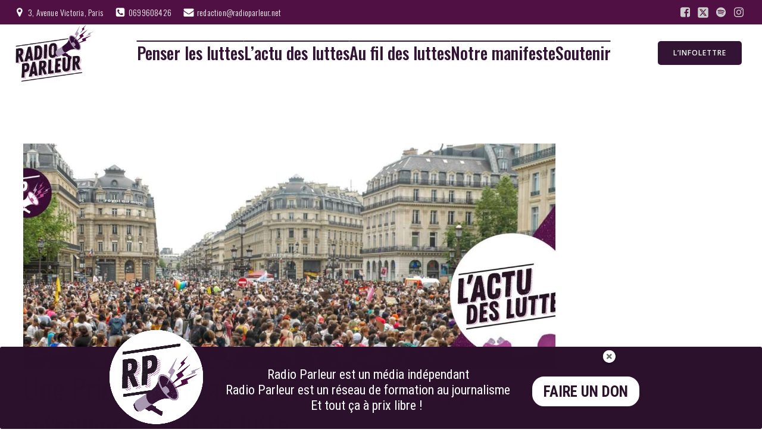

--- FILE ---
content_type: text/html; charset=utf-8
request_url: https://player.ausha.co/index.html?showId=owWdiKq7jxGo&display=horizontal&color=%23af4d96&dark=true&playlist=true&podcastId=brwvmt9Le6nA&v=3&playerId=ausha-Ybag
body_size: 87024
content:
<!DOCTYPE html><html lang="en"><head><meta name="robots" content="noindex"/><link rel="dns-prefetch" href="//fonts.googleapis.com"/><link rel="preconnect" href="https://fonts.gstatic.com/" crossorigin="true"/><link rel="alternate" type="application/json+oembed" href="https://player.ausha.co/oembed?url=https%3A%2F%2Fplayer.ausha.co%2Findex.html%3Fcolor%3D%2523af4d96%26dark%3Dtrue%26display%3Dhorizontal%26playerId%3Dausha-Ybag%26playlist%3Dtrue%26podcastId%3Dbrwvmt9Le6nA%26showId%3DowWdiKq7jxGo%26v%3D3&amp;format=json"/><link rel="icon" href="data:,"/><style>.fresnel-container{margin:0;padding:0;}
@media not all and (min-width:0px) and (max-width:499px){.fresnel-at-vertical{display:none!important;}}
@media not all and (min-width:500px){.fresnel-at-horizontal{display:none!important;}}
@media not all and (max-width:499px){.fresnel-lessThan-horizontal{display:none!important;}}
@media not all and (min-width:500px){.fresnel-greaterThan-vertical{display:none!important;}}
@media not all and (min-width:0px){.fresnel-greaterThanOrEqual-vertical{display:none!important;}}
@media not all and (min-width:500px){.fresnel-greaterThanOrEqual-horizontal{display:none!important;}}
@media not all and (min-width:0px) and (max-width:499px){.fresnel-between-vertical-horizontal{display:none!important;}}</style><style data-emotion-css="1ts0mr6 168dm97 1rjpe2d eaex3y i6bazn 1yz08gz vbu2pr k1vxx3 1kuvgcz dnytxs ewgcv9 moyu5 e1enld 1jbgh0p 18cy27m 7zzwk5 jh34jm 1v46r02 13byxpu 1m1u46z 1qb2824 zv4udh 17teuge e82nr3 sznz5p 1eobrnk wtpnzt d8gizt 1f7mu1y tse5pz 353rzq 114qwzx 1f2io1k rheznj c777rk l1lgaa 1dgzwo 1t13sor 19uyqqy f6wi3g qstr9w sr9lrv j3mv5f uy7cn8 ouhi4e 1udf81s 1o3z3tb 7e4zpy fo3b0g 608m5d 10hw9oa 1qexm3 1ronkn2 c13s1m d28vv7 bdsbq3 1r2zst4 1u1qg3z o2ils3 1q2rk1 fgixpv 1q2s9qn t1x3eu jbrxsu 1li2jna 5lmynz 1y123tg 1y6nz1k jrgwjj 1o7vgot aaw5y9 1owh0c2 1e2p54m 1klpcl7 1j8ng3n 1v52r6h 1r5nx4q 102eszm 1apy8h5 1agxmyq gxi19v ifp930 1yiee1o 1kdqqoq djwpvz 7v3j9q 1i8vzw">@import url('https://fonts.googleapis.com/css2?family=Figtree:ital,wght@0,300..900;1,300..900&display=swap');*,*::before,*::after{box-sizing:border-box;}html{font-family:'Figtree',sans-serif;font-optical-sizing:auto;font-weight:400;font-style:normal;}body,h1,h2,h3,h4,p,ul,ol,figure,blockquote,dl,dd,button{margin:0;}body{-webkit-scroll-behavior:smooth;-moz-scroll-behavior:smooth;-ms-scroll-behavior:smooth;scroll-behavior:smooth;}html,body,#__next{overflow:hidden;}img{display:block;max-width:100%;}input,button,textarea,select{font:inherit;}img:not([alt]){-webkit-filter:blur(10px);filter:blur(10px);}#nprogress .bar{background:rgb(102,193,191);}#nprogress .peg{box-shadow:0 0 10px rgb(102,193,191),0 0 5px rgb(102,193,191);}*{-webkit-scrollbar-color:rgb(102,193,191) rgb(255,255,255);-moz-scrollbar-color:rgb(102,193,191) rgb(255,255,255);-ms-scrollbar-color:rgb(102,193,191) rgb(255,255,255);scrollbar-color:rgb(102,193,191) rgb(255,255,255);}.react-share__ShareButton:focus{outline:none;}.react-share__ShareButton::-moz-focus-inner{border-style:none;}@media (prefers-reduced-motion:reduce){*{-webkit-animation-duration:0.01ms !important;animation-duration:0.01ms !important;-webkit-animation-iteration-count:1 !important;animation-iteration-count:1 !important;-webkit-transition-duration:0.01ms !important;transition-duration:0.01ms !important;-webkit-scroll-behavior:auto !important;-moz-scroll-behavior:auto !important;-ms-scroll-behavior:auto !important;scroll-behavior:auto !important;}}@media (hover:hover){.display-on-hover{opacity:0;-webkit-transition:opacity 0.3s ease;transition:opacity 0.3s ease;}.hover-container:hover .display-on-hover,.display-on-hover:focus-within{opacity:1;}}:focus:not(.focus-visible){outline:none;}.no-border{box-shadow:none;border:0;}.css-168dm97{border-style:solid;border-color:#E5E5E5;border-width:0;-webkit-transition:background-color 0.2s linear;transition:background-color 0.2s linear;padding:10px;}.css-168dm97:hover,.css-168dm97.focus-visible{outline:none;}.css-1rjpe2d{border-style:solid;position:relative;overflow:hidden;border-color:#E5E5E5;border-width:0;-webkit-transition:background-color 0.2s linear;transition:background-color 0.2s linear;}.css-1rjpe2d:hover,.css-1rjpe2d.focus-visible{outline:none;}.css-eaex3y{border-style:solid;padding:0.9375rem;border-color:#E5E5E5;border-width:0;-webkit-transition:background-color 0.2s linear;transition:background-color 0.2s linear;}.css-eaex3y:hover,.css-eaex3y.focus-visible{outline:none;}.css-i6bazn{overflow:hidden;}.css-1yz08gz{border-style:solid;position:relative;border-color:#E5E5E5;border-width:0;-webkit-transition:background-color 0.2s linear;transition:background-color 0.2s linear;}.css-1yz08gz:hover,.css-1yz08gz.focus-visible{outline:none;}.css-vbu2pr{display:-webkit-box;display:-webkit-flex;display:-ms-flexbox;display:flex;-webkit-flex-direction:column;-ms-flex-direction:column;flex-direction:column;-webkit-box-pack:start;-webkit-justify-content:flex-start;-ms-flex-pack:start;justify-content:flex-start;min-width:0;-webkit-flex-basis:100%;-ms-flex-preferred-size:100%;flex-basis:100%;}.css-vbu2pr > *{margin-top:0;margin-bottom:0;}.css-vbu2pr > *:first-child{margin-top:0;}.css-vbu2pr > *:last-child{margin-bottom:0;}.css-vbu2pr > * + *{margin-top:0.75rem;}.css-k1vxx3{display:-webkit-box;display:-webkit-flex;display:-ms-flexbox;display:flex;-webkit-align-items:flex-start;-webkit-box-align:flex-start;-ms-flex-align:flex-start;align-items:flex-start;-webkit-box-pack:justify;-webkit-justify-content:space-between;-ms-flex-pack:justify;justify-content:space-between;-webkit-flex-wrap:nowrap;-ms-flex-wrap:nowrap;flex-wrap:nowrap;margin:calc(0.5rem / 2 * -1);}.css-k1vxx3 > *{margin:calc(0.5rem / 2);}.css-1kuvgcz{font-size:0.8125rem;line-height:1.384615;display:block;-webkit-hyphens:auto;-moz-hyphens:auto;-ms-hyphens:auto;hyphens:auto;overflow-wrap:break-word;word-wrap:break-word;outline:none;overflow:hidden;text-overflow:ellipsis;white-space:nowrap;font-weight:600;color:#9D9AAB;}.css-dnytxs .colorless{display:block;}.css-dnytxs .colorful{display:block;opacity:0;position:absolute;top:0;-webkit-transition:opacity 0.2s linear;transition:opacity 0.2s linear;}.css-dnytxs:hover .colorful,.css-dnytxs.focus-visible .colorful{opacity:1;}.css-ewgcv9{display:block;-webkit-box-flex:0;-webkit-flex-grow:0;-ms-flex-positive:0;flex-grow:0;-webkit-flex-shrink:0;-ms-flex-negative:0;flex-shrink:0;-webkit-transition:fill 0.2s linear;transition:fill 0.2s linear;width:1rem;height:1rem;fill:#9D9AAB;}.css-moyu5{-webkit-align-items:flex-start;-webkit-box-align:flex-start;-ms-flex-align:flex-start;align-items:flex-start;display:-webkit-box;display:-webkit-flex;display:-ms-flexbox;display:flex;-webkit-flex-wrap:wrap;-ms-flex-wrap:wrap;flex-wrap:wrap;margin:calc(1rem / 2 * -1) calc(1rem / 2 * -1);-webkit-flex-wrap:nowrap;-ms-flex-wrap:nowrap;flex-wrap:nowrap;}.css-moyu5 > *{-webkit-box-flex:1;-webkit-flex-grow:1;-ms-flex-positive:1;flex-grow:1;margin:calc(1rem / 2) calc(1rem / 2);}.css-moyu5 > :last-child{-webkit-flex-basis:0;-ms-flex-preferred-size:0;flex-basis:0;-webkit-box-flex:99999;-webkit-flex-grow:99999;-ms-flex-positive:99999;flex-grow:99999;}.css-moyu5 > :last-child{min-width:0;}.css-e1enld{border-style:solid;border-color:#E5E5E5;border-width:0;-webkit-transition:background-color 0.2s linear;transition:background-color 0.2s linear;}.css-e1enld:hover,.css-e1enld.focus-visible{outline:none;}.css-1jbgh0p{display:-webkit-box;display:-webkit-flex;display:-ms-flexbox;display:flex;-webkit-flex-direction:column;-ms-flex-direction:column;flex-direction:column;-webkit-box-pack:start;-webkit-justify-content:flex-start;-ms-flex-pack:start;justify-content:flex-start;min-width:0;-webkit-flex-basis:100%;-ms-flex-preferred-size:100%;flex-basis:100%;}.css-1jbgh0p > *{margin-top:0;margin-bottom:0;}.css-1jbgh0p > *:first-child{margin-top:0;}.css-1jbgh0p > *:last-child{margin-bottom:0;}.css-1jbgh0p > * + *{margin-top:0.25rem;}.css-18cy27m{border-style:solid;overflow:hidden;position:relative;border-color:#E5E5E5;border-width:0;-webkit-transition:background-color 0.2s linear;transition:background-color 0.2s linear;}.css-18cy27m:hover,.css-18cy27m.focus-visible{outline:none;}.css-7zzwk5{border-style:solid;border-color:#E5E5E5;border-width:0;-webkit-transition:background-color 0.2s linear;transition:background-color 0.2s linear;display:-webkit-box;display:-webkit-flex;display:-ms-flexbox;display:flex;width:-webkit-fit-content;width:-moz-fit-content;width:fit-content;}.css-7zzwk5:hover,.css-7zzwk5.focus-visible{outline:none;}.css-jh34jm{display:-webkit-box;display:-webkit-flex;display:-ms-flexbox;display:flex;-webkit-align-items:center;-webkit-box-align:center;-ms-flex-align:center;align-items:center;-webkit-box-pack:start;-webkit-justify-content:flex-start;-ms-flex-pack:start;justify-content:flex-start;-webkit-flex-wrap:nowrap;-ms-flex-wrap:nowrap;flex-wrap:nowrap;margin:calc(0.25rem / 2 * -1);}.css-jh34jm > *{margin:calc(0.25rem / 2);}.css-1v46r02{font-size:0.8125rem;line-height:1.384615;display:block;-webkit-hyphens:auto;-moz-hyphens:auto;-ms-hyphens:auto;hyphens:auto;overflow-wrap:break-word;word-wrap:break-word;outline:none;white-space:nowrap;font-weight:600;color:#9D9AAB;}.css-13byxpu{display:-webkit-box;display:-webkit-flex;display:-ms-flexbox;display:flex;-webkit-align-items:center;-webkit-box-align:center;-ms-flex-align:center;align-items:center;-webkit-box-pack:justify;-webkit-justify-content:space-between;-ms-flex-pack:justify;justify-content:space-between;-webkit-flex-wrap:nowrap;-ms-flex-wrap:nowrap;flex-wrap:nowrap;margin:calc(0.5rem / 2 * -1);}.css-13byxpu > *{margin:calc(0.5rem / 2);}.css-1m1u46z{font-size:0.75rem;line-height:1.416667;display:block;-webkit-hyphens:auto;-moz-hyphens:auto;-ms-hyphens:auto;hyphens:auto;overflow-wrap:break-word;word-wrap:break-word;outline:none;font-weight:600;}.css-1qb2824{border-style:solid;height:100%;border-color:#E5E5E5;border-width:0;-webkit-transition:background-color 0.2s linear;transition:background-color 0.2s linear;}.css-1qb2824:hover,.css-1qb2824.focus-visible{outline:none;}.css-zv4udh{display:-webkit-box;display:-webkit-flex;display:-ms-flexbox;display:flex;-webkit-flex-direction:column;-ms-flex-direction:column;flex-direction:column;-webkit-box-pack:start;-webkit-justify-content:flex-start;-ms-flex-pack:start;justify-content:flex-start;min-width:0;-webkit-flex-basis:100%;-ms-flex-preferred-size:100%;flex-basis:100%;}.css-zv4udh > *{margin-top:0;margin-bottom:0;}.css-zv4udh > *:first-child{margin-top:0;}.css-zv4udh > *:last-child{margin-bottom:0;}.css-zv4udh > * + *{margin-top:0.625rem;}.css-17teuge{display:-webkit-box;display:-webkit-flex;display:-ms-flexbox;display:flex;-webkit-align-items:flex-start;-webkit-box-align:flex-start;-ms-flex-align:flex-start;align-items:flex-start;-webkit-box-pack:justify;-webkit-justify-content:space-between;-ms-flex-pack:justify;justify-content:space-between;-webkit-flex-wrap:nowrap;-ms-flex-wrap:nowrap;flex-wrap:nowrap;margin:calc(1rem / 2 * -1);}.css-17teuge > *{margin:calc(1rem / 2);}.css-e82nr3{font-size:1.3125rem;line-height:1.333333;display:block;-webkit-hyphens:auto;-moz-hyphens:auto;-ms-hyphens:auto;hyphens:auto;overflow-wrap:break-word;word-wrap:break-word;outline:none;overflow:hidden;text-overflow:ellipsis;white-space:nowrap;font-weight:800;}.css-sznz5p{border-style:solid;overflow:auto;border-color:#E5E5E5;border-width:0;-webkit-transition:background-color 0.2s linear;transition:background-color 0.2s linear;}.css-sznz5p:hover,.css-sznz5p.focus-visible{outline:none;}.css-1eobrnk{display:-webkit-box;display:-webkit-flex;display:-ms-flexbox;display:flex;-webkit-flex-direction:column;-ms-flex-direction:column;flex-direction:column;-webkit-box-pack:start;-webkit-justify-content:flex-start;-ms-flex-pack:start;justify-content:flex-start;min-width:0;-webkit-flex-basis:100%;-ms-flex-preferred-size:100%;flex-basis:100%;}.css-1eobrnk > *{margin-top:0;margin-bottom:0;}.css-1eobrnk > *:first-child{margin-top:0;}.css-1eobrnk > *:last-child{margin-bottom:0;}.css-1eobrnk > * + *{margin-top:0.3125rem;}.css-wtpnzt{border-radius:4px;}.css-d8gizt{border-style:solid;padding:1rem;height:100%;border-color:#E5E5E5;border-width:0;-webkit-transition:background-color 0.2s linear;transition:background-color 0.2s linear;}.css-d8gizt:hover,.css-d8gizt.focus-visible{outline:none;}.css-1f7mu1y{display:-webkit-box;display:-webkit-flex;display:-ms-flexbox;display:flex;-webkit-align-items:flex-start;-webkit-box-align:flex-start;-ms-flex-align:flex-start;align-items:flex-start;-webkit-box-pack:start;-webkit-justify-content:flex-start;-ms-flex-pack:start;justify-content:flex-start;-webkit-flex-wrap:nowrap;-ms-flex-wrap:nowrap;flex-wrap:nowrap;margin:calc(0.5rem / 2 * -1);}.css-1f7mu1y > *{margin:calc(0.5rem / 2);}.css-tse5pz{display:-webkit-box;display:-webkit-flex;display:-ms-flexbox;display:flex;-webkit-align-items:center;-webkit-box-align:center;-ms-flex-align:center;align-items:center;-webkit-box-pack:start;-webkit-justify-content:flex-start;-ms-flex-pack:start;justify-content:flex-start;-webkit-flex-wrap:wrap;-ms-flex-wrap:wrap;flex-wrap:wrap;margin:calc(0.25rem / 2 * -1);}.css-tse5pz > *{margin:calc(0.25rem / 2);}.css-353rzq{font-size:0.8125rem;line-height:1.384615;display:block;-webkit-hyphens:auto;-moz-hyphens:auto;-ms-hyphens:auto;hyphens:auto;overflow-wrap:break-word;word-wrap:break-word;outline:none;font-weight:600;color:#EAE8F3;}.css-114qwzx{display:-webkit-box;display:-webkit-flex;display:-ms-flexbox;display:flex;-webkit-align-items:flex-start;-webkit-box-align:flex-start;-ms-flex-align:flex-start;align-items:flex-start;-webkit-box-pack:start;-webkit-justify-content:flex-start;-ms-flex-pack:start;justify-content:flex-start;-webkit-flex-wrap:nowrap;-ms-flex-wrap:nowrap;flex-wrap:nowrap;margin:calc(1rem / 2 * -1);}.css-114qwzx > *{margin:calc(1rem / 2);}.css-1f2io1k{display:-webkit-box;display:-webkit-flex;display:-ms-flexbox;display:flex;-webkit-flex-direction:column;-ms-flex-direction:column;flex-direction:column;-webkit-box-pack:start;-webkit-justify-content:flex-start;-ms-flex-pack:start;justify-content:flex-start;min-width:0;-webkit-flex-basis:100%;-ms-flex-preferred-size:100%;flex-basis:100%;}.css-1f2io1k > *{margin-top:0;margin-bottom:0;}.css-1f2io1k > *:first-child{margin-top:0;}.css-1f2io1k > *:last-child{margin-bottom:0;}.css-1f2io1k > * + *{margin-top:0.5rem;}.css-rheznj{-webkit-text-decoration:none;text-decoration:none;color:#9D9AAB;font-weight:600;font-size:0.8125rem;}.css-rheznj:hover{-webkit-text-decoration:underline;text-decoration:underline;}.css-c777rk{border-style:solid;padding:1rem;overflow:auto;height:100%;border-color:#E5E5E5;border-width:0;-webkit-transition:background-color 0.2s linear;transition:background-color 0.2s linear;}.css-c777rk:hover,.css-c777rk.focus-visible{outline:none;}.css-l1lgaa{border-style:solid;position:absolute;border-color:#E5E5E5;border-width:0;-webkit-transition:background-color 0.2s linear;transition:background-color 0.2s linear;}.css-l1lgaa:hover,.css-l1lgaa.focus-visible{outline:none;}.css-1dgzwo{display:-webkit-box;display:-webkit-flex;display:-ms-flexbox;display:flex;-webkit-flex-direction:column;-ms-flex-direction:column;flex-direction:column;-webkit-box-pack:start;-webkit-justify-content:flex-start;-ms-flex-pack:start;justify-content:flex-start;min-width:0;-webkit-flex-basis:100%;-ms-flex-preferred-size:100%;flex-basis:100%;}.css-1dgzwo > *{margin-top:0;margin-bottom:0;}.css-1dgzwo > *:first-child{margin-top:0;}.css-1dgzwo > *:last-child{margin-bottom:1rem;}.css-1dgzwo > * + *{margin-top:1.25rem;}.css-1t13sor{display:-webkit-box;display:-webkit-flex;display:-ms-flexbox;display:flex;-webkit-flex-direction:column;-ms-flex-direction:column;flex-direction:column;-webkit-box-pack:start;-webkit-justify-content:flex-start;-ms-flex-pack:start;justify-content:flex-start;min-width:0;-webkit-flex-basis:100%;-ms-flex-preferred-size:100%;flex-basis:100%;}.css-1t13sor > *{margin-top:0;margin-bottom:0;}.css-1t13sor > *:first-child{margin-top:0;}.css-1t13sor > *:last-child{margin-bottom:0;}.css-1t13sor > * + *{margin-top:1rem;}.css-19uyqqy{display:-webkit-box;display:-webkit-flex;display:-ms-flexbox;display:flex;-webkit-align-items:center;-webkit-box-align:center;-ms-flex-align:center;align-items:center;-webkit-box-pack:start;-webkit-justify-content:flex-start;-ms-flex-pack:start;justify-content:flex-start;-webkit-flex-wrap:wrap;-ms-flex-wrap:wrap;flex-wrap:wrap;margin:calc(0.625rem / 2 * -1);}.css-19uyqqy > *{margin:calc(0.625rem / 2);}.css-f6wi3g{display:block;-webkit-box-flex:0;-webkit-flex-grow:0;-ms-flex-positive:0;flex-grow:0;-webkit-flex-shrink:0;-ms-flex-negative:0;flex-shrink:0;-webkit-transition:fill 0.2s linear;transition:fill 0.2s linear;width:1rem;height:1rem;fill:rgb(255,36,127);}.css-qstr9w{font-size:0.875rem;line-height:1.357143;display:block;-webkit-hyphens:auto;-moz-hyphens:auto;-ms-hyphens:auto;hyphens:auto;overflow-wrap:break-word;word-wrap:break-word;outline:none;white-space:nowrap;font-weight:600;}.css-sr9lrv{-webkit-align-items:stretch;-webkit-box-align:stretch;-ms-flex-align:stretch;align-items:stretch;display:-webkit-box;display:-webkit-flex;display:-ms-flexbox;display:flex;-webkit-flex-wrap:wrap-reverse;-ms-flex-wrap:wrap-reverse;flex-wrap:wrap-reverse;margin:calc(0.75rem / 2 * -1) calc(1rem / 2 * -1);-webkit-flex-wrap:nowrap;-ms-flex-wrap:nowrap;flex-wrap:nowrap;}.css-sr9lrv > *{-webkit-flex-basis:10.625rem;-ms-flex-preferred-size:10.625rem;flex-basis:10.625rem;-webkit-box-flex:1;-webkit-flex-grow:1;-ms-flex-positive:1;flex-grow:1;margin:calc(0.75rem / 2) calc(1rem / 2);}.css-sr9lrv > :first-child{-webkit-flex-basis:0;-ms-flex-preferred-size:0;flex-basis:0;-webkit-box-flex:99999;-webkit-flex-grow:99999;-ms-flex-positive:99999;flex-grow:99999;}.css-sr9lrv > :first-child{min-width:0;}@media (min-width:0px) and (max-width:464px){.css-sr9lrv > :last-child{display:none;}}@import url('https://fonts.googleapis.com/css2?family=Figtree:ital,wght@0,300..900;1,300..900&display=swap');*,*::before,*::after{box-sizing:border-box;}html{font-family:'Figtree',sans-serif;font-optical-sizing:auto;font-weight:400;font-style:normal;}body,h1,h2,h3,h4,p,ul,ol,figure,blockquote,dl,dd,button{margin:0;}body{-webkit-scroll-behavior:smooth;-moz-scroll-behavior:smooth;-ms-scroll-behavior:smooth;scroll-behavior:smooth;}html,body,#__next{overflow:hidden;}img{display:block;max-width:100%;}input,button,textarea,select{font:inherit;}img:not([alt]){-webkit-filter:blur(10px);filter:blur(10px);}#nprogress .bar{background:rgb(255,77,118);}#nprogress .peg{box-shadow:0 0 10px rgb(255,77,118),0 0 5px rgb(255,77,118);}*{-webkit-scrollbar-color:rgb(255,77,118) rgb(255,255,255);-moz-scrollbar-color:rgb(255,77,118) rgb(255,255,255);-ms-scrollbar-color:rgb(255,77,118) rgb(255,255,255);scrollbar-color:rgb(255,77,118) rgb(255,255,255);}.react-share__ShareButton:focus{outline:none;}.react-share__ShareButton::-moz-focus-inner{border-style:none;}@media (prefers-reduced-motion:reduce){*{-webkit-animation-duration:0.01ms !important;animation-duration:0.01ms !important;-webkit-animation-iteration-count:1 !important;animation-iteration-count:1 !important;-webkit-transition-duration:0.01ms !important;transition-duration:0.01ms !important;-webkit-scroll-behavior:auto !important;-moz-scroll-behavior:auto !important;-ms-scroll-behavior:auto !important;scroll-behavior:auto !important;}}@media (hover:hover){.display-on-hover{opacity:0;-webkit-transition:opacity 0.3s ease;transition:opacity 0.3s ease;}.hover-container:hover .display-on-hover,.display-on-hover:focus-within{opacity:1;}}:focus:not(.focus-visible){outline:none;}.no-border{box-shadow:none;border:0;}.css-uy7cn8{border-style:solid;padding:0 1rem;overflow:auto;height:12.5rem;border-color:#E5E5E5;border-width:0;-webkit-transition:background-color 0.2s linear;transition:background-color 0.2s linear;}.css-uy7cn8:hover,.css-uy7cn8.focus-visible{outline:none;}.css-ouhi4e{display:-webkit-box;display:-webkit-flex;display:-ms-flexbox;display:flex;-webkit-align-items:center;-webkit-box-align:center;-ms-flex-align:center;align-items:center;-webkit-box-pack:start;-webkit-justify-content:flex-start;-ms-flex-pack:start;justify-content:flex-start;-webkit-flex-wrap:nowrap;-ms-flex-wrap:nowrap;flex-wrap:nowrap;margin:calc(0.625rem / 2 * -1);}.css-ouhi4e > *{margin:calc(0.625rem / 2);}.css-1udf81s{font-size:0.8125rem;line-height:1.384615;display:block;-webkit-hyphens:auto;-moz-hyphens:auto;-ms-hyphens:auto;hyphens:auto;overflow-wrap:break-word;word-wrap:break-word;outline:none;overflow:hidden;text-overflow:ellipsis;white-space:nowrap;font-weight:600;}.css-1o3z3tb{font-size:0.8125rem;line-height:1.384615;display:block;-webkit-hyphens:auto;-moz-hyphens:auto;-ms-hyphens:auto;hyphens:auto;overflow-wrap:break-word;word-wrap:break-word;outline:none;white-space:nowrap;font-weight:400;}.css-7e4zpy{font-size:0.8125rem;line-height:1.384615;display:block;-webkit-hyphens:auto;-moz-hyphens:auto;-ms-hyphens:auto;hyphens:auto;overflow-wrap:break-word;word-wrap:break-word;outline:none;overflow:hidden;text-overflow:ellipsis;white-space:nowrap;font-weight:400;}.css-fo3b0g{font-size:0.8125rem;line-height:1.384615;display:block;-webkit-hyphens:auto;-moz-hyphens:auto;-ms-hyphens:auto;hyphens:auto;overflow-wrap:break-word;word-wrap:break-word;outline:none;font-weight:400;color:#9D9AAB;}.css-608m5d{position:relative;top:-100px;}@import url('https://fonts.googleapis.com/css2?family=Figtree:ital,wght@0,300..900;1,300..900&display=swap');*,*::before,*::after{box-sizing:border-box;}html{font-family:'Figtree',sans-serif;font-optical-sizing:auto;font-weight:400;font-style:normal;}body,h1,h2,h3,h4,p,ul,ol,figure,blockquote,dl,dd,button{margin:0;}body{-webkit-scroll-behavior:smooth;-moz-scroll-behavior:smooth;-ms-scroll-behavior:smooth;scroll-behavior:smooth;}html,body,#__next{overflow:hidden;}img{display:block;max-width:100%;}input,button,textarea,select{font:inherit;}img:not([alt]){-webkit-filter:blur(10px);filter:blur(10px);}#nprogress .bar{background:rgb(117,28,191);}#nprogress .peg{box-shadow:0 0 10px rgb(117,28,191),0 0 5px rgb(117,28,191);}*{-webkit-scrollbar-color:rgb(117,28,191) rgb(255,255,255);-moz-scrollbar-color:rgb(117,28,191) rgb(255,255,255);-ms-scrollbar-color:rgb(117,28,191) rgb(255,255,255);scrollbar-color:rgb(117,28,191) rgb(255,255,255);}.react-share__ShareButton:focus{outline:none;}.react-share__ShareButton::-moz-focus-inner{border-style:none;}@media (prefers-reduced-motion:reduce){*{-webkit-animation-duration:0.01ms !important;animation-duration:0.01ms !important;-webkit-animation-iteration-count:1 !important;animation-iteration-count:1 !important;-webkit-transition-duration:0.01ms !important;transition-duration:0.01ms !important;-webkit-scroll-behavior:auto !important;-moz-scroll-behavior:auto !important;-ms-scroll-behavior:auto !important;scroll-behavior:auto !important;}}@media (hover:hover){.display-on-hover{opacity:0;-webkit-transition:opacity 0.3s ease;transition:opacity 0.3s ease;}.hover-container:hover .display-on-hover,.display-on-hover:focus-within{opacity:1;}}:focus:not(.focus-visible){outline:none;}.no-border{box-shadow:none;border:0;}@import url('https://fonts.googleapis.com/css2?family=Figtree:ital,wght@0,300..900;1,300..900&display=swap');*,*::before,*::after{box-sizing:border-box;}html{font-family:'Figtree',sans-serif;font-optical-sizing:auto;font-weight:400;font-style:normal;}body,h1,h2,h3,h4,p,ul,ol,figure,blockquote,dl,dd,button{margin:0;}body{-webkit-scroll-behavior:smooth;-moz-scroll-behavior:smooth;-ms-scroll-behavior:smooth;scroll-behavior:smooth;}html,body,#__next{overflow:hidden;}img{display:block;max-width:100%;}input,button,textarea,select{font:inherit;}img:not([alt]){-webkit-filter:blur(10px);filter:blur(10px);}#nprogress .bar{background:rgb(114,35,142);}#nprogress .peg{box-shadow:0 0 10px rgb(114,35,142),0 0 5px rgb(114,35,142);}*{-webkit-scrollbar-color:rgb(114,35,142) rgb(255,255,255);-moz-scrollbar-color:rgb(114,35,142) rgb(255,255,255);-ms-scrollbar-color:rgb(114,35,142) rgb(255,255,255);scrollbar-color:rgb(114,35,142) rgb(255,255,255);}.react-share__ShareButton:focus{outline:none;}.react-share__ShareButton::-moz-focus-inner{border-style:none;}@media (prefers-reduced-motion:reduce){*{-webkit-animation-duration:0.01ms !important;animation-duration:0.01ms !important;-webkit-animation-iteration-count:1 !important;animation-iteration-count:1 !important;-webkit-transition-duration:0.01ms !important;transition-duration:0.01ms !important;-webkit-scroll-behavior:auto !important;-moz-scroll-behavior:auto !important;-ms-scroll-behavior:auto !important;scroll-behavior:auto !important;}}@media (hover:hover){.display-on-hover{opacity:0;-webkit-transition:opacity 0.3s ease;transition:opacity 0.3s ease;}.hover-container:hover .display-on-hover,.display-on-hover:focus-within{opacity:1;}}:focus:not(.focus-visible){outline:none;}.no-border{box-shadow:none;border:0;}@import url('https://fonts.googleapis.com/css2?family=Figtree:ital,wght@0,300..900;1,300..900&display=swap');*,*::before,*::after{box-sizing:border-box;}html{font-family:'Figtree',sans-serif;font-optical-sizing:auto;font-weight:400;font-style:normal;}body,h1,h2,h3,h4,p,ul,ol,figure,blockquote,dl,dd,button{margin:0;}body{-webkit-scroll-behavior:smooth;-moz-scroll-behavior:smooth;-ms-scroll-behavior:smooth;scroll-behavior:smooth;}html,body,#__next{overflow:hidden;}img{display:block;max-width:100%;}input,button,textarea,select{font:inherit;}img:not([alt]){-webkit-filter:blur(10px);filter:blur(10px);}#nprogress .bar{background:rgb(208,2,27);}#nprogress .peg{box-shadow:0 0 10px rgb(208,2,27),0 0 5px rgb(208,2,27);}*{-webkit-scrollbar-color:rgb(208,2,27) rgb(255,255,255);-moz-scrollbar-color:rgb(208,2,27) rgb(255,255,255);-ms-scrollbar-color:rgb(208,2,27) rgb(255,255,255);scrollbar-color:rgb(208,2,27) rgb(255,255,255);}.react-share__ShareButton:focus{outline:none;}.react-share__ShareButton::-moz-focus-inner{border-style:none;}@media (prefers-reduced-motion:reduce){*{-webkit-animation-duration:0.01ms !important;animation-duration:0.01ms !important;-webkit-animation-iteration-count:1 !important;animation-iteration-count:1 !important;-webkit-transition-duration:0.01ms !important;transition-duration:0.01ms !important;-webkit-scroll-behavior:auto !important;-moz-scroll-behavior:auto !important;-ms-scroll-behavior:auto !important;scroll-behavior:auto !important;}}@media (hover:hover){.display-on-hover{opacity:0;-webkit-transition:opacity 0.3s ease;transition:opacity 0.3s ease;}.hover-container:hover .display-on-hover,.display-on-hover:focus-within{opacity:1;}}:focus:not(.focus-visible){outline:none;}.no-border{box-shadow:none;border:0;}@import url('https://fonts.googleapis.com/css2?family=Figtree:ital,wght@0,300..900;1,300..900&display=swap');*,*::before,*::after{box-sizing:border-box;}html{font-family:'Figtree',sans-serif;font-optical-sizing:auto;font-weight:400;font-style:normal;}body,h1,h2,h3,h4,p,ul,ol,figure,blockquote,dl,dd,button{margin:0;}body{-webkit-scroll-behavior:smooth;-moz-scroll-behavior:smooth;-ms-scroll-behavior:smooth;scroll-behavior:smooth;}html,body,#__next{overflow:hidden;}img{display:block;max-width:100%;}input,button,textarea,select{font:inherit;}img:not([alt]){-webkit-filter:blur(10px);filter:blur(10px);}#nprogress .bar{background:rgb(5,21,59);}#nprogress .peg{box-shadow:0 0 10px rgb(5,21,59),0 0 5px rgb(5,21,59);}*{-webkit-scrollbar-color:rgb(5,21,59) rgb(255,255,255);-moz-scrollbar-color:rgb(5,21,59) rgb(255,255,255);-ms-scrollbar-color:rgb(5,21,59) rgb(255,255,255);scrollbar-color:rgb(5,21,59) rgb(255,255,255);}.react-share__ShareButton:focus{outline:none;}.react-share__ShareButton::-moz-focus-inner{border-style:none;}@media (prefers-reduced-motion:reduce){*{-webkit-animation-duration:0.01ms !important;animation-duration:0.01ms !important;-webkit-animation-iteration-count:1 !important;animation-iteration-count:1 !important;-webkit-transition-duration:0.01ms !important;transition-duration:0.01ms !important;-webkit-scroll-behavior:auto !important;-moz-scroll-behavior:auto !important;-ms-scroll-behavior:auto !important;scroll-behavior:auto !important;}}@media (hover:hover){.display-on-hover{opacity:0;-webkit-transition:opacity 0.3s ease;transition:opacity 0.3s ease;}.hover-container:hover .display-on-hover,.display-on-hover:focus-within{opacity:1;}}:focus:not(.focus-visible){outline:none;}.no-border{box-shadow:none;border:0;}.css-d28vv7{display:-webkit-box;display:-webkit-flex;display:-ms-flexbox;display:flex;-webkit-flex-direction:column;-ms-flex-direction:column;flex-direction:column;-webkit-box-pack:start;-webkit-justify-content:flex-start;-ms-flex-pack:start;justify-content:flex-start;min-width:0;-webkit-flex-basis:100%;-ms-flex-preferred-size:100%;flex-basis:100%;}.css-d28vv7 > *{margin-top:0;margin-bottom:0;}.css-d28vv7 > *:first-child{margin-top:1rem;}.css-d28vv7 > *:last-child{margin-bottom:1rem;}.css-d28vv7 > * + *{margin-top:0.3125rem;}@import url('https://fonts.googleapis.com/css2?family=Figtree:ital,wght@0,300..900;1,300..900&display=swap');*,*::before,*::after{box-sizing:border-box;}html{font-family:'Figtree',sans-serif;font-optical-sizing:auto;font-weight:400;font-style:normal;}body,h1,h2,h3,h4,p,ul,ol,figure,blockquote,dl,dd,button{margin:0;}body{-webkit-scroll-behavior:smooth;-moz-scroll-behavior:smooth;-ms-scroll-behavior:smooth;scroll-behavior:smooth;}html,body,#__next{overflow:hidden;}img{display:block;max-width:100%;}input,button,textarea,select{font:inherit;}img:not([alt]){-webkit-filter:blur(10px);filter:blur(10px);}#nprogress .bar{background:rgb(46,26,136);}#nprogress .peg{box-shadow:0 0 10px rgb(46,26,136),0 0 5px rgb(46,26,136);}*{-webkit-scrollbar-color:rgb(46,26,136) rgb(255,255,255);-moz-scrollbar-color:rgb(46,26,136) rgb(255,255,255);-ms-scrollbar-color:rgb(46,26,136) rgb(255,255,255);scrollbar-color:rgb(46,26,136) rgb(255,255,255);}.react-share__ShareButton:focus{outline:none;}.react-share__ShareButton::-moz-focus-inner{border-style:none;}@media (prefers-reduced-motion:reduce){*{-webkit-animation-duration:0.01ms !important;animation-duration:0.01ms !important;-webkit-animation-iteration-count:1 !important;animation-iteration-count:1 !important;-webkit-transition-duration:0.01ms !important;transition-duration:0.01ms !important;-webkit-scroll-behavior:auto !important;-moz-scroll-behavior:auto !important;-ms-scroll-behavior:auto !important;scroll-behavior:auto !important;}}@media (hover:hover){.display-on-hover{opacity:0;-webkit-transition:opacity 0.3s ease;transition:opacity 0.3s ease;}.hover-container:hover .display-on-hover,.display-on-hover:focus-within{opacity:1;}}:focus:not(.focus-visible){outline:none;}.no-border{box-shadow:none;border:0;}@import url('https://fonts.googleapis.com/css2?family=Figtree:ital,wght@0,300..900;1,300..900&display=swap');*,*::before,*::after{box-sizing:border-box;}html{font-family:'Figtree',sans-serif;font-optical-sizing:auto;font-weight:400;font-style:normal;}body,h1,h2,h3,h4,p,ul,ol,figure,blockquote,dl,dd,button{margin:0;}body{-webkit-scroll-behavior:smooth;-moz-scroll-behavior:smooth;-ms-scroll-behavior:smooth;scroll-behavior:smooth;}html,body,#__next{overflow:hidden;}img{display:block;max-width:100%;}input,button,textarea,select{font:inherit;}img:not([alt]){-webkit-filter:blur(10px);filter:blur(10px);}#nprogress .bar{background:rgb(114,10,10);}#nprogress .peg{box-shadow:0 0 10px rgb(114,10,10),0 0 5px rgb(114,10,10);}*{-webkit-scrollbar-color:rgb(114,10,10) rgb(255,255,255);-moz-scrollbar-color:rgb(114,10,10) rgb(255,255,255);-ms-scrollbar-color:rgb(114,10,10) rgb(255,255,255);scrollbar-color:rgb(114,10,10) rgb(255,255,255);}.react-share__ShareButton:focus{outline:none;}.react-share__ShareButton::-moz-focus-inner{border-style:none;}@media (prefers-reduced-motion:reduce){*{-webkit-animation-duration:0.01ms !important;animation-duration:0.01ms !important;-webkit-animation-iteration-count:1 !important;animation-iteration-count:1 !important;-webkit-transition-duration:0.01ms !important;transition-duration:0.01ms !important;-webkit-scroll-behavior:auto !important;-moz-scroll-behavior:auto !important;-ms-scroll-behavior:auto !important;scroll-behavior:auto !important;}}@media (hover:hover){.display-on-hover{opacity:0;-webkit-transition:opacity 0.3s ease;transition:opacity 0.3s ease;}.hover-container:hover .display-on-hover,.display-on-hover:focus-within{opacity:1;}}:focus:not(.focus-visible){outline:none;}.no-border{box-shadow:none;border:0;}@import url('https://fonts.googleapis.com/css2?family=Figtree:ital,wght@0,300..900;1,300..900&display=swap');*,*::before,*::after{box-sizing:border-box;}html{font-family:'Figtree',sans-serif;font-optical-sizing:auto;font-weight:400;font-style:normal;}body,h1,h2,h3,h4,p,ul,ol,figure,blockquote,dl,dd,button{margin:0;}body{-webkit-scroll-behavior:smooth;-moz-scroll-behavior:smooth;-ms-scroll-behavior:smooth;scroll-behavior:smooth;}html,body,#__next{overflow:hidden;}img{display:block;max-width:100%;}input,button,textarea,select{font:inherit;}img:not([alt]){-webkit-filter:blur(10px);filter:blur(10px);}#nprogress .bar{background:rgb(195,23,24);}#nprogress .peg{box-shadow:0 0 10px rgb(195,23,24),0 0 5px rgb(195,23,24);}*{-webkit-scrollbar-color:rgb(195,23,24) rgb(255,255,255);-moz-scrollbar-color:rgb(195,23,24) rgb(255,255,255);-ms-scrollbar-color:rgb(195,23,24) rgb(255,255,255);scrollbar-color:rgb(195,23,24) rgb(255,255,255);}.react-share__ShareButton:focus{outline:none;}.react-share__ShareButton::-moz-focus-inner{border-style:none;}@media (prefers-reduced-motion:reduce){*{-webkit-animation-duration:0.01ms !important;animation-duration:0.01ms !important;-webkit-animation-iteration-count:1 !important;animation-iteration-count:1 !important;-webkit-transition-duration:0.01ms !important;transition-duration:0.01ms !important;-webkit-scroll-behavior:auto !important;-moz-scroll-behavior:auto !important;-ms-scroll-behavior:auto !important;scroll-behavior:auto !important;}}@media (hover:hover){.display-on-hover{opacity:0;-webkit-transition:opacity 0.3s ease;transition:opacity 0.3s ease;}.hover-container:hover .display-on-hover,.display-on-hover:focus-within{opacity:1;}}:focus:not(.focus-visible){outline:none;}.no-border{box-shadow:none;border:0;}@import url('https://fonts.googleapis.com/css2?family=Figtree:ital,wght@0,300..900;1,300..900&display=swap');*,*::before,*::after{box-sizing:border-box;}html{font-family:'Figtree',sans-serif;font-optical-sizing:auto;font-weight:400;font-style:normal;}body,h1,h2,h3,h4,p,ul,ol,figure,blockquote,dl,dd,button{margin:0;}body{-webkit-scroll-behavior:smooth;-moz-scroll-behavior:smooth;-ms-scroll-behavior:smooth;scroll-behavior:smooth;}html,body,#__next{overflow:hidden;}img{display:block;max-width:100%;}input,button,textarea,select{font:inherit;}img:not([alt]){-webkit-filter:blur(10px);filter:blur(10px);}#nprogress .bar{background:rgb(156,75,143);}#nprogress .peg{box-shadow:0 0 10px rgb(156,75,143),0 0 5px rgb(156,75,143);}*{-webkit-scrollbar-color:rgb(156,75,143) rgb(255,255,255);-moz-scrollbar-color:rgb(156,75,143) rgb(255,255,255);-ms-scrollbar-color:rgb(156,75,143) rgb(255,255,255);scrollbar-color:rgb(156,75,143) rgb(255,255,255);}.react-share__ShareButton:focus{outline:none;}.react-share__ShareButton::-moz-focus-inner{border-style:none;}@media (prefers-reduced-motion:reduce){*{-webkit-animation-duration:0.01ms !important;animation-duration:0.01ms !important;-webkit-animation-iteration-count:1 !important;animation-iteration-count:1 !important;-webkit-transition-duration:0.01ms !important;transition-duration:0.01ms !important;-webkit-scroll-behavior:auto !important;-moz-scroll-behavior:auto !important;-ms-scroll-behavior:auto !important;scroll-behavior:auto !important;}}@media (hover:hover){.display-on-hover{opacity:0;-webkit-transition:opacity 0.3s ease;transition:opacity 0.3s ease;}.hover-container:hover .display-on-hover,.display-on-hover:focus-within{opacity:1;}}:focus:not(.focus-visible){outline:none;}.no-border{box-shadow:none;border:0;}@import url('https://fonts.googleapis.com/css2?family=Figtree:ital,wght@0,300..900;1,300..900&display=swap');*,*::before,*::after{box-sizing:border-box;}html{font-family:'Figtree',sans-serif;font-optical-sizing:auto;font-weight:400;font-style:normal;}body,h1,h2,h3,h4,p,ul,ol,figure,blockquote,dl,dd,button{margin:0;}body{-webkit-scroll-behavior:smooth;-moz-scroll-behavior:smooth;-ms-scroll-behavior:smooth;scroll-behavior:smooth;}html,body,#__next{overflow:hidden;}img{display:block;max-width:100%;}input,button,textarea,select{font:inherit;}img:not([alt]){-webkit-filter:blur(10px);filter:blur(10px);}#nprogress .bar{background:rgb(23,122,190);}#nprogress .peg{box-shadow:0 0 10px rgb(23,122,190),0 0 5px rgb(23,122,190);}*{-webkit-scrollbar-color:rgb(23,122,190) rgb(255,255,255);-moz-scrollbar-color:rgb(23,122,190) rgb(255,255,255);-ms-scrollbar-color:rgb(23,122,190) rgb(255,255,255);scrollbar-color:rgb(23,122,190) rgb(255,255,255);}.react-share__ShareButton:focus{outline:none;}.react-share__ShareButton::-moz-focus-inner{border-style:none;}@media (prefers-reduced-motion:reduce){*{-webkit-animation-duration:0.01ms !important;animation-duration:0.01ms !important;-webkit-animation-iteration-count:1 !important;animation-iteration-count:1 !important;-webkit-transition-duration:0.01ms !important;transition-duration:0.01ms !important;-webkit-scroll-behavior:auto !important;-moz-scroll-behavior:auto !important;-ms-scroll-behavior:auto !important;scroll-behavior:auto !important;}}@media (hover:hover){.display-on-hover{opacity:0;-webkit-transition:opacity 0.3s ease;transition:opacity 0.3s ease;}.hover-container:hover .display-on-hover,.display-on-hover:focus-within{opacity:1;}}:focus:not(.focus-visible){outline:none;}.no-border{box-shadow:none;border:0;}@import url('https://fonts.googleapis.com/css2?family=Figtree:ital,wght@0,300..900;1,300..900&display=swap');*,*::before,*::after{box-sizing:border-box;}html{font-family:'Figtree',sans-serif;font-optical-sizing:auto;font-weight:400;font-style:normal;}body,h1,h2,h3,h4,p,ul,ol,figure,blockquote,dl,dd,button{margin:0;}body{-webkit-scroll-behavior:smooth;-moz-scroll-behavior:smooth;-ms-scroll-behavior:smooth;scroll-behavior:smooth;}html,body,#__next{overflow:hidden;}img{display:block;max-width:100%;}input,button,textarea,select{font:inherit;}img:not([alt]){-webkit-filter:blur(10px);filter:blur(10px);}#nprogress .bar{background:rgb(208,255,75);}#nprogress .peg{box-shadow:0 0 10px rgb(208,255,75),0 0 5px rgb(208,255,75);}*{-webkit-scrollbar-color:rgb(208,255,75) rgb(27,26,23);-moz-scrollbar-color:rgb(208,255,75) rgb(27,26,23);-ms-scrollbar-color:rgb(208,255,75) rgb(27,26,23);scrollbar-color:rgb(208,255,75) rgb(27,26,23);}.react-share__ShareButton:focus{outline:none;}.react-share__ShareButton::-moz-focus-inner{border-style:none;}@media (prefers-reduced-motion:reduce){*{-webkit-animation-duration:0.01ms !important;animation-duration:0.01ms !important;-webkit-animation-iteration-count:1 !important;animation-iteration-count:1 !important;-webkit-transition-duration:0.01ms !important;transition-duration:0.01ms !important;-webkit-scroll-behavior:auto !important;-moz-scroll-behavior:auto !important;-ms-scroll-behavior:auto !important;scroll-behavior:auto !important;}}@media (hover:hover){.display-on-hover{opacity:0;-webkit-transition:opacity 0.3s ease;transition:opacity 0.3s ease;}.hover-container:hover .display-on-hover,.display-on-hover:focus-within{opacity:1;}}:focus:not(.focus-visible){outline:none;}.no-border{box-shadow:none;border:0;}.css-1q2s9qn{display:block;-webkit-box-flex:0;-webkit-flex-grow:0;-ms-flex-positive:0;flex-grow:0;-webkit-flex-shrink:0;-ms-flex-negative:0;flex-shrink:0;-webkit-transition:fill 0.2s linear;transition:fill 0.2s linear;width:1rem;height:1rem;fill:rgb(27,26,23);}.css-t1x3eu{font-size:1.3125rem;line-height:1.333333;display:block;-webkit-hyphens:auto;-moz-hyphens:auto;-ms-hyphens:auto;hyphens:auto;overflow-wrap:break-word;word-wrap:break-word;outline:none;white-space:nowrap;font-weight:800;color:rgb(255,255,255);}.css-jbrxsu{border-style:solid;background-color:rgb(27,26,23);border-color:#E5E5E5;border-width:0;-webkit-transition:background-color 0.2s linear;transition:background-color 0.2s linear;height:100%;overflow:hidden;position:absolute;width:100%;padding:0;}.css-jbrxsu:hover,.css-jbrxsu.focus-visible{outline:none;}.css-1li2jna{font-size:0.875rem;line-height:1.357143;display:block;-webkit-hyphens:auto;-moz-hyphens:auto;-ms-hyphens:auto;hyphens:auto;overflow-wrap:break-word;word-wrap:break-word;outline:none;overflow:hidden;text-overflow:ellipsis;white-space:nowrap;font-weight:800;color:rgb(255,255,255);}.css-5lmynz{font-size:0.875rem;line-height:1.357143;display:block;-webkit-hyphens:auto;-moz-hyphens:auto;-ms-hyphens:auto;hyphens:auto;overflow-wrap:break-word;word-wrap:break-word;outline:none;color:rgb(255,255,255);font-weight:400;}.css-1y123tg{font-size:0.875rem;line-height:1.357143;display:block;-webkit-hyphens:auto;-moz-hyphens:auto;-ms-hyphens:auto;hyphens:auto;overflow-wrap:break-word;word-wrap:break-word;outline:none;font-weight:800;color:rgb(255,255,255);}.css-1y6nz1k{border-style:solid;overflow:hidden;position:relative;border-width:1px 0 0 0;border-color:rgba(255,255,255,0.2);-webkit-transition:background-color 0.2s linear;transition:background-color 0.2s linear;}.css-1y6nz1k:hover,.css-1y6nz1k.focus-visible{outline:none;}.css-jrgwjj{border-style:solid;background-color:rgba(255,255,255,0.05);border-radius:4px;color:rgb(255,255,255);padding:0.625rem;border-color:#E5E5E5;border-width:0;-webkit-transition:background-color 0.2s linear;transition:background-color 0.2s linear;}.css-jrgwjj:hover,.css-jrgwjj.focus-visible{outline:none;background-color:rgba(255,255,255,0.1);}@import url('https://fonts.googleapis.com/css2?family=Figtree:ital,wght@0,300..900;1,300..900&display=swap');*,*::before,*::after{box-sizing:border-box;}html{font-family:'Figtree',sans-serif;font-optical-sizing:auto;font-weight:400;font-style:normal;}body,h1,h2,h3,h4,p,ul,ol,figure,blockquote,dl,dd,button{margin:0;}body{-webkit-scroll-behavior:smooth;-moz-scroll-behavior:smooth;-ms-scroll-behavior:smooth;scroll-behavior:smooth;}html,body,#__next{overflow:hidden;}img{display:block;max-width:100%;}input,button,textarea,select{font:inherit;}img:not([alt]){-webkit-filter:blur(10px);filter:blur(10px);}#nprogress .bar{background:rgb(48,178,104);}#nprogress .peg{box-shadow:0 0 10px rgb(48,178,104),0 0 5px rgb(48,178,104);}*{-webkit-scrollbar-color:rgb(48,178,104) rgb(255,255,255);-moz-scrollbar-color:rgb(48,178,104) rgb(255,255,255);-ms-scrollbar-color:rgb(48,178,104) rgb(255,255,255);scrollbar-color:rgb(48,178,104) rgb(255,255,255);}.react-share__ShareButton:focus{outline:none;}.react-share__ShareButton::-moz-focus-inner{border-style:none;}@media (prefers-reduced-motion:reduce){*{-webkit-animation-duration:0.01ms !important;animation-duration:0.01ms !important;-webkit-animation-iteration-count:1 !important;animation-iteration-count:1 !important;-webkit-transition-duration:0.01ms !important;transition-duration:0.01ms !important;-webkit-scroll-behavior:auto !important;-moz-scroll-behavior:auto !important;-ms-scroll-behavior:auto !important;scroll-behavior:auto !important;}}@media (hover:hover){.display-on-hover{opacity:0;-webkit-transition:opacity 0.3s ease;transition:opacity 0.3s ease;}.hover-container:hover .display-on-hover,.display-on-hover:focus-within{opacity:1;}}:focus:not(.focus-visible){outline:none;}.no-border{box-shadow:none;border:0;}@import url('https://fonts.googleapis.com/css2?family=Figtree:ital,wght@0,300..900;1,300..900&display=swap');*,*::before,*::after{box-sizing:border-box;}html{font-family:'Figtree',sans-serif;font-optical-sizing:auto;font-weight:400;font-style:normal;}body,h1,h2,h3,h4,p,ul,ol,figure,blockquote,dl,dd,button{margin:0;}body{-webkit-scroll-behavior:smooth;-moz-scroll-behavior:smooth;-ms-scroll-behavior:smooth;scroll-behavior:smooth;}html,body,#__next{overflow:hidden;}img{display:block;max-width:100%;}input,button,textarea,select{font:inherit;}img:not([alt]){-webkit-filter:blur(10px);filter:blur(10px);}#nprogress .bar{background:rgb(139,87,42);}#nprogress .peg{box-shadow:0 0 10px rgb(139,87,42),0 0 5px rgb(139,87,42);}*{-webkit-scrollbar-color:rgb(139,87,42) rgb(255,255,255);-moz-scrollbar-color:rgb(139,87,42) rgb(255,255,255);-ms-scrollbar-color:rgb(139,87,42) rgb(255,255,255);scrollbar-color:rgb(139,87,42) rgb(255,255,255);}.react-share__ShareButton:focus{outline:none;}.react-share__ShareButton::-moz-focus-inner{border-style:none;}@media (prefers-reduced-motion:reduce){*{-webkit-animation-duration:0.01ms !important;animation-duration:0.01ms !important;-webkit-animation-iteration-count:1 !important;animation-iteration-count:1 !important;-webkit-transition-duration:0.01ms !important;transition-duration:0.01ms !important;-webkit-scroll-behavior:auto !important;-moz-scroll-behavior:auto !important;-ms-scroll-behavior:auto !important;scroll-behavior:auto !important;}}@media (hover:hover){.display-on-hover{opacity:0;-webkit-transition:opacity 0.3s ease;transition:opacity 0.3s ease;}.hover-container:hover .display-on-hover,.display-on-hover:focus-within{opacity:1;}}:focus:not(.focus-visible){outline:none;}.no-border{box-shadow:none;border:0;}@import url('https://fonts.googleapis.com/css2?family=Figtree:ital,wght@0,300..900;1,300..900&display=swap');*,*::before,*::after{box-sizing:border-box;}html{font-family:'Figtree',sans-serif;font-optical-sizing:auto;font-weight:400;font-style:normal;}body,h1,h2,h3,h4,p,ul,ol,figure,blockquote,dl,dd,button{margin:0;}body{-webkit-scroll-behavior:smooth;-moz-scroll-behavior:smooth;-ms-scroll-behavior:smooth;scroll-behavior:smooth;}html,body,#__next{overflow:hidden;}img{display:block;max-width:100%;}input,button,textarea,select{font:inherit;}img:not([alt]){-webkit-filter:blur(10px);filter:blur(10px);}#nprogress .bar{background:rgb(189,16,224);}#nprogress .peg{box-shadow:0 0 10px rgb(189,16,224),0 0 5px rgb(189,16,224);}*{-webkit-scrollbar-color:rgb(189,16,224) rgb(255,255,255);-moz-scrollbar-color:rgb(189,16,224) rgb(255,255,255);-ms-scrollbar-color:rgb(189,16,224) rgb(255,255,255);scrollbar-color:rgb(189,16,224) rgb(255,255,255);}.react-share__ShareButton:focus{outline:none;}.react-share__ShareButton::-moz-focus-inner{border-style:none;}@media (prefers-reduced-motion:reduce){*{-webkit-animation-duration:0.01ms !important;animation-duration:0.01ms !important;-webkit-animation-iteration-count:1 !important;animation-iteration-count:1 !important;-webkit-transition-duration:0.01ms !important;transition-duration:0.01ms !important;-webkit-scroll-behavior:auto !important;-moz-scroll-behavior:auto !important;-ms-scroll-behavior:auto !important;scroll-behavior:auto !important;}}@media (hover:hover){.display-on-hover{opacity:0;-webkit-transition:opacity 0.3s ease;transition:opacity 0.3s ease;}.hover-container:hover .display-on-hover,.display-on-hover:focus-within{opacity:1;}}:focus:not(.focus-visible){outline:none;}.no-border{box-shadow:none;border:0;}@import url('https://fonts.googleapis.com/css2?family=Figtree:ital,wght@0,300..900;1,300..900&display=swap');*,*::before,*::after{box-sizing:border-box;}html{font-family:'Figtree',sans-serif;font-optical-sizing:auto;font-weight:400;font-style:normal;}body,h1,h2,h3,h4,p,ul,ol,figure,blockquote,dl,dd,button{margin:0;}body{-webkit-scroll-behavior:smooth;-moz-scroll-behavior:smooth;-ms-scroll-behavior:smooth;scroll-behavior:smooth;}html,body,#__next{overflow:hidden;}img{display:block;max-width:100%;}input,button,textarea,select{font:inherit;}img:not([alt]){-webkit-filter:blur(10px);filter:blur(10px);}#nprogress .bar{background:rgb(14,11,38);}#nprogress .peg{box-shadow:0 0 10px rgb(14,11,38),0 0 5px rgb(14,11,38);}*{-webkit-scrollbar-color:rgb(14,11,38) rgb(255,255,255);-moz-scrollbar-color:rgb(14,11,38) rgb(255,255,255);-ms-scrollbar-color:rgb(14,11,38) rgb(255,255,255);scrollbar-color:rgb(14,11,38) rgb(255,255,255);}.react-share__ShareButton:focus{outline:none;}.react-share__ShareButton::-moz-focus-inner{border-style:none;}@media (prefers-reduced-motion:reduce){*{-webkit-animation-duration:0.01ms !important;animation-duration:0.01ms !important;-webkit-animation-iteration-count:1 !important;animation-iteration-count:1 !important;-webkit-transition-duration:0.01ms !important;transition-duration:0.01ms !important;-webkit-scroll-behavior:auto !important;-moz-scroll-behavior:auto !important;-ms-scroll-behavior:auto !important;scroll-behavior:auto !important;}}@media (hover:hover){.display-on-hover{opacity:0;-webkit-transition:opacity 0.3s ease;transition:opacity 0.3s ease;}.hover-container:hover .display-on-hover,.display-on-hover:focus-within{opacity:1;}}:focus:not(.focus-visible){outline:none;}.no-border{box-shadow:none;border:0;}@import url('https://fonts.googleapis.com/css2?family=Figtree:ital,wght@0,300..900;1,300..900&display=swap');*,*::before,*::after{box-sizing:border-box;}html{font-family:'Figtree',sans-serif;font-optical-sizing:auto;font-weight:400;font-style:normal;}body,h1,h2,h3,h4,p,ul,ol,figure,blockquote,dl,dd,button{margin:0;}body{-webkit-scroll-behavior:smooth;-moz-scroll-behavior:smooth;-ms-scroll-behavior:smooth;scroll-behavior:smooth;}html,body,#__next{overflow:hidden;}img{display:block;max-width:100%;}input,button,textarea,select{font:inherit;}img:not([alt]){-webkit-filter:blur(10px);filter:blur(10px);}#nprogress .bar{background:rgb(74,173,226);}#nprogress .peg{box-shadow:0 0 10px rgb(74,173,226),0 0 5px rgb(74,173,226);}*{-webkit-scrollbar-color:rgb(74,173,226) rgb(255,255,255);-moz-scrollbar-color:rgb(74,173,226) rgb(255,255,255);-ms-scrollbar-color:rgb(74,173,226) rgb(255,255,255);scrollbar-color:rgb(74,173,226) rgb(255,255,255);}.react-share__ShareButton:focus{outline:none;}.react-share__ShareButton::-moz-focus-inner{border-style:none;}@media (prefers-reduced-motion:reduce){*{-webkit-animation-duration:0.01ms !important;animation-duration:0.01ms !important;-webkit-animation-iteration-count:1 !important;animation-iteration-count:1 !important;-webkit-transition-duration:0.01ms !important;transition-duration:0.01ms !important;-webkit-scroll-behavior:auto !important;-moz-scroll-behavior:auto !important;-ms-scroll-behavior:auto !important;scroll-behavior:auto !important;}}@media (hover:hover){.display-on-hover{opacity:0;-webkit-transition:opacity 0.3s ease;transition:opacity 0.3s ease;}.hover-container:hover .display-on-hover,.display-on-hover:focus-within{opacity:1;}}:focus:not(.focus-visible){outline:none;}.no-border{box-shadow:none;border:0;}@import url('https://fonts.googleapis.com/css2?family=Figtree:ital,wght@0,300..900;1,300..900&display=swap');*,*::before,*::after{box-sizing:border-box;}html{font-family:'Figtree',sans-serif;font-optical-sizing:auto;font-weight:400;font-style:normal;}body,h1,h2,h3,h4,p,ul,ol,figure,blockquote,dl,dd,button{margin:0;}body{-webkit-scroll-behavior:smooth;-moz-scroll-behavior:smooth;-ms-scroll-behavior:smooth;scroll-behavior:smooth;}html,body,#__next{overflow:hidden;}img{display:block;max-width:100%;}input,button,textarea,select{font:inherit;}img:not([alt]){-webkit-filter:blur(10px);filter:blur(10px);}#nprogress .bar{background:rgb(175,77,150);}#nprogress .peg{box-shadow:0 0 10px rgb(175,77,150),0 0 5px rgb(175,77,150);}*{-webkit-scrollbar-color:rgb(175,77,150) rgb(27,26,23);-moz-scrollbar-color:rgb(175,77,150) rgb(27,26,23);-ms-scrollbar-color:rgb(175,77,150) rgb(27,26,23);scrollbar-color:rgb(175,77,150) rgb(27,26,23);}.react-share__ShareButton:focus{outline:none;}.react-share__ShareButton::-moz-focus-inner{border-style:none;}@media (prefers-reduced-motion:reduce){*{-webkit-animation-duration:0.01ms !important;animation-duration:0.01ms !important;-webkit-animation-iteration-count:1 !important;animation-iteration-count:1 !important;-webkit-transition-duration:0.01ms !important;transition-duration:0.01ms !important;-webkit-scroll-behavior:auto !important;-moz-scroll-behavior:auto !important;-ms-scroll-behavior:auto !important;scroll-behavior:auto !important;}}@media (hover:hover){.display-on-hover{opacity:0;-webkit-transition:opacity 0.3s ease;transition:opacity 0.3s ease;}.hover-container:hover .display-on-hover,.display-on-hover:focus-within{opacity:1;}}:focus:not(.focus-visible){outline:none;}.no-border{box-shadow:none;border:0;}.css-1v52r6h{border-style:solid;background-color:rgb(27,26,23);color:rgb(255,255,255);border-color:#E5E5E5;border-width:0;-webkit-transition:background-color 0.2s linear;transition:background-color 0.2s linear;border-radius:4px;box-shadow:rgba(0,0,0,0.2) 0px 0px 10px 0px;min-height:12.5rem;overflow:hidden;padding:0;position:relative;}.css-1v52r6h:hover,.css-1v52r6h.focus-visible{outline:none;}.css-1r5nx4q{-webkit-align-items:center;-webkit-box-align:center;-ms-flex-align:center;align-items:center;-webkit-appearance:none;-moz-appearance:none;appearance:none;background-color:transparent;border:0;border-radius:0;color:inherit;cursor:pointer;display:-webkit-inline-box;display:-webkit-inline-flex;display:-ms-inline-flexbox;display:inline-flex;-webkit-box-pack:center;-webkit-justify-content:center;-ms-flex-pack:center;justify-content:center;padding:0;-webkit-text-decoration:none;text-decoration:none;-webkit-user-select:none;-moz-user-select:none;-ms-user-select:none;user-select:none;vertical-align:middle;-webkit-flex-shrink:0;-ms-flex-negative:0;flex-shrink:0;height:2.875rem;width:2.875rem;background-color:rgb(175,77,150);border-radius:50%;color:rgb(27,26,23);-webkit-transition:background-color 0.2s linear;transition:background-color 0.2s linear;}.css-1r5nx4q::-moz-focus-inner{border-style:none;}.css-1r5nx4q:hover,.css-1r5nx4q.focus-visible{outline:none;background-color:rgb(191,113,171);}.css-102eszm{cursor:pointer;height:2.1875rem;-webkit-mask-image:url([data-uri]);mask-image:url([data-uri]);-webkit-mask-position:left center;mask-position:left center;-webkit-mask-repeat:repeat-x;mask-repeat:repeat-x;-webkit-mask-size:auto 100%;mask-size:auto 100%;width:100%;background-color:rgba(175,77,150,0.15);}.css-1apy8h5{height:100%;pointer-events:none;-webkit-transition:width 100ms ease-out;transition:width 100ms ease-out;background-color:rgb(175,77,150);}.css-1agxmyq{-webkit-align-items:center;-webkit-box-align:center;-ms-flex-align:center;align-items:center;-webkit-appearance:none;-moz-appearance:none;appearance:none;background-color:transparent;border:0;border-radius:0;color:inherit;cursor:pointer;display:-webkit-inline-box;display:-webkit-inline-flex;display:-ms-inline-flexbox;display:inline-flex;-webkit-box-pack:center;-webkit-justify-content:center;-ms-flex-pack:center;justify-content:center;padding:0;-webkit-text-decoration:none;text-decoration:none;-webkit-user-select:none;-moz-user-select:none;-ms-user-select:none;user-select:none;vertical-align:middle;-webkit-flex-shrink:0;-ms-flex-negative:0;flex-shrink:0;height:1.875rem;width:1.875rem;background-color:transparent;border-radius:50%;color:rgb(175,77,150);-webkit-transition:background-color 0.2s linear;transition:background-color 0.2s linear;}.css-1agxmyq::-moz-focus-inner{border-style:none;}.css-1agxmyq:hover,.css-1agxmyq.focus-visible{outline:none;background-color:transparent;}.css-1agxmyq:hover .eqc8npq0,.css-1agxmyq.focus-visible .eqc8npq0{fill:rgb(191,113,171);}.css-gxi19v{display:block;-webkit-box-flex:0;-webkit-flex-grow:0;-ms-flex-positive:0;flex-grow:0;-webkit-flex-shrink:0;-ms-flex-negative:0;flex-shrink:0;-webkit-transition:fill 0.2s linear;transition:fill 0.2s linear;width:1.875rem;height:1.875rem;fill:rgb(175,77,150);}.css-ifp930{-webkit-align-items:center;-webkit-box-align:center;-ms-flex-align:center;align-items:center;-webkit-appearance:none;-moz-appearance:none;appearance:none;background-color:transparent;border:0;border-radius:0;color:inherit;cursor:pointer;display:-webkit-inline-box;display:-webkit-inline-flex;display:-ms-inline-flexbox;display:inline-flex;-webkit-box-pack:center;-webkit-justify-content:center;-ms-flex-pack:center;justify-content:center;padding:0;-webkit-text-decoration:none;text-decoration:none;-webkit-user-select:none;-moz-user-select:none;-ms-user-select:none;user-select:none;vertical-align:middle;-webkit-flex-shrink:0;-ms-flex-negative:0;flex-shrink:0;height:1.875rem;width:1.875rem;background-color:rgba(175,77,150,0.1);border-radius:50%;color:rgb(175,77,150);-webkit-transition:background-color 0.2s linear;transition:background-color 0.2s linear;}.css-ifp930::-moz-focus-inner{border-style:none;}.css-ifp930:hover,.css-ifp930.focus-visible{outline:none;background-color:rgba(175,77,150,0.2);}.css-1yiee1o{display:block;-webkit-box-flex:0;-webkit-flex-grow:0;-ms-flex-positive:0;flex-grow:0;-webkit-flex-shrink:0;-ms-flex-negative:0;flex-shrink:0;-webkit-transition:fill 0.2s linear;transition:fill 0.2s linear;width:0.75rem;height:0.75rem;fill:rgb(175,77,150);}.css-1kdqqoq{display:block;-webkit-box-flex:0;-webkit-flex-grow:0;-ms-flex-positive:0;flex-grow:0;-webkit-flex-shrink:0;-ms-flex-negative:0;flex-shrink:0;-webkit-transition:fill 0.2s linear;transition:fill 0.2s linear;width:0.625rem;height:0.625rem;fill:rgb(175,77,150);}.css-djwpvz{font-size:0.875rem;line-height:1.357143;display:block;-webkit-hyphens:auto;-moz-hyphens:auto;-ms-hyphens:auto;hyphens:auto;overflow-wrap:break-word;word-wrap:break-word;outline:none;color:rgb(175,77,150);font-weight:400;}.css-7v3j9q{-webkit-align-items:center;-webkit-box-align:center;-ms-flex-align:center;align-items:center;-webkit-appearance:none;-moz-appearance:none;appearance:none;background-color:transparent;border:0;border-radius:0;color:inherit;cursor:pointer;display:-webkit-inline-box;display:-webkit-inline-flex;display:-ms-inline-flexbox;display:inline-flex;-webkit-box-pack:center;-webkit-justify-content:center;-ms-flex-pack:center;justify-content:center;padding:0;-webkit-text-decoration:none;text-decoration:none;-webkit-user-select:none;-moz-user-select:none;-ms-user-select:none;user-select:none;vertical-align:middle;overflow:hidden;background-color:rgba(175,77,150,0.1);color:rgb(175,77,150);padding:0.625rem 0.9375rem;background-color:rgba(255,36,127,0.1);border-radius:9999px;color:rgb(255,36,127);-webkit-transition:background-color 0.2s linear;transition:background-color 0.2s linear;}.css-7v3j9q::-moz-focus-inner{border-style:none;}.css-7v3j9q .eqc8npq0:first-child{margin-right:0.5rem;}.css-7v3j9q .eqc8npq0:last-child{margin-left:0.5rem;}.css-7v3j9q:hover,.css-7v3j9q.focus-visible{outline:none;background-color:rgba(175,77,150,0.2);}.css-7v3j9q:hover,.css-7v3j9q.focus-visible,.react-share__ShareButton.focus-visible > .css-7v3j9q{outline:none;background-color:rgba(255,36,127,0.2);}.css-1i8vzw{border-style:solid;background-color:rgba(175,77,150,0.1);border-radius:4px;color:rgb(175,77,150);padding:0.625rem;border-color:#E5E5E5;border-width:0;-webkit-transition:background-color 0.2s linear;transition:background-color 0.2s linear;}.css-1i8vzw:hover,.css-1i8vzw.focus-visible{outline:none;background-color:rgba(175,77,150,0.2);}</style><meta name="viewport" content="width=device-width"/><meta charSet="utf-8"/><title>Une Pride « radicale et anticapitaliste », pour retrouver l&#x27;esprit de lutte</title><link rel="preload" href="/_next/static/css/aea3675af88d5deac27b.css" as="style"/><link rel="stylesheet" href="/_next/static/css/aea3675af88d5deac27b.css" data-n-g=""/><noscript data-n-css="true"></noscript><link rel="preload" href="/_next/static/chunks/main-8115e7097f9b4c1ec60d.js" as="script"/><link rel="preload" href="/_next/static/chunks/webpack-d51e3c53570fec07dc01.js" as="script"/><link rel="preload" href="/_next/static/chunks/framework.4df82c4704a0136f6a4b.js" as="script"/><link rel="preload" href="/_next/static/chunks/05d954cf.9ffbb6fb9bb5756de8e4.js" as="script"/><link rel="preload" href="/_next/static/chunks/75fc9c18.2ebdbe963ad0d64207af.js" as="script"/><link rel="preload" href="/_next/static/chunks/commons.e3cb1bb9299a4c3ce686.js" as="script"/><link rel="preload" href="/_next/static/chunks/71247caf95475e3ea7f9a0f8a30beb258b23d005.79d80b453aff8e3221bc.js" as="script"/><link rel="preload" href="/_next/static/chunks/f6078781a05fe1bcb0902d23dbbb2662c8d200b3.bc66b60ebb234774ecfb.js" as="script"/><link rel="preload" href="/_next/static/chunks/pages/_app-ae14ec1ee319c9ab4211.js" as="script"/><link rel="preload" href="/_next/static/chunks/pages/index-2803bf110dde29476a22.js" as="script"/></head><body id="player-container"><div id="__next"><div version="3" class="css-168dm97 e1lc54wn0"><div version="3" orientation="horizontal" color="typography" class="hover-container nprogress-container css-1v52r6h e1lc54wn1"><audio id="audio" src="https://audio.ausha.co/brwvmt9Le6nA.mp3" preload="none" style="width:100%"></audio><div overflow="hidden" class="css-1rjpe2d ekhq150"><div class="css-eaex3y ekhq150"><div class="css-i6bazn e1wup2dx0"><div orientation="horizontal" class="css-sr9lrv e1wup2dx1"><div class="css-1yz08gz ekhq150"><div class="css-vbu2pr es76jm70"><div class="css-i6bazn e1m7538v0"><div class="css-k1vxx3 e1m7538v1"><h2 font-weight="semibold" color="typographyLight" class="css-1kuvgcz eswqaos0">L&#x27;actu des luttes - Radio Parleur</h2><a href="https://www.ausha.co?utm_source=client_ausha&amp;utm_medium=referral&amp;utm_campaign=smartplayer" title="Powered by Ausha 🚀" target="_blank" rel="noopener" style="margin-left:auto" class="css-dnytxs eum8hmn0"><div class="css-1yz08gz ekhq150"><svg viewBox="0 0 83 84" class="colorless css-ewgcv9 eqc8npq0" size="4" fill="typographyLight"><path d="M41.82 0A41.82 41.82 0 001.71 53.64l6.82-9.57a6.28 6.28 0 1110.23 7.29L8 66.44a42 42 0 004 4.71l28.3-39.7a6.28 6.28 0 0110.23 7.29L22.07 78.69a41.59 41.59 0 006 2.64l18.53-26a6.28 6.28 0 1110.23 7.29l-15 21c22.735-.5 40.903-19.075 40.9-41.815C82.729 19.065 64.556.495 41.82 0z"></path></svg><svg viewBox="0 0 83 84" class="colorful css-ewgcv9 eqc8npq0" size="4" fill="typographyLight"><linearGradient id="ausha-logo-colors_svg__a" x1="24.038%" x2="69.985%" y1="10.464%" y2="78.917%"><stop offset="0" stop-color="#9a238e"></stop><stop offset="1" stop-color="#27238e"></stop></linearGradient><path d="M41.82 0A41.82 41.82 0 001.71 53.64l6.82-9.57a6.28 6.28 0 1110.23 7.29L8 66.44a42 42 0 004 4.71l28.3-39.7a6.28 6.28 0 0110.23 7.29L22.07 78.69a41.59 41.59 0 006 2.64l18.53-26a6.28 6.28 0 1110.23 7.29l-15 21c22.735-.5 40.903-19.075 40.9-41.815C82.729 19.065 64.556.495 41.82 0z" fill="url(#ausha-logo-colors_svg__a)"></path></svg></div></a></div></div><div class="css-i6bazn e1wup2dx0"><div orientation="horizontal" class="css-moyu5 e1wup2dx1"><div class="css-e1enld ekhq150"><button type="button" color="background" aria-label="Play" aria-pressed="false" class="e7l84xn0 css-1r5nx4q emn9ydx0"><svg viewBox="0 0 14 19" aria-hidden="true" size="4" fill="background" style="margin-left:0.2rem" class="css-1q2s9qn eqc8npq0"><path d="M.2.1c.2-.1.4-.1.5 0l13.1 9c.1.1.2.3.2.4s-.1.3-.2.4l-13.1 9c-.1.1-.2.1-.2.1-.1 0-.1 0-.2-.1-.2 0-.3-.2-.3-.4V.5C0 .3.1.1.2.1z"></path></svg></button></div><div class="css-e1enld ekhq150"><div class="css-1jbgh0p es76jm70"><div overflow="hidden" class="css-18cy27m ekhq150"><div class="css-7zzwk5 ey8kv9y0" style="transform:none"><h1 font-weight="bold" color="typography" class="css-t1x3eu eswqaos0">Une Pride « radicale et anticapitaliste », pour retrouver l&#x27;esprit de lutte</h1></div></div><div class="css-i6bazn e1m7538v0"><div class="css-jh34jm e1m7538v1"><p font-weight="semibold" color="typographyLight" class="css-1v46r02 eswqaos0">00:00<!-- --> / <!-- -->17:25</p></div></div></div></div></div></div><div class="css-1yz08gz ekhq150"><div class="css-102eszm eqart8g0"><div style="width:0%" class="css-1apy8h5 eqart8g1"></div></div></div><div class="display-on-hover css-e1enld ekhq150"><div class="css-i6bazn e1m7538v0"><div class="css-13byxpu e1m7538v1"><button type="button" color="primary" aria-label="Rewind" class="e7l84xn0 css-1agxmyq emn9ydx0"><svg viewBox="0 0 27 29" fill="primary" class="css-gxi19v eqc8npq0"><path clip-rule="evenodd" d="M13.6 29c7.1 0 12.9-5.7 12.9-12.7 0-6.7-5.2-12.1-11.8-12.7l2.1-2.1c.2-.2.2-.5 0-.7-.1-.1-.2-.1-.3-.1s-.2 0-.3.1l-2.9 2.8s-.1.1-.1.2v.4c0 .1.1.1.1.2l2.9 2.8c.2.2.5.2.7 0s.2-.5 0-.7l-2-2c6 .6 10.7 5.6 10.7 11.7 0 6.5-5.3 11.8-11.9 11.8S1.8 22.7 1.8 16.2c0-3.1 1.2-6.1 3.4-8.3.2-.2.2-.5 0-.7s-.5-.2-.7 0C2.1 9.6.8 12.8.8 16.2.8 23.3 6.5 29 13.6 29z" fill-rule="evenodd"></path><path d="M8.4 18.4v-1.2h-3v1.2zm4.2 2.6v-8.6h-1.1l-2.5 2 .7.9c.7-.6 1.2-1 1.3-1.1l.3-.3V21zm4.5.1c1.1 0 1.9-.3 2.4-.8s.9-1.2.9-2.1c0-.8-.3-1.4-.8-1.9s-1.2-.7-2.1-.7h-.7c-.2 0-.4.1-.5.1l.2-2.1h3.2v-1.2h-4.5l-.2 4.2.6.4c.2 0 .4-.1.7-.1s.5-.1.7-.1c1.3 0 2 .5 2 1.5 0 .5-.2.9-.5 1.2s-.9.5-1.5.5c-.4 0-.7 0-1.1-.1s-.8-.2-1.1-.4v1.2c.5.3 1.3.4 2.3.4z"></path></svg></button><button type="button" color="primary" aria-label="Update playback speed (current speed is 1)" class="e7l84xn0 css-ifp930 emn9ydx0"><span font-weight="semibold" class="css-1m1u46z eswqaos0">×1</span></button><button type="button" color="primary" aria-label="Skip forward" class="e7l84xn0 css-1agxmyq emn9ydx0"><svg viewBox="0 0 27 29" fill="primary" class="css-gxi19v eqc8npq0"><path clip-rule="evenodd" d="M13.4 29C6.3 29 .5 23.3.5 16.3.5 9.6 5.7 4.2 12.3 3.6l-2.1-2.1c-.2-.2-.2-.5 0-.7.1-.1.2-.1.3-.1s.2 0 .3.1l2.9 2.8s.1.1.1.2v.4c0 .1-.1.1-.1.2l-2.9 2.8c-.2.2-.5.2-.7 0s-.2-.5 0-.7l2-2c-6 .6-10.7 5.6-10.7 11.7C1.4 22.7 6.7 28 13.3 28s11.9-5.3 11.9-11.8c0-3.1-1.2-6.1-3.4-8.3-.2-.2-.2-.5 0-.7s.5-.2.7 0c2.4 2.4 3.7 5.6 3.7 9 0 7.1-5.7 12.8-12.8 12.8z" fill-rule="evenodd"></path><path d="M7.9 19.7v-2.4h2.3v-1H7.9v-2.4h-1v2.4H4.6v1h2.3v2.4zm6.7 1.3v-8.6h-1.1l-2.5 2 .7.9c.7-.6 1.2-1 1.3-1.1l.3-.3V21zm4.4.1c1.1 0 1.9-.3 2.4-.8s.9-1.2.9-2.1c0-.8-.3-1.4-.8-1.9s-1.2-.7-2.1-.7h-.7c-.2 0-.4.1-.5.1l.2-2.1h3.2v-1.2h-4.5l-.1 4.2.6.4c.2 0 .4-.1.7-.1s.5-.1.7-.1c1.3 0 2 .5 2 1.5 0 .5-.2.9-.5 1.2s-.9.5-1.5.5c-.4 0-.7 0-1.1-.1s-.8-.2-1.1-.4v1.2c.5.3 1.3.4 2.2.4z"></path></svg></button><div class="css-e1enld ekhq150"></div><div style="flex-grow:1" class="css-e1enld ekhq150"></div><a href="https://audio.ausha.co/brwvmt9Le6nA.mp3" color="primary" target="_blank" rel="noopener" aria-label="Download (Opens a new tab)" class="e7l84xn0 css-ifp930 emn9ydx1"><svg viewBox="0 0 12 12" size="3" fill="primary" class="css-1yiee1o eqc8npq0"><path d="M11.3 8c.4 0 .7.2.7.5v2.9c0 .3-.3.5-.7.5H.7c-.4.1-.7-.1-.7-.4v-3c0-.3.3-.5.7-.5s.7.2.7.5v2.4h9.2V8.5c0-.3.3-.5.7-.5zM6 0c.4 0 .8.3.8.7v5.9L8.6 5c.3-.3.8-.3 1.1 0s.3.7 0 1L6.6 8.8c-.2.1-.4.2-.6.2s-.4-.1-.6-.2L2.2 6c-.3-.3-.3-.7 0-1s.8-.2 1.1 0l1.9 1.6V.7c0-.4.4-.7.8-.7z"></path></svg></a><button type="button" color="primary" aria-label="Share" class="e7l84xn0 css-ifp930 emn9ydx0"><svg viewBox="0 0 12 13" size="3" fill="primary" class="css-1yiee1o eqc8npq0"><path clip-rule="evenodd" d="M9.2.2c1.1 0 2.1.9 2.1 2s-.9 2-2.1 2c-.7 0-1.4-.4-1.7-1L4 5.5c.1.2.1.5.1.7 0 .3 0 .6-.1.8l3.5 2.1.3-.3c.8-.8 2.1-.8 2.9 0 .4.4.6.9.6 1.4s-.2 1.1-.6 1.4c-.4.4-.9.6-1.5.6-.5 0-1.1-.2-1.5-.6s-.6-.9-.6-1.4c0-.3 0-.5.1-.7L3.8 7.4c-.4.6-1 .9-1.7.9C.9 8.3 0 7.4 0 6.2c0-1.1.9-2 2.1-2 .7 0 1.3.4 1.7.9L7.3 3c-.1-.2-.1-.5-.1-.7 0-1.2.9-2.1 2-2.1z" fill-rule="evenodd"></path></svg></button><button type="button" color="primary" aria-label="Description" class="e7l84xn0 css-ifp930 emn9ydx0"><svg viewBox="0 0 6 14" size="3" fill="primary" class="css-1yiee1o eqc8npq0"><path d="M5.8 12.1l-.2.8c-.6.2-1 .4-1.4.5-.3.1-.7.2-1.2.2-.7 0-1.2-.2-1.6-.5s-.6-.8-.6-1.3v-.6c.2-.2.2-.5.3-.7L1.8 8c.1-.3.1-.5.2-.7v-.6c0-.3 0-.6-.2-.7-.1-.1-.3-.2-.7-.2-.2 0-.4 0-.6.1s-.3.1-.5.2l.2-.8c.5-.2.9-.4 1.3-.5.5-.1.9-.2 1.3-.2.7 0 1.2.2 1.6.5s.6.8.6 1.3V7c0 .3-.1.5-.1.8L4 10.2c-.1.2-.1.4-.2.7 0 .3-.1.5-.1.6 0 .3.1.6.2.7s.4.2.8.2c.2 0 .4 0 .6-.1.3-.1.4-.1.5-.2zM6 1.6c0 .4-.1.8-.5 1.1-.3.3-.7.5-1.2.5-.4 0-.8-.2-1.2-.5-.3-.3-.5-.7-.5-1.1s.2-.8.5-1.1c.4-.3.8-.5 1.2-.5.5 0 .9.2 1.2.5.4.3.5.7.5 1.1z"></path></svg></button></div></div></div></div><div class="css-jbrxsu ed6ddcy0" style="top:100%"><div height="100%" class="css-1qb2824 ekhq150" style="visibility:hidden"><div style="height:100%" class="css-zv4udh es76jm70"><div class="css-e1enld ekhq150"><div class="css-i6bazn e1m7538v0"><div class="css-17teuge e1m7538v1"><h3 font-weight="bold" class="css-e82nr3 eswqaos0">Chapters</h3><button type="button" color="primary" aria-label="Close chapters" class="e7l84xn0 css-ifp930 emn9ydx0"><svg viewBox="0 0 10 10" fill="primary" class="css-1kdqqoq eqc8npq0"><path d="M5.9 5l3.9-3.9c.2-.2.2-.6 0-.9-.2-.2-.6-.2-.9 0L5 4.1 1.1.2C.9 0 .5 0 .2.2c-.2.2-.2.6 0 .9L4.1 5 .2 8.9c-.2.2-.2.6 0 .9.1.1.3.2.4.2s.3-.1.4-.2l4-3.9 3.9 3.9c.1.1.3.2.5.2s.3-.1.4-.2c.2-.2.2-.6 0-.9z"></path></svg></button></div></div></div><div overflow="auto" style="flex-grow:1" class="css-sznz5p ekhq150"><div class="css-1eobrnk es76jm70"></div></div></div></div></div></div><div class="css-1yz08gz ekhq150"><img src="https://image.ausha.co/DCdoTmFA0tr6YH3IeVj6xGkIp3Rlx13fcrLpMNjR_400x400.jpeg" alt="" class="css-wtpnzt e15b6jtk0"/></div></div></div></div><div class="css-jbrxsu ed6ddcy0" style="top:100%"><div height="100%" class="css-d8gizt ekhq150" style="visibility:hidden"><div style="height:100%" class="css-zv4udh es76jm70"><div class="css-e1enld ekhq150"><div class="css-i6bazn e1m7538v0"><div class="css-1f7mu1y e1m7538v1"><div class="css-1eobrnk es76jm70"><p font-weight="bold" color="typography" class="css-1li2jna eswqaos0">Une Pride « radicale et anticapitaliste », pour retrouver l&#x27;esprit de lutte</p><div class="css-i6bazn e1m7538v0"><div class="css-tse5pz e1m7538v1"><div class="css-i6bazn e1m7538v0"><div class="css-jh34jm e1m7538v1"><p font-weight="semibold" color="typographyLight" class="css-1v46r02 eswqaos0">Published on June 23, 2021</p><span font-weight="semibold" color="dotSeparator" class="css-353rzq eswqaos0">•</span><a href="https://smartlink.ausha.co/radio-parleur" target="_blank" rel="noopener" font-weight="semibold" color="typographyLight" class="css-1kuvgcz eswqaos0">L&#x27;actu des luttes - Radio Parleur</a></div></div></div></div></div><div class="css-e1enld ekhq150"><div class="css-i6bazn e1m7538v0"><div class="css-114qwzx e1m7538v1"><button type="button" color="primary" aria-label="Close description" class="e7l84xn0 css-ifp930 emn9ydx0"><svg viewBox="0 0 10 10" fill="primary" class="css-1kdqqoq eqc8npq0"><path d="M5.9 5l3.9-3.9c.2-.2.2-.6 0-.9-.2-.2-.6-.2-.9 0L5 4.1 1.1.2C.9 0 .5 0 .2.2c-.2.2-.2.6 0 .9L4.1 5 .2 8.9c-.2.2-.2.6 0 .9.1.1.3.2.4.2s.3-.1.4-.2l4-3.9 3.9 3.9c.1.1.3.2.5.2s.3-.1.4-.2c.2-.2.2-.6 0-.9z"></path></svg></button></div></div></div></div></div></div><div overflow="auto" style="flex-grow:1" class="css-sznz5p ekhq150"><div color="typography" font-weight="normal" class="css-5lmynz eswqaos0"><div class="css-1f2io1k es76jm70"><p>Une <em>pride</em> radicale en opposition à la traditionnelle Marche des fiertés. C&#x27;était l&#x27;événement de ce samedi 20 juin à Paris. Une semaine avant le défilé habituel, ouvert aux marques commerciales, prévu ce 26 juin. Des milliers de manifestant‧es ont défilé à l&#x27;occasion de la journée mondiale des réfugiés. Ils et elles revendiquent leur engagement « antiraciste et anticapitaliste » pour les droits des personnes LGBTIA+. Un reportage d&#x27;Elin Casse pour l&#x27;Actu des Luttes.  <br/><br/><a href="https://www.okpal.com/soutenez-radio-parleur/#/" target="_blank" rel="noopener" color="primary" style="display:inline" font-weight="normal" class="css-djwpvz eswqaos0">Soutenez nous : https://www.okpal.com/soutenez-radio-parleur/#/</a><br/></p><br/><p>Hébergé par Ausha. Visitez <a href="https://ausha.co/politique-de-confidentialite" target="_blank" rel="noopener" color="primary" style="display:inline" font-weight="normal" class="css-djwpvz eswqaos0">ausha.co/politique-de-confidentialite</a> pour plus d&#x27;informations.</p><a href="https://ausha.co/?utm_source=client_ausha&amp;utm_medium=referral&amp;utm_campaign=smartplayer" target="_blank" class="css-rheznj e1xtj8j40">Powered by Ausha 🚀</a></div></div></div></div></div></div><div class="css-jbrxsu ed6ddcy0" style="top:100%"><div overflow="auto" height="100%" style="padding-right:calc(1rem + 1.875rem + 0.5rem);visibility:hidden" class="css-c777rk ekhq150"><div class="css-e1enld ekhq150"><div style="top:1rem;right:1rem" class="css-l1lgaa ekhq150"><button type="button" color="primary" aria-label="Close share" class="e7l84xn0 css-ifp930 emn9ydx0"><svg viewBox="0 0 10 10" fill="primary" class="css-1kdqqoq eqc8npq0"><path d="M5.9 5l3.9-3.9c.2-.2.2-.6 0-.9-.2-.2-.6-.2-.9 0L5 4.1 1.1.2C.9 0 .5 0 .2.2c-.2.2-.2.6 0 .9L4.1 5 .2 8.9c-.2.2-.2.6 0 .9.1.1.3.2.4.2s.3-.1.4-.2l4-3.9 3.9 3.9c.1.1.3.2.5.2s.3-.1.4-.2c.2-.2.2-.6 0-.9z"></path></svg></button></div></div><div class="css-1dgzwo es76jm70"><div class="css-e1enld ekhq150"><div class="css-1t13sor es76jm70"><div class="css-i6bazn e1m7538v0"><div class="css-19uyqqy e1m7538v1"><h3 font-weight="bold" color="typography" class="css-1y123tg eswqaos0">Share episode</h3></div></div><div class="css-i6bazn e1m7538v0"><div class="css-19uyqqy e1m7538v1"><button type="button" color="share" aria-label="Copy embed code" class="e155px3r0 css-7v3j9q emn9ydx0"><svg viewBox="0 0 16 9" size="4" fill="share" class="css-f6wi3g eqc8npq0"><path d="M5.9 9V6.6l-3.6-2 3.6-2.3V0L0 4v1.4zm3.4 0l5.9-3.6V4L9.3 0v2.4l3.6 2.3-3.6 2z"></path></svg><div class="css-1yz08gz ekhq150"><span font-weight="semibold" class="css-qstr9w eswqaos0" style="transform:none">Embed code</span><div class="css-l1lgaa ekhq150" style="display:none;transform:translateY(50%) translateZ(0)"><span font-weight="semibold" class="css-qstr9w eswqaos0">Copied</span></div></div></button></div></div></div></div><div class="css-e1enld ekhq150"><div class="css-1t13sor es76jm70"><h3 font-weight="bold" color="typography" class="css-1y123tg eswqaos0">Subscribe</h3></div></div></div></div></div></div><div overflow="hidden" class="css-1y6nz1k ekhq150"><div overflow="auto" height="12.5rem" class="css-uy7cn8 ekhq150"><div class="css-d28vv7 es76jm70"><div color="typography" style="cursor:pointer" tabindex="0" class="css-jrgwjj ekhq150"><div class="css-i6bazn e1m7538v0"><div class="css-ouhi4e e1m7538v1"><p font-weight="normal" style="flex-grow:1" class="css-7e4zpy eswqaos0">[REDIFFUSION] Rien à déclarer - S01E07 - la garde à vue, une peine policière</p><p font-weight="normal" color="typographyLight" class="css-fo3b0g eswqaos0">16:28</p></div></div></div><div color="typography" style="cursor:pointer" tabindex="0" class="css-jrgwjj ekhq150"><div class="css-i6bazn e1m7538v0"><div class="css-ouhi4e e1m7538v1"><p font-weight="normal" style="flex-grow:1" class="css-7e4zpy eswqaos0">[REDIFFUSION] Rien à déclarer - S01E06 - Après la violence policière, la violence judiciaire</p><p font-weight="normal" color="typographyLight" class="css-fo3b0g eswqaos0">20:21</p></div></div></div><div color="typography" style="cursor:pointer" tabindex="0" class="css-jrgwjj ekhq150"><div class="css-i6bazn e1m7538v0"><div class="css-ouhi4e e1m7538v1"><p font-weight="normal" style="flex-grow:1" class="css-7e4zpy eswqaos0">[REDIFFUSION] Rien à déclarer - S01E05 - Il en faut peu pour être &quot;terroriste&quot;</p><p font-weight="normal" color="typographyLight" class="css-fo3b0g eswqaos0">18:23</p></div></div></div><div color="typography" style="cursor:pointer" tabindex="0" class="css-jrgwjj ekhq150"><div class="css-i6bazn e1m7538v0"><div class="css-ouhi4e e1m7538v1"><p font-weight="normal" style="flex-grow:1" class="css-7e4zpy eswqaos0">[REDIFFUSION] Rien à déclarer - S01E04 - Les kurdes face au stigmate terroriste</p><p font-weight="normal" color="typographyLight" class="css-fo3b0g eswqaos0">16:01</p></div></div></div><div color="typography" style="cursor:pointer" tabindex="0" class="css-jrgwjj ekhq150"><div class="css-i6bazn e1m7538v0"><div class="css-ouhi4e e1m7538v1"><p font-weight="normal" style="flex-grow:1" class="css-7e4zpy eswqaos0">[REDIFFUSION] Rien à déclarer - S01E03 - Répression de l&#x27;internationalisme au Rojava</p><p font-weight="normal" color="typographyLight" class="css-fo3b0g eswqaos0">17:33</p></div></div></div><div color="typography" style="cursor:pointer" tabindex="0" class="css-jrgwjj ekhq150"><div class="css-i6bazn e1m7538v0"><div class="css-ouhi4e e1m7538v1"><p font-weight="normal" style="flex-grow:1" class="css-7e4zpy eswqaos0">[REDIFFUSION] Rien à déclarer - S01E02 - La construction d’un récit</p><p font-weight="normal" color="typographyLight" class="css-fo3b0g eswqaos0">12:45</p></div></div></div><div color="typography" style="cursor:pointer" tabindex="0" class="css-jrgwjj ekhq150"><div class="css-i6bazn e1m7538v0"><div class="css-ouhi4e e1m7538v1"><p font-weight="normal" style="flex-grow:1" class="css-7e4zpy eswqaos0">[REDIFFUSION] Rien à déclarer - S01E01 - La procédure comme peine</p><p font-weight="normal" color="typographyLight" class="css-fo3b0g eswqaos0">13:17</p></div></div></div><div color="typography" style="cursor:pointer" tabindex="0" class="css-jrgwjj ekhq150"><div class="css-i6bazn e1m7538v0"><div class="css-ouhi4e e1m7538v1"><p font-weight="normal" style="flex-grow:1" class="css-7e4zpy eswqaos0">Rien à déclarer - S01E07 - la garde à vue, une peine policière</p><p font-weight="normal" color="typographyLight" class="css-fo3b0g eswqaos0">16:28</p></div></div></div><div color="typography" style="cursor:pointer" tabindex="0" class="css-jrgwjj ekhq150"><div class="css-i6bazn e1m7538v0"><div class="css-ouhi4e e1m7538v1"><p font-weight="normal" style="flex-grow:1" class="css-7e4zpy eswqaos0">Rien à déclarer - S01E06 - Après la violence policière, la violence judiciaire</p><p font-weight="normal" color="typographyLight" class="css-fo3b0g eswqaos0">20:21</p></div></div></div><div color="typography" style="cursor:pointer" tabindex="0" class="css-jrgwjj ekhq150"><div class="css-i6bazn e1m7538v0"><div class="css-ouhi4e e1m7538v1"><p font-weight="normal" style="flex-grow:1" class="css-7e4zpy eswqaos0">Rien à déclarer - S01E05 - Il en faut peu pour être &quot;terroriste&quot;</p><p font-weight="normal" color="typographyLight" class="css-fo3b0g eswqaos0">18:23</p></div></div></div><div color="typography" style="cursor:pointer" tabindex="0" class="css-jrgwjj ekhq150"><div class="css-i6bazn e1m7538v0"><div class="css-ouhi4e e1m7538v1"><p font-weight="normal" style="flex-grow:1" class="css-7e4zpy eswqaos0">Rien à déclarer - S01E04 - Les kurdes face au stigmate terroriste</p><p font-weight="normal" color="typographyLight" class="css-fo3b0g eswqaos0">16:01</p></div></div></div><div color="typography" style="cursor:pointer" tabindex="0" class="css-jrgwjj ekhq150"><div class="css-i6bazn e1m7538v0"><div class="css-ouhi4e e1m7538v1"><p font-weight="normal" style="flex-grow:1" class="css-7e4zpy eswqaos0">Rien à déclarer - S01E03 - Répression de l&#x27;internationalisme au Rojava</p><p font-weight="normal" color="typographyLight" class="css-fo3b0g eswqaos0">17:32</p></div></div></div><div color="typography" style="cursor:pointer" tabindex="0" class="css-jrgwjj ekhq150"><div class="css-i6bazn e1m7538v0"><div class="css-ouhi4e e1m7538v1"><p font-weight="normal" style="flex-grow:1" class="css-7e4zpy eswqaos0">Rien à déclarer - S01E02 - La construction d’un récit</p><p font-weight="normal" color="typographyLight" class="css-fo3b0g eswqaos0">12:45</p></div></div></div><div color="typography" style="cursor:pointer" tabindex="0" class="css-jrgwjj ekhq150"><div class="css-i6bazn e1m7538v0"><div class="css-ouhi4e e1m7538v1"><p font-weight="normal" style="flex-grow:1" class="css-7e4zpy eswqaos0">Rien à déclarer - S01E01 - La procédure comme peine</p><p font-weight="normal" color="typographyLight" class="css-fo3b0g eswqaos0">13:17</p></div></div></div><div color="typography" style="cursor:pointer" tabindex="0" class="css-jrgwjj ekhq150"><div class="css-i6bazn e1m7538v0"><div class="css-ouhi4e e1m7538v1"><p font-weight="normal" style="flex-grow:1" class="css-7e4zpy eswqaos0">Rien à déclarer - Le nouveau podcast anti-répression de Radio parleur</p><p font-weight="normal" color="typographyLight" class="css-fo3b0g eswqaos0">06:51</p></div></div></div><div color="typography" style="cursor:pointer" tabindex="0" class="css-jrgwjj ekhq150"><div class="css-i6bazn e1m7538v0"><div class="css-ouhi4e e1m7538v1"><p font-weight="normal" style="flex-grow:1" class="css-7e4zpy eswqaos0">[REDIFFUSION] - Ni loi, ni loyer ! La parole aux squatteur·euses</p><p font-weight="normal" color="typographyLight" class="css-fo3b0g eswqaos0">48:39</p></div></div></div><div color="typography" style="cursor:pointer" tabindex="0" class="css-jrgwjj ekhq150"><div class="css-i6bazn e1m7538v0"><div class="css-ouhi4e e1m7538v1"><p font-weight="normal" style="flex-grow:1" class="css-7e4zpy eswqaos0">Best of live - quand syndicats et mouvement social luttent ensemble</p><p font-weight="normal" color="typographyLight" class="css-fo3b0g eswqaos0">37:41</p></div></div></div><div color="typography" style="cursor:pointer" tabindex="0" class="css-jrgwjj ekhq150"><div class="css-i6bazn e1m7538v0"><div class="css-ouhi4e e1m7538v1"><p font-weight="normal" style="flex-grow:1" class="css-7e4zpy eswqaos0">Best of live - après le 49.3, le déni de démocratie enflamme plus que la retraite</p><p font-weight="normal" color="typographyLight" class="css-fo3b0g eswqaos0">02:01:23</p></div></div></div><div color="typography" style="cursor:pointer" tabindex="0" class="css-jrgwjj ekhq150"><div class="css-i6bazn e1m7538v0"><div class="css-ouhi4e e1m7538v1"><p font-weight="normal" style="flex-grow:1" class="css-7e4zpy eswqaos0">Prise d’empreintes sous contrainte en garde à vue, la loi qui inquiète les militant·es</p><p font-weight="normal" color="typographyLight" class="css-fo3b0g eswqaos0">16:18</p></div></div></div><div color="typography" style="cursor:pointer" tabindex="0" class="css-jrgwjj ekhq150"><div class="css-i6bazn e1m7538v0"><div class="css-ouhi4e e1m7538v1"><p font-weight="normal" style="flex-grow:1" class="css-7e4zpy eswqaos0">Un 19 janvier contre la réforme des retraites : le meilleur de notre direct</p><p font-weight="normal" color="typographyLight" class="css-fo3b0g eswqaos0">25:53</p></div></div></div><div color="typography" style="cursor:pointer" tabindex="0" class="css-jrgwjj ekhq150"><div class="css-i6bazn e1m7538v0"><div class="css-ouhi4e e1m7538v1"><p font-weight="normal" style="flex-grow:1" class="css-7e4zpy eswqaos0">Ni loi, ni loyer ! -  la parole aux squatteur·euses</p><p font-weight="normal" color="typographyLight" class="css-fo3b0g eswqaos0">48:39</p></div></div></div><div color="typography" style="cursor:pointer" tabindex="0" class="css-jrgwjj ekhq150"><div class="css-i6bazn e1m7538v0"><div class="css-ouhi4e e1m7538v1"><p font-weight="normal" style="flex-grow:1" class="css-7e4zpy eswqaos0">MESSAGE IMPORTANT : Radio Parleur s&#x27;arrête ! (pour mieux préparer la suite)</p><p font-weight="normal" color="typographyLight" class="css-fo3b0g eswqaos0">01:58</p></div></div></div><div color="typography" style="cursor:pointer" tabindex="0" class="css-jrgwjj ekhq150"><div class="css-i6bazn e1m7538v0"><div class="css-ouhi4e e1m7538v1"><p font-weight="normal" style="flex-grow:1" class="css-7e4zpy eswqaos0">Voyage au Chili : La constitution d&#x27;un espoir - Épisode 2</p><p font-weight="normal" color="typographyLight" class="css-fo3b0g eswqaos0">29:24</p></div></div></div><div color="typography" style="cursor:pointer" tabindex="0" class="css-jrgwjj ekhq150"><div class="css-i6bazn e1m7538v0"><div class="css-ouhi4e e1m7538v1"><p font-weight="normal" style="flex-grow:1" class="css-7e4zpy eswqaos0">Voyage au Chili : La constitution d&#x27;un espoir - Épisode 1</p><p font-weight="normal" color="typographyLight" class="css-fo3b0g eswqaos0">29:40</p></div></div></div><div color="typography" style="cursor:pointer" tabindex="0" class="css-jrgwjj ekhq150"><div class="css-i6bazn e1m7538v0"><div class="css-ouhi4e e1m7538v1"><p font-weight="normal" style="flex-grow:1" class="css-7e4zpy eswqaos0">Surchauffe au coeur de la machine nucléaire - Épisode 4</p><p font-weight="normal" color="typographyLight" class="css-fo3b0g eswqaos0">21:03</p></div></div></div><div color="typography" style="cursor:pointer" tabindex="0" class="css-jrgwjj ekhq150"><div class="css-i6bazn e1m7538v0"><div class="css-ouhi4e e1m7538v1"><p font-weight="normal" style="flex-grow:1" class="css-7e4zpy eswqaos0">Surchauffe au coeur de la machine nucléaire - Épisode 3</p><p font-weight="normal" color="typographyLight" class="css-fo3b0g eswqaos0">17:50</p></div></div></div><div color="typography" style="cursor:pointer" tabindex="0" class="css-jrgwjj ekhq150"><div class="css-i6bazn e1m7538v0"><div class="css-ouhi4e e1m7538v1"><p font-weight="normal" style="flex-grow:1" class="css-7e4zpy eswqaos0">Surchauffe au coeur de la machine nucléaire - Épisode 1</p><p font-weight="normal" color="typographyLight" class="css-fo3b0g eswqaos0">22:06</p></div></div></div><div color="typography" style="cursor:pointer" tabindex="0" class="css-jrgwjj ekhq150"><div class="css-i6bazn e1m7538v0"><div class="css-ouhi4e e1m7538v1"><p font-weight="normal" style="flex-grow:1" class="css-7e4zpy eswqaos0">Surchauffe au coeur de la machine nucléaire - Épisode 2</p><p font-weight="normal" color="typographyLight" class="css-fo3b0g eswqaos0">17:48</p></div></div></div><div color="typography" style="cursor:pointer" tabindex="0" class="css-jrgwjj ekhq150"><div class="css-i6bazn e1m7538v0"><div class="css-ouhi4e e1m7538v1"><p font-weight="normal" style="flex-grow:1" class="css-7e4zpy eswqaos0">Voyage en Grèce : à Thessalonique, on travaille sans patron</p><p font-weight="normal" color="typographyLight" class="css-fo3b0g eswqaos0">26:55</p></div></div></div><div color="typography" style="cursor:pointer" tabindex="0" class="css-jrgwjj ekhq150"><div class="css-i6bazn e1m7538v0"><div class="css-ouhi4e e1m7538v1"><p font-weight="normal" style="flex-grow:1" class="css-7e4zpy eswqaos0">&quot;61 rue Schaeffer&quot;, écoutez les luttes des personnes sans-papiers</p><p font-weight="normal" color="typographyLight" class="css-fo3b0g eswqaos0">30:27</p></div></div></div><div color="typography" style="cursor:pointer" tabindex="0" class="css-jrgwjj ekhq150"><div class="css-i6bazn e1m7538v0"><div class="css-ouhi4e e1m7538v1"><p font-weight="normal" style="flex-grow:1" class="css-7e4zpy eswqaos0">Chez Frange radicale, la coiffure sans genres ni patron.nes</p><p font-weight="normal" color="typographyLight" class="css-fo3b0g eswqaos0">24:26</p></div></div></div><div color="typography" style="cursor:pointer" tabindex="0" class="css-jrgwjj ekhq150"><div class="css-i6bazn e1m7538v0"><div class="css-ouhi4e e1m7538v1"><p font-weight="normal" style="flex-grow:1" class="css-7e4zpy eswqaos0">Rachel Keke, Emma Fourreau, deux candidates des luttes à l&#x27;Assemblée ?</p><p font-weight="normal" color="typographyLight" class="css-fo3b0g eswqaos0">38:52</p></div></div></div><div color="typography" style="cursor:pointer" tabindex="0" class="css-jrgwjj ekhq150"><div class="css-i6bazn e1m7538v0"><div class="css-ouhi4e e1m7538v1"><p font-weight="normal" style="flex-grow:1" class="css-7e4zpy eswqaos0">À Meudon, lutter contre le comblement d&#x27;une cathédrale souterraine</p><p font-weight="normal" color="typographyLight" class="css-fo3b0g eswqaos0">20:39</p></div></div></div><div color="typography" style="cursor:pointer" tabindex="0" class="css-jrgwjj ekhq150"><div class="css-i6bazn e1m7538v0"><div class="css-ouhi4e e1m7538v1"><p font-weight="normal" style="flex-grow:1" class="css-7e4zpy eswqaos0">Procès en appel de France Télécom, 3 émissions pour tout comprendre</p><p font-weight="normal" color="typographyLight" class="css-fo3b0g eswqaos0">01:52:19</p></div></div></div><div color="typography" style="cursor:pointer" tabindex="0" class="css-jrgwjj ekhq150"><div class="css-i6bazn e1m7538v0"><div class="css-ouhi4e e1m7538v1"><p font-weight="normal" style="flex-grow:1" class="css-7e4zpy eswqaos0">Manifester pour l&#x27;avortement, « pour toutes celles qui en meurent encore »</p><p font-weight="normal" color="typographyLight" class="css-fo3b0g eswqaos0">16:01</p></div></div></div><div color="typography" style="cursor:pointer" tabindex="0" class="css-jrgwjj ekhq150"><div class="css-i6bazn e1m7538v0"><div class="css-ouhi4e e1m7538v1"><p font-weight="normal" style="flex-grow:1" class="css-7e4zpy eswqaos0">Au Malaqueen, une autre vie de quartier menacée d&#x27;expulsion</p><p font-weight="normal" color="typographyLight" class="css-fo3b0g eswqaos0">21:13</p></div></div></div><div color="typography" style="cursor:pointer" tabindex="0" class="css-jrgwjj ekhq150"><div class="css-i6bazn e1m7538v0"><div class="css-ouhi4e e1m7538v1"><p font-weight="normal" style="flex-grow:1" class="css-7e4zpy eswqaos0">Aux Assises des jardins à défendre, faire front face aux bétonneurs</p><p font-weight="normal" color="typographyLight" class="css-fo3b0g eswqaos0">22:23</p></div></div></div><div color="typography" style="cursor:pointer" tabindex="0" class="css-jrgwjj ekhq150"><div class="css-i6bazn e1m7538v0"><div class="css-ouhi4e e1m7538v1"><p font-weight="normal" style="flex-grow:1" class="css-7e4zpy eswqaos0">Libre Flot, 37 jours de grève de la faim pour une liberté conditionnelle</p><p font-weight="normal" color="typographyLight" class="css-fo3b0g eswqaos0">25:10</p></div></div></div><div color="typography" style="cursor:pointer" tabindex="0" class="css-jrgwjj ekhq150"><div class="css-i6bazn e1m7538v0"><div class="css-ouhi4e e1m7538v1"><p font-weight="normal" style="flex-grow:1" class="css-7e4zpy eswqaos0">Climat : Au delà des marches, une diversité des tactiques face au blocage politique</p><p font-weight="normal" color="typographyLight" class="css-fo3b0g eswqaos0">24:13</p></div></div></div><div color="typography" style="cursor:pointer" tabindex="0" class="css-jrgwjj ekhq150"><div class="css-i6bazn e1m7538v0"><div class="css-ouhi4e e1m7538v1"><p font-weight="normal" style="flex-grow:1" class="css-7e4zpy eswqaos0">À Sevran, la mort d&#x27;un homme questionne (encore) le rôle de la police.</p><p font-weight="normal" color="typographyLight" class="css-fo3b0g eswqaos0">30:52</p></div></div></div><div color="typography" style="cursor:pointer" tabindex="0" class="css-jrgwjj ekhq150"><div class="css-i6bazn e1m7538v0"><div class="css-ouhi4e e1m7538v1"><p font-weight="normal" style="flex-grow:1" class="css-7e4zpy eswqaos0">Nos guerres d&#x27;Algérie - Documentaire exclusif, 60 ans après les accords d&#x27;Evian</p><p font-weight="normal" color="typographyLight" class="css-fo3b0g eswqaos0">45:54</p></div></div></div><div color="typography" style="cursor:pointer" tabindex="0" class="css-jrgwjj ekhq150"><div class="css-i6bazn e1m7538v0"><div class="css-ouhi4e e1m7538v1"><p font-weight="normal" style="flex-grow:1" class="css-7e4zpy eswqaos0">La Poste : Pour livrer nos colis, l’exploitation des travailleurs sans-papiers</p><p font-weight="normal" color="typographyLight" class="css-fo3b0g eswqaos0">26:31</p></div></div></div><div color="typography" style="cursor:pointer" tabindex="0" class="css-jrgwjj ekhq150"><div class="css-i6bazn e1m7538v0"><div class="css-ouhi4e e1m7538v1"><p font-weight="normal" style="flex-grow:1" class="css-7e4zpy eswqaos0">Paysans bio et militant, un quotidien sous tension en Loire-Atlantique</p><p font-weight="normal" color="typographyLight" class="css-fo3b0g eswqaos0">28:50</p></div></div></div><div color="typography" style="cursor:pointer" tabindex="0" class="css-jrgwjj ekhq150"><div class="css-i6bazn e1m7538v0"><div class="css-ouhi4e e1m7538v1"><p font-weight="normal" style="flex-grow:1" class="css-7e4zpy eswqaos0">Au restaurant Wepler, la grève au menu après des salaires &quot;oubliés&quot;</p><p font-weight="normal" color="typographyLight" class="css-fo3b0g eswqaos0">25:03</p></div></div></div><div color="typography" style="cursor:pointer" tabindex="0" class="css-jrgwjj ekhq150"><div class="css-i6bazn e1m7538v0"><div class="css-ouhi4e e1m7538v1"><p font-weight="normal" style="flex-grow:1" class="css-7e4zpy eswqaos0">Luttes climat : une diversité des tactiques face au blocage politique</p><p font-weight="normal" color="typographyLight" class="css-fo3b0g eswqaos0">24:12</p></div></div></div><div color="typography" style="cursor:pointer" tabindex="0" class="css-jrgwjj ekhq150"><div class="css-i6bazn e1m7538v0"><div class="css-ouhi4e e1m7538v1"><p font-weight="normal" style="flex-grow:1" class="css-7e4zpy eswqaos0">Présidentielle : la difficile chasse aux parrainages des petit·es candidat·es</p><p font-weight="normal" color="typographyLight" class="css-fo3b0g eswqaos0">24:38</p></div></div></div><div color="typography" style="cursor:pointer" tabindex="0" class="css-jrgwjj ekhq150"><div class="css-i6bazn e1m7538v0"><div class="css-ouhi4e e1m7538v1"><p font-weight="normal" style="flex-grow:1" class="css-7e4zpy eswqaos0">Sélom et Matisse : Pourquoi des jeunes courent - Prix Longueur d&#x27;Ondes 2022</p><p font-weight="normal" color="typographyLight" class="css-fo3b0g eswqaos0">22:51</p></div></div></div><div color="typography" style="cursor:pointer" tabindex="0" class="css-jrgwjj ekhq150"><div class="css-i6bazn e1m7538v0"><div class="css-ouhi4e e1m7538v1"><p font-weight="normal" style="flex-grow:1" class="css-7e4zpy eswqaos0">Contractuels de l’Éducation nationale, la flexibilité au prix de la précarité</p><p font-weight="normal" color="typographyLight" class="css-fo3b0g eswqaos0">29:05</p></div></div></div><div color="typography" style="cursor:pointer" tabindex="0" class="css-jrgwjj ekhq150"><div class="css-i6bazn e1m7538v0"><div class="css-ouhi4e e1m7538v1"><p font-weight="normal" style="flex-grow:1" class="css-7e4zpy eswqaos0">Omicron en prison, les droits des détenu·es sacrifiés ?</p><p font-weight="normal" color="typographyLight" class="css-fo3b0g eswqaos0">29:52</p></div></div></div><div color="typography" style="cursor:pointer" tabindex="0" class="css-jrgwjj ekhq150"><div class="css-i6bazn e1m7538v0"><div class="css-ouhi4e e1m7538v1"><p font-weight="normal" style="flex-grow:1" class="css-7e4zpy eswqaos0">#BalanceTonBar : en soirée, elles racontent le danger GHB</p><p font-weight="normal" color="typographyLight" class="css-fo3b0g eswqaos0">20:32</p></div></div></div><div color="typography" style="cursor:pointer" tabindex="0" class="css-jrgwjj ekhq150"><div class="css-i6bazn e1m7538v0"><div class="css-ouhi4e e1m7538v1"><p font-weight="normal" style="flex-grow:1" class="css-7e4zpy eswqaos0">Offensives juridiques contre les médecins des personnes trans</p><p font-weight="normal" color="typographyLight" class="css-fo3b0g eswqaos0">29:08</p></div></div></div><div color="typography" style="cursor:pointer" tabindex="0" class="css-jrgwjj ekhq150"><div class="css-i6bazn e1m7538v0"><div class="css-ouhi4e e1m7538v1"><p font-weight="normal" style="flex-grow:1" class="css-7e4zpy eswqaos0">Où sont les queers à la campagne ?</p><p font-weight="normal" color="typographyLight" class="css-fo3b0g eswqaos0">40:25</p></div></div></div><div color="typography" style="cursor:pointer" tabindex="0" class="css-jrgwjj ekhq150"><div class="css-i6bazn e1m7538v0"><div class="css-ouhi4e e1m7538v1"><p font-weight="normal" style="flex-grow:1" class="css-7e4zpy eswqaos0">« Sans ce lieu, on serait nulle part » : les squats dans le viseur à Toulouse</p><p font-weight="normal" color="typographyLight" class="css-fo3b0g eswqaos0">23:52</p></div></div></div><div color="typography" style="cursor:pointer" tabindex="0" class="css-jrgwjj ekhq150"><div class="css-i6bazn e1m7538v0"><div class="css-ouhi4e e1m7538v1"><p font-weight="normal" style="flex-grow:1" class="css-7e4zpy eswqaos0">Déchets à Marseille : les citoyen·nes ramassent, les politiques trainassent</p><p font-weight="normal" color="typographyLight" class="css-fo3b0g eswqaos0">26:01</p></div></div></div><div color="typography" style="cursor:pointer" tabindex="0" class="css-jrgwjj ekhq150"><div class="css-i6bazn e1m7538v0"><div class="css-ouhi4e e1m7538v1"><p font-weight="normal" style="flex-grow:1" class="css-7e4zpy eswqaos0">Gilets Jaunes : 3 ans après, qu’est devenue la colère ?</p><p font-weight="normal" color="typographyLight" class="css-fo3b0g eswqaos0">24:14</p></div></div></div><div color="typography" style="cursor:pointer" tabindex="0" class="css-jrgwjj ekhq150"><div class="css-i6bazn e1m7538v0"><div class="css-ouhi4e e1m7538v1"><p font-weight="normal" style="flex-grow:1" class="css-7e4zpy eswqaos0">Répression des Free-Party : « L&#x27;État, un danger qui rode »</p><p font-weight="normal" color="typographyLight" class="css-fo3b0g eswqaos0">25:21</p></div></div></div><div color="typography" style="cursor:pointer" tabindex="0" class="css-jrgwjj ekhq150"><div class="css-i6bazn e1m7538v0"><div class="css-ouhi4e e1m7538v1"><p font-weight="normal" style="flex-grow:1" class="css-7e4zpy eswqaos0">Gilets Geôles - L&#x27;arrestation (1/4)</p><p font-weight="normal" color="typographyLight" class="css-fo3b0g eswqaos0">21:53</p></div></div></div><div color="typography" style="cursor:pointer" tabindex="0" class="css-jrgwjj ekhq150"><div class="css-i6bazn e1m7538v0"><div class="css-ouhi4e e1m7538v1"><p font-weight="normal" style="flex-grow:1" class="css-7e4zpy eswqaos0">Gilets Geôles - Le tribunal (2/4)</p><p font-weight="normal" color="typographyLight" class="css-fo3b0g eswqaos0">21:36</p></div></div></div><div color="typography" style="cursor:pointer" tabindex="0" class="css-jrgwjj ekhq150"><div class="css-i6bazn e1m7538v0"><div class="css-ouhi4e e1m7538v1"><p font-weight="normal" style="flex-grow:1" class="css-7e4zpy eswqaos0">Gilets Geôles - La prison (3/4)</p><p font-weight="normal" color="typographyLight" class="css-fo3b0g eswqaos0">25:19</p></div></div></div><div color="typography" style="cursor:pointer" tabindex="0" class="css-jrgwjj ekhq150"><div class="css-i6bazn e1m7538v0"><div class="css-ouhi4e e1m7538v1"><p font-weight="normal" style="flex-grow:1" class="css-7e4zpy eswqaos0">Gilets Geôles - La libération (4/4)</p><p font-weight="normal" color="typographyLight" class="css-fo3b0g eswqaos0">15:50</p></div></div></div><div color="typography" style="cursor:pointer" tabindex="0" class="css-jrgwjj ekhq150"><div class="css-i6bazn e1m7538v0"><div class="css-ouhi4e e1m7538v1"><p font-weight="normal" style="flex-grow:1" class="css-7e4zpy eswqaos0">Contre les bassines, paysan·nes et militant·es en lutte pour une autre agriculture</p><p font-weight="normal" color="typographyLight" class="css-fo3b0g eswqaos0">22:04</p></div></div></div><div color="typography" style="cursor:pointer" tabindex="0" class="css-jrgwjj ekhq150"><div class="css-i6bazn e1m7538v0"><div class="css-ouhi4e e1m7538v1"><p font-weight="normal" style="flex-grow:1" class="css-7e4zpy eswqaos0">Chez Frange radicale, la coiffure sans genres ni patron.nes</p><p font-weight="normal" color="typographyLight" class="css-fo3b0g eswqaos0">24:46</p></div></div></div><div color="typography" style="cursor:pointer" tabindex="0" class="css-jrgwjj ekhq150"><div class="css-i6bazn e1m7538v0"><div class="css-ouhi4e e1m7538v1"><p font-weight="normal" style="flex-grow:1" class="css-7e4zpy eswqaos0">Déploiement de la 5G, inquiétudes et colère contre les antenne-relais</p><p font-weight="normal" color="typographyLight" class="css-fo3b0g eswqaos0">40:56</p></div></div></div><div color="typography" style="cursor:pointer" tabindex="0" class="css-jrgwjj ekhq150"><div class="css-i6bazn e1m7538v0"><div class="css-ouhi4e e1m7538v1"><p font-weight="normal" style="flex-grow:1" class="css-7e4zpy eswqaos0">Uberisation : « Dépêche-toi, esclave », les livreurs seuls face au racisme</p><p font-weight="normal" color="typographyLight" class="css-fo3b0g eswqaos0">25:09</p></div></div></div><div color="typography" style="cursor:pointer" tabindex="0" class="css-jrgwjj ekhq150"><div class="css-i6bazn e1m7538v0"><div class="css-ouhi4e e1m7538v1"><p font-weight="normal" style="flex-grow:1" class="css-7e4zpy eswqaos0">En Essonne, Saint-Hilaire contre une décharge du Grand Paris</p><p font-weight="normal" color="typographyLight" class="css-fo3b0g eswqaos0">22:05</p></div></div></div><div color="typography" style="cursor:pointer" tabindex="0" class="css-jrgwjj ekhq150"><div class="css-i6bazn e1m7538v0"><div class="css-ouhi4e e1m7538v1"><p font-weight="normal" style="flex-grow:1" class="css-7e4zpy eswqaos0">À Saint-Brieuc, les pêcheurs en lutte contre les éoliennes</p><p font-weight="normal" color="typographyLight" class="css-fo3b0g eswqaos0">20:42</p></div></div></div><div color="typography" style="cursor:pointer" tabindex="0" class="css-jrgwjj ekhq150"><div class="css-i6bazn e1m7538v0"><div class="css-ouhi4e e1m7538v1"><p font-weight="normal" style="flex-grow:1" class="css-7e4zpy eswqaos0">Lubrizol, deux ans après : &quot;la vérité doit être collective&quot;</p><p font-weight="normal" color="typographyLight" class="css-fo3b0g eswqaos0">24:48</p></div></div></div><div color="typography" style="cursor:pointer" tabindex="0" class="css-jrgwjj ekhq150"><div class="css-i6bazn e1m7538v0"><div class="css-ouhi4e e1m7538v1"><p font-weight="normal" style="flex-grow:1" class="css-7e4zpy eswqaos0">Etudiant·es sans master, un avenir sur liste d’attente</p><p font-weight="normal" color="typographyLight" class="css-fo3b0g eswqaos0">22:57</p></div></div></div><div color="typography" style="cursor:pointer" tabindex="0" class="css-jrgwjj ekhq150"><div class="css-i6bazn e1m7538v0"><div class="css-ouhi4e e1m7538v1"><p font-weight="normal" style="flex-grow:1" class="css-7e4zpy eswqaos0">Bure : c&#x27;est quoi un camp queer, déter, et antinucléaire ? - Episode 1</p><p font-weight="normal" color="typographyLight" class="css-fo3b0g eswqaos0">24:55</p></div></div></div><div color="typography" style="cursor:pointer" tabindex="0" class="css-jrgwjj ekhq150"><div class="css-i6bazn e1m7538v0"><div class="css-ouhi4e e1m7538v1"><p font-weight="normal" style="flex-grow:1" class="css-7e4zpy eswqaos0">Bure : est-ce l&#x27;antinucléaire qui devient queer, ou l&#x27;inverse ? - Episode 2</p><p font-weight="normal" color="typographyLight" class="css-fo3b0g eswqaos0">25:15</p></div></div></div><div color="typography" style="cursor:pointer" tabindex="0" class="css-jrgwjj ekhq150"><div class="css-i6bazn e1m7538v0"><div class="css-ouhi4e e1m7538v1"><p font-weight="normal" style="flex-grow:1" class="css-7e4zpy eswqaos0">Réforme du bac : vers un contrôle continu inégalitaire ?</p><p font-weight="normal" color="typographyLight" class="css-fo3b0g eswqaos0">21:40</p></div></div></div><div color="typography" style="cursor:pointer" tabindex="0" class="css-jrgwjj ekhq150"><div class="css-i6bazn e1m7538v0"><div class="css-ouhi4e e1m7538v1"><p font-weight="normal" style="flex-grow:1" class="css-7e4zpy eswqaos0">Offensives juridiques contre les médecins des personnes trans - [rediffusion]</p><p font-weight="normal" color="typographyLight" class="css-fo3b0g eswqaos0">30:03</p></div></div></div><div color="typography" style="cursor:pointer" tabindex="0" class="css-jrgwjj ekhq150"><div class="css-i6bazn e1m7538v0"><div class="css-ouhi4e e1m7538v1"><p font-weight="normal" style="flex-grow:1" class="css-7e4zpy eswqaos0">AESH : la précarité pour récompenser une profession essentielle - [rediffusion]</p><p font-weight="normal" color="typographyLight" class="css-fo3b0g eswqaos0">21:12</p></div></div></div><div color="typography" style="cursor:pointer" tabindex="0" class="css-jrgwjj ekhq150"><div class="css-i6bazn e1m7538v0"><div class="css-ouhi4e e1m7538v1"><p font-weight="normal" style="flex-grow:1" class="css-7e4zpy eswqaos0">Paysan bio et militant, un quotidien sous tension en Loire-Atlantique  - [rediffusion]</p><p font-weight="normal" color="typographyLight" class="css-fo3b0g eswqaos0">27:28</p></div></div></div><div color="typography" style="cursor:pointer" tabindex="0" class="css-jrgwjj ekhq150"><div class="css-i6bazn e1m7538v0"><div class="css-ouhi4e e1m7538v1"><p font-weight="normal" style="flex-grow:1" class="css-7e4zpy eswqaos0">Sélom et Matisse : Pourquoi des jeunes courent – Épisode 8 : Conclusions ? - [rediffusion]</p><p font-weight="normal" color="typographyLight" class="css-fo3b0g eswqaos0">16:10</p></div></div></div><div color="typography" style="cursor:pointer" tabindex="0" class="css-jrgwjj ekhq150"><div class="css-i6bazn e1m7538v0"><div class="css-ouhi4e e1m7538v1"><p font-weight="normal" style="flex-grow:1" class="css-7e4zpy eswqaos0">Larzac, des femmes face à l&#x27;armée (3/3) - Héritage et mémoire - [rediffusion]</p><p font-weight="normal" color="typographyLight" class="css-fo3b0g eswqaos0">21:23</p></div></div></div><div color="typography" style="cursor:pointer" tabindex="0" class="css-jrgwjj ekhq150"><div class="css-i6bazn e1m7538v0"><div class="css-ouhi4e e1m7538v1"><p font-weight="normal" style="flex-grow:1" class="css-7e4zpy eswqaos0">Sélom et Matisse : Pourquoi des jeunes courent – Épisode 7 : L&#x27;enquête - [rediffusion</p><p font-weight="normal" color="typographyLight" class="css-fo3b0g eswqaos0">25:21</p></div></div></div><div color="typography" style="cursor:pointer" tabindex="0" class="css-jrgwjj ekhq150"><div class="css-i6bazn e1m7538v0"><div class="css-ouhi4e e1m7538v1"><p font-weight="normal" style="flex-grow:1" class="css-7e4zpy eswqaos0">Larzac, des femmes face à l&#x27;armée (2/3) - Féminismes et ruralité - [rediffusion]</p><p font-weight="normal" color="typographyLight" class="css-fo3b0g eswqaos0">22:18</p></div></div></div><div color="typography" style="cursor:pointer" tabindex="0" class="css-jrgwjj ekhq150"><div class="css-i6bazn e1m7538v0"><div class="css-ouhi4e e1m7538v1"><p font-weight="normal" style="flex-grow:1" class="css-7e4zpy eswqaos0">Selom et Matisse : Pourquoi des jeunes courent - Episode 6 : Fives, un quartier en mutation - [rediffusion]</p><p font-weight="normal" color="typographyLight" class="css-fo3b0g eswqaos0">20:18</p></div></div></div><div color="typography" style="cursor:pointer" tabindex="0" class="css-jrgwjj ekhq150"><div class="css-i6bazn e1m7538v0"><div class="css-ouhi4e e1m7538v1"><p font-weight="normal" style="flex-grow:1" class="css-7e4zpy eswqaos0">Selom et Matisse : Pourquoi des jeunes courent ? – Épisode 5 : Le combat des Lionnes - [rediffusion]</p><p font-weight="normal" color="typographyLight" class="css-fo3b0g eswqaos0">22:00</p></div></div></div><div color="typography" style="cursor:pointer" tabindex="0" class="css-jrgwjj ekhq150"><div class="css-i6bazn e1m7538v0"><div class="css-ouhi4e e1m7538v1"><p font-weight="normal" style="flex-grow:1" class="css-7e4zpy eswqaos0">Larzac, des femmes face à l&#x27;armée (1/3) - Vivre la lutte - [rediffusion]</p><p font-weight="normal" color="typographyLight" class="css-fo3b0g eswqaos0">23:21</p></div></div></div><div color="typography" style="cursor:pointer" tabindex="0" class="css-jrgwjj ekhq150"><div class="css-i6bazn e1m7538v0"><div class="css-ouhi4e e1m7538v1"><p font-weight="normal" style="flex-grow:1" class="css-7e4zpy eswqaos0">Selom et Matisse : Pourquoi des jeunes courent - Episode 4 : Qui étaient nos enfants ? - [rediffusion]</p><p font-weight="normal" color="typographyLight" class="css-fo3b0g eswqaos0">21:02</p></div></div></div><div color="typography" style="cursor:pointer" tabindex="0" class="css-jrgwjj ekhq150"><div class="css-i6bazn e1m7538v0"><div class="css-ouhi4e e1m7538v1"><p font-weight="normal" style="flex-grow:1" class="css-7e4zpy eswqaos0">Marche Adama : le combat continue, entre victoire et provocations</p><p font-weight="normal" color="typographyLight" class="css-fo3b0g eswqaos0">17:30</p></div></div></div><div color="typography" style="cursor:pointer" tabindex="0" class="css-jrgwjj ekhq150"><div class="css-i6bazn e1m7538v0"><div class="css-ouhi4e e1m7538v1"><p font-weight="normal" style="flex-grow:1" class="css-7e4zpy eswqaos0">Offensives juridiques contre les médecins des personnes trans</p><p font-weight="normal" color="typographyLight" class="css-fo3b0g eswqaos0">30:03</p></div></div></div><div color="typography" style="cursor:pointer" tabindex="0" class="css-jrgwjj ekhq150"><div class="css-i6bazn e1m7538v0"><div class="css-ouhi4e e1m7538v1"><p font-weight="normal" style="flex-grow:1" class="css-7e4zpy eswqaos0">Selom et Matisse : Pourquoi des jeunes courent - Episode 3 : L&#x27;odyssée judiciaire - [rediffusion]</p><p font-weight="normal" color="typographyLight" class="css-fo3b0g eswqaos0">21:03</p></div></div></div><div color="typography" style="cursor:pointer" tabindex="0" class="css-jrgwjj ekhq150"><div class="css-i6bazn e1m7538v0"><div class="css-ouhi4e e1m7538v1"><p font-weight="normal" style="flex-grow:1" class="css-7e4zpy eswqaos0">Parloirs : dans les prisons, les droits des détenu·es sacrifiés</p><p font-weight="normal" color="typographyLight" class="css-fo3b0g eswqaos0">28:11</p></div></div></div><div color="typography" style="cursor:pointer" tabindex="0" class="css-jrgwjj ekhq150"><div class="css-i6bazn e1m7538v0"><div class="css-ouhi4e e1m7538v1"><p font-weight="normal" style="flex-grow:1" class="css-7e4zpy eswqaos0">Sélom et Matisse : Pourquoi des jeunes courent - Episode 2 : Les premiers doutes - [rediffusion]</p><p font-weight="normal" color="typographyLight" class="css-fo3b0g eswqaos0">18:02</p></div></div></div><div color="typography" style="cursor:pointer" tabindex="0" class="css-jrgwjj ekhq150"><div class="css-i6bazn e1m7538v0"><div class="css-ouhi4e e1m7538v1"><p font-weight="normal" style="flex-grow:1" class="css-7e4zpy eswqaos0">Paysan bio et militant, un quotidien sous tension en Loire-Atlantique</p><p font-weight="normal" color="typographyLight" class="css-fo3b0g eswqaos0">27:28</p></div></div></div><div color="typography" style="cursor:pointer" tabindex="0" class="css-jrgwjj ekhq150"><div class="css-i6bazn e1m7538v0"><div class="css-ouhi4e e1m7538v1"><p font-weight="normal" style="flex-grow:1" class="css-7e4zpy eswqaos0">Concentration des médias : la mainmise de Bolloré sur Europe 1</p><p font-weight="normal" color="typographyLight" class="css-fo3b0g eswqaos0">26:49</p></div></div></div><div color="typography" style="cursor:pointer" tabindex="0" class="css-jrgwjj ekhq150"><div class="css-i6bazn e1m7538v0"><div class="css-ouhi4e e1m7538v1"><p font-weight="normal" style="flex-grow:1" class="css-7e4zpy eswqaos0">Sélom et Matisse : Pourquoi des jeunes courent - Episode 1 : Le soir de l&#x27;accident - [rediffusion]</p><p font-weight="normal" color="typographyLight" class="css-fo3b0g eswqaos0">18:29</p></div></div></div><div color="typography" style="cursor:pointer" tabindex="0" class="css-jrgwjj ekhq150"><div class="css-i6bazn e1m7538v0"><div class="css-ouhi4e e1m7538v1"><p font-weight="normal" style="flex-grow:1" class="css-7e4zpy eswqaos0">Lubrizol : mise en examen confirmée pour l&#x27;incendie de Rouen</p><p font-weight="normal" color="typographyLight" class="css-fo3b0g eswqaos0">34:00</p></div></div></div><div color="typography" style="cursor:pointer" tabindex="0" class="css-jrgwjj ekhq150"><div class="css-i6bazn e1m7538v0"><div class="css-ouhi4e e1m7538v1"><p font-weight="normal" style="flex-grow:1" class="css-7e4zpy eswqaos0">Où sont les queers à la campagne ?</p><p font-weight="normal" color="typographyLight" class="css-fo3b0g eswqaos0">39:52</p></div></div></div><div color="primary" style="cursor:pointer" tabindex="0" class="css-1i8vzw ekhq150"><div class="css-i6bazn e1m7538v0"><div class="css-ouhi4e e1m7538v1"><p font-weight="semibold" style="flex-grow:1" class="css-1udf81s eswqaos0">Une Pride « radicale et anticapitaliste », pour retrouver l&#x27;esprit de lutte</p><div class="css-e1enld ekhq150"><p font-weight="normal" class="css-1o3z3tb eswqaos0">17 min left</p></div></div></div></div><div color="typography" style="cursor:pointer" tabindex="0" class="css-jrgwjj ekhq150"><div class="css-i6bazn e1m7538v0"><div class="css-ouhi4e e1m7538v1"><p font-weight="normal" style="flex-grow:1" class="css-7e4zpy eswqaos0">Au Westin Paris Vendôme, la crise sanitaire comme prétexte à la casse sociale</p><p font-weight="normal" color="typographyLight" class="css-fo3b0g eswqaos0">25:21</p></div></div></div><div color="typography" style="cursor:pointer" tabindex="0" class="css-jrgwjj ekhq150"><div class="css-i6bazn e1m7538v0"><div class="css-ouhi4e e1m7538v1"><p font-weight="normal" style="flex-grow:1" class="css-7e4zpy eswqaos0">Verdragon, à Bagnolet l’écologie populaire a sa maison</p><p font-weight="normal" color="typographyLight" class="css-fo3b0g eswqaos0">24:02</p></div></div></div><div color="typography" style="cursor:pointer" tabindex="0" class="css-jrgwjj ekhq150"><div class="css-i6bazn e1m7538v0"><div class="css-ouhi4e e1m7538v1"><p font-weight="normal" style="flex-grow:1" class="css-7e4zpy eswqaos0">Les VTC mobilisés face aux plates-formes &quot;machines à précarité&quot;</p><p font-weight="normal" color="typographyLight" class="css-fo3b0g eswqaos0">27:01</p></div></div></div><div color="typography" style="cursor:pointer" tabindex="0" class="css-jrgwjj ekhq150"><div class="css-i6bazn e1m7538v0"><div class="css-ouhi4e e1m7538v1"><p font-weight="normal" style="flex-grow:1" class="css-7e4zpy eswqaos0">AESH : la précarité pour récompenser une profession essentielle</p><p font-weight="normal" color="typographyLight" class="css-fo3b0g eswqaos0">21:12</p></div></div></div><div color="typography" style="cursor:pointer" tabindex="0" class="css-jrgwjj ekhq150"><div class="css-i6bazn e1m7538v0"><div class="css-ouhi4e e1m7538v1"><p font-weight="normal" style="flex-grow:1" class="css-7e4zpy eswqaos0">Au procès des 7 de Bure : « cette enquête ressemble à une barbouzerie »</p><p font-weight="normal" color="typographyLight" class="css-fo3b0g eswqaos0">26:22</p></div></div></div><div color="typography" style="cursor:pointer" tabindex="0" class="css-jrgwjj ekhq150"><div class="css-i6bazn e1m7538v0"><div class="css-ouhi4e e1m7538v1"><p font-weight="normal" style="flex-grow:1" class="css-7e4zpy eswqaos0">Procès Clément Méric : Entretien avec Nicolas Lebourg, historien de l&#x27;extrême-droite</p><p font-weight="normal" color="typographyLight" class="css-fo3b0g eswqaos0">22:37</p></div></div></div><div color="typography" style="cursor:pointer" tabindex="0" class="css-jrgwjj ekhq150"><div class="css-i6bazn e1m7538v0"><div class="css-ouhi4e e1m7538v1"><p font-weight="normal" style="flex-grow:1" class="css-7e4zpy eswqaos0">Procès des militant.es de Bure : de la joie pour soutenir les &quot;malfaiteurs&quot;</p><p font-weight="normal" color="typographyLight" class="css-fo3b0g eswqaos0">16:55</p></div></div></div><div color="typography" style="cursor:pointer" tabindex="0" class="css-jrgwjj ekhq150"><div class="css-i6bazn e1m7538v0"><div class="css-ouhi4e e1m7538v1"><p font-weight="normal" style="flex-grow:1" class="css-7e4zpy eswqaos0">Aux jardins d&#x27;Aubervilliers, écologie populaire contre bétonisation</p><p font-weight="normal" color="typographyLight" class="css-fo3b0g eswqaos0">31:00</p></div></div></div><div color="typography" style="cursor:pointer" tabindex="0" class="css-jrgwjj ekhq150"><div class="css-i6bazn e1m7538v0"><div class="css-ouhi4e e1m7538v1"><p font-weight="normal" style="flex-grow:1" class="css-7e4zpy eswqaos0">Débat : Violences policières, comment en est-on arrivé là ? [rediffusion]</p><p font-weight="normal" color="typographyLight" class="css-fo3b0g eswqaos0">01:19:13</p></div></div></div><div color="typography" style="cursor:pointer" tabindex="0" class="css-jrgwjj ekhq150"><div class="css-i6bazn e1m7538v0"><div class="css-ouhi4e e1m7538v1"><p font-weight="normal" style="flex-grow:1" class="css-7e4zpy eswqaos0">Super-hôpitaux : mobilisation contre les futurs « mastodontes » du soin</p><p font-weight="normal" color="typographyLight" class="css-fo3b0g eswqaos0">21:55</p></div></div></div><div color="typography" style="cursor:pointer" tabindex="0" class="css-jrgwjj ekhq150"><div class="css-i6bazn e1m7538v0"><div class="css-ouhi4e e1m7538v1"><p font-weight="normal" style="flex-grow:1" class="css-7e4zpy eswqaos0">À Marseille, un ancien McDo se rêve en fast-food social [rediffusion]</p><p font-weight="normal" color="typographyLight" class="css-fo3b0g eswqaos0">17:13</p></div></div></div><div color="typography" style="cursor:pointer" tabindex="0" class="css-jrgwjj ekhq150"><div class="css-i6bazn e1m7538v0"><div class="css-ouhi4e e1m7538v1"><p font-weight="normal" style="flex-grow:1" class="css-7e4zpy eswqaos0">La cantine des femmes battantes : cuisiner pour aider</p><p font-weight="normal" color="typographyLight" class="css-fo3b0g eswqaos0">14:10</p></div></div></div><div color="typography" style="cursor:pointer" tabindex="0" class="css-jrgwjj ekhq150"><div class="css-i6bazn e1m7538v0"><div class="css-ouhi4e e1m7538v1"><p font-weight="normal" style="flex-grow:1" class="css-7e4zpy eswqaos0">Ecologie et Quartiers Populaires, territoires en lutte [rediffusion]</p><p font-weight="normal" color="typographyLight" class="css-fo3b0g eswqaos0">02:07:26</p></div></div></div><div color="typography" style="cursor:pointer" tabindex="0" class="css-jrgwjj ekhq150"><div class="css-i6bazn e1m7538v0"><div class="css-ouhi4e e1m7538v1"><p font-weight="normal" style="flex-grow:1" class="css-7e4zpy eswqaos0">Frichti, une start-up dans l&#x27;embarras face à ses livreurs sans-papiers</p><p font-weight="normal" color="typographyLight" class="css-fo3b0g eswqaos0">24:45</p></div></div></div><div color="typography" style="cursor:pointer" tabindex="0" class="css-jrgwjj ekhq150"><div class="css-i6bazn e1m7538v0"><div class="css-ouhi4e e1m7538v1"><p font-weight="normal" style="flex-grow:1" class="css-7e4zpy eswqaos0">Résignée ou combative : Rouen après Lubrizol</p><p font-weight="normal" color="typographyLight" class="css-fo3b0g eswqaos0">34:00</p></div></div></div><div color="typography" style="cursor:pointer" tabindex="0" class="css-jrgwjj ekhq150"><div class="css-i6bazn e1m7538v0"><div class="css-ouhi4e e1m7538v1"><p font-weight="normal" style="flex-grow:1" class="css-7e4zpy eswqaos0">Face au Beauvau de la Sécurité, s&#x27;organiser - [rediffusion]</p><p font-weight="normal" color="typographyLight" class="css-fo3b0g eswqaos0">50:14</p></div></div></div><div color="typography" style="cursor:pointer" tabindex="0" class="css-jrgwjj ekhq150"><div class="css-i6bazn e1m7538v0"><div class="css-ouhi4e e1m7538v1"><p font-weight="normal" style="flex-grow:1" class="css-7e4zpy eswqaos0">Dans l&#x27;hôtellerie, fini le luxe, place à la colère</p><p font-weight="normal" color="typographyLight" class="css-fo3b0g eswqaos0">13:27</p></div></div></div><div color="typography" style="cursor:pointer" tabindex="0" class="css-jrgwjj ekhq150"><div class="css-i6bazn e1m7538v0"><div class="css-ouhi4e e1m7538v1"><p font-weight="normal" style="flex-grow:1" class="css-7e4zpy eswqaos0">Justice pour Adama : une démonstration de force malgré l&#x27;interdiction - [rediffusion]</p><p font-weight="normal" color="typographyLight" class="css-fo3b0g eswqaos0">08:02</p></div></div></div><div color="typography" style="cursor:pointer" tabindex="0" class="css-jrgwjj ekhq150"><div class="css-i6bazn e1m7538v0"><div class="css-ouhi4e e1m7538v1"><p font-weight="normal" style="flex-grow:1" class="css-7e4zpy eswqaos0">Sanofi : salarié⋅es en colère et dividendes records [rediffusion]</p><p font-weight="normal" color="typographyLight" class="css-fo3b0g eswqaos0">13:35</p></div></div></div><div color="typography" style="cursor:pointer" tabindex="0" class="css-jrgwjj ekhq150"><div class="css-i6bazn e1m7538v0"><div class="css-ouhi4e e1m7538v1"><p font-weight="normal" style="flex-grow:1" class="css-7e4zpy eswqaos0">Les soignant·es vent debout contre un projet de &quot;super-hôpital&quot;</p><p font-weight="normal" color="typographyLight" class="css-fo3b0g eswqaos0">10:50</p></div></div></div><div color="typography" style="cursor:pointer" tabindex="0" class="css-jrgwjj ekhq150"><div class="css-i6bazn e1m7538v0"><div class="css-ouhi4e e1m7538v1"><p font-weight="normal" style="flex-grow:1" class="css-7e4zpy eswqaos0">Collages Refugees : rendre visible pour mieux dénoncer</p><p font-weight="normal" color="typographyLight" class="css-fo3b0g eswqaos0">18:13</p></div></div></div><div color="typography" style="cursor:pointer" tabindex="0" class="css-jrgwjj ekhq150"><div class="css-i6bazn e1m7538v0"><div class="css-ouhi4e e1m7538v1"><p font-weight="normal" style="flex-grow:1" class="css-7e4zpy eswqaos0">Jimony Rousseau, victime de violences pénitentiaires</p><p font-weight="normal" color="typographyLight" class="css-fo3b0g eswqaos0">16:24</p></div></div></div><div color="typography" style="cursor:pointer" tabindex="0" class="css-jrgwjj ekhq150"><div class="css-i6bazn e1m7538v0"><div class="css-ouhi4e e1m7538v1"><p font-weight="normal" style="flex-grow:1" class="css-7e4zpy eswqaos0">Gaspard face à Macron : « On nous vole notre avenir »</p><p font-weight="normal" color="typographyLight" class="css-fo3b0g eswqaos0">18:06</p></div></div></div><div color="typography" style="cursor:pointer" tabindex="0" class="css-jrgwjj ekhq150"><div class="css-i6bazn e1m7538v0"><div class="css-ouhi4e e1m7538v1"><p font-weight="normal" style="flex-grow:1" class="css-7e4zpy eswqaos0">À Paris les décrocheurs jouent la carte du procès politique [rediffusion]</p><p font-weight="normal" color="typographyLight" class="css-fo3b0g eswqaos0">14:35</p></div></div></div><div color="typography" style="cursor:pointer" tabindex="0" class="css-jrgwjj ekhq150"><div class="css-i6bazn e1m7538v0"><div class="css-ouhi4e e1m7538v1"><p font-weight="normal" style="flex-grow:1" class="css-7e4zpy eswqaos0">AED en colère : quand les « pions » s&#x27;organisent</p><p font-weight="normal" color="typographyLight" class="css-fo3b0g eswqaos0">12:26</p></div></div></div><div color="typography" style="cursor:pointer" tabindex="0" class="css-jrgwjj ekhq150"><div class="css-i6bazn e1m7538v0"><div class="css-ouhi4e e1m7538v1"><p font-weight="normal" style="flex-grow:1" class="css-7e4zpy eswqaos0">Relaxe pour les quatre étudiants « qui ont servi d’exemple »</p><p font-weight="normal" color="typographyLight" class="css-fo3b0g eswqaos0">07:39</p></div></div></div><div color="typography" style="cursor:pointer" tabindex="0" class="css-jrgwjj ekhq150"><div class="css-i6bazn e1m7538v0"><div class="css-ouhi4e e1m7538v1"><p font-weight="normal" style="flex-grow:1" class="css-7e4zpy eswqaos0">Lever de rideau sur l’occupation de l’Odéon</p><p font-weight="normal" color="typographyLight" class="css-fo3b0g eswqaos0">11:28</p></div></div></div><div color="typography" style="cursor:pointer" tabindex="0" class="css-jrgwjj ekhq150"><div class="css-i6bazn e1m7538v0"><div class="css-ouhi4e e1m7538v1"><p font-weight="normal" style="flex-grow:1" class="css-7e4zpy eswqaos0">« Nous sommes l’Alpha et l’Oméga » : être une femme dans une lutte sociale</p><p font-weight="normal" color="typographyLight" class="css-fo3b0g eswqaos0">12:37</p></div></div></div><div color="typography" style="cursor:pointer" tabindex="0" class="css-jrgwjj ekhq150"><div class="css-i6bazn e1m7538v0"><div class="css-ouhi4e e1m7538v1"><p font-weight="normal" style="flex-grow:1" class="css-7e4zpy eswqaos0">A Saint-Brieuc, les sages-femmes se mobilisent pour la santé des femmes</p><p font-weight="normal" color="typographyLight" class="css-fo3b0g eswqaos0">09:57</p></div></div></div><div color="typography" style="cursor:pointer" tabindex="0" class="css-jrgwjj ekhq150"><div class="css-i6bazn e1m7538v0"><div class="css-ouhi4e e1m7538v1"><p font-weight="normal" style="flex-grow:1" class="css-7e4zpy eswqaos0">Dans les Alpes, maraude aux confins du pays des droits de l’Homme [rediffusion]</p><p font-weight="normal" color="typographyLight" class="css-fo3b0g eswqaos0">19:36</p></div></div></div><div color="typography" style="cursor:pointer" tabindex="0" class="css-jrgwjj ekhq150"><div class="css-i6bazn e1m7538v0"><div class="css-ouhi4e e1m7538v1"><p font-weight="normal" style="flex-grow:1" class="css-7e4zpy eswqaos0">« Je suis Farida, je suis infirmière » : au tribunal pour trois pierres</p><p font-weight="normal" color="typographyLight" class="css-fo3b0g eswqaos0">06:28</p></div></div></div><div color="typography" style="cursor:pointer" tabindex="0" class="css-jrgwjj ekhq150"><div class="css-i6bazn e1m7538v0"><div class="css-ouhi4e e1m7538v1"><p font-weight="normal" style="flex-grow:1" class="css-7e4zpy eswqaos0">Face au Beauveau de la Sécurité, s&#x27;organiser</p><p font-weight="normal" color="typographyLight" class="css-fo3b0g eswqaos0">50:14</p></div></div></div><div color="typography" style="cursor:pointer" tabindex="0" class="css-jrgwjj ekhq150"><div class="css-i6bazn e1m7538v0"><div class="css-ouhi4e e1m7538v1"><p font-weight="normal" style="flex-grow:1" class="css-7e4zpy eswqaos0">Féminisme dans le journalisme, l&#x27;heure est venue - [rediffusion]</p><p font-weight="normal" color="typographyLight" class="css-fo3b0g eswqaos0">13:52</p></div></div></div><div color="typography" style="cursor:pointer" tabindex="0" class="css-jrgwjj ekhq150"><div class="css-i6bazn e1m7538v0"><div class="css-ouhi4e e1m7538v1"><p font-weight="normal" style="flex-grow:1" class="css-7e4zpy eswqaos0">À Gonesse, une ZAD aux portes de Paris</p><p font-weight="normal" color="typographyLight" class="css-fo3b0g eswqaos0">18:07</p></div></div></div><div color="typography" style="cursor:pointer" tabindex="0" class="css-jrgwjj ekhq150"><div class="css-i6bazn e1m7538v0"><div class="css-ouhi4e e1m7538v1"><p font-weight="normal" style="flex-grow:1" class="css-7e4zpy eswqaos0">Bloquer Deliveroo pour ouvrir le dialogue social - [rediffusion]</p><p font-weight="normal" color="typographyLight" class="css-fo3b0g eswqaos0">08:36</p></div></div></div><div color="typography" style="cursor:pointer" tabindex="0" class="css-jrgwjj ekhq150"><div class="css-i6bazn e1m7538v0"><div class="css-ouhi4e e1m7538v1"><p font-weight="normal" style="flex-grow:1" class="css-7e4zpy eswqaos0">Au Carnet, la Zad s&#x27;installe contre le projet du Grand port - [rediffusion]</p><p font-weight="normal" color="typographyLight" class="css-fo3b0g eswqaos0">13:33</p></div></div></div><div color="typography" style="cursor:pointer" tabindex="0" class="css-jrgwjj ekhq150"><div class="css-i6bazn e1m7538v0"><div class="css-ouhi4e e1m7538v1"><p font-weight="normal" style="flex-grow:1" class="css-7e4zpy eswqaos0">A Grandpuits, raffineurs et écologistes main dans la main</p><p font-weight="normal" color="typographyLight" class="css-fo3b0g eswqaos0">11:28</p></div></div></div><div color="typography" style="cursor:pointer" tabindex="0" class="css-jrgwjj ekhq150"><div class="css-i6bazn e1m7538v0"><div class="css-ouhi4e e1m7538v1"><p font-weight="normal" style="flex-grow:1" class="css-7e4zpy eswqaos0">L&#x27;aide alimentaire, thermomètre d&#x27;une précarité étudiante en explosion</p><p font-weight="normal" color="typographyLight" class="css-fo3b0g eswqaos0">15:05</p></div></div></div><div color="typography" style="cursor:pointer" tabindex="0" class="css-jrgwjj ekhq150"><div class="css-i6bazn e1m7538v0"><div class="css-ouhi4e e1m7538v1"><p font-weight="normal" style="flex-grow:1" class="css-7e4zpy eswqaos0">Chez Sanofi : salarié.es en colère, fiasco du vaccin et dividendes records</p><p font-weight="normal" color="typographyLight" class="css-fo3b0g eswqaos0">13:35</p></div></div></div><div color="typography" style="cursor:pointer" tabindex="0" class="css-jrgwjj ekhq150"><div class="css-i6bazn e1m7538v0"><div class="css-ouhi4e e1m7538v1"><p font-weight="normal" style="flex-grow:1" class="css-7e4zpy eswqaos0">Comprendre l&#x27;histoire environnementale des idées avec Pierre Charbonnier [rediffusion]</p><p font-weight="normal" color="typographyLight" class="css-fo3b0g eswqaos0">01:25:23</p></div></div></div><div color="typography" style="cursor:pointer" tabindex="0" class="css-jrgwjj ekhq150"><div class="css-i6bazn e1m7538v0"><div class="css-ouhi4e e1m7538v1"><p font-weight="normal" style="flex-grow:1" class="css-7e4zpy eswqaos0">Larzac, des femmes face à l&#x27;armée (3/3) - Héritage et mémoire</p><p font-weight="normal" color="typographyLight" class="css-fo3b0g eswqaos0">21:23</p></div></div></div><div color="typography" style="cursor:pointer" tabindex="0" class="css-jrgwjj ekhq150"><div class="css-i6bazn e1m7538v0"><div class="css-ouhi4e e1m7538v1"><p font-weight="normal" style="flex-grow:1" class="css-7e4zpy eswqaos0">Agroalimentaire, l&#x27;omerta règne dans une Bretagne sous tension</p><p font-weight="normal" color="typographyLight" class="css-fo3b0g eswqaos0">31:47</p></div></div></div><div color="typography" style="cursor:pointer" tabindex="0" class="css-jrgwjj ekhq150"><div class="css-i6bazn e1m7538v0"><div class="css-ouhi4e e1m7538v1"><p font-weight="normal" style="flex-grow:1" class="css-7e4zpy eswqaos0">À Grande-Synthe malgré la solidarité, des exilé·es toujours plus démunies</p><p font-weight="normal" color="typographyLight" class="css-fo3b0g eswqaos0">21:44</p></div></div></div><div color="typography" style="cursor:pointer" tabindex="0" class="css-jrgwjj ekhq150"><div class="css-i6bazn e1m7538v0"><div class="css-ouhi4e e1m7538v1"><p font-weight="normal" style="flex-grow:1" class="css-7e4zpy eswqaos0">Larzac, des femmes face à l&#x27;armée (2/3) - Féminismes et ruralité</p><p font-weight="normal" color="typographyLight" class="css-fo3b0g eswqaos0">22:18</p></div></div></div><div color="typography" style="cursor:pointer" tabindex="0" class="css-jrgwjj ekhq150"><div class="css-i6bazn e1m7538v0"><div class="css-ouhi4e e1m7538v1"><p font-weight="normal" style="flex-grow:1" class="css-7e4zpy eswqaos0">Triangle de Gonesse, lutter contre une gare égarée</p><p font-weight="normal" color="typographyLight" class="css-fo3b0g eswqaos0">15:01</p></div></div></div><div color="typography" style="cursor:pointer" tabindex="0" class="css-jrgwjj ekhq150"><div class="css-i6bazn e1m7538v0"><div class="css-ouhi4e e1m7538v1"><p font-weight="normal" style="flex-grow:1" class="css-7e4zpy eswqaos0">INVISIBLES - Épisode 1 : les livreurs [rediffusion]</p><p font-weight="normal" color="typographyLight" class="css-fo3b0g eswqaos0">11:46</p></div></div></div><div color="typography" style="cursor:pointer" tabindex="0" class="css-jrgwjj ekhq150"><div class="css-i6bazn e1m7538v0"><div class="css-ouhi4e e1m7538v1"><p font-weight="normal" style="flex-grow:1" class="css-7e4zpy eswqaos0">Larzac, des femmes face à l&#x27;armée (1/3) - Vivre la lutte</p><p font-weight="normal" color="typographyLight" class="css-fo3b0g eswqaos0">23:21</p></div></div></div><div color="typography" style="cursor:pointer" tabindex="0" class="css-jrgwjj ekhq150"><div class="css-i6bazn e1m7538v0"><div class="css-ouhi4e e1m7538v1"><p font-weight="normal" style="flex-grow:1" class="css-7e4zpy eswqaos0">Néonicotinoïdes : l&#x27;arbre qui cache la forêt ?</p><p font-weight="normal" color="typographyLight" class="css-fo3b0g eswqaos0">40:02</p></div></div></div><div color="typography" style="cursor:pointer" tabindex="0" class="css-jrgwjj ekhq150"><div class="css-i6bazn e1m7538v0"><div class="css-ouhi4e e1m7538v1"><p font-weight="normal" style="flex-grow:1" class="css-7e4zpy eswqaos0">Chili : changer de Constitution pour changer le système patriarcal ?</p><p font-weight="normal" color="typographyLight" class="css-fo3b0g eswqaos0">18:22</p></div></div></div><div color="typography" style="cursor:pointer" tabindex="0" class="css-jrgwjj ekhq150"><div class="css-i6bazn e1m7538v0"><div class="css-ouhi4e e1m7538v1"><p font-weight="normal" style="flex-grow:1" class="css-7e4zpy eswqaos0">Migrants, l’odyssée des marcheurs de l’extrême (5/5) : Chez Marcel, squat sans frontières [Rediffusion]</p><p font-weight="normal" color="typographyLight" class="css-fo3b0g eswqaos0">16:01</p></div></div></div><div color="typography" style="cursor:pointer" tabindex="0" class="css-jrgwjj ekhq150"><div class="css-i6bazn e1m7538v0"><div class="css-ouhi4e e1m7538v1"><p font-weight="normal" style="flex-grow:1" class="css-7e4zpy eswqaos0">À Marseille, un ancien McDo se rêve en fast-food social</p><p font-weight="normal" color="typographyLight" class="css-fo3b0g eswqaos0">17:13</p></div></div></div><div color="typography" style="cursor:pointer" tabindex="0" class="css-jrgwjj ekhq150"><div class="css-i6bazn e1m7538v0"><div class="css-ouhi4e e1m7538v1"><p font-weight="normal" style="flex-grow:1" class="css-7e4zpy eswqaos0">Marche blanche pour Cédric Chouviat et contre la loi « sécurité globale »</p><p font-weight="normal" color="typographyLight" class="css-fo3b0g eswqaos0">13:18</p></div></div></div><div color="typography" style="cursor:pointer" tabindex="0" class="css-jrgwjj ekhq150"><div class="css-i6bazn e1m7538v0"><div class="css-ouhi4e e1m7538v1"><p font-weight="normal" style="flex-grow:1" class="css-7e4zpy eswqaos0">Migrants, l’odyssée des marcheurs de l’extrême (4/5) : Le Refuge Solidaire [Rediffusion]</p><p font-weight="normal" color="typographyLight" class="css-fo3b0g eswqaos0">17:19</p></div></div></div><div color="typography" style="cursor:pointer" tabindex="0" class="css-jrgwjj ekhq150"><div class="css-i6bazn e1m7538v0"><div class="css-ouhi4e e1m7538v1"><p font-weight="normal" style="flex-grow:1" class="css-7e4zpy eswqaos0">Millevaches, les pieds dans le plateau [rediffusion]</p><p font-weight="normal" color="typographyLight" class="css-fo3b0g eswqaos0">29:39</p></div></div></div><div color="typography" style="cursor:pointer" tabindex="0" class="css-jrgwjj ekhq150"><div class="css-i6bazn e1m7538v0"><div class="css-ouhi4e e1m7538v1"><p font-weight="normal" style="flex-grow:1" class="css-7e4zpy eswqaos0">La force des couturières : des masques pour tous et toutes [Rediffusion]</p><p font-weight="normal" color="typographyLight" class="css-fo3b0g eswqaos0">40:27</p></div></div></div><div color="typography" style="cursor:pointer" tabindex="0" class="css-jrgwjj ekhq150"><div class="css-i6bazn e1m7538v0"><div class="css-ouhi4e e1m7538v1"><p font-weight="normal" style="flex-grow:1" class="css-7e4zpy eswqaos0">Migrants, l’odyssée des marcheurs de l’extrême (3/5)  : Maraude en haute montagne [Rediffusion]</p><p font-weight="normal" color="typographyLight" class="css-fo3b0g eswqaos0">27:38</p></div></div></div><div color="typography" style="cursor:pointer" tabindex="0" class="css-jrgwjj ekhq150"><div class="css-i6bazn e1m7538v0"><div class="css-ouhi4e e1m7538v1"><p font-weight="normal" style="flex-grow:1" class="css-7e4zpy eswqaos0">La lutte des femmes de chambre à l’Ibis Batignolles [Rediffusion]</p><p font-weight="normal" color="typographyLight" class="css-fo3b0g eswqaos0">11:01</p></div></div></div><div color="typography" style="cursor:pointer" tabindex="0" class="css-jrgwjj ekhq150"><div class="css-i6bazn e1m7538v0"><div class="css-ouhi4e e1m7538v1"><p font-weight="normal" style="flex-grow:1" class="css-7e4zpy eswqaos0">INVISIBLES - épisode 6 : les professeur·es</p><p font-weight="normal" color="typographyLight" class="css-fo3b0g eswqaos0">14:11</p></div></div></div><div color="typography" style="cursor:pointer" tabindex="0" class="css-jrgwjj ekhq150"><div class="css-i6bazn e1m7538v0"><div class="css-ouhi4e e1m7538v1"><p font-weight="normal" style="flex-grow:1" class="css-7e4zpy eswqaos0">Migrants, l’odyssée des marcheurs de l’extrême (2/5) : Une solidarité en actes [Rediffusion]</p><p font-weight="normal" color="typographyLight" class="css-fo3b0g eswqaos0">15:12</p></div></div></div><div color="typography" style="cursor:pointer" tabindex="0" class="css-jrgwjj ekhq150"><div class="css-i6bazn e1m7538v0"><div class="css-ouhi4e e1m7538v1"><p font-weight="normal" style="flex-grow:1" class="css-7e4zpy eswqaos0">Le MLF a 50 ans : &quot;On nous prenait pour des nanas agitées&quot; - [SÉLECTION EN FESTIVAL]</p><p font-weight="normal" color="typographyLight" class="css-fo3b0g eswqaos0">32:32</p></div></div></div><div color="typography" style="cursor:pointer" tabindex="0" class="css-jrgwjj ekhq150"><div class="css-i6bazn e1m7538v0"><div class="css-ouhi4e e1m7538v1"><p font-weight="normal" style="flex-grow:1" class="css-7e4zpy eswqaos0">A Gap, l’ambition d’un lieu de vie autogéré avec des migrants</p><p font-weight="normal" color="typographyLight" class="css-fo3b0g eswqaos0">13:17</p></div></div></div><div color="typography" style="cursor:pointer" tabindex="0" class="css-jrgwjj ekhq150"><div class="css-i6bazn e1m7538v0"><div class="css-ouhi4e e1m7538v1"><p font-weight="normal" style="flex-grow:1" class="css-7e4zpy eswqaos0">Sélom et Matisse, la série - [BONUS] – Ballade urbaine dans le quartier de Fives</p><p font-weight="normal" color="typographyLight" class="css-fo3b0g eswqaos0">57:58</p></div></div></div><div color="typography" style="cursor:pointer" tabindex="0" class="css-jrgwjj ekhq150"><div class="css-i6bazn e1m7538v0"><div class="css-ouhi4e e1m7538v1"><p font-weight="normal" style="flex-grow:1" class="css-7e4zpy eswqaos0">Migrants, l’odyssée des marcheurs de l’extrême (1/5)  : Mamadou [Rediffusion]</p><p font-weight="normal" color="typographyLight" class="css-fo3b0g eswqaos0">09:57</p></div></div></div><div color="typography" style="cursor:pointer" tabindex="0" class="css-jrgwjj ekhq150"><div class="css-i6bazn e1m7538v0"><div class="css-ouhi4e e1m7538v1"><p font-weight="normal" style="flex-grow:1" class="css-7e4zpy eswqaos0">Sélom et Matisse : Pourquoi des jeunes courent – Épisode 8 : Conclusions ?</p><p font-weight="normal" color="typographyLight" class="css-fo3b0g eswqaos0">16:10</p></div></div></div><div color="typography" style="cursor:pointer" tabindex="0" class="css-jrgwjj ekhq150"><div class="css-i6bazn e1m7538v0"><div class="css-ouhi4e e1m7538v1"><p font-weight="normal" style="flex-grow:1" class="css-7e4zpy eswqaos0">La grenade GM2L, qui remplace la GLI-F4, est-elle moins dangereuse ?</p><p font-weight="normal" color="typographyLight" class="css-fo3b0g eswqaos0">21:36</p></div></div></div><div color="typography" style="cursor:pointer" tabindex="0" class="css-jrgwjj ekhq150"><div class="css-i6bazn e1m7538v0"><div class="css-ouhi4e e1m7538v1"><p font-weight="normal" style="flex-grow:1" class="css-7e4zpy eswqaos0">Sélom et Matisse : Pourquoi des jeunes courent – Épisode 7 : L&#x27;enquête</p><p font-weight="normal" color="typographyLight" class="css-fo3b0g eswqaos0">25:21</p></div></div></div><div color="typography" style="cursor:pointer" tabindex="0" class="css-jrgwjj ekhq150"><div class="css-i6bazn e1m7538v0"><div class="css-ouhi4e e1m7538v1"><p font-weight="normal" style="flex-grow:1" class="css-7e4zpy eswqaos0">Selom et Matisse : Pourquoi des jeunes courent - Episode 6 : Fives, un quartier en mutation</p><p font-weight="normal" color="typographyLight" class="css-fo3b0g eswqaos0">20:18</p></div></div></div><div color="typography" style="cursor:pointer" tabindex="0" class="css-jrgwjj ekhq150"><div class="css-i6bazn e1m7538v0"><div class="css-ouhi4e e1m7538v1"><p font-weight="normal" style="flex-grow:1" class="css-7e4zpy eswqaos0">Marche des libertés : police partout, justice sur le boulevard</p><p font-weight="normal" color="typographyLight" class="css-fo3b0g eswqaos0">12:20</p></div></div></div><div color="typography" style="cursor:pointer" tabindex="0" class="css-jrgwjj ekhq150"><div class="css-i6bazn e1m7538v0"><div class="css-ouhi4e e1m7538v1"><p font-weight="normal" style="flex-grow:1" class="css-7e4zpy eswqaos0">Selom et Matisse : Pourquoi des jeunes courent - Episode 5 : Le combat des Lionnes</p><p font-weight="normal" color="typographyLight" class="css-fo3b0g eswqaos0">22:00</p></div></div></div><div color="typography" style="cursor:pointer" tabindex="0" class="css-jrgwjj ekhq150"><div class="css-i6bazn e1m7538v0"><div class="css-ouhi4e e1m7538v1"><p font-weight="normal" style="flex-grow:1" class="css-7e4zpy eswqaos0">Selom et Matisse : Pourquoi des jeunes courent - Episode 4 : Qui étaient nos enfants ?</p><p font-weight="normal" color="typographyLight" class="css-fo3b0g eswqaos0">21:02</p></div></div></div><div color="typography" style="cursor:pointer" tabindex="0" class="css-jrgwjj ekhq150"><div class="css-i6bazn e1m7538v0"><div class="css-ouhi4e e1m7538v1"><p font-weight="normal" style="flex-grow:1" class="css-7e4zpy eswqaos0">Loi sécurité globale : Filmer les policiers, ce n&#x27;est pas qu&#x27;une affaire de journalistes</p><p font-weight="normal" color="typographyLight" class="css-fo3b0g eswqaos0">13:41</p></div></div></div><div color="typography" style="cursor:pointer" tabindex="0" class="css-jrgwjj ekhq150"><div class="css-i6bazn e1m7538v0"><div class="css-ouhi4e e1m7538v1"><p font-weight="normal" style="flex-grow:1" class="css-7e4zpy eswqaos0">Selom et Matisse : Pourquoi des jeunes courent - Episode 3 : L&#x27;odyssée judiciaire</p><p font-weight="normal" color="typographyLight" class="css-fo3b0g eswqaos0">21:03</p></div></div></div><div color="typography" style="cursor:pointer" tabindex="0" class="css-jrgwjj ekhq150"><div class="css-i6bazn e1m7538v0"><div class="css-ouhi4e e1m7538v1"><p font-weight="normal" style="flex-grow:1" class="css-7e4zpy eswqaos0">Sélom et Matisse : Pourquoi des jeunes courent - Episode 2 : Les premiers doutes</p><p font-weight="normal" color="typographyLight" class="css-fo3b0g eswqaos0">18:02</p></div></div></div><div color="typography" style="cursor:pointer" tabindex="0" class="css-jrgwjj ekhq150"><div class="css-i6bazn e1m7538v0"><div class="css-ouhi4e e1m7538v1"><p font-weight="normal" style="flex-grow:1" class="css-7e4zpy eswqaos0">Pressions, inspection, et omerta après un débat sur la laïcité à Poitiers</p><p font-weight="normal" color="typographyLight" class="css-fo3b0g eswqaos0">08:08</p></div></div></div><div color="typography" style="cursor:pointer" tabindex="0" class="css-jrgwjj ekhq150"><div class="css-i6bazn e1m7538v0"><div class="css-ouhi4e e1m7538v1"><p font-weight="normal" style="flex-grow:1" class="css-7e4zpy eswqaos0">Sélom et Matisse : Pourquoi des jeunes courent - Episode 1 : Le soir de l&#x27;accident</p><p font-weight="normal" color="typographyLight" class="css-fo3b0g eswqaos0">18:29</p></div></div></div><div color="typography" style="cursor:pointer" tabindex="0" class="css-jrgwjj ekhq150"><div class="css-i6bazn e1m7538v0"><div class="css-ouhi4e e1m7538v1"><p font-weight="normal" style="flex-grow:1" class="css-7e4zpy eswqaos0">A Toulouse, une manifestation contre « les mesures liberticides du gouvernement »</p><p font-weight="normal" color="typographyLight" class="css-fo3b0g eswqaos0">13:50</p></div></div></div><div color="typography" style="cursor:pointer" tabindex="0" class="css-jrgwjj ekhq150"><div class="css-i6bazn e1m7538v0"><div class="css-ouhi4e e1m7538v1"><p font-weight="normal" style="flex-grow:1" class="css-7e4zpy eswqaos0">Dans les écoles :  la &quot;grève sanitaire&quot; après une semaine sous tension</p><p font-weight="normal" color="typographyLight" class="css-fo3b0g eswqaos0">09:54</p></div></div></div><div color="typography" style="cursor:pointer" tabindex="0" class="css-jrgwjj ekhq150"><div class="css-i6bazn e1m7538v0"><div class="css-ouhi4e e1m7538v1"><p font-weight="normal" style="flex-grow:1" class="css-7e4zpy eswqaos0">[REDIFFUSION] Au Carnet, la Zad s&#x27;installe contre le projet du Grand port</p><p font-weight="normal" color="typographyLight" class="css-fo3b0g eswqaos0">14:05</p></div></div></div><div color="typography" style="cursor:pointer" tabindex="0" class="css-jrgwjj ekhq150"><div class="css-i6bazn e1m7538v0"><div class="css-ouhi4e e1m7538v1"><p font-weight="normal" style="flex-grow:1" class="css-7e4zpy eswqaos0">À Saint-Denis, armer la police &quot;c&#x27;est préparer les bavures de demain&quot;</p><p font-weight="normal" color="typographyLight" class="css-fo3b0g eswqaos0">29:43</p></div></div></div><div color="typography" style="cursor:pointer" tabindex="0" class="css-jrgwjj ekhq150"><div class="css-i6bazn e1m7538v0"><div class="css-ouhi4e e1m7538v1"><p font-weight="normal" style="flex-grow:1" class="css-7e4zpy eswqaos0">#14septembre : TikTok, un outil de lutte féministe et lycéen</p><p font-weight="normal" color="typographyLight" class="css-fo3b0g eswqaos0">33:19</p></div></div></div><div color="typography" style="cursor:pointer" tabindex="0" class="css-jrgwjj ekhq150"><div class="css-i6bazn e1m7538v0"><div class="css-ouhi4e e1m7538v1"><p font-weight="normal" style="flex-grow:1" class="css-7e4zpy eswqaos0">[REDIFFUSION] Coronavirus : faut-il stopper toute production non-essentielle ?</p><p font-weight="normal" color="typographyLight" class="css-fo3b0g eswqaos0">14:35</p></div></div></div><div color="typography" style="cursor:pointer" tabindex="0" class="css-jrgwjj ekhq150"><div class="css-i6bazn e1m7538v0"><div class="css-ouhi4e e1m7538v1"><p font-weight="normal" style="flex-grow:1" class="css-7e4zpy eswqaos0">INVISIBLES - épisode 5 : le travail agricole</p><p font-weight="normal" color="typographyLight" class="css-fo3b0g eswqaos0">14:33</p></div></div></div><div color="typography" style="cursor:pointer" tabindex="0" class="css-jrgwjj ekhq150"><div class="css-i6bazn e1m7538v0"><div class="css-ouhi4e e1m7538v1"><p font-weight="normal" style="flex-grow:1" class="css-7e4zpy eswqaos0">Décrochons Macron : 7 militant.es devant le tribunal pour &quot;vol en réunion&quot;</p><p font-weight="normal" color="typographyLight" class="css-fo3b0g eswqaos0">12:38</p></div></div></div><div color="typography" style="cursor:pointer" tabindex="0" class="css-jrgwjj ekhq150"><div class="css-i6bazn e1m7538v0"><div class="css-ouhi4e e1m7538v1"><p font-weight="normal" style="flex-grow:1" class="css-7e4zpy eswqaos0">Deuxième vague : personnels épuisés, hôpital public en danger</p><p font-weight="normal" color="typographyLight" class="css-fo3b0g eswqaos0">14:51</p></div></div></div><div color="typography" style="cursor:pointer" tabindex="0" class="css-jrgwjj ekhq150"><div class="css-i6bazn e1m7538v0"><div class="css-ouhi4e e1m7538v1"><p font-weight="normal" style="flex-grow:1" class="css-7e4zpy eswqaos0">« No basaran » : la lutte contre les bassines dans les Deux-Sèvres</p><p font-weight="normal" color="typographyLight" class="css-fo3b0g eswqaos0">15:31</p></div></div></div><div color="typography" style="cursor:pointer" tabindex="0" class="css-jrgwjj ekhq150"><div class="css-i6bazn e1m7538v0"><div class="css-ouhi4e e1m7538v1"><p font-weight="normal" style="flex-grow:1" class="css-7e4zpy eswqaos0">Toulouse : une longue mobilisation pour des étudiant·es sans abri</p><p font-weight="normal" color="typographyLight" class="css-fo3b0g eswqaos0">13:03</p></div></div></div><div color="typography" style="cursor:pointer" tabindex="0" class="css-jrgwjj ekhq150"><div class="css-i6bazn e1m7538v0"><div class="css-ouhi4e e1m7538v1"><p font-weight="normal" style="flex-grow:1" class="css-7e4zpy eswqaos0">Chez Biocoop en grève, un management pas si vert</p><p font-weight="normal" color="typographyLight" class="css-fo3b0g eswqaos0">22:32</p></div></div></div><div color="typography" style="cursor:pointer" tabindex="0" class="css-jrgwjj ekhq150"><div class="css-i6bazn e1m7538v0"><div class="css-ouhi4e e1m7538v1"><p font-weight="normal" style="flex-grow:1" class="css-7e4zpy eswqaos0">Intérimaires : les médecins « mercenaires » de l’hôpital public - [rediffusion]</p><p font-weight="normal" color="typographyLight" class="css-fo3b0g eswqaos0">30:55</p></div></div></div><div color="typography" style="cursor:pointer" tabindex="0" class="css-jrgwjj ekhq150"><div class="css-i6bazn e1m7538v0"><div class="css-ouhi4e e1m7538v1"><p font-weight="normal" style="flex-grow:1" class="css-7e4zpy eswqaos0">Le MLF a 50 ans : &quot;On nous prenait pour des nanas agitées&quot;</p><p font-weight="normal" color="typographyLight" class="css-fo3b0g eswqaos0">32:32</p></div></div></div><div color="typography" style="cursor:pointer" tabindex="0" class="css-jrgwjj ekhq150"><div class="css-i6bazn e1m7538v0"><div class="css-ouhi4e e1m7538v1"><p font-weight="normal" style="flex-grow:1" class="css-7e4zpy eswqaos0">Manifester pour l&#x27;avortement, « pour toutes celles qui en meurent encore »</p><p font-weight="normal" color="typographyLight" class="css-fo3b0g eswqaos0">14:50</p></div></div></div><div color="typography" style="cursor:pointer" tabindex="0" class="css-jrgwjj ekhq150"><div class="css-i6bazn e1m7538v0"><div class="css-ouhi4e e1m7538v1"><p font-weight="normal" style="flex-grow:1" class="css-7e4zpy eswqaos0">Femmes de chambre à l’Ibis Batignolles, &quot;14 mois de lutte, on va pas lâcher&quot;</p><p font-weight="normal" color="typographyLight" class="css-fo3b0g eswqaos0">11:01</p></div></div></div><div color="typography" style="cursor:pointer" tabindex="0" class="css-jrgwjj ekhq150"><div class="css-i6bazn e1m7538v0"><div class="css-ouhi4e e1m7538v1"><p font-weight="normal" style="flex-grow:1" class="css-7e4zpy eswqaos0">Près de Montpellier, mobilisation contre Oxylane « un projet des années 60 »</p><p font-weight="normal" color="typographyLight" class="css-fo3b0g eswqaos0">18:57</p></div></div></div><div color="typography" style="cursor:pointer" tabindex="0" class="css-jrgwjj ekhq150"><div class="css-i6bazn e1m7538v0"><div class="css-ouhi4e e1m7538v1"><p font-weight="normal" style="flex-grow:1" class="css-7e4zpy eswqaos0">TUI France : une visioconférence pour annoncer 583 licenciements</p><p font-weight="normal" color="typographyLight" class="css-fo3b0g eswqaos0">09:03</p></div></div></div><div color="typography" style="cursor:pointer" tabindex="0" class="css-jrgwjj ekhq150"><div class="css-i6bazn e1m7538v0"><div class="css-ouhi4e e1m7538v1"><p font-weight="normal" style="flex-grow:1" class="css-7e4zpy eswqaos0">Près de Grenoble, un jardin en lutte contre les promoteurs</p><p font-weight="normal" color="typographyLight" class="css-fo3b0g eswqaos0">22:38</p></div></div></div><div color="typography" style="cursor:pointer" tabindex="0" class="css-jrgwjj ekhq150"><div class="css-i6bazn e1m7538v0"><div class="css-ouhi4e e1m7538v1"><p font-weight="normal" style="flex-grow:1" class="css-7e4zpy eswqaos0">[REDIFFUSION] Pierre Charbonnier, une histoire environnementale des idées politiques</p><p font-weight="normal" color="typographyLight" class="css-fo3b0g eswqaos0">01:25:23</p></div></div></div><div color="typography" style="cursor:pointer" tabindex="0" class="css-jrgwjj ekhq150"><div class="css-i6bazn e1m7538v0"><div class="css-ouhi4e e1m7538v1"><p font-weight="normal" style="flex-grow:1" class="css-7e4zpy eswqaos0">Au Carnet, la Zad s&#x27;installe contre le projet du Grand port</p><p font-weight="normal" color="typographyLight" class="css-fo3b0g eswqaos0">13:33</p></div></div></div><div color="typography" style="cursor:pointer" tabindex="0" class="css-jrgwjj ekhq150"><div class="css-i6bazn e1m7538v0"><div class="css-ouhi4e e1m7538v1"><p font-weight="normal" style="flex-grow:1" class="css-7e4zpy eswqaos0">Le Saint-Sauveur, un bar antifasciste fermé après une attaque de l&#x27;extrême droite</p><p font-weight="normal" color="typographyLight" class="css-fo3b0g eswqaos0">10:17</p></div></div></div><div color="typography" style="cursor:pointer" tabindex="0" class="css-jrgwjj ekhq150"><div class="css-i6bazn e1m7538v0"><div class="css-ouhi4e e1m7538v1"><p font-weight="normal" style="flex-grow:1" class="css-7e4zpy eswqaos0">[REDIFFUSION] Lancer l’alerte - Alexandre Langlois : « certains sont poussés au suicide pour avoir osé parler »</p><p font-weight="normal" color="typographyLight" class="css-fo3b0g eswqaos0">20:56</p></div></div></div><div color="typography" style="cursor:pointer" tabindex="0" class="css-jrgwjj ekhq150"><div class="css-i6bazn e1m7538v0"><div class="css-ouhi4e e1m7538v1"><p font-weight="normal" style="flex-grow:1" class="css-7e4zpy eswqaos0">[REDIFFUSION] Dans les stations d&#x27;épuration, le coronavirus menace</p><p font-weight="normal" color="typographyLight" class="css-fo3b0g eswqaos0">15:03</p></div></div></div><div color="typography" style="cursor:pointer" tabindex="0" class="css-jrgwjj ekhq150"><div class="css-i6bazn e1m7538v0"><div class="css-ouhi4e e1m7538v1"><p font-weight="normal" style="flex-grow:1" class="css-7e4zpy eswqaos0">À Saint-Denis, mobilisation citoyenne contre l&#x27;échangeur de Pleyel</p><p font-weight="normal" color="typographyLight" class="css-fo3b0g eswqaos0">29:52</p></div></div></div><div color="typography" style="cursor:pointer" tabindex="0" class="css-jrgwjj ekhq150"><div class="css-i6bazn e1m7538v0"><div class="css-ouhi4e e1m7538v1"><p font-weight="normal" style="flex-grow:1" class="css-7e4zpy eswqaos0">[REDIFFUSION] Intérimaires : les médecins « mercenaires » de l’hôpital public</p><p font-weight="normal" color="typographyLight" class="css-fo3b0g eswqaos0">30:55</p></div></div></div><div color="typography" style="cursor:pointer" tabindex="0" class="css-jrgwjj ekhq150"><div class="css-i6bazn e1m7538v0"><div class="css-ouhi4e e1m7538v1"><p font-weight="normal" style="flex-grow:1" class="css-7e4zpy eswqaos0">[REDIFFUSION]Dans les Alpes, maraude aux confins du pays des Droits de l&#x27;Homme</p><p font-weight="normal" color="typographyLight" class="css-fo3b0g eswqaos0">19:36</p></div></div></div><div color="typography" style="cursor:pointer" tabindex="0" class="css-jrgwjj ekhq150"><div class="css-i6bazn e1m7538v0"><div class="css-ouhi4e e1m7538v1"><p font-weight="normal" style="flex-grow:1" class="css-7e4zpy eswqaos0">[REDIFFUSION] COVID-19 : Les « petites mains », ces « smicard·es » indispensables au quotidien</p><p font-weight="normal" color="typographyLight" class="css-fo3b0g eswqaos0">23:03</p></div></div></div><div color="typography" style="cursor:pointer" tabindex="0" class="css-jrgwjj ekhq150"><div class="css-i6bazn e1m7538v0"><div class="css-ouhi4e e1m7538v1"><p font-weight="normal" style="flex-grow:1" class="css-7e4zpy eswqaos0">[REDIFFUSION] La force des couturières : des masques pour tous et toutes</p><p font-weight="normal" color="typographyLight" class="css-fo3b0g eswqaos0">40:27</p></div></div></div><div color="typography" style="cursor:pointer" tabindex="0" class="css-jrgwjj ekhq150"><div class="css-i6bazn e1m7538v0"><div class="css-ouhi4e e1m7538v1"><p font-weight="normal" style="flex-grow:1" class="css-7e4zpy eswqaos0">[REDIFFUSION] Black Bloc : en cendres, tout devient possible</p><p font-weight="normal" color="typographyLight" class="css-fo3b0g eswqaos0">33:57</p></div></div></div><div color="typography" style="cursor:pointer" tabindex="0" class="css-jrgwjj ekhq150"><div class="css-i6bazn e1m7538v0"><div class="css-ouhi4e e1m7538v1"><p font-weight="normal" style="flex-grow:1" class="css-7e4zpy eswqaos0">[REDIFFUSION] Tir de LBD à bout portant : le policier a récidivé</p><p font-weight="normal" color="typographyLight" class="css-fo3b0g eswqaos0">14:57</p></div></div></div><div color="typography" style="cursor:pointer" tabindex="0" class="css-jrgwjj ekhq150"><div class="css-i6bazn e1m7538v0"><div class="css-ouhi4e e1m7538v1"><p font-weight="normal" style="flex-grow:1" class="css-7e4zpy eswqaos0">[REDIFFUSION] Marquer les Chairs et les Esprits - Partie 2</p><p font-weight="normal" color="typographyLight" class="css-fo3b0g eswqaos0">42:10</p></div></div></div></div><div class="css-608m5d e1q76jhf0"></div></div></div></div></div></div><script id="__NEXT_DATA__" type="application/json">{"props":{"isServer":true,"initialState":{"entities":{"episodes":{"byId":{"brwvmt9Le6nA":{"id":"brwvmt9Le6nA","publishedAt":"2021-06-23T15:07:04+00:00","showId":"owWdiKq7jxGo","state":"active","audioUrl":"https://audio.ausha.co/brwvmt9Le6nA.mp3","canDownload":true,"description":"Une pride radicale en opposition à la traditionnelle Marche des fiertés. C'était l'événement de ce samedi 20 juin à Paris. Une semaine avant le défilé habituel, ouvert aux marques commerciales, prévu ce 26 juin. Des milliers de manifestant‧es ont défilé à l'occasion de la journée mondiale des réfugiés. Ils et elles revendiquent leur engagement « antiraciste et anticapitaliste » pour les droits des personnes LGBTIA+. Un reportage d'Elin Casse pour l'Actu des Luttes.  Soutenez nous : https://www.okpal.com/soutenez-radio-parleur/#/ (https://www.okpal.com/soutenez-radio-parleur/#/)\n \nHébergé par Ausha. Visitez ausha.co/fr/politique-de-confidentialite pour plus d'informations.","htmlDescription":"\u003cp\u003eUne \u003cem\u003epride\u003c/em\u003e radicale en opposition à la traditionnelle Marche des fiertés. C'était l'événement de ce samedi 20 juin à Paris. Une semaine avant le défilé habituel, ouvert aux marques commerciales, prévu ce 26 juin. Des milliers de manifestant‧es ont défilé à l'occasion de la journée mondiale des réfugiés. Ils et elles revendiquent leur engagement « antiraciste et anticapitaliste » pour les droits des personnes LGBTIA+. Un reportage d'Elin Casse pour l'Actu des Luttes.  \u003cbr\u003e\u003cbr\u003e\u003ca href=\"https://www.okpal.com/soutenez-radio-parleur/#/\"\u003eSoutenez nous : https://www.okpal.com/soutenez-radio-parleur/#/\u003c/a\u003e\u003cbr\u003e\n \u003c/p\u003e\u003cbr/\u003e\u003cp\u003eHébergé par Ausha. Visitez \u003ca href=\"https://ausha.co/politique-de-confidentialite\"\u003eausha.co/politique-de-confidentialite\u003c/a\u003e pour plus d'informations.\u003c/p\u003e","downloadsCount":null,"duration":1045.52,"imageUrl":null,"isExplicit":false,"languageCode":"fr","name":"Une Pride « radicale et anticapitaliste », pour retrouver l'esprit de lutte","privacy":"public","seasonNumber":null,"siteUrl":"https://podcast.ausha.co/radio-parleur/une-pride-radicale-et-anticapitaliste-pour-retrouver-l-esprit-de-lutte","slug":"une-pride-radicale-et-anticapitaliste-pour-retrouver-l-esprit-de-lutte","smartlinkUrl":"https://smartlink.ausha.co/radio-parleur/une-pride-radicale-et-anticapitaliste-pour-retrouver-l-esprit-de-lutte","type":"full"},"B6rnKTOEpqJ3":{"id":"B6rnKTOEpqJ3","publishedAt":"2024-08-12T07:00:00+00:00","showId":"owWdiKq7jxGo","state":"active","audioUrl":"https://audio.ausha.co/B6rnKTOEpqJ3.mp3","canDownload":true,"description":"Petite histoire contemporaine de la garde à vueLa GAV, aujourd’hui connue de toustes, et complètement banalisée, le dispositif n'est entré dans le droit qu'en 1957. La garde à vue, loin de n'être qu'un \"moment policier\" de la procédure pénale, existe plus comme une mesure de contrôle sociale par la possibilité d'enfermement arbitraire donner à la police.Un podcast original écrit et produit par Pierre-Louis Colin et Violette Voldoire. Réalisation : Arthur Faraldi. Remerciements à Victor Taranne pour sa participation à l’identité sonore.\nHébergé par Ausha. Visitez ausha.co/fr/politique-de-confidentialite pour plus d'informations.","htmlDescription":"\u003cp\u003ePetite histoire contemporaine de la garde à vue\u003c/p\u003e\u003cp\u003e\u003cbr\u003e\u003c/p\u003e\u003cp\u003eLa GAV, aujourd’hui connue de toustes, et complètement banalisée, le dispositif n'est entré dans le droit qu'en 1957. La garde à vue, loin de n'être qu'un \"moment policier\" de la procédure pénale, existe plus comme une mesure de contrôle sociale par la possibilité d'enfermement arbitraire donner à la police.\u003c/p\u003e\u003cp\u003e\u003cbr\u003e\u003c/p\u003e\u003cp\u003e\u003cb\u003eUn podcast original écrit et produit par Pierre-Louis Colin et Violette Voldoire. Réalisation : Arthur Faraldi. Remerciements à Victor Taranne pour sa participation à l’identité sonore.\u003c/b\u003e\u003c/p\u003e\u003cbr/\u003e\u003cp\u003eHébergé par Ausha. Visitez \u003ca href=\"https://ausha.co/politique-de-confidentialite\"\u003eausha.co/politique-de-confidentialite\u003c/a\u003e pour plus d'informations.\u003c/p\u003e","downloadsCount":null,"duration":988.51,"imageUrl":"https://image.ausha.co/yVwDcrUtI5pYEGRjOMF3vny73fy8QVu5yAvf1vI1_400x400.jpeg","isExplicit":false,"languageCode":"fr","name":"[REDIFFUSION] Rien à déclarer - S01E07 - la garde à vue, une peine policière","privacy":"public","seasonNumber":null,"siteUrl":"https://podcast.ausha.co/radio-parleur/rediffusion-rien-a-declarer-s01e07-la-garde-a-vue-une-peine-policiere","slug":"rediffusion-rien-a-declarer-s01e07-la-garde-a-vue-une-peine-policiere","smartlinkUrl":"https://smartlink.ausha.co/radio-parleur/rediffusion-rien-a-declarer-s01e07-la-garde-a-vue-une-peine-policiere","type":"full"},"bVO4Gi7LDYrk":{"id":"bVO4Gi7LDYrk","publishedAt":"2024-08-08T07:00:00+00:00","showId":"owWdiKq7jxGo","state":"active","audioUrl":"https://audio.ausha.co/bVO4Gi7LDYrk.mp3","canDownload":true,"description":"Six ans pour ça ?Il a fallu six ans pour que Laurent Théron puisse s’asseoir dans une cour d’Assise, et faire face au policier qui l’a éborgné dans une manif en 2016. Six ans d’instruction, de lenteur judiciaire. Les 12, 13, et 14 décembre 2022, le procès d’Alexandre Mathieu s’est déroulé dans une ambiance électrique. Pour se solder par un acquittement. Le jury, contre l’avis de l’avocat général, décide au terme de trois jours d’audience d’invoquer la légitime défense pour justifier le jet d’une grenade de désencerclement sans ordre, ni habilitation au maniement de cette arme. Un verdict difficile à encaisser pour la victime, Laurent Théron.Crédits finaux : Un reportage de Violette Voldoire. Écriture et production : Pierre-Louis Colin et Violette Voldoire. Réalisation : Arthur Faraldi.\nHébergé par Ausha. Visitez ausha.co/fr/politique-de-confidentialite pour plus d'informations.","htmlDescription":"\u003cp\u003eSix ans pour ça ?\u003cbr\u003e\u003cbr\u003eIl a fallu six ans pour que Laurent Théron puisse s’asseoir dans une cour d’Assise, et faire face au policier qui l’a éborgné dans une manif en 2016. Six ans d’instruction, de lenteur judiciaire. Les 12, 13, et 14 décembre 2022, le procès d’Alexandre Mathieu s’est déroulé dans une ambiance électrique. Pour se solder par un acquittement. Le jury, contre l’avis de l’avocat général, décide au terme de trois jours d’audience d’invoquer la légitime défense pour justifier le jet d’une grenade de désencerclement sans ordre, ni habilitation au maniement de cette arme. Un verdict difficile à encaisser pour la victime, Laurent Théron.\u003c/p\u003e\u003cp\u003e\u003cbr\u003e\u003c/p\u003e\u003cp\u003e\u003cb\u003eCrédits finaux : Un reportage de Violette Voldoire. Écriture et production : Pierre-Louis Colin et Violette Voldoire. Réalisation : Arthur Faraldi.\u003c/b\u003e\u003c/p\u003e\u003cp\u003e\u003cbr\u003e\u003c/p\u003e\u003cbr/\u003e\u003cp\u003eHébergé par Ausha. Visitez \u003ca href=\"https://ausha.co/politique-de-confidentialite\"\u003eausha.co/politique-de-confidentialite\u003c/a\u003e pour plus d'informations.\u003c/p\u003e","downloadsCount":null,"duration":1221.41,"imageUrl":"https://image.ausha.co/LgOhGsUklTzW3ZwtrImwiLMOhJvzP0vaSgISdVPh_400x400.jpeg","isExplicit":false,"languageCode":"fr","name":"[REDIFFUSION] Rien à déclarer - S01E06 - Après la violence policière, la violence judiciaire","privacy":"public","seasonNumber":null,"siteUrl":"https://podcast.ausha.co/radio-parleur/rediffusion-rien-a-declarer-s01e06-apres-la-violence-policiere-la-violence-judiciaire","slug":"rediffusion-rien-a-declarer-s01e06-apres-la-violence-policiere-la-violence-judiciaire","smartlinkUrl":"https://smartlink.ausha.co/radio-parleur/rediffusion-rien-a-declarer-s01e06-apres-la-violence-policiere-la-violence-judiciaire","type":"full"},"oaKkaT05Dv14":{"id":"oaKkaT05Dv14","publishedAt":"2024-08-05T07:00:00+00:00","showId":"owWdiKq7jxGo","state":"active","audioUrl":"https://audio.ausha.co/oaKkaT05Dv14.mp3","canDownload":true,"description":"Vendredi 22 décembre, la juge Brigitte Roux, prononçait la condamnation pour terrorisme des \"inculpées du 8 décembre\". Une condamnation créant une jurisprudence catastrophique pour les luttes et les libertés publiques. Crédits finaux : Une enquête en cinq épisodes de Pierre-Louis Colin. Écriture et production : Pierre-Louis Colin et Violette Voldoire. Réalisation : Arthur Faraldi. Ambiance sonore : Arthur Faraldi et Victor Taranne. \nHébergé par Ausha. Visitez ausha.co/fr/politique-de-confidentialite pour plus d'informations.","htmlDescription":"\u003cp\u003eVendredi 22 décembre, la juge Brigitte Roux, prononçait la condamnation pour terrorisme des \"inculpées du 8 décembre\". Une condamnation créant une jurisprudence catastrophique pour les luttes et les libertés publiques. \u003c/p\u003e\u003cp\u003e\u003cbr\u003e\u003c/p\u003e\u003cp\u003e\u003cb\u003eCrédits finaux : Une enquête en cinq épisodes de Pierre-Louis Colin. Écriture et production : Pierre-Louis Colin et Violette Voldoire. Réalisation : Arthur Faraldi. Ambiance sonore : Arthur Faraldi et Victor Taranne. \u003c/b\u003e\u003c/p\u003e\u003cbr/\u003e\u003cp\u003eHébergé par Ausha. Visitez \u003ca href=\"https://ausha.co/politique-de-confidentialite\"\u003eausha.co/politique-de-confidentialite\u003c/a\u003e pour plus d'informations.\u003c/p\u003e","downloadsCount":null,"duration":1103.09,"imageUrl":"https://image.ausha.co/jxd4QRqMXdNtle5U7ybExWd94yGstccDiG6xZlB3_400x400.jpeg","isExplicit":false,"languageCode":"fr","name":"[REDIFFUSION] Rien à déclarer - S01E05 - Il en faut peu pour être \"terroriste\"","privacy":"public","seasonNumber":null,"siteUrl":"https://podcast.ausha.co/radio-parleur/rediffusion-rien-a-declarer-s01e05-il-en-faut-peu-pour-etre-terroriste","slug":"rediffusion-rien-a-declarer-s01e05-il-en-faut-peu-pour-etre-terroriste","smartlinkUrl":"https://smartlink.ausha.co/radio-parleur/rediffusion-rien-a-declarer-s01e05-il-en-faut-peu-pour-etre-terroriste","type":"full"},"oLnp1IvmV91P":{"id":"oLnp1IvmV91P","publishedAt":"2024-08-01T07:00:00+00:00","showId":"owWdiKq7jxGo","state":"active","audioUrl":"https://audio.ausha.co/oLnp1IvmV91P.mp3","canDownload":true,"description":"En ombre chinoise du procès du 8 décembre, plane celui des \"kurdes de Marseille\". Arrêtés peu de temps après les inculpés du 8 décembre, ils sont condamnés par le Parquet national antiterroriste en avril dernier pour avoir \"racketté une partie des commerçants de la région pour leur faire payer un impôt révolutionnaire destiné à financer l'action du PKK\" explique leur avocat. Cette histoire aurait pu être engloutie dans la masse des procès rapides de la petite délinquance. Oui, mais voilà : le PKK, c'est la figure terroriste en soi pour les autorités françaises. Cette affaire permet de mieux saisir les logiques à l'oeuvre dans le procès du 8 décembre.Une enquête en cinq épisodes de Pierre-Louis Colin. Écriture et production : Pierre-Louis Colin et Violette Voldoire. Réalisation : Arthur Faraldi. Ambiance sonore : Arthur Faraldi et Victor Taranne. \nHébergé par Ausha. Visitez ausha.co/fr/politique-de-confidentialite pour plus d'informations.","htmlDescription":"\u003cp\u003eEn ombre chinoise du procès du 8 décembre, plane celui des \"kurdes de Marseille\". Arrêtés peu de temps après les inculpés du 8 décembre, ils sont condamnés par le Parquet national antiterroriste en avril dernier pour avoir \"racketté une partie des commerçants de la région pour leur faire payer un impôt révolutionnaire destiné à financer l'action du PKK\" explique leur avocat. Cette histoire aurait pu être engloutie dans la masse des procès rapides de la petite délinquance. Oui, mais voilà : le PKK, c'est la figure terroriste en soi pour les autorités françaises. Cette affaire permet de mieux saisir les logiques à l'oeuvre dans le procès du 8 décembre.\u003c/p\u003e\u003cp\u003e\u003cbr\u003e\u003c/p\u003e\u003cp\u003e\u003cb\u003eUne enquête en cinq épisodes de Pierre-Louis Colin. Écriture et production : Pierre-Louis Colin et Violette Voldoire. Réalisation : Arthur Faraldi. Ambiance sonore : Arthur Faraldi et Victor Taranne. \u003c/b\u003e\u003c/p\u003e\u003cbr/\u003e\u003cp\u003eHébergé par Ausha. Visitez \u003ca href=\"https://ausha.co/politique-de-confidentialite\"\u003eausha.co/politique-de-confidentialite\u003c/a\u003e pour plus d'informations.\u003c/p\u003e","downloadsCount":null,"duration":961.1,"imageUrl":"https://image.ausha.co/6halnp90zw577kRekDa3dOSOADPtDuVvOXqtPgHc_400x400.jpeg","isExplicit":false,"languageCode":"fr","name":"[REDIFFUSION] Rien à déclarer - S01E04 - Les kurdes face au stigmate terroriste","privacy":"public","seasonNumber":null,"siteUrl":"https://podcast.ausha.co/radio-parleur/rediffusion-rien-a-declarer-s01e04-les-kurdes-face-au-stigmate-terroriste","slug":"rediffusion-rien-a-declarer-s01e04-les-kurdes-face-au-stigmate-terroriste","smartlinkUrl":"https://smartlink.ausha.co/radio-parleur/rediffusion-rien-a-declarer-s01e04-les-kurdes-face-au-stigmate-terroriste","type":"full"},"yvpdDF0MYZ4n":{"id":"yvpdDF0MYZ4n","publishedAt":"2024-07-29T07:00:00+00:00","showId":"owWdiKq7jxGo","state":"active","audioUrl":"https://audio.ausha.co/yvpdDF0MYZ4n.mp3","canDownload":true,"description":"Partir défendre une révolution au Rojava, revenir et être dans le viseur des renseignements. C'est ce qui est arrivé à Libre Flot. Dans l'affaire du « 8 décembre », le Rojava est central. Sans lui pas d’enquête, pas de pseudo chef, pas de soi-disant transmission de savoir. Mais l'ancien volontaire n'est pas seul. Pour la plupart de ces internationalistes, le retour au pays se fait sous le regard de la DGSI. Une enquête en cinq épisodes de Pierre-Louis Colin. Écriture et production : Pierre-Louis Colin et Violette Voldoire. Réalisation : Arthur Faraldi. Ambiance sonore : Arthur Faraldi et Victor Taranne. \nHébergé par Ausha. Visitez ausha.co/fr/politique-de-confidentialite pour plus d'informations.","htmlDescription":"\u003cp\u003ePartir défendre une révolution au Rojava, revenir et être dans le viseur des renseignements. C'est ce qui est arrivé à Libre Flot. Dans l'affaire du « 8 décembre », le Rojava est central. Sans lui pas d’enquête, pas de pseudo chef, pas de soi-disant transmission de savoir. Mais l'ancien volontaire n'est pas seul. Pour la plupart de ces internationalistes, le retour au pays se fait sous le regard de la DGSI. \u003c/p\u003e\u003cp\u003e\u003cbr\u003e\u003cb\u003eUne enquête en cinq épisodes de Pierre-Louis Colin. Écriture et production : Pierre-Louis Colin et Violette Voldoire. Réalisation : Arthur Faraldi. Ambiance sonore : Arthur Faraldi et Victor Taranne. \u003c/b\u003e\u003c/p\u003e\u003cbr/\u003e\u003cp\u003eHébergé par Ausha. Visitez \u003ca href=\"https://ausha.co/politique-de-confidentialite\"\u003eausha.co/politique-de-confidentialite\u003c/a\u003e pour plus d'informations.\u003c/p\u003e","downloadsCount":null,"duration":1053.02,"imageUrl":"https://image.ausha.co/8n4fxR160xHTS3Bnj9z8aVWD1CgVLvo6MEAvUUYN_400x400.jpeg","isExplicit":false,"languageCode":"fr","name":"[REDIFFUSION] Rien à déclarer - S01E03 - Répression de l'internationalisme au Rojava","privacy":"public","seasonNumber":null,"siteUrl":"https://podcast.ausha.co/radio-parleur/rediffusion-rien-a-declarer-s01e03-repression-de-l-internationalisme-au-rojava","slug":"rediffusion-rien-a-declarer-s01e03-repression-de-l-internationalisme-au-rojava","smartlinkUrl":"https://smartlink.ausha.co/radio-parleur/rediffusion-rien-a-declarer-s01e03-repression-de-l-internationalisme-au-rojava","type":"full"},"o9KVdTjE37LK":{"id":"o9KVdTjE37LK","publishedAt":"2024-07-25T07:00:00+00:00","showId":"owWdiKq7jxGo","state":"active","audioUrl":"https://audio.ausha.co/o9KVdTjE37LK.mp3","canDownload":true,"description":"Est-ce qu'il faut avoir eu un vrai projet d'attentat pour être la cible de l'anti-terrorisme en France ? Pas tout à fait. Dans cet épisode, nous vous emmenons dans la dimension paralèle des fantasmes du parquet national anti-terroriste et du renseignement français : celle de \"l'ultragauche\".L'affaire dite du \"8 décembre 2020\" est jugée jusqu'au 27 octobre au Tribunal de Paris. Sept personnes, qui ne se connaissent pas toutes, sont accusées de vouloir \"déstabiliser les institutions républicaines par l'intimidation et la terreur\" sans qu'il y ait pour autant de \"projet terroriste\". Une affaire qui a nécessité tout l'arsenal anti-terroriste et les moyens les plus liberticides, sans jugement, sans défense.Une enquête en cinq épisodes de Pierre-Louis Colin. Écriture et production : Pierre-Louis Colin et Violette Voldoire. Réalisation : Arthur Faraldi. Ambiance sonore : Arthur Faraldi et Victor Taranne.\nHébergé par Ausha. Visitez ausha.co/fr/politique-de-confidentialite pour plus d'informations.","htmlDescription":"\u003cp\u003eEst-ce qu'il faut avoir eu un vrai projet d'attentat pour être la cible de l'anti-terrorisme en France ? Pas tout à fait. Dans cet épisode, nous vous emmenons dans la dimension paralèle des fantasmes du parquet national anti-terroriste et du renseignement français : celle de \"l'ultragauche\".\u003c/p\u003e\u003cp\u003e\u003cbr\u003e\u003c/p\u003e\u003cp\u003eL'affaire dite du \"8 décembre 2020\" est jugée jusqu'au 27 octobre au Tribunal de Paris. Sept personnes, qui ne se connaissent pas toutes, sont accusées de vouloir \"déstabiliser les institutions républicaines par l'intimidation et la terreur\" sans qu'il y ait pour autant de \"projet terroriste\". Une affaire qui a nécessité tout l'arsenal anti-terroriste et les moyens les plus liberticides, sans jugement, sans défense.\u003c/p\u003e\u003cp\u003e\u003cbr\u003e\u003c/p\u003e\u003cp\u003e\u003cb\u003eUne enquête en cinq épisodes de Pierre-Louis Colin. Écriture et production : Pierre-Louis Colin et Violette Voldoire. Réalisation : Arthur Faraldi. Ambiance sonore : Arthur Faraldi et Victor Taranne.\u003c/b\u003e\u003c/p\u003e\u003cbr/\u003e\u003cp\u003eHébergé par Ausha. Visitez \u003ca href=\"https://ausha.co/politique-de-confidentialite\"\u003eausha.co/politique-de-confidentialite\u003c/a\u003e pour plus d'informations.\u003c/p\u003e","downloadsCount":null,"duration":765.5,"imageUrl":"https://image.ausha.co/duodT1eEZd07m9cc1P5TtUWWte5DNLAQrtS2Zovu_400x400.jpeg","isExplicit":false,"languageCode":"fr","name":"[REDIFFUSION] Rien à déclarer - S01E02 - La construction d’un récit","privacy":"public","seasonNumber":null,"siteUrl":"https://podcast.ausha.co/radio-parleur/rediffusion-rien-a-declarer-s01e02-la-construction-d-un-recit","slug":"rediffusion-rien-a-declarer-s01e02-la-construction-d-un-recit","smartlinkUrl":"https://smartlink.ausha.co/radio-parleur/rediffusion-rien-a-declarer-s01e02-la-construction-d-un-recit","type":"full"},"o9KVdTND3YRK":{"id":"o9KVdTND3YRK","publishedAt":"2024-07-22T07:00:00+00:00","showId":"owWdiKq7jxGo","state":"active","audioUrl":"https://audio.ausha.co/o9KVdTND3YRK.mp3","canDownload":true,"description":"Un spectre hante aujourd'hui la République et la DGSI : \"l'ultragauche\".  En ce moment, au tribunal de Paris, est jugée l'affaire \"du 8 décembre 2020\". Sept personnes, qui ne se connaissent pas toutes, sont accusées de vouloir \"déstabiliser les institutions républicaines par l'intimidation et la terreur\" sans qu'il y ait pour autant de \"projet terroriste\". Une affaire qui a nécessité tout l'arsenal anti-terroriste et les moyens les plus liberticides, sans jugement, sans défense.Une enquête en cinq épisodes de Pierre-Louis Colin. Écriture et production : Pierre-Louis Colin et Violette Voldoire. Réalisation : Arthur Faraldi. Ambiance sonore : Arthur Faraldi et Victor Taranne.\nHébergé par Ausha. Visitez ausha.co/fr/politique-de-confidentialite pour plus d'informations.","htmlDescription":"\u003cp\u003eUn spectre hante aujourd'hui la République et la DGSI : \"l'ultragauche\".  En ce moment, au tribunal de Paris, est jugée l'affaire \"du 8 décembre 2020\". Sept personnes, qui ne se connaissent pas toutes, sont accusées de vouloir \"déstabiliser les institutions républicaines par l'intimidation et la terreur\" sans qu'il y ait pour autant de \"projet terroriste\". Une affaire qui a nécessité tout l'arsenal anti-terroriste et les moyens les plus liberticides, sans jugement, sans défense.\u003c/p\u003e\u003cp\u003e\u003cbr\u003e\u003c/p\u003e\u003cp\u003e\u003cb\u003eUne enquête en cinq épisodes de Pierre-Louis Colin. Écriture et production : Pierre-Louis Colin et Violette Voldoire. Réalisation : Arthur Faraldi. Ambiance sonore : Arthur Faraldi et Victor Taranne.\u003c/b\u003e\u003c/p\u003e\u003cbr/\u003e\u003cp\u003eHébergé par Ausha. Visitez \u003ca href=\"https://ausha.co/politique-de-confidentialite\"\u003eausha.co/politique-de-confidentialite\u003c/a\u003e pour plus d'informations.\u003c/p\u003e","downloadsCount":null,"duration":797.71,"imageUrl":"https://image.ausha.co/HJh2njxt7x3cMKDtE39nMKHtwdpiNnnfKVf6eK3D_400x400.jpeg","isExplicit":false,"languageCode":"fr","name":"[REDIFFUSION] Rien à déclarer - S01E01 - La procédure comme peine","privacy":"public","seasonNumber":null,"siteUrl":"https://podcast.ausha.co/radio-parleur/rediffusion-rien-a-declarer-s01e01-la-procedure-comme-peine","slug":"rediffusion-rien-a-declarer-s01e01-la-procedure-comme-peine","smartlinkUrl":"https://smartlink.ausha.co/radio-parleur/rediffusion-rien-a-declarer-s01e01-la-procedure-comme-peine","type":"full"},"ygdMEiDeNw2W":{"id":"ygdMEiDeNw2W","publishedAt":"2024-05-07T16:31:28+00:00","showId":"owWdiKq7jxGo","state":"active","audioUrl":"https://audio.ausha.co/ygdMEiDeNw2W.mp3","canDownload":true,"description":"Petite histoire contemporaine de la garde à vueLa GAV, aujourd’hui connue de toustes, et complètement banalisée, le dispositif n'est entré dans le droit qu'en 1957. La garde à vue, loin de n'être qu'un \"moment policier\" de la procédure pénale, existe plus comme une mesure de contrôle sociale par la possibilité d'enfermement arbitraire donner à la police.Un podcast original écrit et produit par Pierre-Louis Colin et Violette Voldoire. Réalisation : Arthur Faraldi. Remerciements à Victor Taranne pour sa participation à l’identité sonore.\nHébergé par Ausha. Visitez ausha.co/fr/politique-de-confidentialite pour plus d'informations.","htmlDescription":"\u003cp\u003ePetite histoire contemporaine de la garde à vue\u003c/p\u003e\u003cp\u003eLa GAV, aujourd’hui connue de toustes, et complètement banalisée, le dispositif n'est entré dans le droit qu'en 1957. La garde à vue, loin de n'être qu'un \"moment policier\" de la procédure pénale, existe plus comme une mesure de contrôle sociale par la possibilité d'enfermement arbitraire donner à la police.\u003c/p\u003e\u003cp\u003e\u003cbr\u003e\u003c/p\u003e\u003cp\u003e\u003cb\u003eUn podcast original écrit et produit par Pierre-Louis Colin et Violette Voldoire. Réalisation : Arthur Faraldi. Remerciements à Victor Taranne pour sa participation à l’identité sonore.\u003c/b\u003e\u003c/p\u003e\u003cbr/\u003e\u003cp\u003eHébergé par Ausha. Visitez \u003ca href=\"https://ausha.co/politique-de-confidentialite\"\u003eausha.co/politique-de-confidentialite\u003c/a\u003e pour plus d'informations.\u003c/p\u003e","downloadsCount":null,"duration":988.48,"imageUrl":"https://image.ausha.co/mEHd6CgIgtxvLoqWMYaYqwwHgLIrWnHnPQds42vC_400x400.jpeg","isExplicit":false,"languageCode":"fr","name":"Rien à déclarer - S01E07 - la garde à vue, une peine policière","privacy":"public","seasonNumber":null,"siteUrl":"https://podcast.ausha.co/radio-parleur/rad-ep7","slug":"rad-ep7","smartlinkUrl":"https://smartlink.ausha.co/radio-parleur/rad-ep7","type":"full"},"yJdpViGL9GaO":{"id":"yJdpViGL9GaO","publishedAt":"2024-03-11T17:08:54+00:00","showId":"owWdiKq7jxGo","state":"active","audioUrl":"https://audio.ausha.co/yJdpViGL9GaO.mp3","canDownload":true,"description":"Six ans pour ça ?Il a fallu six ans pour que Laurent Théron puisse s’asseoir dans une cour d’Assise, et faire face au policier qui l’a éborgné dans une manif en 2016. Six ans d’instruction, de lenteur judiciaire. Les 12, 13, et 14 décembre 2022, le procès d’Alexandre Mathieu s’est déroulé dans une ambiance électrique. Pour se solder par un acquittement. Le jury, contre l’avis de l’avocat général, décide au terme de trois jours d’audience d’invoquer la légitime défense pour justifier le jet d’une grenade de désencerclement sans ordre, ni habilitation au maniement de cette arme. Un verdict difficile à encaisser pour la victime, Laurent Théron.Crédits finaux : Un reportage de  Violette Voldoire. Écriture et production : Pierre-Louis Colin et Violette Voldoire. Réalisation : Arthur Faraldi.\nHébergé par Ausha. Visitez ausha.co/fr/politique-de-confidentialite pour plus d'informations.","htmlDescription":"\u003cp\u003eSix ans pour ça ?\u003cbr\u003e\u003cbr\u003eIl a fallu six ans pour que Laurent Théron puisse s’asseoir dans une cour d’Assise, et faire face au policier qui l’a éborgné dans une manif en 2016. Six ans d’instruction, de lenteur judiciaire. Les 12, 13, et 14 décembre 2022, le procès d’Alexandre Mathieu s’est déroulé dans une ambiance électrique. Pour se solder par un acquittement. Le jury, contre l’avis de l’avocat général, décide au terme de trois jours d’audience d’invoquer la légitime défense pour justifier le jet d’une grenade de désencerclement sans ordre, ni habilitation au maniement de cette arme. Un verdict difficile à encaisser pour la victime, Laurent Théron.\u003c/p\u003e\u003cp\u003e\u003cbr\u003e\u003c/p\u003e\u003cp\u003eCrédits finaux : Un reportage de  Violette Voldoire. Écriture et production : Pierre-Louis Colin et Violette Voldoire. Réalisation : Arthur Faraldi.\u003c/p\u003e\u003cbr/\u003e\u003cp\u003eHébergé par Ausha. Visitez \u003ca href=\"https://ausha.co/politique-de-confidentialite\"\u003eausha.co/politique-de-confidentialite\u003c/a\u003e pour plus d'informations.\u003c/p\u003e","downloadsCount":null,"duration":1221.37,"imageUrl":"https://image.ausha.co/AYDd6Qh5wCVeREL5GA7POKrx6KmSyajOs1WzHwtE_400x400.jpeg","isExplicit":false,"languageCode":"fr","name":"Rien à déclarer - S01E06 - Après la violence policière, la violence judiciaire","privacy":"public","seasonNumber":null,"siteUrl":"https://podcast.ausha.co/radio-parleur/rad-ep6","slug":"rad-ep6","smartlinkUrl":"https://smartlink.ausha.co/radio-parleur/rad-ep6","type":"full"},"bjeXJuWMjOWZ":{"id":"bjeXJuWMjOWZ","publishedAt":"2024-01-08T14:34:18+00:00","showId":"owWdiKq7jxGo","state":"active","audioUrl":"https://audio.ausha.co/bjeXJuWMjOWZ.mp3","canDownload":true,"description":"Vendredi 22 décembre, la juge Brigitte Roux, prononçait la condamnation pour terrorisme des \"inculpées du 8 décembre\". Une condamnation créant une jurisprudence catastrophique pour les luttes et les libertés publiques. Crédits finaux : Une enquête en cinq épisodes de Pierre-Louis Colin. Écriture et production : Pierre-Louis Colin et Violette Voldoire. Réalisation : Arthur Faraldi. Ambiance sonore : Arthur Faraldi et Victor Taranne. \nHébergé par Ausha. Visitez ausha.co/fr/politique-de-confidentialite pour plus d'informations.","htmlDescription":"\u003cp\u003eVendredi 22 décembre, la juge Brigitte Roux, prononçait la condamnation pour terrorisme des \"inculpées du 8 décembre\". Une condamnation créant une jurisprudence catastrophique pour les luttes et les libertés publiques. \u003c/p\u003e\u003cp\u003e\u003cbr\u003e\u003c/p\u003e\u003cp\u003eCrédits finaux : Une enquête en cinq épisodes de Pierre-Louis Colin. Écriture et production : Pierre-Louis Colin et Violette Voldoire. Réalisation : Arthur Faraldi. Ambiance sonore : Arthur Faraldi et Victor Taranne. \u003c/p\u003e\u003cp\u003e\u003cbr\u003e\u003c/p\u003e\u003cbr/\u003e\u003cp\u003eHébergé par Ausha. Visitez \u003ca href=\"https://ausha.co/politique-de-confidentialite\"\u003eausha.co/politique-de-confidentialite\u003c/a\u003e pour plus d'informations.\u003c/p\u003e","downloadsCount":null,"duration":1103.05,"imageUrl":"https://image.ausha.co/7hiMfbOwRLYrOND1rQjzX0uNd6p3iWTgKlkCmJ4Q_400x400.jpeg","isExplicit":false,"languageCode":"fr","name":"Rien à déclarer - S01E05 - Il en faut peu pour être \"terroriste\"","privacy":"public","seasonNumber":null,"siteUrl":"https://podcast.ausha.co/radio-parleur/rien-a-declarer-s01e05-il-en-faut-peu-pour-etre-terroriste","slug":"rien-a-declarer-s01e05-il-en-faut-peu-pour-etre-terroriste","smartlinkUrl":"https://smartlink.ausha.co/radio-parleur/rien-a-declarer-s01e05-il-en-faut-peu-pour-etre-terroriste","type":"full"},"BNjxrIrLnZQm":{"id":"BNjxrIrLnZQm","publishedAt":"2023-12-13T08:55:11+00:00","showId":"owWdiKq7jxGo","state":"active","audioUrl":"https://audio.ausha.co/BNjxrIrLnZQm.mp3","canDownload":true,"description":"En ombre chinoise du procès du 8 décembre, plane celui des \"kurdes de Marseille\". Arrêtés peu de temps après les inculpés du 8 décembre, ils sont condamnés par le Parquet national antiterroriste en avril dernier pour avoir \"racketté une partie des commerçants de la région pour leur faire payer un impôt révolutionnaire destiné à financer l'action du PKK\" explique leur avocat. Cette histoire aurait pu être engloutie dans la masse des procès rapides de la petite délinquance. Oui, mais voilà : le PKK, c'est la figure terroriste en soi pour les autorités françaises. Cette affaire permet de mieux saisir les logiques à l'oeuvre dans le procès du 8 décembre.\n\nUne enquête en cinq épisodes de Pierre-Louis Colin. Écriture et production : Pierre-Louis Colin et Violette Voldoire. Réalisation : Arthur Faraldi. Ambiance sonore : Arthur Faraldi et Victor Taranne. \nHébergé par Ausha. Visitez ausha.co/fr/politique-de-confidentialite pour plus d'informations.","htmlDescription":"\u003cp\u003eEn ombre chinoise du procès du 8 décembre, plane celui des \"kurdes de Marseille\". Arrêtés peu de temps après les inculpés du 8 décembre, ils sont condamnés par le Parquet national antiterroriste en avril dernier pour avoir \"racketté une partie des commerçants de la région pour leur faire payer un impôt révolutionnaire destiné à financer l'action du PKK\" explique leur avocat. Cette histoire aurait pu être engloutie dans la masse des procès rapides de la petite délinquance. Oui, mais voilà : le PKK, c'est la figure terroriste en soi pour les autorités françaises. Cette affaire permet de mieux saisir les logiques à l'oeuvre dans le procès du 8 décembre.\u003c/p\u003e\n\u003cp\u003e\u003cbr\u003e\u003c/p\u003e\n\u003cp\u003e\u003cb\u003eUne enquête en cinq épisodes de Pierre-Louis Colin. Écriture et production : Pierre-Louis Colin et Violette Voldoire. Réalisation : Arthur Faraldi. Ambiance sonore : Arthur Faraldi et Victor Taranne. \u003c/b\u003e\u003c/p\u003e\u003cbr/\u003e\u003cp\u003eHébergé par Ausha. Visitez \u003ca href=\"https://ausha.co/politique-de-confidentialite\"\u003eausha.co/politique-de-confidentialite\u003c/a\u003e pour plus d'informations.\u003c/p\u003e","downloadsCount":null,"duration":961.08,"imageUrl":"https://image.ausha.co/N0plvQdAKP7KW6ReySMPsrh6tdFP0RhWp7RKt0Bg_400x400.jpeg","isExplicit":false,"languageCode":"fr","name":"Rien à déclarer - S01E04 - Les kurdes face au stigmate terroriste","privacy":"public","seasonNumber":null,"siteUrl":"https://podcast.ausha.co/radio-parleur/rien-a-declarer-s01e04-kurdes-terrorisme-proces","slug":"rien-a-declarer-s01e04-kurdes-terrorisme-proces","smartlinkUrl":"https://smartlink.ausha.co/radio-parleur/rien-a-declarer-s01e04-kurdes-terrorisme-proces","type":"full"},"o9KVdTnpV7vO":{"id":"o9KVdTnpV7vO","publishedAt":"2023-11-21T11:22:41+00:00","showId":"owWdiKq7jxGo","state":"active","audioUrl":"https://audio.ausha.co/o9KVdTnpV7vO.mp3","canDownload":true,"description":"Partir défendre une révolution au Rojava, revenir et être dans le viseur des renseignements. C'est ce qui est arrivé à Libre Flot. Dans l'affaire du « 8 décembre », le Rojava est central. Sans lui pas d’enquête, pas de pseudo chef, pas de soi-disant transmission de savoir. Mais l'ancien volontaire n'est pas seul. Pour la plupart de ces internationalistes, le retour au pays se fait sous le regard de la DGSI. \n\nUne enquête en cinq épisodes de Pierre-Louis Colin. Écriture et production : Pierre-Louis Colin et Violette Voldoire. Réalisation : Arthur Faraldi. Ambiance sonore : Arthur Faraldi et Victor Taranne. \nHébergé par Ausha. Visitez ausha.co/fr/politique-de-confidentialite pour plus d'informations.","htmlDescription":"\u003cp\u003ePartir défendre une révolution au Rojava, revenir et être dans le viseur des renseignements. C'est ce qui est arrivé à Libre Flot. Dans l'affaire du « 8 décembre », le Rojava est central. Sans lui pas d’enquête, pas de pseudo chef, pas de soi-disant transmission de savoir. Mais l'ancien volontaire n'est pas seul. Pour la plupart de ces internationalistes, le retour au pays se fait sous le regard de la DGSI. \u003c/p\u003e\n\u003cp\u003e\u003cbr\u003e\n\u003cb\u003eUne enquête en cinq épisodes de Pierre-Louis Colin. Écriture et production : Pierre-Louis Colin et Violette Voldoire. Réalisation : Arthur Faraldi. Ambiance sonore : Arthur Faraldi et Victor Taranne. \u003c/b\u003e\u003c/p\u003e\u003cbr/\u003e\u003cp\u003eHébergé par Ausha. Visitez \u003ca href=\"https://ausha.co/politique-de-confidentialite\"\u003eausha.co/politique-de-confidentialite\u003c/a\u003e pour plus d'informations.\u003c/p\u003e","downloadsCount":null,"duration":1052.99,"imageUrl":"https://image.ausha.co/WNhx9GLx60Y3ewzV5qtQpgPtNI6ytOHKcE0FRmw3_400x400.jpeg","isExplicit":false,"languageCode":"fr","name":"Rien à déclarer - S01E03 - Répression de l'internationalisme au Rojava","privacy":"public","seasonNumber":null,"siteUrl":"https://podcast.ausha.co/radio-parleur/rien-a-declarer-s01e03-repression-de-l-internationalisme-au-rojava","slug":"rien-a-declarer-s01e03-repression-de-l-internationalisme-au-rojava","smartlinkUrl":"https://smartlink.ausha.co/radio-parleur/rien-a-declarer-s01e03-repression-de-l-internationalisme-au-rojava","type":"full"},"B102eTrAqdAm":{"id":"B102eTrAqdAm","publishedAt":"2023-10-27T11:08:26+00:00","showId":"owWdiKq7jxGo","state":"active","audioUrl":"https://audio.ausha.co/B102eTrAqdAm.mp3","canDownload":true,"description":"Est-ce qu'il faut avoir eu un vrai projet d'attentat pour être la cible de l'anti-terrorisme en France ? Pas tout à fait. Dans cet épisode, nous vous emmenons dans la dimension paralèle des fantasmes du parquet national anti-terroriste et du renseignement français : celle de \"l'ultragauche\".\n\nL'affaire dite du \"8 décembre 2020\" est jugée jusqu'au 27 octobre au Tribunal de Paris. Sept personnes, qui ne se connaissent pas toutes, sont accusées de vouloir \"déstabiliser les institutions républicaines par l'intimidation et la terreur\" sans qu'il y ait pour autant de \"projet terroriste\". Une affaire qui a nécessité tout l'arsenal anti-terroriste et les moyens les plus liberticides, sans jugement, sans défense.\n\nUne enquête en cinq épisodes de Pierre-Louis Colin. Écriture et production : Pierre-Louis Colin et Violette Voldoire. Réalisation : Arthur Faraldi. Ambiance sonore : Arthur Faraldi et Victor Taranne.\nHébergé par Ausha. Visitez ausha.co/fr/politique-de-confidentialite pour plus d'informations.","htmlDescription":"\u003cp\u003eEst-ce qu'il faut avoir eu un vrai projet d'attentat pour être la cible de l'anti-terrorisme en France ? Pas tout à fait. Dans cet épisode, nous vous emmenons dans la dimension paralèle des fantasmes du parquet national anti-terroriste et du renseignement français : celle de \"l'ultragauche\".\u003c/p\u003e\n\u003cp\u003e\u003cbr\u003e\u003c/p\u003e\n\u003cp\u003eL'affaire dite du \"8 décembre 2020\" est jugée jusqu'au 27 octobre au Tribunal de Paris. Sept personnes, qui ne se connaissent pas toutes, sont accusées de vouloir \"déstabiliser les institutions républicaines par l'intimidation et la terreur\" sans qu'il y ait pour autant de \"projet terroriste\". Une affaire qui a nécessité tout l'arsenal anti-terroriste et les moyens les plus liberticides, sans jugement, sans défense.\u003c/p\u003e\n\u003cp\u003e\u003cbr\u003e\u003c/p\u003e\n\u003cp\u003e\u003cb\u003eUne enquête en cinq épisodes de Pierre-Louis Colin. Écriture et production : Pierre-Louis Colin et Violette Voldoire. Réalisation : Arthur Faraldi. Ambiance sonore : Arthur Faraldi et Victor Taranne.\u003c/b\u003e\u003c/p\u003e\u003cbr/\u003e\u003cp\u003eHébergé par Ausha. Visitez \u003ca href=\"https://ausha.co/politique-de-confidentialite\"\u003eausha.co/politique-de-confidentialite\u003c/a\u003e pour plus d'informations.\u003c/p\u003e","downloadsCount":null,"duration":765.48,"imageUrl":"https://image.ausha.co/ZH5TupYtUcE2sNlGx2MbjcV5aLxggb5k2UxUbf0Q_400x400.jpeg","isExplicit":false,"languageCode":"fr","name":"Rien à déclarer - S01E02 - La construction d’un récit","privacy":"public","seasonNumber":null,"siteUrl":"https://podcast.ausha.co/radio-parleur/rien-a-declarer-s01e02-l-anti-terrorisme-et-le-fantasme-de-l-ultragauche","slug":"rien-a-declarer-s01e02-l-anti-terrorisme-et-le-fantasme-de-l-ultragauche","smartlinkUrl":"https://smartlink.ausha.co/radio-parleur/rien-a-declarer-s01e02-l-anti-terrorisme-et-le-fantasme-de-l-ultragauche","type":"full"},"omXjRCGdaKvj":{"id":"omXjRCGdaKvj","publishedAt":"2023-10-16T14:10:37+00:00","showId":"owWdiKq7jxGo","state":"active","audioUrl":"https://audio.ausha.co/omXjRCGdaKvj.mp3","canDownload":true,"description":"Un spectre hante aujourd'hui la République et la DGSI : \"l'ultragauche\".  En ce moment, au tribunal de Paris, est jugée l'affaire \"du 8 décembre 2020\". Sept personnes, qui ne se connaissent pas toutes, sont accusées de vouloir \"déstabiliser les institutions républicaines par l'intimidation et la terreur\" sans qu'il y ait pour autant de \"projet terroriste\". Une affaire qui a nécessité tout l'arsenal anti-terroriste et les moyens les plus liberticides, sans jugement, sans défense.\n\nUne enquête en cinq épisodes de Pierre-Louis Colin. Écriture et production : Pierre-Louis Colin et Violette Voldoire. Réalisation : Arthur Faraldi. Ambiance sonore : Arthur Faraldi et Victor Taranne.\nHébergé par Ausha. Visitez ausha.co/fr/politique-de-confidentialite pour plus d'informations.","htmlDescription":"\u003cp\u003eUn spectre hante aujourd'hui la République et la DGSI : \"l'ultragauche\".  En ce moment, au tribunal de Paris, est jugée l'affaire \"du 8 décembre 2020\". Sept personnes, qui ne se connaissent pas toutes, sont accusées de vouloir \"déstabiliser les institutions républicaines par l'intimidation et la terreur\" sans qu'il y ait pour autant de \"projet terroriste\". Une affaire qui a nécessité tout l'arsenal anti-terroriste et les moyens les plus liberticides, sans jugement, sans défense.\u003c/p\u003e\n\u003cp\u003e\u003cbr\u003e\u003c/p\u003e\n\u003cp\u003e\u003cb\u003eUne enquête en cinq épisodes de Pierre-Louis Colin. Écriture et production : Pierre-Louis Colin et Violette Voldoire. Réalisation : Arthur Faraldi. Ambiance sonore : Arthur Faraldi et Victor Taranne.\u003c/b\u003e\u003c/p\u003e\u003cbr/\u003e\u003cp\u003eHébergé par Ausha. Visitez \u003ca href=\"https://ausha.co/politique-de-confidentialite\"\u003eausha.co/politique-de-confidentialite\u003c/a\u003e pour plus d'informations.\u003c/p\u003e","downloadsCount":null,"duration":797.68,"imageUrl":"https://image.ausha.co/qiZVNijZSqAiv4lyKGVOrDmDbg6x3svcTUI9qreL_400x400.jpeg","isExplicit":false,"languageCode":"fr","name":"Rien à déclarer - S01E01 - La procédure comme peine","privacy":"public","seasonNumber":null,"siteUrl":"https://podcast.ausha.co/radio-parleur/rien-a-declarer-s01e01-la-procedure-comme-peine","slug":"rien-a-declarer-s01e01-la-procedure-comme-peine","smartlinkUrl":"https://smartlink.ausha.co/radio-parleur/rien-a-declarer-s01e01-la-procedure-comme-peine","type":"full"},"BDPnRcYjqanQ":{"id":"BDPnRcYjqanQ","publishedAt":"2023-10-15T15:34:00+00:00","showId":"owWdiKq7jxGo","state":"active","audioUrl":"https://audio.ausha.co/BDPnRcYjqanQ.mp3","canDownload":true,"description":"Mieux connaître la répression pour mieux y faire face et continuer de lutter ! Dans Rien à déclarer, le nouveau podcast anti-répression de Radio Parleur, militant·es, activistes, chercheur·euses, toustes les concerné·es par la criminalisation des luttes et des mouvements sociaux ont la parole.Un podcast de Violette Voldoire et Pierre-Louis Colin. Réalisation : Arthur Faraldi. \nHébergé par Ausha. Visitez ausha.co/fr/politique-de-confidentialite pour plus d'informations.","htmlDescription":"\u003cp\u003eMieux connaître la répression pour mieux y faire face et continuer de lutter ! Dans \u003cem\u003eRien à déclarer\u003c/em\u003e, le nouveau podcast anti-répression de Radio Parleur, militant·es, activistes, chercheur·euses, toustes les concerné·es par la criminalisation des luttes et des mouvements sociaux ont la parole.\u003cbr\u003e\u003cbr\u003eUn podcast de Violette Voldoire et Pierre-Louis Colin. Réalisation : Arthur Faraldi. \u003c/p\u003e\u003cbr/\u003e\u003cp\u003eHébergé par Ausha. Visitez \u003ca href=\"https://ausha.co/politique-de-confidentialite\"\u003eausha.co/politique-de-confidentialite\u003c/a\u003e pour plus d'informations.\u003c/p\u003e","downloadsCount":null,"duration":411.89,"imageUrl":"https://image.ausha.co/flRAY8t5fHDQAw4PXDZ5Cf1TkRDrRYWckIihBzt0_400x400.jpeg","isExplicit":false,"languageCode":"fr","name":"Rien à déclarer - Le nouveau podcast anti-répression de Radio parleur","privacy":"public","seasonNumber":null,"siteUrl":"https://podcast.ausha.co/radio-parleur/rien-a-declarer-ba-le-nouveau-podcast-anti-repression-de-radio-parleur","slug":"rien-a-declarer-ba-le-nouveau-podcast-anti-repression-de-radio-parleur","smartlinkUrl":"https://smartlink.ausha.co/radio-parleur/rien-a-declarer-ba-le-nouveau-podcast-anti-repression-de-radio-parleur","type":"full"},"b2VX0C9Mae51":{"id":"b2VX0C9Mae51","publishedAt":"2023-07-20T08:34:22+00:00","showId":"owWdiKq7jxGo","state":"active","audioUrl":"https://audio.ausha.co/b2VX0C9Mae51.mp3","canDownload":true,"description":"ON A BESOIN DE VOUS : \nRadio Parleur est un studio de production indépendant. Soutenez le seul studio qui fait résonner vos luttes ! (http://radioparleur.net/soutenir)\n\nNi loi, ni loyer, un podcast orginal de Radio Parleur \nLe milieu squat est souvent mal connu et peu défriché. Historiquement, les préjugés à l’encontre des squatteur.euse.s foisonnent et, depuis le début du mois de décembre, c'est une nouvelle loi anti-squat qui est débattue à l'Assemblée nationale. \n\nMais qui s'intéresse vraiment au regard de celles et ceux qui occupent ? Entendre leur parole, c'est que vous propose Ni loi, ni loyer ! un podcast original de Radio Parleur pour comprendre les dimensions politiques et l'ancrage historique des squats.\n\nCe podcast documentaire vient crocheter les portes des squats politiques d’activité.  Certain.es squatteur.euse.s revendiquent un droit à l’espace, au-delà du droit au logement. Des lieux occupés deviennent des espaces « libres », le plus loin possible des logiques capitalistes et des institutions. Comment ces pratiques se transmettent-elles entre les générations ? Pourquoi, un jour, on arrête de payer un loyer et on ouvre un squat ? \n\nUn podcast original de Noan Ecerly. Réalisation et mixage : Etienne Gratianette. Coordination : Violette Voldoire et Tristan Goldbronn. \nHébergé par Ausha. Visitez ausha.co/fr/politique-de-confidentialite pour plus d'informations.","htmlDescription":"\u003cp\u003e\u003cb\u003eON A BESOIN DE VOUS : \u003c/b\u003e\u003c/p\u003e\n\u003cp\u003eRadio Parleur est un studio de production indépendant. \u003ca href=\"http://radioparleur.net/soutenir\" title=\"\u0026lt;span data-offset-key=\u0026quot;69oqb-0-0\u0026quot; style=\u0026quot;box-sizing: border-box; margin: 0px;\u0026quot;\u0026gt;\u0026lt;span data-text=\u0026quot;true\u0026quot; style=\u0026quot;box-sizing: border-box; margin: 0px;\u0026quot;\u0026gt;Soutenez le seul podcast qui fait résonner vos luttes !\u0026lt;/span\u0026gt;\u0026lt;/span\u0026gt;\"\u003eSoutenez le seul studio qui fait résonner vos luttes !\u003c/a\u003e\u003c/p\u003e\n\u003cp\u003e\u003cbr\u003e\u003c/p\u003e\n\u003cp\u003e\u003cb\u003eNi loi, ni loyer, un podcast orginal de Radio Parleur \u003c/b\u003e\u003cbr\u003e\nLe milieu squat est souvent mal connu et peu défriché. Historiquement, les préjugés à l’encontre des squatteur.euse.s foisonnent et, depuis le début du mois de décembre, c'est une nouvelle loi anti-squat qui est débattue à l'Assemblée nationale. \u003c/p\u003e\n\u003cp\u003e\u003cbr\u003e\u003c/p\u003e\n\u003cp\u003eMais qui s'intéresse vraiment au regard de celles et ceux qui occupent ? Entendre leur parole, c'est que vous propose \u003cem\u003e\u003cb\u003eNi loi, ni loyer ! \u003c/b\u003e\u003c/em\u003e\u003cb\u003eun podcast original de Radio Parleur\u003c/b\u003e pour comprendre les dimensions politiques et l'ancrage historique des squats.\u003c/p\u003e\n\u003cp\u003e\u003cbr\u003e\u003c/p\u003e\n\u003cp\u003eCe podcast documentaire vient crocheter les portes des squats politiques d’activité.  Certain.es squatteur.euse.s revendiquent un droit à l’espace, au-delà du droit au logement. Des lieux occupés deviennent des espaces « libres », le plus loin possible des logiques capitalistes et des institutions. Comment ces pratiques se transmettent-elles entre les générations ? Pourquoi, un jour, on arrête de payer un loyer et on ouvre un squat ? \u003c/p\u003e\n\u003cp\u003e\u003cbr\u003e\u003c/p\u003e\n\u003cp\u003e\u003cb\u003eUn podcast original de Noan Ecerly. Réalisation et mixage : Etienne Gratianette. Coordination : Violette Voldoire et Tristan Goldbronn. \u003c/b\u003e\u003c/p\u003e\u003cbr/\u003e\u003cp\u003eHébergé par Ausha. Visitez \u003ca href=\"https://ausha.co/politique-de-confidentialite\"\u003eausha.co/politique-de-confidentialite\u003c/a\u003e pour plus d'informations.\u003c/p\u003e","downloadsCount":null,"duration":2919.44,"imageUrl":"https://image.ausha.co/L6ZwdI3GoDDPqD2D38hufHWdfnjDQIKtyRDyCNVB_400x400.jpeg","isExplicit":false,"languageCode":"fr","name":"[REDIFFUSION] - Ni loi, ni loyer ! La parole aux squatteur·euses","privacy":"public","seasonNumber":null,"siteUrl":"https://podcast.ausha.co/radio-parleur/rediffusion-ni-loi-ni-loyer-la-parole-aux-squatteur-euses","slug":"rediffusion-ni-loi-ni-loyer-la-parole-aux-squatteur-euses","smartlinkUrl":"https://smartlink.ausha.co/radio-parleur/rediffusion-ni-loi-ni-loyer-la-parole-aux-squatteur-euses","type":"full"},"bYPM7cvNNDnz":{"id":"bYPM7cvNNDnz","publishedAt":"2023-04-13T07:48:08+00:00","showId":"owWdiKq7jxGo","state":"active","audioUrl":"https://audio.ausha.co/bYPM7cvNNDnz.mp3","canDownload":true,"description":"Jeudi dernier, lors de l’acte XI de l’intersyndicale contre la réforme des retraites, nous étions en direct du cortège parisien. S’il était moins fourni que lors des autres mobilisations, un seul mot d’ordre revenait tout de même dans la bouche de celles et ceux avec qui nous avons échangé : unissons-nous. \n\nCe mouvement a fait naître des lieux de politisation, bien loin de la rue et des manifestations organisées par les syndicats : lycées, universités, sites de blocage. Partout où l'on combat la réforme des retraites, la lutte s'organise, se structure. On se forme les un·es les autres, on partage nos ressources politiques et sociales, on se réapproprie ces espaces pour en faire des lieux d'échanges et de coordination. Étudiant·es et travailleur·ses l'ont bien compris : il faut passer par là pour que le mouvement tienne. \nHébergé par Ausha. Visitez ausha.co/fr/politique-de-confidentialite pour plus d'informations.","htmlDescription":"\u003cp\u003eJeudi dernier, lors de l’acte XI de l’intersyndicale contre la réforme des retraites, \u003cb\u003enous étions en direct du cortège parisien\u003c/b\u003e. S’il était moins fourni que lors des autres mobilisations, un seul mot d’ordre revenait tout de même dans la bouche de celles et ceux avec qui nous avons échangé : \u003cb\u003eunissons-nous\u003c/b\u003e. \u003c/p\u003e\n\u003cp\u003e\u003cbr\u003e\u003c/p\u003e\n\u003cp\u003eCe mouvement a fait naître des lieux de politisation, bien loin de la rue et des manifestations organisées par les syndicats : lycées, universités, sites de blocage. Partout où l'on combat la réforme des retraites, la lutte s'organise, se structure. On se forme les un·es les autres, on partage nos ressources politiques et sociales, on se réapproprie ces espaces pour en faire des lieux d'échanges et de coordination. Étudiant·es et travailleur·ses l'ont bien compris : il faut passer par là pour que le mouvement tienne. \u003c/p\u003e\u003cbr/\u003e\u003cp\u003eHébergé par Ausha. Visitez \u003ca href=\"https://ausha.co/politique-de-confidentialite\"\u003eausha.co/politique-de-confidentialite\u003c/a\u003e pour plus d'informations.\u003c/p\u003e","downloadsCount":null,"duration":2261.79,"imageUrl":null,"isExplicit":false,"languageCode":"fr","name":"Best of live - quand syndicats et mouvement social luttent ensemble","privacy":"public","seasonNumber":null,"siteUrl":"https://podcast.ausha.co/radio-parleur/best-of-live-quand-syndicats-et-mouvement-social-luttent-ensemble","slug":"best-of-live-quand-syndicats-et-mouvement-social-luttent-ensemble","smartlinkUrl":"https://smartlink.ausha.co/radio-parleur/best-of-live-quand-syndicats-et-mouvement-social-luttent-ensemble","type":"full"},"b5rjzTpRGD6z":{"id":"b5rjzTpRGD6z","publishedAt":"2023-03-29T15:27:49+00:00","showId":"owWdiKq7jxGo","state":"active","audioUrl":"https://audio.ausha.co/b5rjzTpRGD6z.mp3","canDownload":true,"description":"Les manifestant·es ne sont plus simplement dans la rue contre la réforme des retraites. Le déni de démocratie, après l'usage de l'article 49.3 de la Constitution (https://www.francetvinfo.fr/economie/retraite/reforme-des-retraites/video-retraites-nous-avons-fait-ce-que-les-francais-attendaient-de-nous-defend-elisabeth-borne-sur-l-utilisation-du-49-3-pour-faire-passer-la-reforme_5732102.html) pour faire adopter la réforme sans vote, a catalysé les colères. Dans les cortèges parisiens des 23 et 28 mars, qu'en disent celleux qui manifestent, de jour comme de nuit ? Ça s'écoute ici !\nMerci à toute l'équipe Parleur mobilisée sur les lives, Nina Nowak, Erin Rivaloan-Cochet, Sophie Lehouelleur, Tanguy Oudoire, Luna Beaudoin-Goujon, Violette Voldoire. Identité sonore : Etienne Gratianette. \nHébergé par Ausha. Visitez ausha.co/fr/politique-de-confidentialite pour plus d'informations.","htmlDescription":"\u003cp\u003eLes manifestant·es ne sont plus simplement dans la rue contre la réforme des retraites. Le déni de démocratie, après l'\u003ca href=\"https://www.francetvinfo.fr/economie/retraite/reforme-des-retraites/video-retraites-nous-avons-fait-ce-que-les-francais-attendaient-de-nous-defend-elisabeth-borne-sur-l-utilisation-du-49-3-pour-faire-passer-la-reforme_5732102.html\" title=\"usage de l'article 49.3 de la Constitution\"\u003eusage de l'article 49.3 de la Constitution\u003c/a\u003e pour faire adopter la réforme sans vote, a catalysé les colères. Dans les cortèges parisiens des 23 et 28 mars, qu'en disent celleux qui manifestent, de jour comme de nuit ? Ça s'écoute ici !\u003c/p\u003e\n\u003cp\u003e\u003cb\u003eMerci à toute l'équipe Parleur mobilisée sur les lives, Nina Nowak, Erin Rivaloan-Cochet, Sophie Lehouelleur, Tanguy Oudoire, Luna Beaudoin-Goujon, Violette Voldoire. Identité sonore : Etienne Gratianette. \u003c/b\u003e\u003c/p\u003e\u003cbr/\u003e\u003cp\u003eHébergé par Ausha. Visitez \u003ca href=\"https://ausha.co/politique-de-confidentialite\"\u003eausha.co/politique-de-confidentialite\u003c/a\u003e pour plus d'informations.\u003c/p\u003e","downloadsCount":null,"duration":7283.25,"imageUrl":null,"isExplicit":false,"languageCode":"fr","name":"Best of live - après le 49.3, le déni de démocratie enflamme plus que la retraite","privacy":"public","seasonNumber":null,"siteUrl":"https://podcast.ausha.co/radio-parleur/best-off-live-apres-le-49-3-le-deni-de-democratie-enflamme-plus-que-la-retraite","slug":"best-off-live-apres-le-49-3-le-deni-de-democratie-enflamme-plus-que-la-retraite","smartlinkUrl":"https://smartlink.ausha.co/radio-parleur/best-off-live-apres-le-49-3-le-deni-de-democratie-enflamme-plus-que-la-retraite","type":"full"},"bzYdxulwJRVv":{"id":"bzYdxulwJRVv","publishedAt":"2023-03-06T15:54:53+00:00","showId":"owWdiKq7jxGo","state":"active","audioUrl":"https://audio.ausha.co/bzYdxulwJRVv.mp3","canDownload":true,"description":"Le 24 janvier 2022, une nouvelle loi « relative à la responsabilité pénale et à la sécurité intérieure » inclue la possibilité pour les policier·es de saisir « sous la contrainte » vos empreintes et photos en cas de refus, pour justifier votre identité. Une pratique qui se systématise en Île-de-France, mettant à mal les stratégies de défense militante contre le fichage généralisé.\nHébergé par Ausha. Visitez ausha.co/fr/politique-de-confidentialite pour plus d'informations.","htmlDescription":"\u003cp\u003eLe 24 janvier 2022, une nouvelle loi « relative à la responsabilité pénale et à la sécurité intérieure » inclue la possibilité pour les policier·es de saisir « sous la contrainte » vos empreintes et photos en cas de refus, pour justifier votre identité. Une pratique qui se systématise en Île-de-France, mettant à mal les stratégies de défense militante contre le fichage généralisé.\u003c/p\u003e\u003cbr/\u003e\u003cp\u003eHébergé par Ausha. Visitez \u003ca href=\"https://ausha.co/politique-de-confidentialite\"\u003eausha.co/politique-de-confidentialite\u003c/a\u003e pour plus d'informations.\u003c/p\u003e","downloadsCount":null,"duration":978.49,"imageUrl":null,"isExplicit":false,"languageCode":"fr","name":"Prise d’empreintes sous contrainte en garde à vue, la loi qui inquiète les militant·es","privacy":"public","seasonNumber":null,"siteUrl":"https://podcast.ausha.co/radio-parleur/se-defendre-face-a-la-prise-de-signaletiques-en-gav-est-ce-encore-possible","slug":"se-defendre-face-a-la-prise-de-signaletiques-en-gav-est-ce-encore-possible","smartlinkUrl":"https://smartlink.ausha.co/radio-parleur/se-defendre-face-a-la-prise-de-signaletiques-en-gav-est-ce-encore-possible","type":"full"},"BqrVkT6352Qo":{"id":"BqrVkT6352Qo","publishedAt":"2023-01-20T16:34:41+00:00","showId":"owWdiKq7jxGo","state":"active","audioUrl":"https://audio.ausha.co/BqrVkT6352Qo.mp3","canDownload":true,"description":"Ce jeudi 19 janvier marquait le premier jour de la grève générale contre le projet de réforme des retraites. Plus d'un million de personnes ont défilé partout en France. Au plus près des luttes, revivez cette première journée avec le meilleur de notre direct sonore réalisé dans les cortèges à Paris. \n\nUn reportage de Jérémy Baron, Tanguy Oudoire réalisé par Etienne Gratianette.\n\nRejoignez la Team Parleur et faites un don à Radio à https://radioparleur.net/soutenir/ \nHébergé par Ausha. Visitez ausha.co/fr/politique-de-confidentialite pour plus d'informations.","htmlDescription":"\u003cp\u003eCe jeudi 19 janvier marquait le premier jour de la grève générale contre le projet de réforme des retraites. Plus d'un million de personnes ont défilé partout en France. Au plus près des luttes, revivez cette première journée avec le meilleur de notre direct sonore réalisé dans les cortèges à Paris. \u003c/p\u003e\n\u003cp\u003e\u003cbr\u003e\u003c/p\u003e\n\u003cp\u003eUn reportage de Jérémy Baron, Tanguy Oudoire réalisé par Etienne Gratianette.\u003c/p\u003e\n\u003cp\u003e\u003cbr\u003e\u003c/p\u003e\n\u003cp\u003eRejoignez la Team Parleur et faites un don à Radio à \u003ca href=\"https://radioparleur.net/don/\" title=\"\u0026lt;span data-offset-key=\u0026quot;e3ilk-1-0\u0026quot; style=\u0026quot;box-sizing: border-box; margin: 0px;\u0026quot;\u0026gt;\u0026lt;span data-text=\u0026quot;true\u0026quot; style=\u0026quot;box-sizing: border-box; margin: 0px;\u0026quot;\u0026gt;https://radioparleur.net/don/\u0026lt;/span\u0026gt;\u0026lt;/span\u0026gt;\"\u003ehttps://radioparleur.net/soutenir/\u003c/a\u003e \u003c/p\u003e\u003cbr/\u003e\u003cp\u003eHébergé par Ausha. Visitez \u003ca href=\"https://ausha.co/politique-de-confidentialite\"\u003eausha.co/politique-de-confidentialite\u003c/a\u003e pour plus d'informations.\u003c/p\u003e","downloadsCount":null,"duration":1553.42,"imageUrl":null,"isExplicit":false,"languageCode":"fr","name":"Un 19 janvier contre la réforme des retraites : le meilleur de notre direct","privacy":"public","seasonNumber":null,"siteUrl":"https://podcast.ausha.co/radio-parleur/un-19-janvier-contre-la-reforme-des-retraites-le-meilleur-de-notre-direct","slug":"un-19-janvier-contre-la-reforme-des-retraites-le-meilleur-de-notre-direct","smartlinkUrl":"https://smartlink.ausha.co/radio-parleur/un-19-janvier-contre-la-reforme-des-retraites-le-meilleur-de-notre-direct","type":"full"},"oZgJeSNa7rxJ":{"id":"oZgJeSNa7rxJ","publishedAt":"2022-12-12T13:55:57+00:00","showId":"owWdiKq7jxGo","state":"active","audioUrl":"https://audio.ausha.co/oZgJeSNa7rxJ.mp3","canDownload":true,"description":"ON A BESOIN DE VOUS : \nSoutenez le seul podcast qui fait résonner vos luttes ! (http://radioparleur.net/soutenir)\n\n Ecoutez Ni loi, ni loyer ! un podcast orginal de Radio Parleur \n\nLe milieu squat est souvent mal connu et peu défriché. Historiquement, les préjugés à l’encontre des squatteur.euse.s foisonnent et, depuis le début du mois de décembre, c'est une nouvelle loi anti-squat qui est débattue à l'Assemblée nationale. \n\nMais qui s'intéresse vraiment au regard de celles et ceux qui occupent ? Entendre leur parole, c'est que vous propose Ni loi, ni loyer ! un podcast original de Radio Parleur pour comprendre les dimensions politiques et l'ancrage historique des squats.\n \nCe podcast documentaire vient crocheter les portes des squats politiques d’activité.  Certain.es squatteur.euse.s revendiquent un droit à l’espace, au-delà du droit au logement. Des lieux occupés deviennent des espaces « libres », le plus loin possible des logiques capitalistes et des institutions. Alors, comment ces pratiques se transmettent-elles entre les générations ? Pourquoi, un jour, on arrête de payer un loyer et on ouvre un squat ? \n\nPour Radio Parleur, Noan Ecerly donne la parole à celles et ceux qui squattent.\n\nUn podcast original de Noan Ecerly. Réalisation et mixage : Etienne Gratianette. Coordination : Violette Voldoire et Tristan Goldbronn. \nHébergé par Ausha. Visitez ausha.co/fr/politique-de-confidentialite pour plus d'informations.","htmlDescription":"\u003cp\u003e\u003cb\u003eON A BESOIN DE VOUS : \u003c/b\u003e\u003c/p\u003e\n\u003cp\u003e\u003ca href=\"http://radioparleur.net/soutenir\"\u003eSoutenez le seul podcast qui fait résonner vos luttes !\u003c/a\u003e\u003c/p\u003e\n\u003cp\u003e\u003cbr\u003e\u003c/p\u003e\n\u003cp\u003e\u003cb\u003e Ecoutez\u003c/b\u003e \u003cem\u003e\u003cb\u003eNi loi, ni loyer ! \u003c/b\u003e\u003c/em\u003e\u003cb\u003eun podcast orginal de Radio Parleur \u003c/b\u003e\u003c/p\u003e\n\u003cp\u003e\u003cbr\u003e\nLe milieu squat est souvent mal connu et peu défriché. Historiquement, les préjugés à l’encontre des squatteur.euse.s foisonnent et, depuis le début du mois de décembre, c'est une nouvelle loi anti-squat qui est débattue à l'Assemblée nationale. \u003c/p\u003e\n\u003cp\u003e\u003cbr\u003e\u003c/p\u003e\n\u003cp\u003eMais qui s'intéresse vraiment au regard de celles et ceux qui occupent ? Entendre leur parole, c'est que vous propose \u003cem\u003e\u003cb\u003eNi loi, ni loyer ! \u003c/b\u003e\u003c/em\u003e\u003cb\u003eun podcast original de Radio Parleur\u003c/b\u003e pour comprendre les dimensions politiques et l'ancrage historique des squats.\u003c/p\u003e\n\u003cp\u003e \u003c/p\u003e\n\u003cp\u003eCe podcast documentaire vient crocheter les portes des squats politiques d’activité.  Certain.es squatteur.euse.s revendiquent un droit à l’espace, au-delà du droit au logement. Des lieux occupés deviennent des espaces « libres », le plus loin possible des logiques capitalistes et des institutions. Alors, comment ces pratiques se transmettent-elles entre les générations ? Pourquoi, un jour, on arrête de payer un loyer et on ouvre un squat ? \u003c/p\u003e\n\u003cp\u003e\u003cbr\u003e\u003c/p\u003e\n\u003cp\u003ePour Radio Parleur, Noan Ecerly donne la parole à celles et ceux qui squattent.\u003c/p\u003e\n\u003cp\u003e\u003cbr\u003e\u003c/p\u003e\n\u003cp\u003e\u003cb\u003eUn podcast original de Noan Ecerly. Réalisation et mixage : Etienne Gratianette. Coordination : Violette Voldoire et Tristan Goldbronn. \u003c/b\u003e\u003c/p\u003e\u003cbr/\u003e\u003cp\u003eHébergé par Ausha. Visitez \u003ca href=\"https://ausha.co/politique-de-confidentialite\"\u003eausha.co/politique-de-confidentialite\u003c/a\u003e pour plus d'informations.\u003c/p\u003e","downloadsCount":null,"duration":2919.44,"imageUrl":"https://image.ausha.co/5jYxgNcV6t4eSXrYh092iYcgfkuoeqmEJQRyrV4v_400x400.jpeg","isExplicit":false,"languageCode":"fr","name":"Ni loi, ni loyer ! -  la parole aux squatteur·euses","privacy":"public","seasonNumber":null,"siteUrl":"https://podcast.ausha.co/radio-parleur/ni-loi-ni-loyer-vmix-1","slug":"ni-loi-ni-loyer-vmix-1","smartlinkUrl":"https://smartlink.ausha.co/radio-parleur/ni-loi-ni-loyer-vmix-1","type":"full"},"BDPnRcGVOEkx":{"id":"BDPnRcGVOEkx","publishedAt":"2022-07-28T16:00:00+00:00","showId":"owWdiKq7jxGo","state":"active","audioUrl":"https://audio.ausha.co/BDPnRcGVOEkx.mp3","canDownload":true,"description":"🔥Un nouveau Radio Parleur se prépare ! 🔥\n\nÀ l’automne, le son de toutes les luttes revient dans une nouvelle formule.  \n\nPour concrétiser tout ça nous allons devoir concentrer toutes nos forces sur ce nouveau défi. C’est pourquoi Radio Parleur entame une pause éditoriale et vous donne rendez-vous au mois de novembre\nDepuis 2016, Radio Parleur fait entendre les luttes. Un engagement qui nous a menés de Nuit debout, à Notre-Dame-des-Landes, en passant par les Gilets Jaunes, ou les répercussions de la crise du COVID19. Cela donne près d’un millier de podcast produits, plus d'un million d'écoutes individuelles. \n\nPour cette saison 2022-2023 qui s’annonce, nous avons décidé de passer un nouveau palier.  Nouvelle identité visuelle, nouveau site, nouveaux format d'émission et des séries podcasts exlusives sont à venir.\n\nPour plus d'information rendez-vous sur nos réseaux sociaux et sur notre site internet ! (http://www.radioparleur.net) \n\nEn attendant, Radio Parleur ne peut exister sans votre soutien. Le meilleur moyen de vous impliquer à nos cotés, c'est de faire un don. (https://radioparleur.net/don-5/) Notre seul objectif : continuer à vous apporter un journalisme libre et indépendant dédié aux luttes sociales, sans milliardaire qui paye nos salaires. \n\nHébergé par Ausha. Visitez ausha.co/fr/politique-de-confidentialite pour plus d'informations.","htmlDescription":"\u003cp\u003e🔥\u003cb\u003eUn nouveau Radio Parleur se prépare ! \u003c/b\u003e🔥\u003c/p\u003e\n\u003cp\u003e\u003cbr\u003e\u003c/p\u003e\n\u003cp\u003eÀ l’automne, le son de toutes les luttes revient dans une nouvelle formule.  \u003c/p\u003e\n\u003cp\u003e\u003cbr\u003e\u003c/p\u003e\n\u003cp\u003ePour concrétiser tout ça nous allons devoir concentrer toutes nos forces sur ce nouveau défi. C’est pourquoi \u003cb\u003eRadio Parleur entame une pause éditoriale et vous donne rendez-vous au mois de novembre\u003c/b\u003e\u003cbr\u003e\u003cbr\u003e\nDepuis 2016, Radio Parleur fait entendre les luttes. Un engagement qui nous a menés de Nuit debout, à Notre-Dame-des-Landes, en passant par les Gilets Jaunes, ou les répercussions de la crise du COVID19. Cela donne près d’un millier de podcast produits, plus d'un million d'écoutes individuelles. \u003c/p\u003e\n\u003cp\u003e\u003cbr\u003e\u003c/p\u003e\n\u003cp\u003ePour cette saison 2022-2023 qui s’annonce, nous avons décidé de passer un nouveau palier.  Nouvelle identité visuelle, nouveau site, nouveaux format d'émission et des séries podcasts exlusives sont à venir.\u003c/p\u003e\n\u003cp\u003e\u003cbr\u003e\u003c/p\u003e\n\u003cp\u003e\u003ca href=\"http://www.radioparleur.net\"\u003e\u003cb\u003ePour plus d'information rendez-vous sur nos réseaux sociaux et sur notre site internet !\u003c/b\u003e\u003c/a\u003e\u003cb\u003e \u003c/b\u003e\u003c/p\u003e\n\u003cp\u003e\u003cbr\u003e\u003c/p\u003e\n\u003cp\u003e\u003ca href=\"https://radioparleur.net/don-5/\"\u003eEn attendant, Radio Parleur ne peut exister sans votre soutien.\u003cb\u003e Le meilleur moyen de vous impliquer à nos cotés, c'est de faire un don.\u003c/b\u003e\u003c/a\u003e Notre seul objectif : continuer à vous apporter un journalisme libre et indépendant dédié aux luttes sociales, sans milliardaire qui paye nos salaires. \u003c/p\u003e\n\u003cp\u003e\u003cbr\u003e\u003c/p\u003e\u003cbr/\u003e\u003cp\u003eHébergé par Ausha. Visitez \u003ca href=\"https://ausha.co/politique-de-confidentialite\"\u003eausha.co/politique-de-confidentialite\u003c/a\u003e pour plus d'informations.\u003c/p\u003e","downloadsCount":null,"duration":118.94,"imageUrl":null,"isExplicit":false,"languageCode":"fr","name":"MESSAGE IMPORTANT : Radio Parleur s'arrête ! (pour mieux préparer la suite)","privacy":"public","seasonNumber":null,"siteUrl":"https://podcast.ausha.co/radio-parleur/message-important-radio-parleur-s-arrete-pour-mieux-preparer-la-suite","slug":"message-important-radio-parleur-s-arrete-pour-mieux-preparer-la-suite","smartlinkUrl":"https://smartlink.ausha.co/radio-parleur/message-important-radio-parleur-s-arrete-pour-mieux-preparer-la-suite","type":"full"},"yAjRJIGZ7KAb":{"id":"yAjRJIGZ7KAb","publishedAt":"2022-07-27T14:48:51+00:00","showId":"owWdiKq7jxGo","state":"active","audioUrl":"https://audio.ausha.co/yAjRJIGZ7KAb.mp3","canDownload":true,"description":"C'est le dernier épisode de l'Actu des Luttes de la saison et c'est à l'autre bout du monde que l'on vous emmène chercher de la force et de l'espoir pour les mois à venir avec une serie podcast exclusive en 2 épisodes. \n\nOn se retrouve tout de suite avec le second épisode de ce voyage au Chili.\n\nSouvenez vous, en 2020, on vous avait diffuser Chile Desperto, un podcast en 6 épisodes sur l'Estallido Social, (https://radioparleur.net/2020/08/25/chili-revolte-desperto-episode-1/)  l'incroyable révolution qui a secoué le Chili, fin 2019.\n\n2 ans plus tard, la colère à abouti sur un mouvement politique inédit. L'arrivée au pouvoir de Gabriel Boric et surtout la mise en place d'une asssemblée constituante pour enfin remplacer le texte actuel rédigé sous la dictature d'Augusto Pinochet.\n\nLe 4 septembre prochain cette nouvelle constitution sera soumise au vote populaire. Un moment charnière dans l'histoire du Chili et un exemple pour tout les mouvements sociaux à travers le monde.\n\nAlors pour cet ultime Actu des Luttes de la saison, on vous emmène au pied de la Cordillère des Andes. Pour ce second chapitre on vous parle de cette constitution unique au monde, de sa rédaction et de ce qu'elle peut changer concrètement dans le quotidien des chiliennes et des chiliens.\n\nUn épisode de l’Actu des Luttes présenté et coordonné par Martin Bodrero. Reportage, au Chili, de Pascal Filippi. Montage : Thomas Hiahiani. Remerciements tout particulier à Tamara Köhler pour son soutien.\nIdentité sonore Actu des Luttes : Etienne Gratianette (musique/création) et Elin Casse, Antoine Atthalin, Romane Salahun (voix). \nHébergé par Ausha. Visitez ausha.co/fr/politique-de-confidentialite pour plus d'informations.","htmlDescription":"\u003cp\u003eC'est le dernier épisode de l'Actu des Luttes de la saison et c'est à l'autre bout du monde que l'on vous emmène chercher de la force et de l'espoir pour les mois à venir avec une serie podcast exclusive en 2 épisodes. \u003c/p\u003e\n\u003cp\u003e\u003cb\u003e\u003cbr\u003e\nOn se retrouve tout de suite avec le second épisode de ce voyage au Chili.\u003c/b\u003e\u003c/p\u003e\n\u003cp\u003e\u003cbr\u003e\u003c/p\u003e\n\u003cp\u003eSouvenez vous, en 2020, on vous avait diffuser \u003ca href=\"https://radioparleur.net/2020/08/25/chili-revolte-desperto-episode-1/\" title=\"\u0026lt;span data-offset-key=\u0026quot;3r3lq-1-0\u0026quot; style=\u0026quot;box-sizing: border-box; margin: 0px;\u0026quot;\u0026gt;\u0026lt;span data-text=\u0026quot;true\u0026quot; style=\u0026quot;box-sizing: border-box; margin: 0px;\u0026quot;\u0026gt;Chile Desperto, un podcast en 6 épisodes sur l'Estallido Social,\u0026lt;/span\u0026gt;\u0026lt;/span\u0026gt;\"\u003eChile Desperto, un podcast en 6 épisodes sur l'Estallido Social,\u003c/a\u003e  l'incroyable révolution qui a secoué le Chili, fin 2019.\u003c/p\u003e\n\u003cp\u003e\u003cbr\u003e\n2 ans plus tard, la colère à abouti sur un mouvement politique inédit. L'arrivée au pouvoir de Gabriel Boric et surtout la mise en place d'une asssemblée constituante pour enfin remplacer le texte actuel rédigé sous la dictature d'Augusto Pinochet.\u003c/p\u003e\n\u003cp\u003e\u003cbr\u003e\nLe 4 septembre prochain cette nouvelle constitution sera soumise au vote populaire. Un moment charnière dans l'histoire du Chili et un exemple pour tout les mouvements sociaux à travers le monde.\u003c/p\u003e\n\u003cp\u003e\u003cbr\u003e\nAlors pour cet ultime Actu des Luttes de la saison, on vous emmène au pied de la Cordillère des Andes. Pour ce second chapitre on vous parle de cette constitution unique au monde, de sa rédaction et de ce qu'elle peut changer concrètement dans le quotidien des chiliennes et des chiliens.\u003c/p\u003e\n\u003cp\u003e\u003cbr\u003e\u003c/p\u003e\n\u003cp\u003e\u003cb\u003eUn épisode de l’Actu des Luttes présenté et coordonné par Martin Bodrero. Reportage, au Chili, de Pascal Filippi. Montage : Thomas Hiahiani. Remerciements tout particulier à Tamara Köhler pour son soutien.\u003c/b\u003e\u003c/p\u003e\n\u003cp\u003e\u003cb\u003eIdentité sonore Actu des Luttes : Etienne Gratianette (musique/création) et Elin Casse, Antoine Atthalin, Romane Salahun (voix). \u003c/b\u003e\u003c/p\u003e\u003cbr/\u003e\u003cp\u003eHébergé par Ausha. Visitez \u003ca href=\"https://ausha.co/politique-de-confidentialite\"\u003eausha.co/politique-de-confidentialite\u003c/a\u003e pour plus d'informations.\u003c/p\u003e","downloadsCount":null,"duration":1764.7,"imageUrl":null,"isExplicit":false,"languageCode":"fr","name":"Voyage au Chili : La constitution d'un espoir - Épisode 2","privacy":"public","seasonNumber":null,"siteUrl":"https://podcast.ausha.co/radio-parleur/voyage-au-chili-la-constitution-d-un-espoir-episode-2","slug":"voyage-au-chili-la-constitution-d-un-espoir-episode-2","smartlinkUrl":"https://smartlink.ausha.co/radio-parleur/voyage-au-chili-la-constitution-d-un-espoir-episode-2","type":"full"},"BNjxrIrqWgVO":{"id":"BNjxrIrqWgVO","publishedAt":"2022-07-27T14:48:34+00:00","showId":"owWdiKq7jxGo","state":"active","audioUrl":"https://audio.ausha.co/BNjxrIrqWgVO.mp3","canDownload":true,"description":"C'est le dernier épisode de l'Actu des Luttes de la saison et c'est à l'autre bout du monde que l'on vous emmène chercher de la force et de l'espoir pour les mois à venir avec une serie podcast exclusive en 2 épisodes.\n\nSouvenez vous, en 2020, on vous avait diffuser Chile Desperto, un podcast en 6 épisodes sur l'Estallido Social, (https://radioparleur.net/2020/08/25/chili-revolte-desperto-episode-1/)  l'incroyable révolution qui a secoué le Chili, fin 2019.\n\n3 ans plus tard, la colère a abouti sur un mouvement politique inédit. L'arrivée au pouvoir de Gabriel Boric et surtout la mise en place d'une asssemblée constituante pour enfin remplacer le texte actuel rédigé sous la dictature d'Augusto Pinochet.\n\nLe 4 septembre prochain cette nouvelle constitution sera soumise au vote populaire. Un moment charnière dans l'histoire du Chili et un exemple pour tout les mouvements sociaux à travers le monde.\n\nAlors pour cet ultime Actu des Luttes de la saison, on vous emmène au pied de la Cordillère des Andes. Pour ce premier chapitre on vous parle du nouveau président chilien, de son éléction et des espoirs que suscite son gouvernement à travers tout le pays.\n\nUn épisode de l’Actu des Luttes présenté et coordonné par Martin Bodrero. Reportage, au Chili, de Pascal Filippi. Montage : Thomas Hiahiani. Remerciements tout particulier à Tamara Köhler pour son soutien.\n\nIdentité sonore Actu des Luttes : Etienne Gratianette (musique/création) et Elin Casse, Antoine Atthalin, Romane Salahun (voix). \nHébergé par Ausha. Visitez ausha.co/fr/politique-de-confidentialite pour plus d'informations.","htmlDescription":"\u003cp\u003eC'est le dernier épisode de l'Actu des Luttes de la saison et c'est à l'autre bout du monde que l'on vous emmène chercher de la force et de l'espoir pour les mois à venir avec \u003cb\u003eune serie podcast exclusive en 2 épisodes.\u003c/b\u003e\u003c/p\u003e\n\u003cp\u003e\u003cbr\u003e\u003c/p\u003e\n\u003cp\u003eSouvenez vous, en 2020, on vous avait diffuser \u003ca href=\"https://radioparleur.net/2020/08/25/chili-revolte-desperto-episode-1/\"\u003eChile Desperto, un podcast en 6 épisodes sur l'Estallido Social,\u003c/a\u003e  l'incroyable révolution qui a secoué le Chili, fin 2019.\u003c/p\u003e\n\u003cp\u003e\u003cbr\u003e\n3 ans plus tard, la colère a abouti sur un mouvement politique inédit. L'arrivée au pouvoir de Gabriel Boric et surtout la mise en place d'une asssemblée constituante pour enfin remplacer le texte actuel rédigé sous la dictature d'Augusto Pinochet.\u003c/p\u003e\n\u003cp\u003e\u003cbr\u003e\nLe 4 septembre prochain cette nouvelle constitution sera soumise au vote populaire. Un moment charnière dans l'histoire du Chili et un exemple pour tout les mouvements sociaux à travers le monde.\u003c/p\u003e\n\u003cp\u003e\u003cbr\u003e\nAlors pour cet ultime Actu des Luttes de la saison, on vous emmène au pied de la Cordillère des Andes. Pour ce premier chapitre on vous parle du nouveau président chilien, de son éléction et des espoirs que suscite son gouvernement à travers tout le pays.\u003c/p\u003e\n\u003cp\u003e\u003cbr\u003e\u003c/p\u003e\n\u003cp\u003e\u003cb\u003eUn épisode de l’Actu des Luttes présenté et coordonné par Martin Bodrero. Reportage, au Chili, de Pascal Filippi. Montage : Thomas Hiahiani. Remerciements tout particulier à Tamara Köhler pour son soutien.\u003c/b\u003e\u003c/p\u003e\n\u003cp\u003e\u003cbr\u003e\u003c/p\u003e\n\u003cp\u003e\u003cb\u003eIdentité sonore Actu des Luttes : Etienne Gratianette (musique/création) et Elin Casse, Antoine Atthalin, Romane Salahun (voix). \u003c/b\u003e\u003c/p\u003e\u003cbr/\u003e\u003cp\u003eHébergé par Ausha. Visitez \u003ca href=\"https://ausha.co/politique-de-confidentialite\"\u003eausha.co/politique-de-confidentialite\u003c/a\u003e pour plus d'informations.\u003c/p\u003e","downloadsCount":null,"duration":1780.4,"imageUrl":null,"isExplicit":false,"languageCode":"fr","name":"Voyage au Chili : La constitution d'un espoir - Épisode 1","privacy":"public","seasonNumber":null,"siteUrl":"https://podcast.ausha.co/radio-parleur/voyage-au-chili-la-constitution-d-un-espoir-episode-1","slug":"voyage-au-chili-la-constitution-d-un-espoir-episode-1","smartlinkUrl":"https://smartlink.ausha.co/radio-parleur/voyage-au-chili-la-constitution-d-un-espoir-episode-1","type":"full"},"Bnrn9TR6rRWQ":{"id":"Bnrn9TR6rRWQ","publishedAt":"2022-07-13T16:00:00+00:00","showId":"owWdiKq7jxGo","state":"active","audioUrl":"https://audio.ausha.co/Bnrn9TR6rRWQ.mp3","canDownload":false,"description":"La dernière série documentaire réalisée par Basta! et Radio parleur s’intéresse à nos centrales nucléaires. Elle vous entraîne au cœur de ces installations gigantesques, aux côtés des travailleurs qui s’activent, chaque jour, pour produire notre électricité.\nDans ce quatrième et dernier épisode, on vous parle de la gestion du risque. Omniprésent par les procédures qu'il impose, le risque est peu évoqué par les travailleurs eux-mêmes. Et encore moins par la direction. Tout est sous contrôle, assure EDF. Mais certains salariés et plusieurs expert.e.s n'en sont pas convaincu.e.s : faute d’entretien, la machine s’abîme.\n\nProduction, prise de son et montage: Nolwenn Weiler. Co-production et enregistrement des voix : Tristan Goldbronn. Réalisation : Adel Ittel El Madani. Visuel de une : Nathalie Quiroga.\nHébergé par Ausha. Visitez ausha.co/fr/politique-de-confidentialite pour plus d'informations.","htmlDescription":"\u003cp\u003eLa dernière série documentaire réalisée par Basta! et Radio parleur s’intéresse à nos centrales nucléaires. Elle vous entraîne au cœur de ces installations gigantesques, aux côtés des travailleurs qui s’activent, chaque jour, pour produire notre électricité.\u003cbr\u003e\u003cbr\u003e\nDans ce quatrième et dernier épisode, on vous parle de la gestion du risque. Omniprésent par les procédures qu'il impose, le risque est peu évoqué par les travailleurs eux-mêmes. Et encore moins par la direction. Tout est sous contrôle, assure EDF. Mais certains salariés et plusieurs expert.e.s n'en sont pas convaincu.e.s : faute d’entretien, la machine s’abîme.\u003c/p\u003e\n\u003cp\u003e\u003cbr\u003e\u003c/p\u003e\n\u003cp\u003e\u003cb\u003eProduction, prise de son et montage: Nolwenn Weiler. Co-production et enregistrement des voix : Tristan Goldbronn. Réalisation : Adel Ittel El Madani. Visuel de une : Nathalie Quiroga.\u003c/b\u003e\u003c/p\u003e\u003cbr/\u003e\u003cp\u003eHébergé par Ausha. Visitez \u003ca href=\"https://ausha.co/politique-de-confidentialite\"\u003eausha.co/politique-de-confidentialite\u003c/a\u003e pour plus d'informations.\u003c/p\u003e","downloadsCount":null,"duration":1263.99,"imageUrl":"https://image.ausha.co/7rvwMPQudQjjc2ASqArXKhoZhAbVHE2xunb53PE3_400x400.jpeg","isExplicit":false,"languageCode":"fr","name":"Surchauffe au coeur de la machine nucléaire - Épisode 4","privacy":"public","seasonNumber":null,"siteUrl":"https://podcast.ausha.co/radio-parleur/episode-4-le-deni-du-risque-surchauffe-au-coeur-de-la-machine-nucleaire","slug":"episode-4-le-deni-du-risque-surchauffe-au-coeur-de-la-machine-nucleaire","smartlinkUrl":"https://smartlink.ausha.co/radio-parleur/episode-4-le-deni-du-risque-surchauffe-au-coeur-de-la-machine-nucleaire","type":"full"},"brwvmtRRNvq0":{"id":"brwvmtRRNvq0","publishedAt":"2022-07-13T16:00:00+00:00","showId":"owWdiKq7jxGo","state":"active","audioUrl":"https://audio.ausha.co/brwvmtRRNvq0.mp3","canDownload":false,"description":"La dernière série documentaire réalisée par Basta! et Radio parleur s’intéresse à nos centrales nucléaires. Elle vous entraîne au cœur de ces installations gigantesques, aux côtés des travailleurs qui s’activent, chaque jour, pour produire notre électricité.\nDans l'épisode 3, on évoque l'évolution d'EDF, qui a cessé d'être une entreprise 100% publique. Une évolution qui modifie à la fois la nature du travail et les relations entre les salariés. Sans parler de l'impact sur les  investissements matériels, qui se réduisent. De même que la maintenance des centrales.\n\nProduction, prise de son et montage: Nolwenn Weiler. Co-production et enregistrement des voix : Tristan Goldbronn. Réalisation : Adel Ittel El Madani. Visuel de une : Nathalie Quiroga.\nHébergé par Ausha. Visitez ausha.co/fr/politique-de-confidentialite pour plus d'informations.","htmlDescription":"\u003cp\u003eLa dernière série documentaire réalisée par Basta! et Radio parleur s’intéresse à nos centrales nucléaires. Elle vous entraîne au cœur de ces installations gigantesques, aux côtés des travailleurs qui s’activent, chaque jour, pour produire notre électricité.\u003cbr\u003e\u003cbr\u003e\nDans l'épisode 3, on évoque l'évolution d'EDF, qui a cessé d'être une entreprise 100% publique. Une évolution qui modifie à la fois la nature du travail et les relations entre les salariés. Sans parler de l'impact sur les  investissements matériels, qui se réduisent. De même que la maintenance des centrales.\u003c/p\u003e\n\u003cp\u003e\u003cbr\u003e\u003c/p\u003e\n\u003cp\u003e\u003cb\u003eProduction, prise de son et montage: Nolwenn Weiler. Co-production et enregistrement des voix : Tristan Goldbronn. Réalisation : Adel Ittel El Madani. Visuel de une : Nathalie Quiroga.\u003c/b\u003e\u003c/p\u003e\u003cbr/\u003e\u003cp\u003eHébergé par Ausha. Visitez \u003ca href=\"https://ausha.co/politique-de-confidentialite\"\u003eausha.co/politique-de-confidentialite\u003c/a\u003e pour plus d'informations.\u003c/p\u003e","downloadsCount":null,"duration":1070,"imageUrl":"https://image.ausha.co/KNdEMjjB884NYQyKLXu0gvzPDbQiWTsEtGtMDFG4_400x400.jpeg","isExplicit":false,"languageCode":"fr","name":"Surchauffe au coeur de la machine nucléaire - Épisode 3","privacy":"public","seasonNumber":null,"siteUrl":"https://podcast.ausha.co/radio-parleur/episode-3-la-course-a-la-productivite-surchauffe-au-coeur-de-la-machine-nucleaire","slug":"episode-3-la-course-a-la-productivite-surchauffe-au-coeur-de-la-machine-nucleaire","smartlinkUrl":"https://smartlink.ausha.co/radio-parleur/episode-3-la-course-a-la-productivite-surchauffe-au-coeur-de-la-machine-nucleaire","type":"full"},"ygdMEiqXPvLZ":{"id":"ygdMEiqXPvLZ","publishedAt":"2022-07-13T16:00:00+00:00","showId":"owWdiKq7jxGo","state":"active","audioUrl":"https://audio.ausha.co/ygdMEiqXPvLZ.mp3","canDownload":false,"description":"La dernière série documentaire réalisée par Basta! et Radio parleur s’intéresse à nos centrales nucléaires. Elle vous entraîne au cœur de ces installations gigantesques, aux côtés des travailleurs qui s’activent, chaque jour, pour produire notre électricité.\nDans ce premier épisode, on vous explique pourquoi les travaileurs et travailleuses du nucléaire s’inquiètent de la dégradation des conditions de travail et des conséquences d’une relance du nucléaire voulue par Emmanuel Macron. Des sous-traitants parfois livrés à eux-même et formés à la va-vite... avec à la clé une sureté fragilisée, pour les travailleurs comme pour les centrales.\n\nProduction, prise de son et montage: Nolwenn Weiler. Co-production et enregistrement des voix : Tristan Goldbronn. Réalisation : Adel Ittel El Madani. Visuel de une : Nathalie Quiroga.\nHébergé par Ausha. Visitez ausha.co/fr/politique-de-confidentialite pour plus d'informations.","htmlDescription":"\u003cp\u003eLa dernière série documentaire réalisée par Basta! et Radio parleur s’intéresse à nos centrales nucléaires. Elle vous entraîne au cœur de ces installations gigantesques, aux côtés des travailleurs qui s’activent, chaque jour, pour produire notre électricité.\u003cbr\u003e\u003cbr\u003e\nDans ce premier épisode, on vous explique pourquoi les travaileurs et travailleuses du nucléaire s’inquiètent de la dégradation des conditions de travail et des conséquences d’une relance du nucléaire voulue par Emmanuel Macron. Des sous-traitants parfois livrés à eux-même et formés à la va-vite... avec à la clé une sureté fragilisée, pour les travailleurs comme pour les centrales.\u003c/p\u003e\n\u003cp\u003e\u003cbr\u003e\u003c/p\u003e\n\u003cp\u003e\u003cb\u003eProduction, prise de son et montage: Nolwenn Weiler. Co-production et enregistrement des voix : Tristan Goldbronn. Réalisation : Adel Ittel El Madani. Visuel de une : Nathalie Quiroga.\u003c/b\u003e\u003c/p\u003e\u003cbr/\u003e\u003cp\u003eHébergé par Ausha. Visitez \u003ca href=\"https://ausha.co/politique-de-confidentialite\"\u003eausha.co/politique-de-confidentialite\u003c/a\u003e pour plus d'informations.\u003c/p\u003e","downloadsCount":null,"duration":1326.46,"imageUrl":"https://image.ausha.co/Q6G4ZUay8mkAqe7FzZp8w8EG1gARWmMoVHdE0iuO_400x400.jpeg","isExplicit":false,"languageCode":"fr","name":"Surchauffe au coeur de la machine nucléaire - Épisode 1","privacy":"public","seasonNumber":null,"siteUrl":"https://podcast.ausha.co/radio-parleur/episode-1-une-machine-et-des-hommes-surchauffe-au-coeur-de-la-machine-nucleaire","slug":"episode-1-une-machine-et-des-hommes-surchauffe-au-coeur-de-la-machine-nucleaire","smartlinkUrl":"https://smartlink.ausha.co/radio-parleur/episode-1-une-machine-et-des-hommes-surchauffe-au-coeur-de-la-machine-nucleaire","type":"full"},"oKw3NteAEGlJ":{"id":"oKw3NteAEGlJ","publishedAt":"2022-07-13T16:00:00+00:00","showId":"owWdiKq7jxGo","state":"active","audioUrl":"https://audio.ausha.co/oKw3NteAEGlJ.mp3","canDownload":false,"description":"La dernière série documentaire réalisée par Basta! et Radio parleur s’intéresse à nos centrales nucléaires. Elle vous entraîne au cœur de ces installations gigantesques, aux côtés des travailleurs qui s’activent, chaque jour, pour produire notre électricité.\nDans l'épisode 2, on évoque la place grandissante de la sous-traitance dans l'entretien des centrales françaises. Un choix d'EDF qui a des conséquences sur les conditions de travail, mais aussi sur sa qualité avec à la clé une sureté fragilisée, pour les travailleurs comme pour le parc nucléaire français.\n\nProduction, prise de son et montage: Nolwenn Weiler. Co-production et enregistrement des voix : Tristan Goldbronn. Réalisation : Adel Ittel El Madani. Visuel de une : Nathalie Quiroga.\nHébergé par Ausha. Visitez ausha.co/fr/politique-de-confidentialite pour plus d'informations.","htmlDescription":"\u003cp\u003eLa dernière série documentaire réalisée par Basta! et Radio parleur s’intéresse à nos centrales nucléaires. Elle vous entraîne au cœur de ces installations gigantesques, aux côtés des travailleurs qui s’activent, chaque jour, pour produire notre électricité.\u003cbr\u003e\u003cbr\u003e\nDans l'épisode 2, on évoque la place grandissante de la sous-traitance dans l'entretien des centrales françaises. Un choix d'EDF qui a des conséquences sur les conditions de travail, mais aussi sur sa qualité avec à la clé une sureté fragilisée, pour les travailleurs comme pour le parc nucléaire français.\u003c/p\u003e\n\u003cp\u003e\u003cbr\u003e\u003c/p\u003e\n\u003cp\u003e\u003cb\u003eProduction, prise de son et montage: Nolwenn Weiler. Co-production et enregistrement des voix : Tristan Goldbronn. Réalisation : Adel Ittel El Madani. Visuel de une : Nathalie Quiroga.\u003c/b\u003e\u003c/p\u003e\u003cbr/\u003e\u003cp\u003eHébergé par Ausha. Visitez \u003ca href=\"https://ausha.co/politique-de-confidentialite\"\u003eausha.co/politique-de-confidentialite\u003c/a\u003e pour plus d'informations.\u003c/p\u003e","downloadsCount":null,"duration":1068.09,"imageUrl":"https://image.ausha.co/zFJFnYOreOIIAk46Yx940CZpEJg3JYMVkPlu0wV3_400x400.jpeg","isExplicit":false,"languageCode":"fr","name":"Surchauffe au coeur de la machine nucléaire - Épisode 2","privacy":"public","seasonNumber":null,"siteUrl":"https://podcast.ausha.co/radio-parleur/episode-2-sous-traitance-partout-securite-nulle-part-surchauffe-au-coeur-de-la-machine-nucleaire","slug":"episode-2-sous-traitance-partout-securite-nulle-part-surchauffe-au-coeur-de-la-machine-nucleaire","smartlinkUrl":"https://smartlink.ausha.co/radio-parleur/episode-2-sous-traitance-partout-securite-nulle-part-surchauffe-au-coeur-de-la-machine-nucleaire","type":"full"},"BDPnRclZLNk3":{"id":"BDPnRclZLNk3","publishedAt":"2022-07-06T14:59:32+00:00","showId":"owWdiKq7jxGo","state":"active","audioUrl":"https://audio.ausha.co/BDPnRclZLNk3.mp3","canDownload":true,"description":"C'est l'été, le début des grandes vacances. Alors cette semaine dans l'Actu des Luttes, on s'envole pour la Grèce. Direction Thessalonique au nord-est du pays. La-bas, on plonge au cœur d'une autre manière de travailler. Rencontre avec ces grec·ques qui choisissent de s’organiser et de lutter pour réaliser un vieux rêve du monde ouvrier : l'autogestion. Le salariat sans le patronat c’est possible, ils et elles le font. Et pour vous le raconter, on vous emmène avec nous au bord de la mer Égée.\n\nMerci à Drenia pour la traduction en direct à Viome et à Lydia Papandreou pour la traduction à Paris. Les voix de traduction sont réalisées par  Martin Bodrero, Antoine Laurent Atthalin et Marie Rabin \nUn épisode de l’Actu des Luttes réalisé et présenté par Pierre-Louis Colin. Coordination éditoriale : Martin Bodrero.  Dessin de Une : Sophie ImrenIdentité sonore Actu des Luttes : Etienne Gratianette (musique/création) et Elin Casse, Antoine Atthalin, Romane Salahun (voix)\n \n\n\nHébergé par Ausha. Visitez ausha.co/fr/politique-de-confidentialite pour plus d'informations.","htmlDescription":"\u003cp\u003eC'est l'été, le début des grandes vacances. Alors cette semaine dans l'Actu des Luttes, on s'envole pour la Grèce. Direction Thessalonique au nord-est du pays. La-bas, on plonge au cœur d'une autre manière de travailler. Rencontre avec ces grec·ques qui choisissent de s’organiser et de lutter pour réaliser un vieux rêve du monde ouvrier : l'autogestion. Le salariat sans le patronat c’est possible, ils et elles le font. Et pour vous le raconter, on vous emmène avec nous au bord de la mer Égée.\u003c/p\u003e\n\u003cp\u003e\u003cbr\u003e\u003c/p\u003e\n\u003cul\u003e\u003cli\u003e\u003cem\u003eMerci à Drenia pour la traduction en direct à Viome et à Lydia Papandreou pour la traduction à Paris. Les voix de traduction sont réalisées par  Martin Bodrero, Antoine Laurent Atthalin et Marie Rabin \u003c/em\u003e\u003c/li\u003e\n\u003c/ul\u003e\u003cp\u003e\u003cb\u003eUn épisode de l’Actu des Luttes réalisé et présenté par Pierre-Louis Colin. Coordination éditoriale : Martin Bodrero.  Dessin de Une : Sophie ImrenIdentité sonore Actu des Luttes : Etienne Gratianette (musique/création) et Elin Casse, Antoine Atthalin, Romane Salahun (voix)\u003c/b\u003e\u003c/p\u003e\n\u003cp\u003e \u003c/p\u003e\n\u003cp\u003e\u003cbr\u003e\u003c/p\u003e\n\u003cp\u003e\u003cbr\u003e\u003c/p\u003e\u003cbr/\u003e\u003cp\u003eHébergé par Ausha. Visitez \u003ca href=\"https://ausha.co/politique-de-confidentialite\"\u003eausha.co/politique-de-confidentialite\u003c/a\u003e pour plus d'informations.\u003c/p\u003e","downloadsCount":null,"duration":1615.28,"imageUrl":null,"isExplicit":false,"languageCode":"fr","name":"Voyage en Grèce : à Thessalonique, on travaille sans patron","privacy":"public","seasonNumber":null,"siteUrl":"https://podcast.ausha.co/radio-parleur/voyage-en-grece-a-thessalonique-on-travaille-sans-patron","slug":"voyage-en-grece-a-thessalonique-on-travaille-sans-patron","smartlinkUrl":"https://smartlink.ausha.co/radio-parleur/voyage-en-grece-a-thessalonique-on-travaille-sans-patron","type":"full"},"oKw3Nt6OAL58":{"id":"oKw3Nt6OAL58","publishedAt":"2022-06-29T15:24:51+00:00","showId":"owWdiKq7jxGo","state":"active","audioUrl":"https://audio.ausha.co/oKw3Nt6OAL58.mp3","canDownload":true,"description":"Cette semaine dans l'Actu des Luttes, On vous propose un documentaire exlusif Radio Parleur : « 61 rue Schaeffer » \n\nÉcoutez avec nous ce récit conté d'une histoire vraie, celle du Collectif Schaeffer.\nSchaeffer c'est d'abord une rue à Aubervilliers, commune populaire du 93.  Au numéro 61, ce sont près de 200 personnes migrantes qui se sont installées dans un squat. Ces habitant.e.s partagent un combat mais aussi un lieu de vie. Ils et elles ce sont constitués en association pour porter leurs revendications : des papiers et un logement décent.\n Paul Bertiaux et Anna Pouzac ont longuement tendue leurs micros aux membres du collectifs Schaeffer. Des personnes migrantes qui se battent pour être régularisé et qui ont décidé de lutter ensemble pour leurs droits.\nAvec 61 rue Schaeffer, découvrez comment ces habitants et habitantes, en situation de précarité et d’exclusion, se rencontrent, s’accordent et se mobilisent pour mener un même combat. Celui du respect et de la reconnaissance de leur humanité.\n\nLes extraits de la nouvelle \"Devant la Loi\" de Franz Kafka sont interprétés par Moustapha Cissé. Un texte tiré de la pièce 81 avenue Victor Hugo mise en scène par Olivier Coulon-Jablonka, Barbara Métais-Chastanier et Camille Plagnet avec la contribution des comédiens et membres du collectif 81 avenue Victor Hugo : Adama Bamba, Moustapha Cissé, Ibrahim Diallo, Mamadou Diomandé, Inza Koné, Souleymane S., Méité Soualiho, Mohammed Zia. Une pièce qui a été produite par le Théâtre de la Commune d'Aubervilliers.\n\nUn épisode de l’Actu des Luttes réalisé par Anna Pouzac et Paul Bertiaux. Coordination éditoriale et présentation : Martin Bodrero.  Identité sonore Actu des Luttes : Etienne Gratianette (musique/création) et Elin Casse, Antoine Atthalin, Romane Salahun (voix)\nHébergé par Ausha. Visitez ausha.co/fr/politique-de-confidentialite pour plus d'informations.","htmlDescription":"\u003cp\u003eCette semaine dans l'Actu des Luttes, On vous propose \u003cb\u003eun documentaire exlusif\u003c/b\u003e Radio Parleur : \u003cb\u003e« 61 rue Schaeffer »\u003c/b\u003e \u003c/p\u003e\n\u003cp\u003e\u003cbr\u003e\u003c/p\u003e\n\u003cp\u003eÉcoutez avec nous ce récit conté d'une histoire vraie, celle du Collectif Schaeffer.\u003cbr\u003e\u003c/p\u003e\n\u003cp\u003eSchaeffer c'est d'abord une rue à Aubervilliers, commune populaire du 93.  Au numéro 61, ce sont près de 200 personnes migrantes qui se sont installées dans un squat. Ces habitant.e.s partagent un combat mais aussi un lieu de vie. Ils et elles ce sont constitués en association pour porter leurs revendications : des papiers et un logement décent.\u003cbr\u003e\u003c/p\u003e\n\u003cp\u003e Paul Bertiaux et Anna Pouzac ont longuement tendue leurs micros aux membres du collectifs Schaeffer. Des personnes migrantes qui se battent pour être régularisé et qui ont décidé de lutter ensemble pour leurs droits.\u003cbr\u003e\u003c/p\u003e\n\u003cp\u003eAvec\u003cb\u003e 61 rue Schaeffer\u003c/b\u003e, découvrez comment ces habitants et habitantes, en situation de précarité et d’exclusion, se rencontrent, s’accordent et se mobilisent pour mener un même combat. Celui du respect et de la reconnaissance de leur humanité.\u003c/p\u003e\n\u003cp\u003e\u003cbr\u003e\u003c/p\u003e\n\u003cp\u003eLes extraits de la nouvelle \"Devant la Loi\" de Franz Kafka sont interprétés par Moustapha Cissé. Un texte tiré de la pièce \u003cem\u003e81 avenue Victor Hugo \u003c/em\u003emise en scène par Olivier Coulon-Jablonka, Barbara Métais-Chastanier et Camille Plagnet avec la contribution des comédiens et membres du collectif 81 avenue Victor Hugo : Adama Bamba, Moustapha Cissé, Ibrahim Diallo, Mamadou Diomandé, Inza Koné, Souleymane S., Méité Soualiho, Mohammed Zia. Une pièce qui a été produite par le Théâtre de la Commune d'Aubervilliers.\u003c/p\u003e\n\u003cp\u003e\u003cbr\u003e\u003c/p\u003e\n\u003cp\u003e\u003cb\u003eUn épisode de l’Actu des Luttes réalisé par Anna Pouzac et Paul Bertiaux. Coordination éditoriale et présentation : Martin Bodrero.  Identité sonore Actu des Luttes : Etienne Gratianette (musique/création) et Elin Casse, Antoine Atthalin, Romane Salahun (voix)\u003c/b\u003e\u003c/p\u003e\u003cbr/\u003e\u003cp\u003eHébergé par Ausha. Visitez \u003ca href=\"https://ausha.co/politique-de-confidentialite\"\u003eausha.co/politique-de-confidentialite\u003c/a\u003e pour plus d'informations.\u003c/p\u003e","downloadsCount":null,"duration":1827.19,"imageUrl":null,"isExplicit":false,"languageCode":"fr","name":"\"61 rue Schaeffer\", écoutez les luttes des personnes sans-papiers","privacy":"public","seasonNumber":null,"siteUrl":"https://podcast.ausha.co/radio-parleur/61-rue-schaeffer-ecoutez-les-luttes-des-personnes-sans-papiers-dans-un-documentaire-exclusif","slug":"61-rue-schaeffer-ecoutez-les-luttes-des-personnes-sans-papiers-dans-un-documentaire-exclusif","smartlinkUrl":"https://smartlink.ausha.co/radio-parleur/61-rue-schaeffer-ecoutez-les-luttes-des-personnes-sans-papiers-dans-un-documentaire-exclusif","type":"full"},"BGAVnsM46G0z":{"id":"BGAVnsM46G0z","publishedAt":"2022-06-23T06:51:33+00:00","showId":"owWdiKq7jxGo","state":"active","audioUrl":"https://audio.ausha.co/BGAVnsM46G0z.mp3","canDownload":true,"description":"Frange Radicale, c’est l’histoire de trois coiffeur·ses qui décident de repenser leur travail en créant un salon de coiffure sans patron·nes, ni prix genrés. La coopérative n’en est qu’à ses débuts. Mais elle a le vent en poupe et elle espère bien faire sa révolution dans le monde de la coiffure. Une autre manière de penser le travail qui pourrait servir d'exemple dans de nombreux milieux professionnels.\n\nEt pour entendre d'autres alternatives, une seule solution ! Faites un don à Radio Parleur  (http://radioparleur.net/don) (sinon on a pas les moyens de se faire couper les cheveux...).\n\n Un épisode de l’Actu des Luttes diffusé pour la première fois le 03/11/2021. Il est réalisé par Tristan Goldbronn.  Présentation et coordination éditoriale : Martin Bodrero.\nIdentité sonore Actu des Luttes : Etienne Gratianette (musique/création) et Elin Casse, Antoine Atthalin, Romane Salahun \nHébergé par Ausha. Visitez ausha.co/fr/politique-de-confidentialite pour plus d'informations.","htmlDescription":"\u003cp\u003eFrange Radicale, c’est l’histoire de trois coiffeur·ses qui décident de repenser leur travail en créant un salon de coiffure sans patron·nes, ni prix genrés. La coopérative n’en est qu’à ses débuts. Mais elle a le vent en poupe et elle espère bien faire sa révolution dans le monde de la coiffure. Une autre manière de penser le travail qui pourrait servir d'exemple dans de nombreux milieux professionnels.\u003c/p\u003e\n\u003cp\u003e\u003cbr\u003e\u003c/p\u003e\n\u003cp\u003eEt pour entendre d'autres alternatives, une seule solution ! \u003ca href=\"http://radioparleur.net/don\" title=\"\u0026lt;b style=\u0026quot;box-sizing: border-box; margin: 0px;\u0026quot;\u0026gt;Faites un don à Radio Parleur\u0026lt;span class=\u0026quot;Apple-converted-space\u0026quot;\u0026gt;\u0026amp;nbsp;\u0026lt;/span\u0026gt;\u0026lt;/b\u0026gt;\"\u003eFaites un don à Radio Parleur \u003c/a\u003e (sinon on a pas les moyens de se faire couper les cheveux...).\u003c/p\u003e\n\u003cp\u003e\u003cbr\u003e\u003c/p\u003e\n\u003cp\u003e \u003cbr\u003e\u003cb\u003eUn épisode de l’Actu des Luttes diffusé pour la première fois le 03/11/2021. Il est réalisé par Tristan Goldbronn.  Présentation et coordination éditoriale : Martin Bodrero.\u003c/b\u003e\u003cbr\u003e\u003cb\u003e\u003cbr\u003e\nIdentité sonore Actu des Luttes : Etienne Gratianette (musique/création) et Elin Casse, Antoine Atthalin, Romane Salahun \u003c/b\u003e\u003c/p\u003e\u003cbr/\u003e\u003cp\u003eHébergé par Ausha. Visitez \u003ca href=\"https://ausha.co/politique-de-confidentialite\"\u003eausha.co/politique-de-confidentialite\u003c/a\u003e pour plus d'informations.\u003c/p\u003e","downloadsCount":null,"duration":1466.67,"imageUrl":null,"isExplicit":false,"languageCode":"fr","name":"Chez Frange radicale, la coiffure sans genres ni patron.nes","privacy":"public","seasonNumber":null,"siteUrl":"https://podcast.ausha.co/radio-parleur/chez-frange-radicale-la-coiffure-sans-genres-ni-patron-nes-1","slug":"chez-frange-radicale-la-coiffure-sans-genres-ni-patron-nes-1","smartlinkUrl":"https://smartlink.ausha.co/radio-parleur/chez-frange-radicale-la-coiffure-sans-genres-ni-patron-nes-1","type":"full"},"ykkR2URN2Qv9":{"id":"ykkR2URN2Qv9","publishedAt":"2022-06-09T15:22:10+00:00","showId":"owWdiKq7jxGo","state":"active","audioUrl":"https://audio.ausha.co/ykkR2URN2Qv9.mp3","canDownload":true,"description":"Nous sommes à quelques jours d'une élection « floue, floue, floue ».  La formule, entendue sur France Culture, résume bien l'ambiance avant le premier tour des élections législatives prévue ce dimanche 12 juin. Dans une Vème République où l'échéance valide habituellement les résultats de la présidentielle, l'incertitude de cette édition 2022 sonne déjà comme une victoire pour la Nouvelle Union Populaire Écologique et Sociale (Nupes). Cette semaine dans l'Actu des Luttes, on se pose donc la question : quel soutien aux luttes sociales peut émerger du possible succès de la Nupes dans les urnes ? On a suivi Rachel Kéké, ex-porte parole des femmes de chambre en lutte de l’hôtel Ibis Batignolles et Emma Fourreau, militante écologiste de 22 ans. Deux candidates en campagne qui revendiquent un même projet : « porter les luttes écologiques et sociales » au coeur de l'Assemblée Nationale.\n\nUn épisode de l’Actu des Luttes présenté et coordonné par Martin Bodrero. Reportage de Nabil Izdar et Thomas Hiahiani . Identité sonore Actu des Luttes : Etienne Gratianette (musique/création) et Elin Casse, Antoine Atthalin, Romane Salahun (voix). \nHébergé par Ausha. Visitez ausha.co/fr/politique-de-confidentialite pour plus d'informations.","htmlDescription":"\u003cp\u003eNous sommes à quelques jours d'une élection « \u003cem\u003efloue, floue, floue\u003c/em\u003e ».  La formule, entendue sur France Culture, résume bien l'ambiance avant le premier tour des élections législatives prévue ce dimanche 12 juin. Dans une Vème République où l'échéance valide habituellement les résultats de la présidentielle, l'incertitude de cette édition 2022 sonne déjà comme une victoire pour la Nouvelle Union Populaire Écologique et Sociale (Nupes). Cette semaine dans l'Actu des Luttes, on se pose donc la question : quel soutien aux luttes sociales peut émerger du possible succès de la Nupes dans les urnes ? On a suivi Rachel Kéké, ex-porte parole des femmes de chambre en lutte de l’hôtel Ibis Batignolles et Emma Fourreau, militante écologiste de 22 ans. Deux candidates en campagne qui revendiquent un même projet : « porter les luttes écologiques et sociales » au coeur de l'Assemblée Nationale.\u003c/p\u003e\n\u003cp\u003e\u003cbr\u003e\u003c/p\u003e\n\u003cp\u003e\u003cb\u003eUn épisode de l’Actu des Luttes présenté et coordonné par Martin Bodrero. Reportage de Nabil Izdar et Thomas Hiahiani . Identité sonore Actu des Luttes : Etienne Gratianette (musique/création) et Elin Casse, Antoine Atthalin, Romane Salahun (voix). \u003c/b\u003e\u003c/p\u003e\u003cbr/\u003e\u003cp\u003eHébergé par Ausha. Visitez \u003ca href=\"https://ausha.co/politique-de-confidentialite\"\u003eausha.co/politique-de-confidentialite\u003c/a\u003e pour plus d'informations.\u003c/p\u003e","downloadsCount":null,"duration":2332.19,"imageUrl":null,"isExplicit":false,"languageCode":"fr","name":"Rachel Keke, Emma Fourreau, deux candidates des luttes à l'Assemblée ?","privacy":"public","seasonNumber":null,"siteUrl":"https://podcast.ausha.co/radio-parleur/rachel-keke-emma-fourreau-deux-candidates-des-luttes-a-l-assemblee","slug":"rachel-keke-emma-fourreau-deux-candidates-des-luttes-a-l-assemblee","smartlinkUrl":"https://smartlink.ausha.co/radio-parleur/rachel-keke-emma-fourreau-deux-candidates-des-luttes-a-l-assemblee","type":"full"},"oRW3LH4ex4pn":{"id":"oRW3LH4ex4pn","publishedAt":"2022-05-25T16:03:17+00:00","showId":"owWdiKq7jxGo","state":"active","audioUrl":"https://audio.ausha.co/oRW3LH4ex4pn.mp3","canDownload":true,"description":"À Meudon, sous la colline Rodin, sommeille une carrière. Arnaudet, réseau classé, est menacé de comblement par la mairie. Des historien·nes, riverain·es, expert·es en souterrains, cataphiles, et militant·es écolos ne l'entendent pas de cette oreille. Rassemblement et balade sonore à l'interieur.\nHébergé par Ausha. Visitez ausha.co/fr/politique-de-confidentialite pour plus d'informations.","htmlDescription":"\u003cp\u003eÀ Meudon, sous la colline Rodin, sommeille une carrière. Arnaudet, réseau classé, est menacé de comblement par la mairie. Des historien·nes, riverain·es, expert·es en souterrains, cataphiles, et militant·es écolos ne l'entendent pas de cette oreille. Rassemblement et balade sonore à l'interieur.\u003c/p\u003e\u003cbr/\u003e\u003cp\u003eHébergé par Ausha. Visitez \u003ca href=\"https://ausha.co/politique-de-confidentialite\"\u003eausha.co/politique-de-confidentialite\u003c/a\u003e pour plus d'informations.\u003c/p\u003e","downloadsCount":null,"duration":1239.05,"imageUrl":null,"isExplicit":false,"languageCode":"fr","name":"À Meudon, lutter contre le comblement d'une cathédrale souterraine","privacy":"public","seasonNumber":null,"siteUrl":"https://podcast.ausha.co/radio-parleur/a-meudon-lutter-contre-le-comblement-d-une-cathedrale-souterraine","slug":"a-meudon-lutter-contre-le-comblement-d-une-cathedrale-souterraine","smartlinkUrl":"https://smartlink.ausha.co/radio-parleur/a-meudon-lutter-contre-le-comblement-d-une-cathedrale-souterraine","type":"full"},"b7zkqFemPelX":{"id":"b7zkqFemPelX","publishedAt":"2022-05-12T10:25:12+00:00","showId":"owWdiKq7jxGo","state":"active","audioUrl":"https://audio.ausha.co/b7zkqFemPelX.mp3","canDownload":true,"description":"C'est le retour d'un procès \"monstre\" voire même \"historique. Ce mardi 11 mai 2022, voici l'affaire France Télécom de retour devant les tribunaux en appel.\nRappellez vous, En 2019 le premier procès avait débouché sur de lourdes sanctions pour l'entreprise et ses anciens dirigeants. Des condamnations face à des faits que la justice a désigné comme un véritable système de \"maltraitance organisationnelle\" .\nLors du premiers proces Radio Parleur vous avait proposé 3 émissions spéciales en partenariat avec Basta pour tout comprendre des enjeux de cette affaire hors-norme. C'est la première de ces 3 émissions que vous retrouvez aujourd'hui dans L'Actu des Luttes. \n\nPour écouter les deux autres épisodes, c'est très simple, il suffit de cliquer par ici  (https://radioparleur.net/2022/05/11/appel-proces-france-telecom-en-3-emissions-speciales) \n\nUn épisode de l’Actu des Luttes présenté et coordonné par Martin Bodrero. \n\nUne émission diffusée pour la première fois en juin 2019 \nPrésentation par Martin Bodrero, avec Nolwenn Weiler. Réalisation : Etienne Gratianette. Chronique : Prisca Da Costa. Production : Nolwenn Weiler, Romane Salahun, Tristan Goldbronn, Violette Voldoire.\n\nIdentité sonore Actu des Luttes : Etienne Gratianette (musique/création) et Elin Casse, Antoine Atthalin, Romane Salahun (voix)\n\n\n\n\nHébergé par Ausha. Visitez ausha.co/fr/politique-de-confidentialite pour plus d'informations.","htmlDescription":"\u003cp\u003eC'est le retour d'un procès \"monstre\" voire même \"historique. Ce mardi 11 mai 2022, voici l'affaire France Télécom de retour devant les tribunaux en appel.\u003cbr\u003e\nRappellez vous, En 2019 le premier procès avait débouché sur de lourdes sanctions pour l'entreprise et ses anciens dirigeants. Des condamnations face à des faits que la justice a désigné comme un véritable système de \"maltraitance organisationnelle\" .\u003cbr\u003e\u003cbr\u003e\nLors du premiers proces Radio Parleur vous avait proposé 3 émissions spéciales en partenariat avec Basta pour tout comprendre des enjeux de cette affaire hors-norme. C'est la première de ces 3 émissions que vous retrouvez aujourd'hui dans L'Actu des Luttes. \u003c/p\u003e\n\u003cp\u003e\u003cbr\u003e\u003c/p\u003e\n\u003cp\u003e\u003ca href=\"https://radioparleur.net/2022/05/11/appel-proces-france-telecom-en-3-emissions-speciales\"\u003ePour écouter les deux autres épisodes, c'est très simple, il suffit de cliquer par ici \u003c/a\u003e \u003c/p\u003e\n\u003cp\u003e\u003cbr\u003e\u003c/p\u003e\n\u003cp\u003e\u003cb\u003eUn épisode de l’Actu des Luttes présenté et coordonné par Martin Bodrero.\u003c/b\u003e \u003c/p\u003e\n\u003cp\u003e\u003cbr\u003e\u003c/p\u003e\n\u003cp\u003e\u003cb\u003eUne émission diffusée pour la première fois en juin 2019 \u003c/b\u003e\u003c/p\u003e\n\u003cp\u003e\u003cb\u003ePrésentation par Martin Bodrero, avec Nolwenn Weiler. Réalisation : Etienne Gratianette. Chronique : Prisca Da Costa. Production : Nolwenn Weiler, Romane Salahun, Tristan Goldbronn, Violette Voldoire.\u003c/b\u003e\u003c/p\u003e\n\u003cp\u003e\u003cbr\u003e\u003c/p\u003e\n\u003cp\u003e\u003cb\u003eIdentité sonore Actu des Luttes : Etienne Gratianette (musique/création) et Elin Casse, Antoine Atthalin, Romane Salahun (voix)\u003c/b\u003e\u003c/p\u003e\n\u003cp\u003e\u003cbr\u003e\u003c/p\u003e\n\u003cp\u003e\u003cbr\u003e\u003c/p\u003e\n\u003cp\u003e\u003cbr\u003e\u003c/p\u003e\n\u003cp\u003e\u003cbr\u003e\u003c/p\u003e\u003cbr/\u003e\u003cp\u003eHébergé par Ausha. Visitez \u003ca href=\"https://ausha.co/politique-de-confidentialite\"\u003eausha.co/politique-de-confidentialite\u003c/a\u003e pour plus d'informations.\u003c/p\u003e","downloadsCount":null,"duration":6739.38,"imageUrl":null,"isExplicit":false,"languageCode":"fr","name":"Procès en appel de France Télécom, 3 émissions pour tout comprendre","privacy":"public","seasonNumber":null,"siteUrl":"https://podcast.ausha.co/radio-parleur/proces-en-appel-de-france-telecom-3-emissions-pour-tout-comprendre","slug":"proces-en-appel-de-france-telecom-3-emissions-pour-tout-comprendre","smartlinkUrl":"https://smartlink.ausha.co/radio-parleur/proces-en-appel-de-france-telecom-3-emissions-pour-tout-comprendre","type":"full"},"BxqdpiwgP0Ra":{"id":"BxqdpiwgP0Ra","publishedAt":"2022-05-04T15:45:26+00:00","showId":"owWdiKq7jxGo","state":"active","audioUrl":"https://audio.ausha.co/BxqdpiwgP0Ra.mp3","canDownload":true,"description":"Actualité oblige, Radio Parleur vous propose une rediffusion un peu spéciale. Elle intervient alors que la stupeur et la colère se font entendre aux Etats-Unis, suite au projet de la Cour suprême d'écraser l’arrêt Roe v. Wade (1973). Un arrêt qui avait accordé le droit à l’avortement dans tout le pays. Près d’un demi-siècle de droit à l’avortement se retrouve ainsi menacé. L’aboutissement d’une offensive réactionnaire, conduite par la frange la plus conservatrice du parti républicain.\nEt en France ? Sommes-nous à l'abri d'un retour en arrière ? Depuis 1975, le droit à l'avortement est acqui, mais reste un enjeu essentiel de combat féministe, pour lequel la mobilisation continue, comme le rappelle ce reportage de Justine Mascarilla, réalisé à Bordeaux il y a deux ans.\nPremière diffusion le 05/10/2020\nReportage de Justine Mascarilla. Présentation éditoriale : Tristan Goldbronn et Sophie Peroy-Gay. Identité sonore Actu des Luttes : Etienne Gratianette (musique/création) et Elin Casse, Antoine Atthalin, Romane Salahun (voix). \nHébergé par Ausha. Visitez ausha.co/fr/politique-de-confidentialite pour plus d'informations.","htmlDescription":"\u003cp\u003eActualité oblige, Radio Parleur vous propose une rediffusion un peu spéciale. Elle intervient alors que la stupeur et la colère se font entendre aux Etats-Unis, suite au projet de la Cour suprême d'écraser l’arrêt Roe v. Wade (1973). Un arrêt qui avait accordé le droit à l’avortement dans tout le pays. Près d’un demi-siècle de droit à l’avortement se retrouve ainsi menacé. L’aboutissement d’une offensive réactionnaire, conduite par la frange la plus conservatrice du parti républicain.\u003cbr\u003e\u003cbr\u003e\nEt en France ? Sommes-nous à l'abri d'un retour en arrière ? Depuis 1975, le droit à l'avortement est acqui, mais reste un enjeu essentiel de combat féministe, pour lequel la mobilisation continue, comme le rappelle ce reportage de Justine Mascarilla, réalisé à Bordeaux il y a deux ans.\u003cbr\u003e\u003cbr\u003e\nPremière diffusion le 05/10/2020\u003c/p\u003e\n\u003cp\u003e\u003cbr\u003e\u003cb\u003eReportage de Justine Mascarilla. Présentation éditoriale : Tristan Goldbronn et Sophie Peroy-Gay. \u003c/b\u003e\u003cb\u003eIdentité sonore Actu des Luttes : Etienne Gratianette (musique/création) et Elin Casse, Antoine Atthalin, Romane Salahun (voix). \u003c/b\u003e\u003c/p\u003e\u003cbr/\u003e\u003cp\u003eHébergé par Ausha. Visitez \u003ca href=\"https://ausha.co/politique-de-confidentialite\"\u003eausha.co/politique-de-confidentialite\u003c/a\u003e pour plus d'informations.\u003c/p\u003e","downloadsCount":null,"duration":961.04,"imageUrl":null,"isExplicit":false,"languageCode":"fr","name":"Manifester pour l'avortement, « pour toutes celles qui en meurent encore »","privacy":"public","seasonNumber":null,"siteUrl":"https://podcast.ausha.co/radio-parleur/manifester-pour-l-avortement-pour-toutes-celles-qui-en-meurent-encore","slug":"manifester-pour-l-avortement-pour-toutes-celles-qui-en-meurent-encore","smartlinkUrl":"https://smartlink.ausha.co/radio-parleur/manifester-pour-l-avortement-pour-toutes-celles-qui-en-meurent-encore","type":"full"},"b5rjzTPjzZep":{"id":"b5rjzTPjzZep","publishedAt":"2022-04-27T15:21:13+00:00","showId":"owWdiKq7jxGo","state":"active","audioUrl":"https://audio.ausha.co/b5rjzTPjzZep.mp3","canDownload":true,"description":"Bienvenue à Malakoff, ville communiste depuis 1925 ! Après avoir été un bastion ouvrier, la commune vit désormais au rythme de la gentrification. Mais dans ce cycle d'embourgeoisement bien rodé s'est glissé un gros grain de sable. Son nom : Le Malaqueen. Un squat qui occupe un bâtiment voué à la destruction pour laisser place à des bureaux. Un lieu d'accueil pour les plus précaires et surtout : un espace devenu l'un des centres culturels d'un quartier souvent décrit comme ''dortoir''. Aujourd'hui le Malaqueen est menacé d'expulsion. Alors que veut-on faire de nos banlieues ? Quelle place pour celle et ceux qui ne peuvent pas suivre l'explosion des prix des loyers dans la capitale ?  Qu'est-ce qui fait d'un quartier un territoire agréable à vivre ? \n\nToutes ces questions et plus encore sont au menu de votre podcast l'Actu des Luttes cette semaine !\n\nUn épisode de l'Actu des Luttes présenté et coordonné par Martin Bodrero. Reportage de Raphaëlle Besançon. Identité sonore Actu des Luttes : Etienne Gratianette (musique/création) et Elin Casse, Antoine Atthalin, Romane Salahun (voix).\nHébergé par Ausha. Visitez ausha.co/fr/politique-de-confidentialite pour plus d'informations.","htmlDescription":"\u003cp\u003eBienvenue à Malakoff, ville communiste depuis 1925 ! Après avoir été un bastion ouvrier, la commune vit désormais au rythme de la gentrification. Mais dans ce cycle d'embourgeoisement bien rodé s'est glissé un gros grain de sable. Son nom : Le \u003cem\u003eMalaqueen\u003c/em\u003e. Un squat qui occupe un bâtiment voué à la destruction pour laisser place à des bureaux. Un lieu d'accueil pour les plus précaires et surtout : un espace devenu l'un des centres culturels d'un quartier souvent décrit comme\u003cem\u003e ''dortoir''\u003c/em\u003e. Aujourd'hui le \u003cem\u003eMalaqueen \u003c/em\u003eest menacé d'expulsion. Alors que veut-on faire de nos banlieues ? Quelle place pour celle et ceux qui ne peuvent pas suivre l'explosion des prix des loyers dans la capitale ?  Qu'est-ce qui fait d'un quartier un territoire agréable à vivre ? \u003c/p\u003e\n\u003cp\u003e\u003cbr\u003e\u003c/p\u003e\n\u003cp\u003eToutes ces questions et plus encore sont au menu de votre podcast l'Actu des Luttes cette semaine !\u003c/p\u003e\n\u003cp\u003e\u003cbr\u003e\u003c/p\u003e\n\u003cp\u003e\u003cb\u003eUn épisode de l'Actu des Luttes présenté et coordonné par Martin Bodrero. Reportage de Raphaëlle Besançon. Identité sonore Actu des Luttes : Etienne Gratianette (musique/création) et Elin Casse, Antoine Atthalin, Romane Salahun (voix).\u003c/b\u003e\u003c/p\u003e\u003cbr/\u003e\u003cp\u003eHébergé par Ausha. Visitez \u003ca href=\"https://ausha.co/politique-de-confidentialite\"\u003eausha.co/politique-de-confidentialite\u003c/a\u003e pour plus d'informations.\u003c/p\u003e","downloadsCount":null,"duration":1273.47,"imageUrl":null,"isExplicit":false,"languageCode":"fr","name":"Au Malaqueen, une autre vie de quartier menacée d'expulsion","privacy":"public","seasonNumber":null,"siteUrl":"https://podcast.ausha.co/radio-parleur/au-malaqueen-une-autre-vie-de-quartier-menacee-d-expulsion","slug":"au-malaqueen-une-autre-vie-de-quartier-menacee-d-expulsion","smartlinkUrl":"https://smartlink.ausha.co/radio-parleur/au-malaqueen-une-autre-vie-de-quartier-menacee-d-expulsion","type":"full"},"yp0mvTelKmAk":{"id":"yp0mvTelKmAk","publishedAt":"2022-04-20T14:25:40+00:00","showId":"owWdiKq7jxGo","state":"active","audioUrl":"https://audio.ausha.co/yp0mvTelKmAk.mp3","canDownload":true,"description":"C’est à Besançon, dans le froid et sous la neige, que se sont tenues les 2 et 3 avril dernier, les premières assises nationales des jardins populaires en lutte. (https://lessoulevementsdelaterre.org/blog/vaites2avril) Pendant deux jours des militant·es de jardins à défendre venu·es de toute la France se sont retrouvé·es. Au programme, réappropriation des terres, échanges d’expériences et surtout convergence des luttes avec un objectif : construire des alliances pour faire face aux bétonneurs. \n\nUn reportage de Nabil Izdar. Photo de Une : Nabil Izdar pour Radio Parleur. Identité sonore Actu des Luttes : Etienne Gratianette (musique/création) et Elin Casse, Antoine Atthalin, Romane Salahun (voix). Photo de Une : Coline Rivet pour Radio Parleur. \nHébergé par Ausha. Visitez ausha.co/fr/politique-de-confidentialite pour plus d'informations.","htmlDescription":"\u003cp\u003eC’est à Besançon, dans le froid et sous la neige, que se sont tenues les 2 et 3 avril dernier, \u003ca href=\"https://lessoulevementsdelaterre.org/blog/vaites2avril\" title=\"les premières assises nationales des jardins populaires en lutte.\"\u003eles premières assises nationales des jardins populaires en lutte.\u003c/a\u003e Pendant deux jours des militant·es de jardins à défendre venu·es de toute la France se sont retrouvé·es. Au programme, réappropriation des terres, échanges d’expériences et surtout convergence des luttes avec un objectif : construire des alliances pour faire face aux bétonneurs. \u003c/p\u003e\n\u003cp\u003e\u003cbr\u003e\u003c/p\u003e\n\u003cp\u003e\u003cb\u003eUn reportage de Nabil Izdar. Photo de Une : Nabil Izdar pour Radio Parleur. Identité sonore Actu des Luttes : Etienne Gratianette (musique/création) et Elin Casse, Antoine Atthalin, Romane Salahun (voix). Photo de Une : Coline Rivet pour Radio Parleur.\u003c/b\u003e \u003c/p\u003e\u003cbr/\u003e\u003cp\u003eHébergé par Ausha. Visitez \u003ca href=\"https://ausha.co/politique-de-confidentialite\"\u003eausha.co/politique-de-confidentialite\u003c/a\u003e pour plus d'informations.\u003c/p\u003e","downloadsCount":null,"duration":1343.9,"imageUrl":null,"isExplicit":false,"languageCode":"fr","name":"Aux Assises des jardins à défendre, faire front face aux bétonneurs","privacy":"public","seasonNumber":null,"siteUrl":"https://podcast.ausha.co/radio-parleur/assises-des-jad-aux-vait-v2","slug":"assises-des-jad-aux-vait-v2","smartlinkUrl":"https://smartlink.ausha.co/radio-parleur/assises-des-jad-aux-vait-v2","type":"full"},"bPAwZs5k6jpn":{"id":"bPAwZs5k6jpn","publishedAt":"2022-04-13T15:21:14+00:00","showId":"owWdiKq7jxGo","state":"active","audioUrl":"https://audio.ausha.co/bPAwZs5k6jpn.mp3","canDownload":true,"description":"Jeudi 7 avril, Libre Flot, militant internationaliste est libéré sous contrôle judiciaire. Une décision qui intervient après 15 mois de détention provisoire et surtout 37 jours de grève de la faim. Florian D. de son vrai nom, est suspecté d’association de malfaiteurs terroristes après son retour de Syrie où il a combattu Daesh aux côtés des Kurdes. Ses avocat·es dénoncent une affaire politique. C'est cette histoire que l'on vous raconte dans ce nouvel épisode de l'Actu des Luttes. Une affaire qui pose une question majeure : peut-on laisser un homme mourir de faim pour obtenir la reconnaissance de ses droits ? \n\nRadio Parleur à besoin de vous : (https://radioparleur.net/don/) pour continuer à penser ensemble les luttes sociales, faites un don et soutenez des podcasts libres et indépendants. (https://radioparleur.net/don/)\n\nUn épisode de l'Actu des Luttes présenté et coordonné par Martin Bodrero. Reportage de Noan Ecerly.  Crédit musique de fin : \"Human Dog Food - Rules and domination\". Identité sonore Actu des Luttes : Etienne Gratianette (musique/création) et Elin Casse, Antoine Atthalin, Romane Salahun (voix). \nHébergé par Ausha. Visitez ausha.co/fr/politique-de-confidentialite pour plus d'informations.","htmlDescription":"\u003cp\u003eJeudi 7 avril, Libre Flot, militant internationaliste est libéré sous contrôle judiciaire. Une décision qui intervient après 15 mois de détention provisoire et surtout 37 jours de grève de la faim. Florian D. de son vrai nom, est suspecté d’association de malfaiteurs terroristes après son retour de Syrie où il a combattu Daesh aux côtés des Kurdes. Ses avocat·es dénoncent une affaire politique. C'est cette histoire que l'on vous raconte dans ce nouvel épisode de l'Actu des Luttes. Une affaire qui pose une question majeure : peut-on laisser un homme mourir de faim pour obtenir la reconnaissance de ses droits ? \u003c/p\u003e\n\u003cp\u003e\u003cbr\u003e\u003c/p\u003e\n\u003cp\u003e\u003ca href=\"https://radioparleur.net/don/\" title=\"Radio Parleur à besoin de vous :\"\u003e\u003cb\u003eRadio Parleur à besoin de vous :\u003c/b\u003e\u003c/a\u003e \u003ca href=\"https://radioparleur.net/don/\" title=\"pour continuer à penser ensemble les luttes sociales, faites un don et soutenez des podcasts libres et indépendants.\"\u003e\u003cb\u003epour continuer à penser ensemble les luttes sociales, faites un don et soutenez des podcasts libres et indépendants.\u003c/b\u003e\u003c/a\u003e\u003c/p\u003e\n\u003cp\u003e\u003cbr\u003e\u003c/p\u003e\n\u003cp\u003e\u003cb\u003eUn épisode de l'Actu des Luttes présenté et coordonné par Martin Bodrero. Reportage de Noan Ecerly.  Crédit musique de fin : \"Human Dog Food - Rules and domination\". Identité sonore Actu des Luttes : Etienne Gratianette (musique/création) et Elin Casse, Antoine Atthalin, Romane Salahun (voix). \u003c/b\u003e\u003c/p\u003e\u003cbr/\u003e\u003cp\u003eHébergé par Ausha. Visitez \u003ca href=\"https://ausha.co/politique-de-confidentialite\"\u003eausha.co/politique-de-confidentialite\u003c/a\u003e pour plus d'informations.\u003c/p\u003e","downloadsCount":null,"duration":1510.24,"imageUrl":null,"isExplicit":false,"languageCode":"fr","name":"Libre Flot, 37 jours de grève de la faim pour une liberté conditionnelle","privacy":"public","seasonNumber":null,"siteUrl":"https://podcast.ausha.co/radio-parleur/libre-flot-37-jours-de-greve-de-la-faim-pour-une-liberte-conditionnelle","slug":"libre-flot-37-jours-de-greve-de-la-faim-pour-une-liberte-conditionnelle","smartlinkUrl":"https://smartlink.ausha.co/radio-parleur/libre-flot-37-jours-de-greve-de-la-faim-pour-une-liberte-conditionnelle","type":"full"},"yJdpVijAZDZ8":{"id":"yJdpVijAZDZ8","publishedAt":"2022-04-06T15:23:33+00:00","showId":"owWdiKq7jxGo","state":"active","audioUrl":"https://audio.ausha.co/yJdpVijAZDZ8.mp3","canDownload":true,"description":"Le 9 Avril, ce sera à nouveau le jour d'une marche climat ! La précédente c'était il y a moins d'un mois, le 12 mars et on en avait profité pour se poser une question dans l'Actu des Luttes \"c'est quoi la stratégie pour les luttes climatiques ?\". Chez Radio Parleur est toujours impressionné·es par la capacité de ces défilés à mettre du monde dans la rue. Comme beaucoup, on se pose aussi des questions en constatant l'inaction politique qui suit ces mobilisations. Mais depuis quelques mois de nouvelles modalités d'action semblent émerger au sein des luttes climatiques. Ce sont ces évolutions, ces changements dans les méthodes sur le terrain, que l'on vous propose d'interroger avec celle et ceux qui se mobilisent.\n\nA RETENIR  :  ce 10 Avril Radio Parleur vous propose une soirée en direct live audio \"l'Autre Debrief du 1er tour des présidentielles\" ! Retrouvez nous dès 19h sur notre site (https://www.facebook.com/events/507328887544896)  et en public au bar La Cassette à Aubervilliers ! \n\nUne emission coordonnée et présentée par Martin Bodrero. Reportage de Lou Bonnefoy publié la première fois le 16 février 2022. \n\nIdentité sonore Actu des Luttes : Etienne Gratianette (musique/création) et Elin Casse, Antoine Atthalin, Romane Salahun (voix). Photo de Une : Coline Rivet pour Radio Parleur.\n\nHébergé par Ausha. Visitez ausha.co/fr/politique-de-confidentialite pour plus d'informations.","htmlDescription":"\u003cp\u003eLe 9 Avril, ce sera à nouveau le jour d'une marche climat ! La précédente c'était il y a moins d'un mois, le 12 mars et on en avait profité pour se poser une question dans l'Actu des Luttes \"c'est quoi la stratégie pour les luttes climatiques ?\". Chez Radio Parleur est toujours impressionné·es par la capacité de ces défilés à mettre du monde dans la rue. Comme beaucoup, on se pose aussi des questions en constatant l'inaction politique qui suit ces mobilisations. Mais depuis quelques mois de nouvelles modalités d'action semblent émerger au sein des luttes climatiques. Ce sont ces évolutions, ces changements dans les méthodes sur le terrain, que l'on vous propose d'interroger avec celle et ceux qui se mobilisent.\u003c/p\u003e\n\u003cp\u003e\u003cbr\u003e\u003c/p\u003e\n\u003cp\u003e\u003cb\u003eA RETENIR  : \u003c/b\u003e ce 10 Avril Radio Parleur vous propose une soirée en direct live audio \u003ca href=\"https://www.facebook.com/events/507328887544896\"\u003e\"l'Autre Debrief du 1er tour des présidentielles\" ! Retrouvez nous dès 19h sur notre site\u003c/a\u003e  et en public au bar La Cassette à Aubervilliers ! \u003c/p\u003e\n\u003cp\u003e\u003cbr\u003e\u003c/p\u003e\n\u003cp\u003e\u003cb\u003eUne emission coordonnée et présentée par Martin Bodrero. Reportage de Lou Bonnefoy publié la première fois le 16 février 2022. \u003c/b\u003e\u003c/p\u003e\n\u003cp\u003e\u003cbr\u003e\u003c/p\u003e\n\u003cp\u003e\u003cb\u003eIdentité sonore Actu des Luttes : Etienne Gratianette (musique/création) et Elin Casse, Antoine Atthalin, Romane Salahun (voix). Photo de Une : Coline Rivet pour Radio Parleur.\u003c/b\u003e\u003c/p\u003e\n\u003cp\u003e\u003cbr\u003e\u003c/p\u003e\u003cbr/\u003e\u003cp\u003eHébergé par Ausha. Visitez \u003ca href=\"https://ausha.co/politique-de-confidentialite\"\u003eausha.co/politique-de-confidentialite\u003c/a\u003e pour plus d'informations.\u003c/p\u003e","downloadsCount":null,"duration":1453.04,"imageUrl":null,"isExplicit":false,"languageCode":"fr","name":"Climat : Au delà des marches, une diversité des tactiques face au blocage politique","privacy":"public","seasonNumber":null,"siteUrl":"https://podcast.ausha.co/radio-parleur/climat-au-dela-des-marches-une-diversite-des-tactiques-face-au-blocage-politique","slug":"climat-au-dela-des-marches-une-diversite-des-tactiques-face-au-blocage-politique","smartlinkUrl":"https://smartlink.ausha.co/radio-parleur/climat-au-dela-des-marches-une-diversite-des-tactiques-face-au-blocage-politique","type":"full"},"b2VX0CpEKMW7":{"id":"b2VX0CpEKMW7","publishedAt":"2022-03-30T14:54:02+00:00","showId":"owWdiKq7jxGo","state":"active","audioUrl":"https://audio.ausha.co/b2VX0CpEKMW7.mp3","canDownload":true,"description":"Ce mercredi 30 mars, Sevran en Seine-Saint-Denis s'est reveillée après à une quatrième nuit de violence. En cause : la mort d'un homme tué d'une balle par un policier de la Brigade Anti Criminalité samedi 26 Mars.  Un engrenage interpelation, décès, révolte trop souvent répété ces dernières années dans les quartiers populaires. Ce nouveau décès intérroge, une fois de plus,les politiques de sécurité mises en place dans nos banlieues. Un sujet dont vous en parlait déjà en 2020 dans l'Actu Des Luttes . À Saint Denis, Mathieu Hanotin, maire PS fraichement élu ,venait de faire adopter le\ndoublement des effectifs et l'armement de la police municipale. Une décision qui confirmait la militarisation des forces de police, en France, depuis plusieurs années. \n\nUn reportage diffusé pour la première fois le 4 novembre 2020.\n\nUn épisode de l’Actu des Luttes coordonné et présenté par Martin Bodrero. Reportage réalisé par Pierre Louis Colin. Identité sonore Actu des Luttes : Etienne Gratianette (musique/création) et Elin Casse, Antoine Atthalin, Romane Salahun (voix).\n \nHébergé par Ausha. Visitez ausha.co/fr/politique-de-confidentialite pour plus d'informations.","htmlDescription":"\u003cp\u003eCe mercredi 30 mars, Sevran en Seine-Saint-Denis s'est reveillée après à une quatrième nuit de violence. En cause : la mort d'un homme tué d'une balle par un policier de la Brigade Anti Criminalité samedi 26 Mars.  Un engrenage interpelation, décès, révolte trop souvent répété ces dernières années dans les quartiers populaires. Ce nouveau décès intérroge, une fois de plus,les politiques de sécurité mises en place dans nos banlieues. Un sujet dont vous en parlait déjà en 2020 dans l'Actu Des Luttes . À Saint Denis, Mathieu Hanotin, maire PS fraichement élu ,venait de faire adopter le\u003cbr\u003e\ndoublement des effectifs et l'armement de la police municipale. Une décision qui confirmait la militarisation des forces de police, en France, depuis plusieurs années. \u003c/p\u003e\n\u003cp\u003e\u003cbr\u003e\u003c/p\u003e\n\u003cp\u003eUn reportage diffusé pour la première fois le 4 novembre 2020.\u003c/p\u003e\n\u003cp\u003e\u003cbr\u003e\u003c/p\u003e\n\u003cp\u003e\u003cb\u003eUn épisode de l’Actu des Luttes coordonné et présenté par Martin Bodrero. Reportage réalisé par Pierre Louis Colin. Identité sonore Actu des Luttes : Etienne Gratianette (musique/création) et Elin Casse, Antoine Atthalin, Romane Salahun (voix).\u003c/b\u003e\u003c/p\u003e\n\u003cp\u003e \u003c/p\u003e\u003cbr/\u003e\u003cp\u003eHébergé par Ausha. Visitez \u003ca href=\"https://ausha.co/politique-de-confidentialite\"\u003eausha.co/politique-de-confidentialite\u003c/a\u003e pour plus d'informations.\u003c/p\u003e","downloadsCount":null,"duration":1852.45,"imageUrl":null,"isExplicit":false,"languageCode":"fr","name":"À Sevran, la mort d'un homme questionne (encore) le rôle de la police.","privacy":"public","seasonNumber":null,"siteUrl":"https://podcast.ausha.co/radio-parleur/a-sevran-la-mort-d-un-homme-questionne-encore-le-role-de-la-police","slug":"a-sevran-la-mort-d-un-homme-questionne-encore-le-role-de-la-police","smartlinkUrl":"https://smartlink.ausha.co/radio-parleur/a-sevran-la-mort-d-un-homme-questionne-encore-le-role-de-la-police","type":"full"},"bYPM7cAVPKZk":{"id":"bYPM7cAVPKZk","publishedAt":"2022-03-16T16:50:10+00:00","showId":"owWdiKq7jxGo","state":"active","audioUrl":"https://audio.ausha.co/bYPM7cAVPKZk.mp3","canDownload":true,"description":"Cette semaine, retrouvez Nos guerres d'Algérie, un documentaire exclusif dans votre podcast l'Actu des Luttes. \n\nCe 18 mars 2022 marque les 60 ans des accords d’Évian et de la fin de la guerre d’Algérie. Pour marquer cette date majeure dans la mémoire de ce conflit. Notre journaliste Morgane Moal vous propose un regard exceptionnel sur ce conflit avec celles et ceux qui ont vécu ce que l'État français désignait comme des “évènements” il y a encore vingt ans.\n\nIls et elles étaient ou sont encore harki, pied-noir, militant·e du FLN ou soldats français conscrits. Écoutez leurs paroles, leurs souvenirs. Des histoires qui questionnent la mémoire commune de notre pays.\n\nUn travail documentaire initié dans le cadre du CREADOC, master d'écriture et de réalisation documentaire d'Angoulême.\n\nFaites un don à Radio Parleur ! Ce documentaire est la première production intégralement rémunérée de notre histoire et c'est uniquement grâce à votre soutien. Merci ! (http://radioparleur.net/don) \n\nUn épisode de l’Actu des Luttes coordonné et présenté par Martin Bodrero. Un documentaire réalisé par Morgane Moal. Mixage : Etienne Gratianette. \n\nIdentité sonore Actu des Luttes : Etienne Gratianette (musique/création), Elin Casse, Antoine Atthalin, Romane Salahun (voix)\n\n \nHébergé par Ausha. Visitez ausha.co/fr/politique-de-confidentialite pour plus d'informations.","htmlDescription":"\u003cp\u003eCette semaine, retrouvez \u003cem\u003e\u003cb\u003eNos guerres d'Algérie, \u003c/b\u003e\u003c/em\u003eun documentaire exclusif dans votre podcast l'Actu des Luttes. \u003c/p\u003e\n\u003cp\u003e\u003cbr\u003e\u003c/p\u003e\n\u003cp\u003eCe 18 mars 2022 marque les 60 ans des accords d’Évian et de la fin de la guerre d’Algérie. Pour marquer cette date majeure dans la mémoire de ce conflit. Notre journaliste \u003cb\u003eMorgane Moal\u003c/b\u003e vous propose un regard exceptionnel sur ce conflit avec celles et ceux qui ont vécu ce que l'État français désignait comme des “évènements” il y a encore vingt ans.\u003c/p\u003e\n\u003cp\u003e\u003cbr\u003e\u003c/p\u003e\n\u003cp\u003eIls et elles étaient ou sont encore harki, pied-noir, militant·e du FLN ou soldats français conscrits. Écoutez leurs paroles, leurs souvenirs. Des histoires qui questionnent la mémoire commune de notre pays.\u003c/p\u003e\n\u003cp\u003e\u003cbr\u003e\u003c/p\u003e\n\u003cp\u003e\u003cb\u003eUn travail documentaire initié dans le cadre du CREADOC, master d'écriture et de réalisation documentaire d'Angoulême.\u003c/b\u003e\u003c/p\u003e\n\u003cp\u003e\u003cbr\u003e\u003c/p\u003e\n\u003cp\u003e\u003ca href=\"http://radioparleur.net/don\"\u003e\u003cb\u003eFaites un don à Radio Parleur ! Ce documentaire est la première production intégralement rémunérée de notre histoire et c'est uniquement grâce à votre soutien. Merci !\u003c/b\u003e\u003c/a\u003e\u003cb\u003e \u003c/b\u003e\u003c/p\u003e\n\u003cp\u003e\u003cbr\u003e\u003c/p\u003e\n\u003cp\u003e\u003cb\u003eUn épisode de l’Actu des Luttes coordonné et présenté par Martin Bodrero. Un documentaire réalisé par Morgane Moal. Mixage : Etienne Gratianette. \u003c/b\u003e\u003c/p\u003e\n\u003cp\u003e\u003cbr\u003e\u003c/p\u003e\n\u003cp\u003e\u003cb\u003eIdentité sonore Actu des Luttes : Etienne Gratianette (musique/création), Elin Casse, Antoine Atthalin, Romane Salahun (voix)\u003c/b\u003e\u003c/p\u003e\n\u003cp\u003e\u003cbr\u003e\n \u003c/p\u003e\u003cbr/\u003e\u003cp\u003eHébergé par Ausha. Visitez \u003ca href=\"https://ausha.co/politique-de-confidentialite\"\u003eausha.co/politique-de-confidentialite\u003c/a\u003e pour plus d'informations.\u003c/p\u003e","downloadsCount":null,"duration":2754.33,"imageUrl":"https://image.ausha.co/DZ9EOo4HRpfAhlmROtIKVB1iMFMyVcOQGuQi9QTq_400x400.jpeg","isExplicit":false,"languageCode":"fr","name":"Nos guerres d'Algérie - Documentaire exclusif, 60 ans après les accords d'Evian","privacy":"public","seasonNumber":null,"siteUrl":"https://podcast.ausha.co/radio-parleur/nos-guerres-d-algerie-documentaire-exclusif-60-ans-apres-les-accords-d-evian","slug":"nos-guerres-d-algerie-documentaire-exclusif-60-ans-apres-les-accords-d-evian","smartlinkUrl":"https://smartlink.ausha.co/radio-parleur/nos-guerres-d-algerie-documentaire-exclusif-60-ans-apres-les-accords-d-evian","type":"full"},"ykkR2U4LYeDw":{"id":"ykkR2U4LYeDw","publishedAt":"2022-03-09T16:18:35+00:00","showId":"owWdiKq7jxGo","state":"active","audioUrl":"https://audio.ausha.co/ykkR2U4LYeDw.mp3","canDownload":true,"description":"Depuis le début de la guerre en Ukraine, la France se mobilise pour accueillir des réfugié·es sur notre territoire. Cette politique humaniste pose la question du traitement réservé aux autres personnes exilé·es dans notre pays. Cette semaine dans l'Actu des Luttes, on vous fait découvrir un un combat qui illustre ce sujet. Depuis 4 mois, une centaine de travailleurs intérimaires sans papiers font le piquet de grève devant les entrepôts franciliens de Chronopost et DPD, deux filiales du groupe public La Poste. L’enjeu de leur combat : leur régularisation. \n\nFaites un don à Radio Parleur et soutenez des podcasts libres et indépendants sur les luttes sociales ! (http://radioparleur.net/don) \n\nUn épisode de l’Actu des Luttes coordonné et présenté par Martin Bodrero. Reportage réalisé par Clémentine Eveno. \n\nIdentité sonore Actu des Luttes : Etienne Gratianette (musique/création) et Elin Casse, Antoine Atthalin, Romane Salahun (voix)\nHébergé par Ausha. Visitez ausha.co/fr/politique-de-confidentialite pour plus d'informations.","htmlDescription":"\u003cp\u003eDepuis le début de la guerre en Ukraine, la France se mobilise pour accueillir des réfugié·es sur notre territoire. Cette politique humaniste pose la question du traitement réservé aux autres personnes exilé·es dans notre pays. Cette semaine dans l'Actu des Luttes, on vous fait découvrir un un combat qui illustre ce sujet. Depuis 4 mois, une centaine de travailleurs intérimaires sans papiers font le piquet de grève devant les entrepôts franciliens de Chronopost et DPD, deux filiales du groupe public La Poste. L’enjeu de leur combat : leur régularisation. \u003c/p\u003e\n\u003cp\u003e\u003cbr\u003e\u003c/p\u003e\n\u003cp\u003e\u003ca href=\"http://radioparleur.net/don\"\u003eFaites un don à Radio Parleur et soutenez des podcasts libres et indépendants sur les luttes sociales !\u003c/a\u003e \u003c/p\u003e\n\u003cp\u003e\u003cbr\u003e\u003c/p\u003e\n\u003cp\u003e\u003cb\u003eUn épisode de l’Actu des Luttes coordonné et présenté par Martin Bodrero. Reportage réalisé par Clémentine Eveno. \u003c/b\u003e\u003c/p\u003e\n\u003cp\u003e\u003cbr\u003e\u003c/p\u003e\n\u003cp\u003e\u003cb\u003eIdentité sonore Actu des Luttes : Etienne Gratianette (musique/création) et Elin Casse, Antoine Atthalin, Romane Salahun (voix)\u003c/b\u003e\u003c/p\u003e\u003cbr/\u003e\u003cp\u003eHébergé par Ausha. Visitez \u003ca href=\"https://ausha.co/politique-de-confidentialite\"\u003eausha.co/politique-de-confidentialite\u003c/a\u003e pour plus d'informations.\u003c/p\u003e","downloadsCount":null,"duration":1591.56,"imageUrl":null,"isExplicit":false,"languageCode":"fr","name":"La Poste : Pour livrer nos colis, l’exploitation des travailleurs sans-papiers","privacy":"public","seasonNumber":null,"siteUrl":"https://podcast.ausha.co/radio-parleur/la-poste-pour-livrer-nos-colis-l-exploitation-des-travailleurs-sans-papiers","slug":"la-poste-pour-livrer-nos-colis-l-exploitation-des-travailleurs-sans-papiers","smartlinkUrl":"https://smartlink.ausha.co/radio-parleur/la-poste-pour-livrer-nos-colis-l-exploitation-des-travailleurs-sans-papiers","type":"full"},"BDPnRcxar4V3":{"id":"BDPnRcxar4V3","publishedAt":"2022-03-02T16:12:41+00:00","showId":"owWdiKq7jxGo","state":"active","audioUrl":"https://audio.ausha.co/BDPnRcxar4V3.mp3","canDownload":true,"description":"Faites un don à Radio Parleur et soutenez une information libre sur les luttes sociales (http://radioparleur.net/don) \n\nÀ l'occasion du salon de l'Agriculture 2022 qui se termine ce dimanche 6 mars, on vous propose à nouveau ce reportage à l'écoute dans l'Actu des Luttes. Il y a quelques jours,  le président de la république Emmanuel Macron est passé en coup de vent couper le ruban d'inauguration du salon. Il en a profité pour faire de « la souveraineté alimentaire » , l'ambition des prochaines années.\n\nUn horizon qui va être difficile à atteindre si la profession n'enraye pas la crise de vocation qu'elle connait. Depuis 10 ans on compte 100 000 agriculteurs et agricultrice en moins en France et le président du salon de l'agriculture, Jean Luc Poulain appelle à « un débat sur la vision du métier ».\n Vous allez l'entendre la situation questionne fortement les limites à poser aux oppositions sur la vision du métier et sur l'avenir de notre agriculture paysanne.\n\n Une épisode de l'Actu des Luttes présenté par Martin Bodrero. Un reportage de Simon Guérin-Besnier, Alexis Coulon et Quentin Vernault du Collectif PRISM (https://www.facebook.com/Collectifprism/about/?ref=page_internal) diffusé pour la première fois le 7 juillet 2021. \n\n\nHébergé par Ausha. Visitez ausha.co/fr/politique-de-confidentialite pour plus d'informations.","htmlDescription":"\u003cp\u003e\u003ca href=\"http://radioparleur.net/don\"\u003e\u003cb\u003eFaites un don à Radio Parleur et soutenez une information libre sur les luttes sociales\u003c/b\u003e\u003c/a\u003e\u003cb\u003e \u003c/b\u003e\u003c/p\u003e\n\u003cp\u003e\u003cbr\u003e\u003c/p\u003e\n\u003cp\u003eÀ l'occasion du salon de l'Agriculture 2022 qui se termine ce dimanche 6 mars, on vous propose à nouveau ce reportage à l'écoute dans l'Actu des Luttes. Il y a quelques jours,  le président de la république Emmanuel Macron est passé en coup de vent couper le ruban d'inauguration du salon. Il en a profité pour faire de \u003cem\u003e« la souveraineté alimentaire »\u003c/em\u003e , l'ambition des prochaines années.\u003c/p\u003e\n\u003cp\u003e\u003cbr\u003e\u003c/p\u003e\n\u003cp\u003eUn horizon qui va être difficile à atteindre si la profession n'enraye pas la crise de vocation qu'elle connait. Depuis 10 ans on compte 100 000 agriculteurs et agricultrice en moins en France et le président du salon de l'agriculture, Jean Luc Poulain appelle à \u003cem\u003e« un débat sur la vision du métier »\u003c/em\u003e.\u003cbr\u003e\u003cbr\u003e\n Vous allez l'entendre la situation questionne fortement les limites à poser aux oppositions sur la vision du métier et sur l'avenir de notre agriculture paysanne.\u003c/p\u003e\n\u003cp\u003e\u003cbr\u003e\u003c/p\u003e\n\u003cp\u003e \u003cb\u003eUne épisode de l'Actu des Luttes présenté par Martin Bodrero. Un reportage de Simon Guérin-Besnier, Alexis Coulon et Quentin Vernault du \u003c/b\u003e\u003ca href=\"https://www.facebook.com/Collectifprism/about/?ref=page_internal\" title=\"Collectif PRISM\"\u003e\u003cb\u003eCollectif PRISM\u003c/b\u003e\u003c/a\u003e\u003cb\u003e diffusé pour la première fois le 7 juillet 2021. \u003c/b\u003e\u003c/p\u003e\n\u003cp\u003e\u003cbr\u003e\u003c/p\u003e\n\u003cp\u003e\u003cbr\u003e\u003c/p\u003e\u003cbr/\u003e\u003cp\u003eHébergé par Ausha. Visitez \u003ca href=\"https://ausha.co/politique-de-confidentialite\"\u003eausha.co/politique-de-confidentialite\u003c/a\u003e pour plus d'informations.\u003c/p\u003e","downloadsCount":null,"duration":1730.66,"imageUrl":null,"isExplicit":false,"languageCode":"fr","name":"Paysans bio et militant, un quotidien sous tension en Loire-Atlantique","privacy":"public","seasonNumber":null,"siteUrl":"https://podcast.ausha.co/radio-parleur/paysans-bio-et-militant-un-quotidien-sous-tension-en-loire-atlantique","slug":"paysans-bio-et-militant-un-quotidien-sous-tension-en-loire-atlantique","smartlinkUrl":"https://smartlink.ausha.co/radio-parleur/paysans-bio-et-militant-un-quotidien-sous-tension-en-loire-atlantique","type":"full"},"BDPnRcMkNrkn":{"id":"BDPnRcMkNrkn","publishedAt":"2022-02-23T15:05:06+00:00","showId":"owWdiKq7jxGo","state":"active","audioUrl":"https://audio.ausha.co/BDPnRcMkNrkn.mp3","canDownload":true,"description":"Dans la restauration, à l’inverse de l’hôtellerie, les grèves sont rares. Même si le secteur est connu pour rester à l’écart des mouvements sociaux, c'est bien une histoire de débrayage que l'on vous raconte cette semaine dans l'Actu des Luttes. Le 3 février 2022, les salarié·es du restaurant Wepler à Paris se mobilisaient. Le dernier épisode d'un long combat avec le propriétaire de l'enseigne. En octobre 2021, l'entreprise a été condamnée par la Cour de cassation. Son tort : elle a \"oublié\" pendant des années une partie de la rémunération qu'elle devait à ses employé·es ... \n\n\nFaites un don à Radio Parleur et soutenez une info indépendante sur les luttes sociales ! (http://radioparleur.net/don)\n\nUn reportage de Nabil Izdar pour l’Actu des Luttes. Identité sonore Actu des Luttes : Etienne Gratianette (musique/création) et Elin Casse, Antoine Atthalin, Romane Salahun (voix). Photo de Une : Coline Rivet pour Radio Parleur.\n\n\nHébergé par Ausha. Visitez ausha.co/fr/politique-de-confidentialite pour plus d'informations.","htmlDescription":"\u003cp\u003eDans la restauration, à l’inverse de l’hôtellerie, les grèves sont rares. Même si le secteur est connu pour rester à l’écart des mouvements sociaux, c'est bien une histoire de débrayage que l'on vous raconte cette semaine dans l'Actu des Luttes. Le 3 février 2022, les salarié·es du restaurant Wepler à Paris se mobilisaient. Le dernier épisode d'un long combat avec le propriétaire de l'enseigne. En octobre 2021, l'entreprise a été condamnée par la Cour de cassation. Son tort : elle a \u003cem\u003e\"oublié\"\u003c/em\u003e pendant des années une partie de la rémunération qu'elle devait à ses employé·es ... \u003c/p\u003e\n\u003cp\u003e\u003cbr\u003e\u003c/p\u003e\n\u003cp\u003e\u003cbr\u003e\u003c/p\u003e\n\u003cp\u003e\u003ca href=\"http://radioparleur.net/don\" title=\"\u0026lt;span data-offset-key=\u0026quot;ejgfu-0-0\u0026quot;\u0026gt;\u0026lt;span data-text=\u0026quot;true\u0026quot;\u0026gt;Faites un don à Radio Palreur et soutenez une info indépendante sur les luttes sociales \u0026amp;nbsp;! \u0026amp;nbsp;\u0026amp;nbsp;\u0026lt;/span\u0026gt;\u0026lt;/span\u0026gt;\"\u003eFaites un don à Radio Parleur et soutenez une info indépendante sur les luttes sociales !\u003c/a\u003e\u003c/p\u003e\n\u003cp\u003e\u003cbr\u003e\u003c/p\u003e\n\u003cp\u003e\u003cb\u003eUn reportage de Nabil Izdar pour l’Actu des Luttes. Identité sonore Actu des Luttes : Etienne Gratianette (musique/création) et Elin Casse, Antoine Atthalin, Romane Salahun (voix). Photo de Une : Coline Rivet pour Radio Parleur.\u003c/b\u003e\u003c/p\u003e\n\u003cp\u003e\u003cbr\u003e\u003c/p\u003e\n\u003cp\u003e\u003cbr\u003e\u003c/p\u003e\u003cbr/\u003e\u003cp\u003eHébergé par Ausha. Visitez \u003ca href=\"https://ausha.co/politique-de-confidentialite\"\u003eausha.co/politique-de-confidentialite\u003c/a\u003e pour plus d'informations.\u003c/p\u003e","downloadsCount":null,"duration":1503.82,"imageUrl":null,"isExplicit":false,"languageCode":"fr","name":"Au restaurant Wepler, la grève au menu après des salaires \"oubliés\"","privacy":"public","seasonNumber":null,"siteUrl":"https://podcast.ausha.co/radio-parleur/au-restaurant-wepler-la-greve-au-menu-apres-des-salaires-oublies","slug":"au-restaurant-wepler-la-greve-au-menu-apres-des-salaires-oublies","smartlinkUrl":"https://smartlink.ausha.co/radio-parleur/au-restaurant-wepler-la-greve-au-menu-apres-des-salaires-oublies","type":"full"},"yggaJsvqnk67":{"id":"yggaJsvqnk67","publishedAt":"2022-02-16T16:49:34+00:00","showId":"owWdiKq7jxGo","state":"active","audioUrl":"https://audio.ausha.co/yggaJsvqnk67.mp3","canDownload":true,"description":"Le 12 mars, ce sera à nouveau le jour d'une marche climat. Chez Radio Parleur, on est toujours impressionné·es par la capacité de ces défilés à mettre du monde dans la rue. Comme beaucoup, on se pose aussi des questions en constatant l'inaction politique qui suit ces mobilisations. Mais depuis quelques mois de nouvelles modalités d'action semblent émerger au sein des luttes climatiques. Ce sont ces évolutions, ces changements dans les méthodes sur le terrain, que l'on vous propose d'interroger ce nouvel épisode de l'Actu des Luttes avec celle et ceux qui se mobilisent.\n\nFaites un don à Radio Parleu (https://radioparleur.net/don-5/)r et soutenez une info garantie sans Bolloré sur les luttes sociales ! \n\nUn reportage de Lou Bonnefoy pour l'Actu des Luttes. \n\nIdentité sonore Actu des Luttes : Etienne Gratianette (musique/création) et Elin Casse, Antoine Atthalin, Romane Salahun (voix). Photo de Une : Coline Rivet pour Radio Parleur.\n\nHébergé par Ausha. Visitez ausha.co/fr/politique-de-confidentialite pour plus d'informations.","htmlDescription":"\u003cp\u003eLe 12 mars, ce sera à nouveau le jour d'une marche climat. Chez Radio Parleur, on est toujours impressionné·es par la capacité de ces défilés à mettre du monde dans la rue. Comme beaucoup, on se pose aussi des questions en constatant l'inaction politique qui suit ces mobilisations. Mais depuis quelques mois de nouvelles modalités d'action semblent émerger au sein des luttes climatiques. Ce sont ces évolutions, ces changements dans les méthodes sur le terrain, que l'on vous propose d'interroger ce nouvel épisode de l'Actu des Luttes avec celle et ceux qui se mobilisent.\u003c/p\u003e\n\u003cp\u003e\u003cbr\u003e\u003c/p\u003e\n\u003cp\u003e\u003ca href=\"https://radioparleur.net/don-5/\"\u003eFaites un don à Radio Parleu\u003c/a\u003er et soutenez une info garantie sans Bolloré sur les luttes sociales ! \u003c/p\u003e\n\u003cp\u003e\u003cbr\u003e\u003c/p\u003e\n\u003cp\u003e\u003cb\u003eUn reportage de Lou Bonnefoy pour l'Actu des Luttes. \u003c/b\u003e\u003c/p\u003e\n\u003cp\u003e\u003cbr\u003e\u003c/p\u003e\n\u003cp\u003e\u003cb\u003eIdentité sonore Actu des Luttes : Etienne Gratianette (musique/création) et Elin Casse, Antoine Atthalin, Romane Salahun (voix). Photo de Une : Coline Rivet pour Radio Parleur.\u003c/b\u003e\u003c/p\u003e\n\u003cp\u003e\u003cbr\u003e\u003c/p\u003e\u003cbr/\u003e\u003cp\u003eHébergé par Ausha. Visitez \u003ca href=\"https://ausha.co/politique-de-confidentialite\"\u003eausha.co/politique-de-confidentialite\u003c/a\u003e pour plus d'informations.\u003c/p\u003e","downloadsCount":null,"duration":1452.98,"imageUrl":null,"isExplicit":false,"languageCode":"fr","name":"Luttes climat : une diversité des tactiques face au blocage politique","privacy":"public","seasonNumber":null,"siteUrl":"https://podcast.ausha.co/radio-parleur/luttes-climat-une-diversite-des-tactiques-face-au-blocage-politique","slug":"luttes-climat-une-diversite-des-tactiques-face-au-blocage-politique","smartlinkUrl":"https://smartlink.ausha.co/radio-parleur/luttes-climat-une-diversite-des-tactiques-face-au-blocage-politique","type":"full"},"BDPnRcMYNKNe":{"id":"BDPnRcMYNKNe","publishedAt":"2022-02-09T16:30:32+00:00","showId":"owWdiKq7jxGo","state":"active","audioUrl":"https://audio.ausha.co/BDPnRcMYNKNe.mp3","canDownload":true,"description":"Cette semaine, l’Actu des Luttes vous embarque à la chasse aux parrainages. En effet, sans soutiens d’élu·es, pas de candidature à l’élection présidentielle. Depuis 1974, la barrière est fixée à 500 signatures. Une récolte qui tourne au parcours du combattant pour les candidat·es hors-partis. Pourquoi ça coince sur le terrain ? Pour comprendre, on a suivi de mairie en mairie, des partisans d’Anasse Kazib, cheminot et candidat de Révolution Permanente (https://www.revolutionpermanente.fr/Presidentielle-Generation-Identitaire-veut-empecher-Anasse-Kazib-de-parler-a-la-Sorbonne-faisons) à l’élection présidentielle. \n\nFaites un don à Radio Parleur, pour plus de podcast libres et indépendants dédiés aux luttes sociales !  (http://radioparleur.net/don) \n\nUn épisode de l'Actu des Luttes présenté et coordonné par Martin Bodrero, reportage  réalisé par Nabil Izdar. Identité sonore Actu des Luttes : Etienne Gratianette (musique/création) et Elin Casse, Antoine Atthalin, Romane Salahun (voix).\nHébergé par Ausha. Visitez ausha.co/fr/politique-de-confidentialite pour plus d'informations.","htmlDescription":"\u003cp\u003eCette semaine, l’Actu des Luttes vous embarque à la chasse aux parrainages. En effet, sans soutiens d’élu·es, pas de candidature à l’élection présidentielle. Depuis 1974, la barrière est fixée à 500 signatures. Une récolte qui tourne au parcours du combattant pour les candidat·es hors-partis. Pourquoi ça coince sur le terrain ? Pour comprendre, on a suivi de mairie en mairie, des partisans d’Anasse Kazib, cheminot et candidat de \u003ca href=\"https://www.revolutionpermanente.fr/Presidentielle-Generation-Identitaire-veut-empecher-Anasse-Kazib-de-parler-a-la-Sorbonne-faisons\" title=\"Révolution Permanente\"\u003eRévolution Permanente\u003c/a\u003e à l’élection présidentielle. \u003c/p\u003e\n\u003cp\u003e\u003cbr\u003e\u003c/p\u003e\n\u003cp\u003e\u003ca href=\"http://radioparleur.net/don\"\u003eFaites un don à Radio Parleur, pour plus de podcast libres et indépendants dédiés aux luttes sociales ! \u003c/a\u003e \u003c/p\u003e\n\u003cp\u003e\u003cbr\u003e\u003c/p\u003e\n\u003cp\u003e\u003cb\u003eUn épisode de l'Actu des Luttes présenté et coordonné par Martin Bodrero, reportage  réalisé par Nabil Izdar.\u003c/b\u003e \u003cb\u003eIdentité sonore Actu des Luttes : Etienne Gratianette (musique/création) et Elin Casse, Antoine Atthalin, Romane Salahun (voix).\u003c/b\u003e\u003c/p\u003e\u003cbr/\u003e\u003cp\u003eHébergé par Ausha. Visitez \u003ca href=\"https://ausha.co/politique-de-confidentialite\"\u003eausha.co/politique-de-confidentialite\u003c/a\u003e pour plus d'informations.\u003c/p\u003e","downloadsCount":null,"duration":1478.48,"imageUrl":null,"isExplicit":false,"languageCode":"fr","name":"Présidentielle : la difficile chasse aux parrainages des petit·es candidat·es","privacy":"public","seasonNumber":null,"siteUrl":"https://podcast.ausha.co/radio-parleur/presidentielle-la-difficile-chasse-aux-parrainages-des-petit-es-candidat-es","slug":"presidentielle-la-difficile-chasse-aux-parrainages-des-petit-es-candidat-es","smartlinkUrl":"https://smartlink.ausha.co/radio-parleur/presidentielle-la-difficile-chasse-aux-parrainages-des-petit-es-candidat-es","type":"full"},"o9KVdTY2emDn":{"id":"o9KVdTY2emDn","publishedAt":"2022-02-02T15:56:11+00:00","showId":"owWdiKq7jxGo","state":"active","audioUrl":"https://audio.ausha.co/o9KVdTY2emDn.mp3","canDownload":true,"description":"Le 15 décembre 2017, à Fives, un quartier populaire de Lille, Sélom, 20 ans et Matisse, 18 ans meurent percutés par un train. L’enquête, rapidement menée, conclut à un banal accident. Mais très vite, des doutes émergent. La présence de la police sur les lieux sème le trouble. Un combat pour la vérité s’engage. Radio Parleur vous livre leur histoire à travers cette série podcast, qui a reçu le Prix de la création documentaire du festival Longueur d'ondes 2022 (https://www.longueur-ondes.fr/festival/prix-de-la-creation-documentaire).Une enquête de Yann Levy (Bastamag) et Tristan Goldbronn. Réalisation et musique originale : Etienne Gratianette. Photo de Une : Yann Levy pour Bastamag.  Un épisode diffusé pour la première fois le 14 novembre 2020.\nHébergé par Ausha. Visitez ausha.co/fr/politique-de-confidentialite pour plus d'informations.","htmlDescription":"\u003cp\u003eLe 15 décembre 2017, à Fives, un quartier populaire de Lille, Sélom, 20 ans et Matisse, 18 ans meurent percutés par un train. L’enquête, rapidement menée, conclut à un banal accident. Mais très vite, des doutes émergent. La présence de la police sur les lieux sème le trouble. Un combat pour la vérité s’engage. Radio Parleur vous livre leur histoire à travers cette série podcast, qui a reçu le \u003ca href=\"https://www.longueur-ondes.fr/festival/prix-de-la-creation-documentaire\"\u003ePrix de la création documentaire du festival Longueur d'ondes 2022\u003c/a\u003e.\u003cbr\u003e\u003cbr\u003e\u003cb\u003eUne enquête de Yann Levy (Bastamag) et Tristan Goldbronn. Réalisation et musique originale : Etienne Gratianette. Photo de Une : Yann Levy pour Bastamag.  Un épisode diffusé pour la première fois le 14 novembre 2020.\u003c/b\u003e\u003c/p\u003e\u003cbr/\u003e\u003cp\u003eHébergé par Ausha. Visitez \u003ca href=\"https://ausha.co/politique-de-confidentialite\"\u003eausha.co/politique-de-confidentialite\u003c/a\u003e pour plus d'informations.\u003c/p\u003e","downloadsCount":null,"duration":1371.59,"imageUrl":null,"isExplicit":false,"languageCode":"fr","name":"Sélom et Matisse : Pourquoi des jeunes courent - Prix Longueur d'Ondes 2022","privacy":"public","seasonNumber":null,"siteUrl":"https://podcast.ausha.co/radio-parleur/selom-et-matisse-pourquoi-des-jeunes-courent-prix-longueur-d-ondes-2022","slug":"selom-et-matisse-pourquoi-des-jeunes-courent-prix-longueur-d-ondes-2022","smartlinkUrl":"https://smartlink.ausha.co/radio-parleur/selom-et-matisse-pourquoi-des-jeunes-courent-prix-longueur-d-ondes-2022","type":"full"},"yegE4SA0vwMM":{"id":"yegE4SA0vwMM","publishedAt":"2022-01-26T15:53:44+00:00","showId":"owWdiKq7jxGo","state":"active","audioUrl":"https://audio.ausha.co/yegE4SA0vwMM.mp3","canDownload":true,"description":"L'Éducation nationale recrute de plus en plus de professeurs contractuels. En cinq ans, leur nombre à progressé de 30 %. Ces enseignant·es, non fonctionnaires, sont par ailleurs mal formé·es avant d'arriver devant les élèves. Alors que la crise sanitaire met en lumière les limites de ce statut précaire, l'Actu des Luttes plonge au cœur de cette flexibilisation de l'Éducation nationale. \n\nUn épisode de l’Actu des Luttes coordonné et présenté par Martin Bodrero. Reportage réalisé par Alexandre Bouyé. Photo de Une : Wikimedia Commons. Identité sonore Actu des Luttes : Etienne Gratianette (musique/création) et Elin Casse, Antoine Atthalin, Romane Salahun (voix). \nHébergé par Ausha. Visitez ausha.co/fr/politique-de-confidentialite pour plus d'informations.","htmlDescription":"\u003cp\u003eL'Éducation nationale recrute de plus en plus de professeurs contractuels. En cinq ans, leur nombre à progressé de 30 %. Ces enseignant·es, non fonctionnaires, sont par ailleurs mal formé·es avant d'arriver devant les élèves. Alors que la crise sanitaire met en lumière les limites de ce statut précaire, l'Actu des Luttes plonge au cœur de cette flexibilisation de l'Éducation nationale. \u003c/p\u003e\n\u003cp\u003e\u003cbr\u003e\u003c/p\u003e\n\u003cp\u003e\u003cb\u003eUn épisode de l’Actu des Luttes coordonné et présenté par Martin Bodrero. Reportage réalisé par Alexandre Bouyé. Photo de Une : Wikimedia Commons. Identité sonore Actu des Luttes : Etienne Gratianette (musique/création) et Elin Casse, Antoine Atthalin, Romane Salahun (voix). \u003c/b\u003e\u003c/p\u003e\u003cbr/\u003e\u003cp\u003eHébergé par Ausha. Visitez \u003ca href=\"https://ausha.co/politique-de-confidentialite\"\u003eausha.co/politique-de-confidentialite\u003c/a\u003e pour plus d'informations.\u003c/p\u003e","downloadsCount":null,"duration":1745.29,"imageUrl":null,"isExplicit":false,"languageCode":"fr","name":"Contractuels de l’Éducation nationale, la flexibilité au prix de la précarité","privacy":"public","seasonNumber":null,"siteUrl":"https://podcast.ausha.co/radio-parleur/contractuels-de-l-education-nationale-la-flexibilite-au-prix-de-la-precarite","slug":"contractuels-de-l-education-nationale-la-flexibilite-au-prix-de-la-precarite","smartlinkUrl":"https://smartlink.ausha.co/radio-parleur/contractuels-de-l-education-nationale-la-flexibilite-au-prix-de-la-precarite","type":"full"},"brwvmtalO99K":{"id":"brwvmtalO99K","publishedAt":"2022-01-19T17:10:03+00:00","showId":"owWdiKq7jxGo","state":"active","audioUrl":"https://audio.ausha.co/brwvmtalO99K.mp3","canDownload":true,"description":"Cette semaine, on parle de « Cluster Total ». Ce titre de film catastrophe c'est à l'administration pénitentiaire qu'on le doit. Elle l'utilise pour désigner les prisons où le covid est « hors de controle ». Cette situation c'est celle de la maison d'arret de Nimes depuis le 13 janvier. Sur 180 détenus incarcérés, 18 sont positifs au Covid. À cela s'ajoute 4 gardiens.  Pour parer à la situation le syndical FO Justice évoque la suspension des parloirs. L'accès au Parloir c'est l'un des droits de base des détenus en France. Il est pourtant régulièrement bafoué et avec la vague Omicron il est de nouveau dans le viseur.\nL'occasion de vous reproposer à l'écoute le reportage sur le sujet réalisé en juillet dernier par Esther Laudet. Elle a rencontré celles et ceux qui se battent au quotidien pour défendre l'accès des détenus au Parloir.\n\nUn reportage diffusé pour la première fois le 12 juillet 2021.\n\nVous trouvez ce sujet important ? Soutenez Radio Parleur pour plus de podcast libres et indépendants sur les luttes sociales.  (http://radioparleur.net/don) \n\n\n\n\n\n \nHébergé par Ausha. Visitez ausha.co/fr/politique-de-confidentialite pour plus d'informations.","htmlDescription":"\u003cp\u003eCette semaine, on parle de « Cluster Total ». Ce titre de film catastrophe c'est à l'administration pénitentiaire qu'on le doit. Elle l'utilise pour désigner les prisons où le covid est « hors de controle ». Cette situation c'est celle de la maison d'arret de Nimes depuis le 13 janvier. Sur 180 détenus incarcérés, 18 sont positifs au Covid. À cela s'ajoute 4 gardiens.  Pour parer à la situation le syndical FO Justice évoque la suspension des parloirs. L'accès au Parloir c'est l'un des droits de base des détenus en France. Il est pourtant régulièrement bafoué et avec la vague Omicron il est de nouveau dans le viseur.\u003cbr\u003e\u003c/p\u003e\n\u003cp\u003eL'occasion de vous reproposer à l'écoute le reportage sur le sujet réalisé en juillet dernier par Esther Laudet. Elle a rencontré celles et ceux qui se battent au quotidien pour défendre l'accès des détenus au Parloir.\u003c/p\u003e\n\u003cp\u003e\u003cbr\u003e\u003c/p\u003e\n\u003cp\u003e\u003cb\u003eUn reportage diffusé pour la première fois le 12 juillet 2021.\u003c/b\u003e\u003c/p\u003e\n\u003cp\u003e\u003cbr\u003e\u003c/p\u003e\n\u003cp\u003eVous trouvez ce sujet important ? \u003ca href=\"http://radioparleur.net/don\"\u003eSoutenez Radio Parleur pour plus de podcast libres et indépendants sur les luttes sociales. \u003c/a\u003e \u003c/p\u003e\n\u003cp\u003e\u003cbr\u003e\u003c/p\u003e\n\u003cp\u003e\u003cbr\u003e\u003c/p\u003e\n\u003cp\u003e\u003cbr\u003e\u003c/p\u003e\n\u003cp\u003e\u003cbr\u003e\u003c/p\u003e\n\u003cp\u003e\u003cbr\u003e\n \u003c/p\u003e\u003cbr/\u003e\u003cp\u003eHébergé par Ausha. Visitez \u003ca href=\"https://ausha.co/politique-de-confidentialite\"\u003eausha.co/politique-de-confidentialite\u003c/a\u003e pour plus d'informations.\u003c/p\u003e","downloadsCount":null,"duration":1792.81,"imageUrl":null,"isExplicit":false,"languageCode":"fr","name":"Omicron en prison, les droits des détenu·es sacrifiés ?","privacy":"public","seasonNumber":null,"siteUrl":"https://podcast.ausha.co/radio-parleur/omicron-en-prison-les-droits-des-detenu-es-sacrifies","slug":"omicron-en-prison-les-droits-des-detenu-es-sacrifies","smartlinkUrl":"https://smartlink.ausha.co/radio-parleur/omicron-en-prison-les-droits-des-detenu-es-sacrifies","type":"full"},"o9KVdTjqL62O":{"id":"o9KVdTjqL62O","publishedAt":"2022-01-12T16:34:57+00:00","showId":"owWdiKq7jxGo","state":"active","audioUrl":"https://audio.ausha.co/o9KVdTjqL62O.mp3","canDownload":true,"description":"Depuis le mois d’octobre, une drogue hante à nouveau les bars et les boîtes de nuit : le GHB (gamma-hydroxybutyrate) fait son retour en soirée. Le produit,  connu comme \"la drogue du violeur\" est l'objet de nombreux témoignages sur les réseaux sociaux et auprès des associations. Nous sommes allé·es à Strasbourg rencontrer celles dont la soirée a failli virer au cauchemar et qui se battent contre ce type d’agressions. \nUn épisode de l’Actu des Luttes coordonné et présenté par Martin Bodrero. Reportage réalisé par Alizée Chebboub-Courtin. Photographies : Alizée Chebboub-Courtin pour Radio Parleur. Identité sonore Actu des Luttes : Etienne Gratianette (musique/création) et Elin Casse, Antoine Atthalin, Romane Salahun (voix) \nHébergé par Ausha. Visitez ausha.co/fr/politique-de-confidentialite pour plus d'informations.","htmlDescription":"\u003cp\u003e\u003cb\u003eDepuis le mois d’octobre, une drogue hante à nouveau les bars et les boîtes de nuit : le GHB (gamma-hydroxybutyrate) fait son retour en soirée. Le produit,  connu comme \"la drogue du violeur\" est l'objet de nombreux témoignages sur les réseaux sociaux et auprès des associations. Nous sommes allé·es à Strasbourg rencontrer celles dont la soirée a failli virer au cauchemar et qui se battent contre ce type d’agressions.\u003c/b\u003e \u003cbr\u003e\u003cbr\u003e\nUn épisode de l’Actu des Luttes coordonné et présenté par Martin Bodrero. Reportage réalisé par Alizée Chebboub-Courtin. Photographies : Alizée Chebboub-Courtin pour Radio Parleur. Identité sonore Actu des Luttes : Etienne Gratianette (musique/création) et Elin Casse, Antoine Atthalin, Romane Salahun (voix) \u003c/p\u003e\u003cbr/\u003e\u003cp\u003eHébergé par Ausha. Visitez \u003ca href=\"https://ausha.co/politique-de-confidentialite\"\u003eausha.co/politique-de-confidentialite\u003c/a\u003e pour plus d'informations.\u003c/p\u003e","downloadsCount":null,"duration":1232.83,"imageUrl":null,"isExplicit":false,"languageCode":"fr","name":"#BalanceTonBar : en soirée, elles racontent le danger GHB","privacy":"public","seasonNumber":null,"siteUrl":"https://podcast.ausha.co/radio-parleur/balancetonbar-en-soiree-elles-racontent-le-danger-ghb","slug":"balancetonbar-en-soiree-elles-racontent-le-danger-ghb","smartlinkUrl":"https://smartlink.ausha.co/radio-parleur/balancetonbar-en-soiree-elles-racontent-le-danger-ghb","type":"full"},"BxqdpiEV2xJK":{"id":"BxqdpiEV2xJK","publishedAt":"2022-01-05T16:38:49+00:00","showId":"owWdiKq7jxGo","state":"active","audioUrl":"https://audio.ausha.co/BxqdpiEV2xJK.mp3","canDownload":true,"description":"C'est la période des fêtes et comme pas mal de monde en ce moment l'Actu des Luttes prend une petite pause avant d'attaquer 2022.\nPas d'inquiétude, on aurait pas oser vous laisser sans votre plongée hebdomadaire au cœur des luttes sociales.Jusqu'au 5 janvier on vous propose de retrouver trois de nos épisodes les plus écoutés de l'année.\n\nBlâmes, menaces de radiation ou encore interdiction d’exercer. Depuis plusieurs années l’Ordre des Médecins poursuit et sanctionne des gynécologues, psychiatres ou encore endocrinologues. Leur méfait? Avoir pris en charge et accompagné des personnes trans dans leur parcours de transition. Les soignant‧es mis‧es en accusation et les associations de défense des personnes transgenre dénoncent un accompagnement médical obsolète.\n\nUn reportage diffusé pour la première fois le 19 juillet 2021\n\nUn épisode de l'Actu des Luttes présenté et coordonné par Martin Bodrero. Un reportage d'Elin Casse. \nIdentité sonore Actu des Luttes : Etienne Gratianette (musique/création) et Elin Casse, Antoine Atthalin, Romane Salahun (voix)\n\nHébergé par Ausha. Visitez ausha.co/fr/politique-de-confidentialite pour plus d'informations.","htmlDescription":"\u003cp\u003eC'est la période des fêtes et comme pas mal de monde en ce moment l'Actu des Luttes prend une petite pause avant d'attaquer 2022.\u003cbr\u003e\u003cbr\u003e\nPas d'inquiétude, on aurait pas oser vous laisser sans votre plongée hebdomadaire au cœur des luttes sociales.\u003cb\u003eJusqu'au 5 janvier on vous propose de retrouver trois de nos épisodes les plus écoutés de l'année.\u003c/b\u003e\u003c/p\u003e\n\u003cp\u003e\u003cbr\u003e\u003c/p\u003e\n\u003cp\u003eBlâmes, menaces de radiation ou encore interdiction d’exercer. Depuis plusieurs années l’Ordre des Médecins poursuit et sanctionne des gynécologues, psychiatres ou encore endocrinologues. Leur méfait? Avoir pris en charge et accompagné des personnes trans dans leur parcours de transition. Les soignant‧es mis‧es en accusation et les associations de défense des personnes transgenre dénoncent un accompagnement médical obsolète.\u003c/p\u003e\n\u003cp\u003e\u003cbr\u003e\u003c/p\u003e\n\u003cp\u003eUn reportage diffusé pour la première fois le 19 juillet 2021\u003c/p\u003e\n\u003cp\u003e\u003cbr\u003e\u003c/p\u003e\n\u003cp\u003e\u003cb\u003eUn épisode de l'Actu des Luttes présenté et coordonné par Martin Bodrero. Un reportage d'Elin Casse. \u003c/b\u003e\u003c/p\u003e\n\u003cp\u003e\u003cbr\u003e\u003cb\u003eI\u003c/b\u003e\u003cb\u003edentité sonore Actu des Luttes : Etienne Gratianette (musique/création) et Elin Casse, Antoine Atthalin, Romane Salahun (voix)\u003c/b\u003e\u003c/p\u003e\n\u003cp\u003e\u003cbr\u003e\u003c/p\u003e\u003cbr/\u003e\u003cp\u003eHébergé par Ausha. Visitez \u003ca href=\"https://ausha.co/politique-de-confidentialite\"\u003eausha.co/politique-de-confidentialite\u003c/a\u003e pour plus d'informations.\u003c/p\u003e","downloadsCount":null,"duration":1748.43,"imageUrl":null,"isExplicit":false,"languageCode":"fr","name":"Offensives juridiques contre les médecins des personnes trans","privacy":"public","seasonNumber":null,"siteUrl":"https://podcast.ausha.co/radio-parleur/offensives-juridiques-contre-les-medecins-des-personnes-trans","slug":"offensives-juridiques-contre-les-medecins-des-personnes-trans","smartlinkUrl":"https://smartlink.ausha.co/radio-parleur/offensives-juridiques-contre-les-medecins-des-personnes-trans","type":"full"},"BNjxrIKe7aW2":{"id":"BNjxrIKe7aW2","publishedAt":"2021-12-22T15:29:48+00:00","showId":"owWdiKq7jxGo","state":"active","audioUrl":"https://audio.ausha.co/BNjxrIKe7aW2.mp3","canDownload":true,"description":"C'est la période des fêtes et comme pas mal de monde en ce moment l'Actu des Luttes prend une petite pause avant d'attaquer 2022.\nPas d'inquiétude, on aurait pas oser vous laisser sans votre plongée hebdomadaire au cœur des luttes sociales. Jusqu'au 5 janvier on vous propose de retrouver trois de nos épisodes les plus écoutés de l'année.\nEt pour bien démarrer on part en Bretagne, en juin dernier on vous diffusait plusieurs reportage issus d'une collaboration avec l'IUT de journalisme de Lannion. Et celui réalisé par Alicia Arquetoux, Aziliz Peaudecerf et Koupaïa Rault vous à fortement intéressé vous êtes plus d'un millier à l'avoir écouter. C'est vrai qu'il pose une bonne question : Ou sont les queer à la campagne ?  Quand on parle des personnes queer on ne les imagine pas dans les campagnes. L’existence queer y serait impossible, pétrie de secrets, de peines et d’hostilité. Alors où sont les queers ? Sont-ils et elles toustes parti‧es pour la ville ? Virée en Bretagne, à la rencontre d’une ruralité rarement visible.\n\nUn reportage diffusé pour la première fois le 28 juin 2021. \n\nUn épisode de l'Actu des Luttes présenté et coordonné par Martin Bodrero. Reportage par Alicia Arquetoux, Aziliz Peaudecerf et Koupaïa Rault. Un podcast  produit dans le cadre d'un travail pédagogique à l'IUT de Lannion. \n\nIdentité sonore Actu des Luttes : Etienne Gratianette (musique/création) et Elin Casse, Antoine Atthalin, Romane Salahun (voix)\n\n\nHébergé par Ausha. Visitez ausha.co/fr/politique-de-confidentialite pour plus d'informations.","htmlDescription":"\u003cp\u003eC'est la période des fêtes et comme pas mal de monde en ce moment l'Actu des Luttes prend une petite pause avant d'attaquer 2022.\u003cbr\u003e\u003cbr\u003e\nPas d'inquiétude, on aurait pas oser vous laisser sans votre plongée hebdomadaire au cœur des luttes sociales. \u003cb\u003eJusqu'au 5 janvier on vous propose de retrouver trois de nos épisodes les plus écoutés de l'année.\u003c/b\u003e\u003cbr\u003e\u003cbr\u003e\nEt pour bien démarrer on part en Bretagne, en juin dernier on vous diffusait plusieurs reportage issus d'une collaboration avec l'IUT de journalisme de Lannion. Et celui réalisé par Alicia Arquetoux, Aziliz Peaudecerf et Koupaïa Rault vous à fortement intéressé vous êtes plus d'un millier à l'avoir écouter. C'est vrai qu'il pose une bonne question : Ou sont les queer à la campagne ?  Quand on parle des personnes queer on ne les imagine pas dans les campagnes. L’existence queer y serait impossible, pétrie de secrets, de peines et d’hostilité. Alors où sont les queers ? Sont-ils et elles toustes parti‧es pour la ville ? Virée en Bretagne, à la rencontre d’une ruralité rarement visible.\u003c/p\u003e\n\u003cp\u003e\u003cbr\u003e\u003c/p\u003e\n\u003cp\u003eUn reportage diffusé pour la première fois le 28 juin 2021. \u003c/p\u003e\n\u003cp\u003e\u003cb\u003e\u003cbr\u003e\u003c/b\u003e\u003c/p\u003e\n\u003cp\u003e\u003cb\u003eUn épisode de l'Actu des Luttes présenté et coordonné par Martin Bodrero. Reportage par Alicia Arquetoux, Aziliz Peaudecerf et Koupaïa Rault. Un podcast  produit dans le cadre d'un travail pédagogique à l'IUT de Lannion. \u003c/b\u003e\u003c/p\u003e\n\u003cp\u003e\u003cbr\u003e\u003c/p\u003e\n\u003cp\u003e\u003cb\u003eIdentité sonore Actu des Luttes : Etienne Gratianette (musique/création) et Elin Casse, Antoine Atthalin, Romane Salahun (voix)\u003c/b\u003e\u003c/p\u003e\n\u003cp\u003e\u003cbr\u003e\u003c/p\u003e\n\u003cp\u003e\u003cbr\u003e\u003c/p\u003e\u003cbr/\u003e\u003cp\u003eHébergé par Ausha. Visitez \u003ca href=\"https://ausha.co/politique-de-confidentialite\"\u003eausha.co/politique-de-confidentialite\u003c/a\u003e pour plus d'informations.\u003c/p\u003e","downloadsCount":null,"duration":2425.04,"imageUrl":null,"isExplicit":false,"languageCode":"fr","name":"Où sont les queers à la campagne ?","privacy":"public","seasonNumber":null,"siteUrl":"https://podcast.ausha.co/radio-parleur/ou-sont-les-queers-a-la-campagne-1","slug":"ou-sont-les-queers-a-la-campagne-1","smartlinkUrl":"https://smartlink.ausha.co/radio-parleur/ou-sont-les-queers-a-la-campagne-1","type":"full"},"B4A93s9r5X5e":{"id":"B4A93s9r5X5e","publishedAt":"2021-12-15T16:41:29+00:00","showId":"owWdiKq7jxGo","state":"active","audioUrl":"https://audio.ausha.co/B4A93s9r5X5e.mp3","canDownload":true,"description":"Il y a encore six mois, Toulouse comptait une soixantaine de squats. Depuis la fin des confinements, les associations d’aide au logement dénombrent une vingtaine d'expulsions. Depuis plusieurs années, la ville connait pourtant d'important problème pour loger décemment ses habitant·es. Dans l’Actu des luttes cette semaine, on vous raconte une situation toulousaine, symbolique du mal-logement que connait notre pays.\n\nCAMPAGNE DE DON : Faites un don pour plus de podcast libres et indépendants. (https://radioparleur.net/don-5/) \n\nUn épisode de l’Actu des Luttes coordonné et présenté par Martin Bodrero. Reportage réalisé par Auriane Duroch. Photographie de Une : . \nIdentité sonore Actu des Luttes : Etienne Gratianette (musique/création) et Elin Casse, Antoine Atthalin, Romane Salahun (voix)\nHébergé par Ausha. Visitez ausha.co/fr/politique-de-confidentialite pour plus d'informations.","htmlDescription":"\u003cp\u003eIl y a encore six mois, Toulouse comptait une soixantaine de squats. Depuis la fin des confinements, les associations d’aide au logement dénombrent une vingtaine d'expulsions. Depuis plusieurs années, la ville connait pourtant d'important problème pour loger décemment ses habitant·es. Dans l’Actu des luttes cette semaine, on vous raconte une situation toulousaine, symbolique du mal-logement que connait notre pays.\u003c/p\u003e\n\u003cp\u003e\u003cbr\u003e\u003c/p\u003e\n\u003cp\u003e\u003ca href=\"https://radioparleur.net/don-5/\"\u003eCAMPAGNE DE DON : Faites un don pour plus de podcast libres et indépendants.\u003c/a\u003e \u003c/p\u003e\n\u003cp\u003e\u003cbr\u003e\u003c/p\u003e\n\u003cp\u003e\u003cb\u003eUn épisode de l’Actu des Luttes coordonné et présenté par Martin Bodrero. Reportage réalisé par Auriane Duroch. Photographie de Une : . \u003c/b\u003e\u003c/p\u003e\n\u003cp\u003e\u003cb\u003eIdentité sonore Actu des Luttes : Etienne Gratianette (musique/création) et Elin Casse, Antoine Atthalin, Romane Salahun (voix)\u003c/b\u003e\u003c/p\u003e\u003cbr/\u003e\u003cp\u003eHébergé par Ausha. Visitez \u003ca href=\"https://ausha.co/politique-de-confidentialite\"\u003eausha.co/politique-de-confidentialite\u003c/a\u003e pour plus d'informations.\u003c/p\u003e","downloadsCount":null,"duration":1432.91,"imageUrl":null,"isExplicit":false,"languageCode":"fr","name":"« Sans ce lieu, on serait nulle part » : les squats dans le viseur à Toulouse","privacy":"public","seasonNumber":null,"siteUrl":"https://podcast.ausha.co/radio-parleur/sans-ce-lieu-on-serait-nul-part-les-squats-dans-le-viseur-a-toulouse","slug":"sans-ce-lieu-on-serait-nul-part-les-squats-dans-le-viseur-a-toulouse","smartlinkUrl":"https://smartlink.ausha.co/radio-parleur/sans-ce-lieu-on-serait-nul-part-les-squats-dans-le-viseur-a-toulouse","type":"full"},"brwvmt5AreZA":{"id":"brwvmt5AreZA","publishedAt":"2021-12-08T16:03:39+00:00","showId":"owWdiKq7jxGo","state":"active","audioUrl":"https://audio.ausha.co/brwvmt5AreZA.mp3","canDownload":true,"description":"Début octobre à Marseille, en pleine grève des éboueurs, des fortes pluies charrient les montagnes d’ordures accumulées jusqu’au littoral. Un nouvel épisode de pollution dans une ville qui en connaît régulièrement. Face à ce constat, des habitant·es se mobilisent. Dans l’Actu des Luttes cette semaine, on part à la rencontre de celles et ceux qui ramassent, sans attendre l’action des autorités locales. \n\nCAMPAGNE DE DON : Faites un don et aidez nous à recolter 20 000 euros pour continuer à vous informer sur les luttes sociales.  (https://radioparleur.net/don-5/) \n\n\nUn épisode de l'Actu des Luttes coordonné et présenté par Martin Bodrero, reportage réalisé par Martin Duffaut.\nIdentité sonore Actu des Luttes : Etienne Gratianette (musique/création) et Elin Casse, Antoine Atthalin, Romane Salahun (voix)\n\n\nHébergé par Ausha. Visitez ausha.co/fr/politique-de-confidentialite pour plus d'informations.","htmlDescription":"\u003cp\u003eDébut octobre à Marseille, en pleine grève des éboueurs, des fortes pluies charrient les montagnes d’ordures accumulées jusqu’au littoral. Un nouvel épisode de pollution dans une ville qui en connaît régulièrement. Face à ce constat, des habitant·es se mobilisent. Dans l’Actu des Luttes cette semaine, on part à la rencontre de celles et ceux qui ramassent, sans attendre l’action des autorités locales. \u003c/p\u003e\n\u003cp\u003e\u003cbr\u003e\u003c/p\u003e\n\u003cp\u003e\u003ca href=\"https://radioparleur.net/don-5/\"\u003eCAMPAGNE DE DON : Faites un don et aidez nous à recolter 20 000 euros pour continuer à vous informer sur les luttes sociales. \u003c/a\u003e \u003c/p\u003e\n\u003cp\u003e\u003cbr\u003e\u003c/p\u003e\n\u003cp\u003e\u003cbr\u003e\u003c/p\u003e\n\u003cp\u003e\u003cb\u003eUn épisode de l'Actu des Luttes coordonné et présenté par Martin Bodrero, reportage réalisé par Martin Duffaut.\u003c/b\u003e\u003c/p\u003e\n\u003cp\u003e\u003cb\u003eIdentité sonore Actu des Luttes : Etienne Gratianette (musique/création) et Elin Casse, Antoine Atthalin, Romane Salahun (voix)\u003c/b\u003e\u003c/p\u003e\n\u003cp\u003e\u003cbr\u003e\u003c/p\u003e\n\u003cp\u003e\u003cbr\u003e\u003c/p\u003e\u003cbr/\u003e\u003cp\u003eHébergé par Ausha. Visitez \u003ca href=\"https://ausha.co/politique-de-confidentialite\"\u003eausha.co/politique-de-confidentialite\u003c/a\u003e pour plus d'informations.\u003c/p\u003e","downloadsCount":null,"duration":1561.53,"imageUrl":null,"isExplicit":false,"languageCode":"fr","name":"Déchets à Marseille : les citoyen·nes ramassent, les politiques trainassent","privacy":"public","seasonNumber":null,"siteUrl":"https://podcast.ausha.co/radio-parleur/dechets-a-marseille-les-citoyen-nes-ramassent-les-politiques-trainassent","slug":"dechets-a-marseille-les-citoyen-nes-ramassent-les-politiques-trainassent","smartlinkUrl":"https://smartlink.ausha.co/radio-parleur/dechets-a-marseille-les-citoyen-nes-ramassent-les-politiques-trainassent","type":"full"},"bzYdxuE2zLpY":{"id":"bzYdxuE2zLpY","publishedAt":"2021-12-01T16:16:37+00:00","showId":"owWdiKq7jxGo","state":"active","audioUrl":"https://audio.ausha.co/bzYdxuE2zLpY.mp3","canDownload":true,"description":"Ce premier décembre, il y a 3 ans déjà, c'était l'acte 3 des Gilets Jaunes. Plusieurs centaine de milliers de personnes défilent dans toute la france, une prefecture est incendiée au Puy en Velay et, à Marseille, Zineb Redouane 80 ans décède touchée par un tir de grenade lacrymogène. Alors trois ans après, qu’est devenue la colère des Gilets Jaunes?En Janvier 2019, Commercy avait accueilli la première Assemblée des assemblées et l'Actu des Luttes était sur place. (https://radioparleur.net/2019/01/27/a-commercy-lassemblee-des-gilets-jaunes-pour-construire-ensemble/) On vous propose donc un retour dans la Meuse pour mesurer l'héritage des GJ, ce qui s'est transmis et surtout ce qui s'est construit.\n\nSOUTENEZ NOTRE CAMPAGNE DE DON !  (https://radioparleur.net/don-5/)Objectif : 20 000 euros, Radio Pa lreur à  besoin de vous pour rester un média libre et indépendant.\n\nUn épisode de l'Actu des Luttes présenté par Martin Bodrero, reportage : Lou Bonnefoy. Identité sonore Actu des Luttes : Etienne Gratianette (musique/création) et Elin Casse, Antoine Atthalin, Romane Salahun (voix)\nHébergé par Ausha. Visitez ausha.co/fr/politique-de-confidentialite pour plus d'informations.","htmlDescription":"\u003cp\u003eCe premier décembre, il y a 3 ans déjà, c'était l'acte 3 des Gilets Jaunes. Plusieurs centaine de milliers de personnes défilent dans toute la france, une prefecture est incendiée au Puy en Velay et, à Marseille, Zineb Redouane 80 ans décède touchée par un tir de grenade lacrymogène. Alors trois ans après, qu’est devenue la colère des Gilets Jaunes?En Janvier 2019, Commercy avait accueilli la première Assemblée des assemblées et\u003ca href=\"https://radioparleur.net/2019/01/27/a-commercy-lassemblee-des-gilets-jaunes-pour-construire-ensemble/\"\u003e l'Actu des Luttes était sur place.\u003c/a\u003e On vous propose donc un retour dans la Meuse pour mesurer l'héritage des GJ, ce qui s'est transmis et surtout ce qui s'est construit.\u003c/p\u003e\n\u003cp\u003e\u003cbr\u003e\u003c/p\u003e\n\u003cp\u003e\u003ca href=\"https://radioparleur.net/don-5/\"\u003e\u003cb\u003eSOUTENEZ NOTRE CAMPAGNE DE DON ! \u003c/b\u003e\u003c/a\u003e\u003cb\u003eObjectif : 20 000 euros, Radio Pa lreur à  besoin de vous pour rester un média libre et indépendant.\u003c/b\u003e\u003c/p\u003e\n\u003cp\u003e\u003cbr\u003e\u003c/p\u003e\n\u003cp\u003e\u003cb\u003eUn épisode de l'Actu des Luttes présenté par Martin Bodrero, reportage : Lou Bonnefoy. Identité sonore Actu des Luttes : Etienne Gratianette (musique/création) et Elin Casse, Antoine Atthalin, Romane Salahun (voix)\u003c/b\u003e\u003c/p\u003e\u003cbr/\u003e\u003cp\u003eHébergé par Ausha. Visitez \u003ca href=\"https://ausha.co/politique-de-confidentialite\"\u003eausha.co/politique-de-confidentialite\u003c/a\u003e pour plus d'informations.\u003c/p\u003e","downloadsCount":null,"duration":1454.71,"imageUrl":null,"isExplicit":false,"languageCode":"fr","name":"Gilets Jaunes : 3 ans après, qu’est devenue la colère ?","privacy":"public","seasonNumber":null,"siteUrl":"https://podcast.ausha.co/radio-parleur/gilets-jaunes-3-ans-apres-qu-est-devenue-la-colere","slug":"gilets-jaunes-3-ans-apres-qu-est-devenue-la-colere","smartlinkUrl":"https://smartlink.ausha.co/radio-parleur/gilets-jaunes-3-ans-apres-qu-est-devenue-la-colere","type":"full"},"BGAVns9xR7ex":{"id":"BGAVns9xR7ex","publishedAt":"2021-11-24T16:17:24+00:00","showId":"owWdiKq7jxGo","state":"active","audioUrl":"https://audio.ausha.co/BGAVns9xR7ex.mp3","canDownload":true,"description":"Lieuron, Redon : deux free parties qui ont fait la Une des médias cette année. Souvent stigmatisées, ces fêtes font l’objet d’une constante répression. Entre poursuites judiciaires parfois injustifiées et violences physiques, la crise sanitaire a particulièrement exacerbé les tensions entre « teufeurs » et autorités.\n\nRadio Parleur à besoin de vous ! Soutenez notre campagne de don !  Faites un don pour une information libre et indépendante sur les luttes sociales ! (https://radioparleur.net/don-5/)\nHébergé par Ausha. Visitez ausha.co/fr/politique-de-confidentialite pour plus d'informations.","htmlDescription":"\u003cp\u003eLieuron, Redon : deux free parties qui ont fait la Une des médias cette année. Souvent stigmatisées, ces fêtes font l’objet d’une constante répression. Entre poursuites judiciaires parfois injustifiées et violences physiques, la crise sanitaire a particulièrement exacerbé les tensions entre « teufeurs » et autorités.\u003c/p\u003e\n\u003cp\u003e\u003cbr\u003e\u003c/p\u003e\n\u003cp\u003e\u003ca href=\"https://radioparleur.net/don-5/\" title=\"Radio Parleur à besoin de vous ! Faites un don et soutenez une information libre et indépendante sur les luttes sociales !\"\u003eRadio Parleur à besoin de vous ! Soutenez notre campagne de don !  Faites un don pour une information libre et indépendante sur les luttes sociales !\u003c/a\u003e\u003c/p\u003e\u003cbr/\u003e\u003cp\u003eHébergé par Ausha. Visitez \u003ca href=\"https://ausha.co/politique-de-confidentialite\"\u003eausha.co/politique-de-confidentialite\u003c/a\u003e pour plus d'informations.\u003c/p\u003e","downloadsCount":null,"duration":1521.35,"imageUrl":null,"isExplicit":false,"languageCode":"fr","name":"Répression des Free-Party : « L'État, un danger qui rode »","privacy":"public","seasonNumber":null,"siteUrl":"https://podcast.ausha.co/radio-parleur/repression-des-free-party-l-etat-un-danger-qui-rode","slug":"repression-des-free-party-l-etat-un-danger-qui-rode","smartlinkUrl":"https://smartlink.ausha.co/radio-parleur/repression-des-free-party-l-etat-un-danger-qui-rode","type":"full"},"bVO4GiJa6l3d":{"id":"bVO4GiJa6l3d","publishedAt":"2021-11-17T16:30:39+00:00","showId":"owWdiKq7jxGo","state":"active","audioUrl":"https://audio.ausha.co/bVO4GiJa6l3d.mp3","canDownload":true,"description":"Le mouvement des Gilets Jaunes célèbre ses trois années d’existence. Depuis l'acte 1 du 17 novembre 2018 au moins 1000 manifestant.es ont été condamnés à des peines de prison pour des faits en lien avec le mouvement social. Des geôles de garde à vue à celles de la prison en passant par le parquets des tribunaux : Ecoutez l’histoire de Prune, Eric, et Michel. Une série podcast disponible en exclusivité sur Radio Parleur.\nRadio Parleur est en campagne de don et on a besoin de vous ! Faites un don pour  soutenir des podcast libres, indépendants (http://radioparleur.net/don) et sans pub !  \nObjectif : 20 000 euros pour continuer à vous proposez le meilleur des luttes sociales.\nUne série en quatre épisodes par Maëlle Lecointre pour l'Actu Des Luttes. Musique originale : Louis Vergoby. Réalisation : Adel Ittel El Madani. Production : Tristan Goldbronn. Présentation éditoriale : Martin Bodrero. Photo de Une : Sylvain Lefeuvre pour Radio Parleur.\n\nIdentité sonore Actu des Luttes : Etienne Gratianette (musique/création) et Elin Casse, Antoine Atthalin, Romane Salahun (voix)\nHébergé par Ausha. Visitez ausha.co/fr/politique-de-confidentialite pour plus d'informations.","htmlDescription":"\u003cp\u003eLe mouvement des Gilets Jaunes célèbre ses trois années d’existence. Depuis l'acte 1 du 17 novembre 2018 au moins 1000 manifestant.es ont été condamnés à des peines de prison pour des faits en lien avec le mouvement social. Des geôles de garde à vue à celles de la prison en passant par le parquets des tribunaux : Ecoutez l’histoire de Prune, Eric, et Michel. Une série podcast disponible en exclusivité sur Radio Parleur.\u003cbr\u003e\u003cbr\u003e\nRadio Parleur est en campagne de don et on a besoin de vous ! \u003ca href=\"http://radioparleur.net/don\"\u003eFaites un don pour  soutenir des podcast libres, indépendants\u003c/a\u003e et sans pub !  \u003c/p\u003e\n\u003cp\u003eObjectif : 20 000 euros pour continuer à vous proposez le meilleur des luttes sociales.\u003c/p\u003e\n\u003cp\u003e\u003cbr\u003e\u003cb\u003eUne série en quatre épisodes par Maëlle Lecointre pour l'Actu Des Luttes. Musique originale : Louis Vergoby. Réalisation : Adel Ittel El Madani. Production : Tristan Goldbronn. Présentation éditoriale : Martin Bodrero. Photo de Une : Sylvain Lefeuvre pour Radio Parleur.\u003c/b\u003e\u003c/p\u003e\n\u003cp\u003e\u003cbr\u003e\u003c/p\u003e\n\u003cp\u003e\u003cb\u003eIdentité sonore Actu des Luttes : Etienne Gratianette (musique/création) et Elin Casse, Antoine Atthalin, Romane Salahun (voix)\u003c/b\u003e\u003c/p\u003e\u003cbr/\u003e\u003cp\u003eHébergé par Ausha. Visitez \u003ca href=\"https://ausha.co/politique-de-confidentialite\"\u003eausha.co/politique-de-confidentialite\u003c/a\u003e pour plus d'informations.\u003c/p\u003e","downloadsCount":null,"duration":1313.18,"imageUrl":"https://image.ausha.co/GkK5X2dPDICy58OvUJW0WSRujedVu3i6xCXZEFdk_400x400.jpeg","isExplicit":false,"languageCode":"fr","name":"Gilets Geôles - L'arrestation (1/4)","privacy":"public","seasonNumber":null,"siteUrl":"https://podcast.ausha.co/radio-parleur/gilets-geoles-l-arrestation-1-4","slug":"gilets-geoles-l-arrestation-1-4","smartlinkUrl":"https://smartlink.ausha.co/radio-parleur/gilets-geoles-l-arrestation-1-4","type":"full"},"y8wmatdY317o":{"id":"y8wmatdY317o","publishedAt":"2021-11-17T16:30:25+00:00","showId":"owWdiKq7jxGo","state":"active","audioUrl":"https://audio.ausha.co/y8wmatdY317o.mp3","canDownload":true,"description":"Le mouvement des Gilets Jaunes célèbre trois années d’existence. Depuis le 17 novembre 2018 au moins 1000 manifestant.es Gilets Jaunes ont été condamnés à des peines de prison pour des faits en lien avec le mouvement social. Des geôles de garde à vue à celles de la prison en passant par le parquets des tribunaux : c’est l’histoire de Prune, Eric, et Michel.\nRadio Parleur est en campagne de don et on a besoin de vous ! Faites un don pour  soutenir des podcast libres, indépendants (http://radioparleur.net/don) et sans pub !  \n\nObjectif : 20 000 euros pour continuer à vous proposez le meilleur des luttes sociales.Une série en quatre épisodes par Maëlle Lecointre pour l'Actu Des Luttes. Musique originale : Louis Vergoby. Réalisation : Adel Ittel El Madani. Production : Tristan Goldbronn. Présentation éditoriale : Martin Bodrero. Photo de Une : Sylvain Lefeuvre pour Radio Parleur.\n\nIdentité sonore Actu des Luttes : Etienne Gratianette (musique/création) et Elin Casse, Antoine Atthalin, Romane Salahun (voix)\nHébergé par Ausha. Visitez ausha.co/fr/politique-de-confidentialite pour plus d'informations.","htmlDescription":"\u003cp\u003eLe mouvement des Gilets Jaunes célèbre trois années d’existence. Depuis le 17 novembre 2018 au moins 1000 manifestant.es Gilets Jaunes ont été condamnés à des peines de prison pour des faits en lien avec le mouvement social. Des geôles de garde à vue à celles de la prison en passant par le parquets des tribunaux : c’est l’histoire de Prune, Eric, et Michel.\u003cbr\u003e\u003cbr\u003e\nRadio Parleur est en campagne de don et on a besoin de vous ! \u003ca href=\"http://radioparleur.net/don\" title=\"\u0026lt;span data-offset-key=\u0026quot;d41lg-1-0\u0026quot; style=\u0026quot;border-width: 0px; border-style: solid; margin: 0px; padding: 0px; box-sizing: border-box; list-style: none; font-family: ProximaNova, sans-serif; letter-spacing: 0.1px; line-height: normal; -webkit-font-smoothing: antialiased;\u0026quot;\u0026gt;\u0026lt;span data-text=\u0026quot;true\u0026quot; style=\u0026quot;border-width: 0px; border-style: solid; margin: 0px; padding: 0px; box-sizing: border-box; list-style: none; font-family: ProximaNova, sans-serif; letter-spacing: 0.1px; line-height: normal; -webkit-font-smoothing: antialiased;\u0026quot;\u0026gt;Faites un don pour  soutenir des podcast libres, indépendants\u0026lt;/span\u0026gt;\u0026lt;/span\u0026gt;\"\u003eFaites un don pour  soutenir des podcast libres, indépendants\u003c/a\u003e et sans pub !  \u003c/p\u003e\n\u003cp\u003e\u003cbr\u003e\u003c/p\u003e\n\u003cp\u003eObjectif : 20 000 euros pour continuer à vous proposez le meilleur des luttes sociales.\u003cbr\u003e\u003cbr\u003e\u003cb\u003eUne série en quatre épisodes par Maëlle Lecointre pour l'Actu Des Luttes. Musique originale : Louis Vergoby. Réalisation : Adel Ittel El Madani. Production : Tristan Goldbronn. Présentation éditoriale : Martin Bodrero. Photo de Une : Sylvain Lefeuvre pour Radio Parleur.\u003c/b\u003e\u003c/p\u003e\n\u003cp\u003e\u003cbr\u003e\u003c/p\u003e\n\u003cp\u003e\u003cb\u003eIdentité sonore Actu des Luttes : Etienne Gratianette (musique/création) et Elin Casse, Antoine Atthalin, Romane Salahun (voix)\u003c/b\u003e\u003c/p\u003e\u003cbr/\u003e\u003cp\u003eHébergé par Ausha. Visitez \u003ca href=\"https://ausha.co/politique-de-confidentialite\"\u003eausha.co/politique-de-confidentialite\u003c/a\u003e pour plus d'informations.\u003c/p\u003e","downloadsCount":null,"duration":1296.78,"imageUrl":"https://image.ausha.co/9SkBH9II0M1XoRLhG2gAXrGB3adMPmoaYro03s7I_400x400.jpeg","isExplicit":false,"languageCode":"fr","name":"Gilets Geôles - Le tribunal (2/4)","privacy":"public","seasonNumber":null,"siteUrl":"https://podcast.ausha.co/radio-parleur/gilets-geoles-le-tribunal-2-4","slug":"gilets-geoles-le-tribunal-2-4","smartlinkUrl":"https://smartlink.ausha.co/radio-parleur/gilets-geoles-le-tribunal-2-4","type":"full"},"oKw3NtDV767k":{"id":"oKw3NtDV767k","publishedAt":"2021-11-17T16:30:06+00:00","showId":"owWdiKq7jxGo","state":"active","audioUrl":"https://audio.ausha.co/oKw3NtDV767k.mp3","canDownload":true,"description":"Le mouvement des Gilets Jaunes célèbre trois années d’existence. Depuis le 17 novembre 2018 au moins 1000 manifestant.es Gilets Jaunes ont été condamnés à des peines de prison pour des faits en lien avec le mouvement social. Des geôles de garde à vue à celles de la prison en passant par le parquets des tribunaux : c’est l’histoire de Prune, Eric, et Michel.\nSoutenez des podcasts gratuits, sans pub et complétement indépendants. Faites un don à Radio Parleur !  (http://radioparleur.net/don) Une série en quatre épisodes par Maëlle Lecointre pour l'Actu Des Luttes. Musique originale : Louis Vergoby. Réalisation : Adel Ittel El Madani. Production : Tristan Goldbronn. Présentation éditoriale : Martin Bodrero. Photo de Une : Sylvain Lefeuvre pour Radio Parleur.\n\nIdentité sonore Actu des Luttes : Etienne Gratianette (musique/création) et Elin Casse, Antoine Atthalin, Romane Salahun (voix)\nHébergé par Ausha. Visitez ausha.co/fr/politique-de-confidentialite pour plus d'informations.","htmlDescription":"\u003cp\u003eLe mouvement des Gilets Jaunes célèbre trois années d’existence. Depuis le 17 novembre 2018 au moins 1000 manifestant.es Gilets Jaunes ont été condamnés à des peines de prison pour des faits en lien avec le mouvement social. Des geôles de garde à vue à celles de la prison en passant par le parquets des tribunaux : c’est l’histoire de Prune, Eric, et Michel.\u003cbr\u003e\u003cbr\u003e\nSoutenez des podcasts gratuits, sans pub et complétement indépendants. \u003ca href=\"http://radioparleur.net/don\" title=\"Faites un don à Radio Parleur !\u0026lt;span class=\u0026quot;Apple-converted-space\u0026quot;\u0026gt;\u0026amp;nbsp;\u0026lt;/span\u0026gt;\"\u003eFaites un don à Radio Parleur ! \u003c/a\u003e \u003cbr\u003e\u003cbr\u003e\u003cb\u003eUne série en quatre épisodes par Maëlle Lecointre pour l'Actu Des Luttes. Musique originale : Louis Vergoby. Réalisation : Adel Ittel El Madani. Production : Tristan Goldbronn. Présentation éditoriale : Martin Bodrero. Photo de Une : Sylvain Lefeuvre pour Radio Parleur.\u003c/b\u003e\u003c/p\u003e\n\u003cp\u003e\u003cbr\u003e\u003c/p\u003e\n\u003cp\u003e\u003cb\u003eIdentité sonore Actu des Luttes : Etienne Gratianette (musique/création) et Elin Casse, Antoine Atthalin, Romane Salahun (voix)\u003c/b\u003e\u003c/p\u003e\u003cbr/\u003e\u003cp\u003eHébergé par Ausha. Visitez \u003ca href=\"https://ausha.co/politique-de-confidentialite\"\u003eausha.co/politique-de-confidentialite\u003c/a\u003e pour plus d'informations.\u003c/p\u003e","downloadsCount":null,"duration":1519.64,"imageUrl":"https://image.ausha.co/CH8lMTu77ms1Q8j9DMX5I5p7NCF4s45fKZV5Sua5_400x400.jpeg","isExplicit":false,"languageCode":"fr","name":"Gilets Geôles - La prison (3/4)","privacy":"public","seasonNumber":null,"siteUrl":"https://podcast.ausha.co/radio-parleur/gilets-geoles-la-prison-3-4","slug":"gilets-geoles-la-prison-3-4","smartlinkUrl":"https://smartlink.ausha.co/radio-parleur/gilets-geoles-la-prison-3-4","type":"full"},"B102eTj8XNJp":{"id":"B102eTj8XNJp","publishedAt":"2021-11-17T16:29:58+00:00","showId":"owWdiKq7jxGo","state":"active","audioUrl":"https://audio.ausha.co/B102eTj8XNJp.mp3","canDownload":true,"description":"Le mouvement des Gilets Jaunes célèbre trois années d’existence. Depuis le 17 novembre 2018 au moins 1000 manifestant.es Gilets Jaunes ont été condamnés à des peines de prison pour des faits en lien avec le mouvement social. Des geôles de garde à vue à celles de la prison en passant par le parquets des tribunaux : c’est l’histoire de Prune, Eric, et Michel.\nSoutenez des podcasts gratuits, sans pub et complétement indépendants. Faites un don à Radio Parleur !  (http://radioparleur.net/don)Une série en quatre épisodes par Maëlle Lecointre pour l'Actu Des Luttes. Musique originale : Louis Vergoby. Réalisation : Adel Ittel El Madani. Production : Tristan Goldbronn. Présentation éditoriale : Martin Bodrero. Photo de Une : Sylvain Lefeuvre pour Radio Parleur.\nIdentité sonore Actu des Luttes : Etienne Gratianette (musique/création) et Elin Casse, Antoine Atthalin, Romane Salahun (voix)\nHébergé par Ausha. Visitez ausha.co/fr/politique-de-confidentialite pour plus d'informations.","htmlDescription":"\u003cp\u003eLe mouvement des Gilets Jaunes célèbre trois années d’existence. Depuis le 17 novembre 2018 au moins 1000 manifestant.es Gilets Jaunes ont été condamnés à des peines de prison pour des faits en lien avec le mouvement social. Des geôles de garde à vue à celles de la prison en passant par le parquets des tribunaux : c’est l’histoire de Prune, Eric, et Michel.\u003cbr\u003e\u003cbr\u003e\nSoutenez des podcasts gratuits, sans pub et complétement indépendants. \u003ca href=\"http://radioparleur.net/don\" title=\"Faites un don à Radio Parleur !\u0026lt;span class=\u0026quot;Apple-converted-space\u0026quot;\u0026gt;\u0026amp;nbsp;\u0026lt;/span\u0026gt;\"\u003eFaites un don à Radio Parleur ! \u003c/a\u003e\u003cbr\u003e\u003cbr\u003e\u003cb\u003eUne série en quatre épisodes par Maëlle Lecointre pour l'Actu Des Luttes. Musique originale : Louis Vergoby. Réalisation : Adel Ittel El Madani. Production : Tristan Goldbronn. Présentation éditoriale : Martin Bodrero. Photo de Une : Sylvain Lefeuvre pour Radio Parleur.\u003cbr\u003e\u003c/b\u003e\u003c/p\u003e\n\u003cp\u003e\u003cb\u003eIdentité sonore Actu des Luttes : Etienne Gratianette (musique/création) et Elin Casse, Antoine Atthalin, Romane Salahun (voix)\u003c/b\u003e\u003c/p\u003e\u003cbr/\u003e\u003cp\u003eHébergé par Ausha. Visitez \u003ca href=\"https://ausha.co/politique-de-confidentialite\"\u003eausha.co/politique-de-confidentialite\u003c/a\u003e pour plus d'informations.\u003c/p\u003e","downloadsCount":null,"duration":950.79,"imageUrl":"https://image.ausha.co/pw2f5pBNixdwQeYn0USUGXBgbAMMeNNNIQbhsDNN_400x400.jpeg","isExplicit":false,"languageCode":"fr","name":"Gilets Geôles - La libération (4/4)","privacy":"public","seasonNumber":null,"siteUrl":"https://podcast.ausha.co/radio-parleur/gilets-geoles-la-liberation-4-4","slug":"gilets-geoles-la-liberation-4-4","smartlinkUrl":"https://smartlink.ausha.co/radio-parleur/gilets-geoles-la-liberation-4-4","type":"full"},"omXjRCrd3RXP":{"id":"omXjRCrd3RXP","publishedAt":"2021-11-10T17:03:18+00:00","showId":"owWdiKq7jxGo","state":"active","audioUrl":"https://audio.ausha.co/omXjRCrd3RXP.mp3","canDownload":true,"description":"Est ce que vous avez déjà entendu parler des bassines ? Rassurez-vous rien à voir avec le bac en plastique pour faire votre lessive. Ici on parle d'immenses réserves d'eaux crées artificiellement pour les besoins de l'agriculture. Samedi 6 novembre, environ 3000 personnes étaient mobilisées à Mauzé-sur-le-Mignon dans les deux Deux-Sèvres contre un projet d'installation de 93 réserves dont 16 dans la zone du marais poitevin.\n\nPour comprendre les enjeux de ce opposition entre pro et anti bassines, Lou Bonnefoy à passé 4 jours sur place et c'est le sujet de votre Actu des Luttes cette semaine.\n\nSoutenez des podcasts gratuits, sans pub et complétement indépendants. Faites un don à Radio Parleur !  (http://radioparleur.net/don) \n\n\n\n\nHébergé par Ausha. Visitez ausha.co/fr/politique-de-confidentialite pour plus d'informations.","htmlDescription":"\u003cp\u003eEst ce que vous avez déjà entendu parler des bassines ? Rassurez-vous rien à voir avec le bac en plastique pour faire votre lessive. Ici on parle d'immenses réserves d'eaux crées artificiellement pour les besoins de l'agriculture. Samedi 6 novembre, environ 3000 personnes étaient mobilisées à Mauzé-sur-le-Mignon dans les deux Deux-Sèvres contre un projet d'installation de 93 réserves dont 16 dans la zone du marais poitevin.\u003c/p\u003e\n\u003cp\u003e\u003cbr\u003e\u003c/p\u003e\n\u003cp\u003ePour comprendre les enjeux de ce opposition entre pro et anti bassines, Lou Bonnefoy à passé 4 jours sur place et c'est le sujet de votre Actu des Luttes cette semaine.\u003c/p\u003e\n\u003cp\u003e\u003cbr\u003e\u003c/p\u003e\n\u003cp\u003eSoutenez des podcasts gratuits, sans pub et complétement indépendants. \u003ca href=\"http://radioparleur.net/don\"\u003eFaites un don à Radio Parleur ! \u003c/a\u003e \u003c/p\u003e\n\u003cp\u003e\u003cbr\u003e\u003c/p\u003e\n\u003cp\u003e\u003cbr\u003e\u003c/p\u003e\n\u003cp\u003e\u003cbr\u003e\u003c/p\u003e\n\u003cp\u003e\u003cbr\u003e\u003c/p\u003e\u003cbr/\u003e\u003cp\u003eHébergé par Ausha. Visitez \u003ca href=\"https://ausha.co/politique-de-confidentialite\"\u003eausha.co/politique-de-confidentialite\u003c/a\u003e pour plus d'informations.\u003c/p\u003e","downloadsCount":null,"duration":1324.56,"imageUrl":null,"isExplicit":false,"languageCode":"fr","name":"Contre les bassines, paysan·nes et militant·es en lutte pour une autre agriculture","privacy":"public","seasonNumber":null,"siteUrl":"https://podcast.ausha.co/radio-parleur/contre-les-bassines-paysan-nes-et-militant-es-en-lutte-pour-une-autre-agriculture","slug":"contre-les-bassines-paysan-nes-et-militant-es-en-lutte-pour-une-autre-agriculture","smartlinkUrl":"https://smartlink.ausha.co/radio-parleur/contre-les-bassines-paysan-nes-et-militant-es-en-lutte-pour-une-autre-agriculture","type":"full"},"oaKkaTzJKnpm":{"id":"oaKkaTzJKnpm","publishedAt":"2021-11-03T16:20:03+00:00","showId":"owWdiKq7jxGo","state":"active","audioUrl":"https://audio.ausha.co/oaKkaTzJKnpm.mp3","canDownload":true,"description":"Frange Radicale, c’est l’histoire de trois coiffeur·ses qui décident de repenser leur travail en créant un salon de coiffure sans patron·nes, ni prix genrés. La coopérative n’en est qu’à ses débuts. Mais elle a le vent en poupe et elle espère bien faire sa révolution dans le monde de la coiffure. Une autre manière de penser le travail qui pourrait servir d'exemple dans de nombreux milieux professionnels.\n\nEt pour entendre d'autres alternatives, une seule solution ! Faites un don à Radio Parleur  (http://radioparleur.net/don) (sinon on a pas les moyens de se faire couper les cheveux...).\n Un épisode de l’Actu des Luttes réalisé par Tristan Goldbronn. \nPrésentation et coordination éditoriale : Martin Bodrero.\nIdentité sonore Actu des Luttes : Etienne Gratianette (musique/création) et Elin Casse, Antoine Atthalin, Romane Salahun \nHébergé par Ausha. Visitez ausha.co/fr/politique-de-confidentialite pour plus d'informations.","htmlDescription":"\u003cp\u003eFrange Radicale, c’est l’histoire de trois coiffeur·ses qui décident de repenser leur travail en créant un salon de coiffure sans patron·nes, ni prix genrés. La coopérative n’en est qu’à ses débuts. Mais elle a le vent en poupe et elle espère bien faire sa révolution dans le monde de la coiffure. Une autre manière de penser le travail qui pourrait servir d'exemple dans de nombreux milieux professionnels.\u003c/p\u003e\n\u003cp\u003e\u003cbr\u003e\u003c/p\u003e\n\u003cp\u003e\u003cb\u003eEt pour entendre d'autres alternatives, une seule solution ! \u003c/b\u003e\u003ca href=\"http://radioparleur.net/don\"\u003e\u003cb\u003eFaites un don à Radio Parleur \u003c/b\u003e\u003c/a\u003e\u003cb\u003e (sinon on a pas les moyens de se faire couper les cheveux...).\u003c/b\u003e\u003c/p\u003e\n\u003cp\u003e \u003cbr\u003e\u003cb\u003eUn épisode de l’Actu des Luttes réalisé par Tristan Goldbronn. \u003c/b\u003e\u003c/p\u003e\n\u003cp\u003e\u003cb\u003ePrésentation et coordination éditoriale : Martin Bodrero.\u003cbr\u003e\u003cbr\u003e\nIdentité sonore Actu des Luttes : Etienne Gratianette (musique/création) et Elin Casse, Antoine Atthalin, Romane Salahun \u003c/b\u003e\u003c/p\u003e\u003cbr/\u003e\u003cp\u003eHébergé par Ausha. Visitez \u003ca href=\"https://ausha.co/politique-de-confidentialite\"\u003eausha.co/politique-de-confidentialite\u003c/a\u003e pour plus d'informations.\u003c/p\u003e","downloadsCount":null,"duration":1486.03,"imageUrl":null,"isExplicit":false,"languageCode":"fr","name":"Chez Frange radicale, la coiffure sans genres ni patron.nes","privacy":"public","seasonNumber":null,"siteUrl":"https://podcast.ausha.co/radio-parleur/chez-frange-radicale-la-coiffure-sans-genres-ni-patron-nes","slug":"chez-frange-radicale-la-coiffure-sans-genres-ni-patron-nes","smartlinkUrl":"https://smartlink.ausha.co/radio-parleur/chez-frange-radicale-la-coiffure-sans-genres-ni-patron-nes","type":"full"},"oZgJeSaw9nEy":{"id":"oZgJeSaw9nEy","publishedAt":"2021-10-27T18:35:00+00:00","showId":"owWdiKq7jxGo","state":"active","audioUrl":"https://audio.ausha.co/oZgJeSaw9nEy.mp3","canDownload":true,"description":"Plus rapide et plus puissante, pour les industriels, la 5G c'est l'avenir de la téléphonie mobile. Le déploiement de cette technologie en France suscite pourtant de nombreuses inquiétudes. Ses opposant.e.s dénoncent des conséquences environnementales et sanitaires passées sous silence. Cette semaine l'Actu des Luttes est donc en Bretagne où plusieurs collectifs se battent contre l’installation d’antenne-relais. Dans leur viseur, le refus d'une \"pollution technologique\" et la crainte d'une saturation d'ondes qu'ils et elles jugent néfastes pour leur santé.\nUn reportage réalisé par Youna Forner et Yelena Parentaud en partenariat avec l'IUT de Lannion.\n Soutenez Radio Parleur, faites un don pour une information libre et indépendante ! (https://www.okpal.com/soutenez-radio-parleur) \nHébergé par Ausha. Visitez ausha.co/fr/politique-de-confidentialite pour plus d'informations.","htmlDescription":"\u003cp\u003ePlus rapide et plus puissante, pour les industriels, la 5G c'est l'avenir de la téléphonie mobile. Le déploiement de cette technologie en France suscite pourtant de nombreuses inquiétudes. Ses opposant.e.s dénoncent des conséquences environnementales et sanitaires passées sous silence. Cette semaine l'Actu des Luttes est donc en Bretagne où plusieurs collectifs se battent contre l’installation d’antenne-relais. Dans leur viseur, le refus d'une \"pollution technologique\" et la crainte d'une saturation d'ondes qu'ils et elles jugent néfastes pour leur santé.\u003c/p\u003e\n\u003cp\u003e\u003cbr\u003e\u003cb\u003eUn reportage réalisé par Youna Forner et Yelena Parentaud en partenariat avec l'IUT de Lannion.\u003c/b\u003e\u003c/p\u003e\n\u003cp\u003e\u003cb\u003e \u003cbr\u003e\u003c/b\u003e\u003ca href=\"https://www.okpal.com/soutenez-radio-parleur\" title=\"\u0026lt;b style=\u0026quot;border-width: 0px; border-style: solid; margin: 0px; padding: 0px; box-sizing: border-box; list-style: none; font-family: ProximaNova, sans-serif; letter-spacing: 0.1px; line-height: normal; -webkit-font-smoothing: antialiased;\u0026quot;\u0026gt;Soutenez Radio Parleur, faites un don !\u0026lt;/b\u0026gt;\"\u003eSoutenez Radio Parleur, faites un don pour une information libre et indépendante !\u003c/a\u003e \u003c/p\u003e\u003cbr/\u003e\u003cp\u003eHébergé par Ausha. Visitez \u003ca href=\"https://ausha.co/politique-de-confidentialite\"\u003eausha.co/politique-de-confidentialite\u003c/a\u003e pour plus d'informations.\u003c/p\u003e","downloadsCount":null,"duration":2456.69,"imageUrl":null,"isExplicit":false,"languageCode":"fr","name":"Déploiement de la 5G, inquiétudes et colère contre les antenne-relais","privacy":"public","seasonNumber":null,"siteUrl":"https://podcast.ausha.co/radio-parleur/deploiement-de-la-5g-inquietudes-et-colere-contre-les-antenne-relais-pad","slug":"deploiement-de-la-5g-inquietudes-et-colere-contre-les-antenne-relais-pad","smartlinkUrl":"https://smartlink.ausha.co/radio-parleur/deploiement-de-la-5g-inquietudes-et-colere-contre-les-antenne-relais-pad","type":"full"},"yXqamS2ArMkp":{"id":"yXqamS2ArMkp","publishedAt":"2021-10-20T14:33:19+00:00","showId":"owWdiKq7jxGo","state":"active","audioUrl":"https://audio.ausha.co/yXqamS2ArMkp.mp3","canDownload":true,"description":"Dans votre Actu des Luttes cette semaine : Les 14 et 30 mai 2021, deux livreurs Uber Eats sont  agressés durant leur service. Violences physiques, remarques racistes ou discrimination : c'est le quotidien d'un grand nombre de livreurs, livreuses, de conducteurs et de conductrices de VTC. Dans l'Actu des Luttes cette semaine, ils et elles prennent le micro et dénoncent la réaction insuffisante de leurs employeurs face au phénomène.\n\nFaites un don à Radio Parleur  (http://radioparleur.net/don)et soutenez une information libre et indépendante sur les luttes sociales !\nHébergé par Ausha. Visitez ausha.co/fr/politique-de-confidentialite pour plus d'informations.","htmlDescription":"\u003cp\u003eDans votre Actu des Luttes cette semaine : Les 14 et 30 mai 2021, deux livreurs Uber Eats sont  agressés durant leur service. Violences physiques, remarques racistes ou discrimination : c'est le quotidien d'un grand nombre de livreurs, livreuses, de conducteurs et de conductrices de VTC. Dans l'Actu des Luttes cette semaine, ils et elles prennent le micro et dénoncent la réaction insuffisante de leurs employeurs face au phénomène.\u003c/p\u003e\n\u003cp\u003e\u003cbr\u003e\u003c/p\u003e\n\u003cp\u003e\u003ca href=\"http://radioparleur.net/don\"\u003eFaites un don à Radio Parleur \u003c/a\u003eet soutenez une information libre et indépendante sur les luttes sociales !\u003c/p\u003e\u003cbr/\u003e\u003cp\u003eHébergé par Ausha. Visitez \u003ca href=\"https://ausha.co/politique-de-confidentialite\"\u003eausha.co/politique-de-confidentialite\u003c/a\u003e pour plus d'informations.\u003c/p\u003e","downloadsCount":null,"duration":1509.62,"imageUrl":null,"isExplicit":false,"languageCode":"fr","name":"Uberisation : « Dépêche-toi, esclave », les livreurs seuls face au racisme","privacy":"public","seasonNumber":null,"siteUrl":"https://podcast.ausha.co/radio-parleur/uberisation-depeche-toi-esclave-les-livreurs-seuls-face-au-racisme","slug":"uberisation-depeche-toi-esclave-les-livreurs-seuls-face-au-racisme","smartlinkUrl":"https://smartlink.ausha.co/radio-parleur/uberisation-depeche-toi-esclave-les-livreurs-seuls-face-au-racisme","type":"full"},"yOm6pskXdP1R":{"id":"yOm6pskXdP1R","publishedAt":"2021-10-13T16:13:15+00:00","showId":"owWdiKq7jxGo","state":"active","audioUrl":"https://audio.ausha.co/yOm6pskXdP1R.mp3","canDownload":true,"description":"Cette semaine dans l'Actu des luttes, on se demande quoi faire des 45 millions de tonnes de déchets excavés des chantiers du Grand Paris Express ? C’est à Saint-Hilaire dans le sud de l’Essonne que la Société du Grand Paris et le groupe Bouygues souhaitent entasser les gravats des nombreux chantiers prévus jusqu'en 2026. Une décharge géante dénoncée par les riverains, la municipalité et les associations locales. \n\nUn reportage de Sellim Ittel.\n\nSoutenez Radio Parleur, faites un don ! (https://www.okpal.com/soutenez-radio-parleur/#/) \nHébergé par Ausha. Visitez ausha.co/fr/politique-de-confidentialite pour plus d'informations.","htmlDescription":"\u003cp\u003eCette semaine dans l'Actu des luttes, on se demande quoi faire des 45 millions de tonnes de déchets excavés des chantiers du Grand Paris Express ? C’est à Saint-Hilaire dans le sud de l’Essonne que la Société du Grand Paris et le groupe Bouygues souhaitent entasser les gravats des nombreux chantiers prévus jusqu'en 2026. Une décharge géante dénoncée par les riverains, la municipalité et les associations locales. \u003c/p\u003e\n\u003cp\u003e\u003cbr\u003e\u003c/p\u003e\n\u003cp\u003eUn reportage de Sellim Ittel.\u003c/p\u003e\n\u003cp\u003e\u003cbr\u003e\u003c/p\u003e\n\u003cp\u003e\u003ca href=\"https://www.okpal.com/soutenez-radio-parleur/#/\"\u003eSoutenez Radio Parleur, faites un don !\u003c/a\u003e \u003c/p\u003e\u003cbr/\u003e\u003cp\u003eHébergé par Ausha. Visitez \u003ca href=\"https://ausha.co/politique-de-confidentialite\"\u003eausha.co/politique-de-confidentialite\u003c/a\u003e pour plus d'informations.\u003c/p\u003e","downloadsCount":null,"duration":1325.09,"imageUrl":null,"isExplicit":false,"languageCode":"fr","name":"En Essonne, Saint-Hilaire contre une décharge du Grand Paris","privacy":"public","seasonNumber":null,"siteUrl":"https://podcast.ausha.co/radio-parleur/en-essonne-saint-hilaire-contre-une-decharge-du-grand-paris","slug":"en-essonne-saint-hilaire-contre-une-decharge-du-grand-paris","smartlinkUrl":"https://smartlink.ausha.co/radio-parleur/en-essonne-saint-hilaire-contre-une-decharge-du-grand-paris","type":"full"},"oKw3Nt5YY9Go":{"id":"oKw3Nt5YY9Go","publishedAt":"2021-10-06T15:13:49+00:00","showId":"owWdiKq7jxGo","state":"active","audioUrl":"https://audio.ausha.co/oKw3Nt5YY9Go.mp3","canDownload":true,"description":"Dans la baie de Saint-Brieuc, des éoliennes offshores se dressent lentement mais surement. Le chantier est lancé avec un objectif : l'indépendance énérgétique de la région. Face à ce projet, pêcheurs, élus et habitants font part de leurs doutes voire de leur exaspération. Ce grand chantier, sous couvert de fournir une énergie verte, aurait des conséquences graves sur les sols marins.\nConséquence : les coquilles Saint-Jacques pourraient disparaitre de la baie. De quoi mettre en péril un pan entier de l'économie locale, qu'une pêche raisonnée s'efforçait de maintenir à flot.\nUn reportage de Yoann Compagnon, Valentin Stoquer et Tristan Goldbronn.Soutenez Radio Parleur, faites un don !  (https://radioparleur.net/don/) \nHébergé par Ausha. Visitez ausha.co/fr/politique-de-confidentialite pour plus d'informations.","htmlDescription":"\u003cp\u003eDans la baie de Saint-Brieuc, des éoliennes offshores se dressent lentement mais surement. Le chantier est lancé avec un objectif : l'indépendance énérgétique de la région. Face à ce projet, pêcheurs, élus et habitants font part de leurs doutes voire de leur exaspération. Ce grand chantier, sous couvert de fournir une énergie verte, aurait des conséquences graves sur les sols marins.\u003cbr\u003e\u003cbr\u003e\nConséquence : les coquilles Saint-Jacques pourraient disparaitre de la baie. De quoi mettre en péril un pan entier de l'économie locale, qu'une pêche raisonnée s'efforçait de maintenir à flot.\u003c/p\u003e\n\u003cp\u003e\u003cbr\u003e\u003cb\u003eUn reportage de Yoann Compagnon, Valentin Stoquer et Tristan Goldbronn.\u003cbr\u003e\u003c/b\u003e\u003cbr\u003e\u003ca href=\"https://radioparleur.net/don/\"\u003eSoutenez Radio Parleur, faites un don ! \u003c/a\u003e \u003c/p\u003e\u003cbr/\u003e\u003cp\u003eHébergé par Ausha. Visitez \u003ca href=\"https://ausha.co/politique-de-confidentialite\"\u003eausha.co/politique-de-confidentialite\u003c/a\u003e pour plus d'informations.\u003c/p\u003e","downloadsCount":null,"duration":1242.59,"imageUrl":null,"isExplicit":false,"languageCode":"fr","name":"À Saint-Brieuc, les pêcheurs en lutte contre les éoliennes","privacy":"public","seasonNumber":null,"siteUrl":"https://podcast.ausha.co/radio-parleur/a-saint-brieuc-les-pecheurs-en-lutte-contre-les-eoliennes","slug":"a-saint-brieuc-les-pecheurs-en-lutte-contre-les-eoliennes","smartlinkUrl":"https://smartlink.ausha.co/radio-parleur/a-saint-brieuc-les-pecheurs-en-lutte-contre-les-eoliennes","type":"full"},"yegE4SvDDz8m":{"id":"yegE4SvDDz8m","publishedAt":"2021-09-29T15:42:51+00:00","showId":"owWdiKq7jxGo","state":"active","audioUrl":"https://audio.ausha.co/yegE4SvDDz8m.mp3","canDownload":true,"description":"Le 26 septembre 2021 à Rouen, des riverain.es mobilisé.es se rassemblent pour célébrer un funeste anniversaire. Deux ans après l’incendie de Lubrizol et Normandie Logistique, iels dénoncent l’opacité qui entoure toujours les circonstances de la catastrophe, le manque de soutien de l’Etat et l’absence de suivi sanitaire. Pendant ce temps, les industriels ont repris le business as usual. Suivez le reportage de Martin Duffaut et Léone Laali. \n\nUn reportage de Radio Parleur et La Revue Dessinée.\n\nSoutenez Radio Parleur, faites un don déductible à 66% de vos impôts ! (https://www.okpal.com/soutenez-radio-parleur/#/) \nHébergé par Ausha. Visitez ausha.co/fr/politique-de-confidentialite pour plus d'informations.","htmlDescription":"\u003cp\u003eLe 26 septembre 2021 à Rouen, des riverain.es mobilisé.es se rassemblent pour célébrer un funeste anniversaire. Deux ans après l’incendie de Lubrizol et Normandie Logistique, iels dénoncent l’opacité qui entoure toujours les circonstances de la catastrophe, le manque de soutien de l’Etat et l’absence de suivi sanitaire. Pendant ce temps, les industriels ont repris le \u003cem\u003ebusiness as usual\u003c/em\u003e. Suivez le reportage de Martin Duffaut et Léone Laali. \u003c/p\u003e\n\u003cp\u003e\u003cbr\u003e\u003c/p\u003e\n\u003cp\u003e\u003cb\u003eUn reportage de Radio Parleur et La Revue Dessinée.\u003c/b\u003e\u003c/p\u003e\n\u003cp\u003e\u003cbr\u003e\u003c/p\u003e\n\u003cp\u003e\u003ca href=\"https://www.okpal.com/soutenez-radio-parleur/#/\"\u003e\u003cb\u003eSoutenez Radio Parleur, faites un don déductible à 66% de vos impôts !\u003c/b\u003e\u003c/a\u003e \u003c/p\u003e\u003cbr/\u003e\u003cp\u003eHébergé par Ausha. Visitez \u003ca href=\"https://ausha.co/politique-de-confidentialite\"\u003eausha.co/politique-de-confidentialite\u003c/a\u003e pour plus d'informations.\u003c/p\u003e","downloadsCount":null,"duration":1488.46,"imageUrl":null,"isExplicit":false,"languageCode":"fr","name":"Lubrizol, deux ans après : \"la vérité doit être collective\"","privacy":"public","seasonNumber":null,"siteUrl":"https://podcast.ausha.co/radio-parleur/lubrizol-deux-ans-apres-la-verite-doit-etre-collective","slug":"lubrizol-deux-ans-apres-la-verite-doit-etre-collective","smartlinkUrl":"https://smartlink.ausha.co/radio-parleur/lubrizol-deux-ans-apres-la-verite-doit-etre-collective","type":"full"},"b5rjzTq7wJpq":{"id":"b5rjzTq7wJpq","publishedAt":"2021-09-20T15:25:05+00:00","showId":"owWdiKq7jxGo","state":"active","audioUrl":"https://audio.ausha.co/b5rjzTq7wJpq.mp3","canDownload":true,"description":"Malgré un diplôme de licence obtenu au terme de trois ans d’étude,  des milliers d’étudiant·es se retrouvent sans inscription universitaire à quelques jours de la rentrée universitaire. Ils et elles ignorent si leurs études pourront se poursuivre, faute de places en master. La généralisation de la sélection en quatrième année, la réforme du droit à la poursuite d’études ainsi que les contextes sanitaire et démographique expliquent en partie cette situation. Un reportage de Victor Amoreau pour Radio Parleur.\n\nSoutenez Radio Parleur, faites un don ! (https://www.okpal.com/soutenez-radio-parleur) \nHébergé par Ausha. Visitez ausha.co/fr/politique-de-confidentialite pour plus d'informations.","htmlDescription":"\u003cp\u003eMalgré un diplôme de licence obtenu au terme de trois ans d’étude,  des milliers d’étudiant·es se retrouvent sans inscription universitaire à quelques jours de la rentrée universitaire. Ils et elles ignorent si leurs études pourront se poursuivre, faute de places en master. La généralisation de la sélection en quatrième année, la réforme du droit à la poursuite d’études ainsi que les contextes sanitaire et démographique expliquent en partie cette situation. \u003cbr\u003e\u003cbr\u003e\u003cb\u003eUn reportage de Victor Amoreau pour Radio Parleur.\u003c/b\u003e\u003c/p\u003e\n\u003cp\u003e\u003cbr\u003e\u003c/p\u003e\n\u003cp\u003e\u003ca href=\"https://www.okpal.com/soutenez-radio-parleur\"\u003e\u003cb\u003eSoutenez Radio Parleur, faites un don !\u003c/b\u003e\u003c/a\u003e \u003c/p\u003e\u003cbr/\u003e\u003cp\u003eHébergé par Ausha. Visitez \u003ca href=\"https://ausha.co/politique-de-confidentialite\"\u003eausha.co/politique-de-confidentialite\u003c/a\u003e pour plus d'informations.\u003c/p\u003e","downloadsCount":null,"duration":1377.07,"imageUrl":null,"isExplicit":false,"languageCode":"fr","name":"Etudiant·es sans master, un avenir sur liste d’attente","privacy":"public","seasonNumber":null,"siteUrl":"https://podcast.ausha.co/radio-parleur/etudiant-es-sans-master-un-avenir-sur-liste-d-attente","slug":"etudiant-es-sans-master-un-avenir-sur-liste-d-attente","smartlinkUrl":"https://smartlink.ausha.co/radio-parleur/etudiant-es-sans-master-un-avenir-sur-liste-d-attente","type":"full"},"y8wmat1Oqnno":{"id":"y8wmat1Oqnno","publishedAt":"2021-09-17T15:17:56+00:00","showId":"owWdiKq7jxGo","state":"active","audioUrl":"https://audio.ausha.co/y8wmat1Oqnno.mp3","canDownload":true,"description":"Episode 1 - C'est quoi un camp queer, déter, et antinucléaire ?(lien vers l'épisode 2 : https://smartlink.ausha.co/radio-parleur/bure-est-ce-l-antinucleaire-qui-devient-queer-ou-l-inverse-episode-2 (https://smartlink.ausha.co/radio-parleur/bure-est-ce-l-antinucleaire-qui-devient-queer-ou-l-inverse-episode-2) ) \n\nAujourd’hui, c'est dans la Meuse, que palpite la lutte contre le nucléaire français. Fin août, le collectif féministe Les Rayonnantes y a monté un camp d’été. On y parlait moins de l'Andra, l'agence de gestion des déchets nucléaires, que de ses ressentis, de ses émotions, de ses sexualités, de ses oppressions de classe, de race, de genre. On y partageait beaucoup autour du queer aussi, un terme impossible à définir exactement, mais qui désigne une étrangeté politique du genre, des sexualités, des identités et des désirs.  \n\nEst-ce un état d’esprit queer qui est en train de prendre ses quartiers dans le mouvement anti-nuke français ? Comment cela ouvre de nouvelles portes pour celles et ceux qui ne savaient pas trop comment prendre place dans ce mouvement à la réputation viriliste, parfois méritée ? Réponse dans la meuse au camp des Rayonnantes.  \n\nUn reportage de Violette Voldoire et Martin Duffaut pour Radio Parleur.\n\nSoutenez Radio Parleur, faites un don ! (https://www.okpal.com/soutenez-radio-parleur/)\nHébergé par Ausha. Visitez ausha.co/fr/politique-de-confidentialite pour plus d'informations.","htmlDescription":"\u003cp\u003e\u003cb\u003eEpisode 1 - C'est quoi un camp queer, déter, et antinucléaire ?\u003cbr\u003e\u003cbr\u003e\u003c/b\u003e\u003cem\u003e(lien vers l'épisode 2 : \u003c/em\u003e\u003ca href=\"https://smartlink.ausha.co/radio-parleur/bure-est-ce-l-antinucleaire-qui-devient-queer-ou-l-inverse-episode-2\"\u003e\u003cem\u003ehttps://smartlink.ausha.co/radio-parleur/bure-est-ce-l-antinucleaire-qui-devient-queer-ou-l-inverse-episode-2\u003c/em\u003e\u003c/a\u003e\u003cem\u003e )\u003c/em\u003e \u003c/p\u003e\n\u003cp\u003e\u003cbr\u003e\u003c/p\u003e\n\u003cp\u003eAujourd’hui, c'est dans la Meuse, que palpite la lutte contre le nucléaire français. Fin août, le collectif féministe Les Rayonnantes y a monté un camp d’été. On y parlait moins de l'Andra, l'agence de gestion des déchets nucléaires, que de ses ressentis, de ses émotions, de ses sexualités, de ses oppressions de classe, de race, de genre. On y partageait beaucoup autour du queer aussi, un terme impossible à définir exactement, mais qui désigne une étrangeté politique du genre, des sexualités, des identités et des désirs.  \u003c/p\u003e\n\u003cp\u003e\u003cbr\u003e\u003c/p\u003e\n\u003cp\u003eEst-ce un état d’esprit queer qui est en train de prendre ses quartiers dans le mouvement anti-nuke français ? Comment cela ouvre de nouvelles portes pour celles et ceux qui ne savaient pas trop comment prendre place dans ce mouvement à la réputation viriliste, parfois méritée ? Réponse dans la meuse au camp des Rayonnantes.  \u003c/p\u003e\n\u003cp\u003e\u003cbr\u003e\u003c/p\u003e\n\u003cp\u003e\u003cb\u003eUn reportage de Violette Voldoire et Martin Duffaut pour Radio Parleur.\u003c/b\u003e\u003c/p\u003e\n\u003cp\u003e\u003cbr\u003e\u003c/p\u003e\n\u003cp\u003e\u003ca href=\"https://www.okpal.com/soutenez-radio-parleur/\" title=\"Soutenez Radio Parleur, faites un don !\"\u003e\u003cb\u003eSoutenez Radio Parleur, faites un don !\u003c/b\u003e\u003c/a\u003e\u003c/p\u003e\u003cbr/\u003e\u003cp\u003eHébergé par Ausha. Visitez \u003ca href=\"https://ausha.co/politique-de-confidentialite\"\u003eausha.co/politique-de-confidentialite\u003c/a\u003e pour plus d'informations.\u003c/p\u003e","downloadsCount":null,"duration":1495.74,"imageUrl":null,"isExplicit":false,"languageCode":"fr","name":"Bure : c'est quoi un camp queer, déter, et antinucléaire ? - Episode 1","privacy":"public","seasonNumber":null,"siteUrl":"https://podcast.ausha.co/radio-parleur/bure-c-est-quoi-un-camp-queer-deter-et-antinucleaire-episode-1","slug":"bure-c-est-quoi-un-camp-queer-deter-et-antinucleaire-episode-1","smartlinkUrl":"https://smartlink.ausha.co/radio-parleur/bure-c-est-quoi-un-camp-queer-deter-et-antinucleaire-episode-1","type":"full"},"Bnrn9TExpvxe":{"id":"Bnrn9TExpvxe","publishedAt":"2021-09-17T15:17:44+00:00","showId":"owWdiKq7jxGo","state":"active","audioUrl":"https://audio.ausha.co/Bnrn9TExpvxe.mp3","canDownload":true,"description":"Episode 2 - Est-ce l'antinucléaire qui devient queer, ou l'inverse ?(lien vers l'épisode 1 : https://smartlink.ausha.co/radio-parleur/bure-c-est-quoi-un-camp-queer-deter-et-antinucleaire-episode-1  (https://smartlink.ausha.co/radio-parleur/bure-c-est-quoi-un-camp-queer-deter-et-antinucleaire-episode-1)) \nDans le premier épisode, vous avez pu visiter le camp d'été monté par le collectif féministe Les Rayonnantes à Luméville-en-Ornois, dans la Meuse. On y parlait moins de l'Andra, l'agence de gestion des déchets nucléaires, que de sesressentis, de ses émotions, de ses sexualités, de ses oppressions de classe, de race, de genre. On y partageait beaucoup autour du queer aussi, un terme impossible à définir exactement, mais qui désigne une étrangeté politique du genre, des sexualités, des identités et des désirs.  \n\nComment cet état d'esprit, ces réflexions queer ont-elles peu à peu hacké le mouvement anti-nuke ? Quelles nouvelles perspectives politiques les participant·es viennt-iels chercher ? On retrouve Anna, Ada, Saul, Marie et Pauline, ainsi qu'une Bombe Atomique pour en parler.\n\nUn reportage de Violette Voldoire et Martin Duffaut pour Radio Parleur.\n\nSoutenez Radio Parleur, faites un don ! (https://www.okpal.com/soutenez-radio-parleur/)\nHébergé par Ausha. Visitez ausha.co/fr/politique-de-confidentialite pour plus d'informations.","htmlDescription":"\u003cp\u003e\u003cb\u003eEpisode 2 - Est-ce l'antinucléaire qui devient queer, ou l'inverse ?\u003cbr\u003e\u003cbr\u003e\u003c/b\u003e\u003cem\u003e(lien vers l'épisode 1 : \u003c/em\u003e\u003ca href=\"https://smartlink.ausha.co/radio-parleur/bure-c-est-quoi-un-camp-queer-deter-et-antinucleaire-episode-1\"\u003e\u003cem\u003ehttps://smartlink.ausha.co/radio-parleur/bure-c-est-quoi-un-camp-queer-deter-et-antinucleaire-episode-1 \u003c/em\u003e\u003c/a\u003e\u003cem\u003e)\u003c/em\u003e\u003cb\u003e\u003cbr\u003e\u003c/b\u003e \u003c/p\u003e\n\u003cp\u003eDans le premier épisode, vous avez pu visiter le camp d'été monté par le collectif féministe Les Rayonnantes à Luméville-en-Ornois, dans la Meuse. On y parlait moins de l'Andra, l'agence de gestion des déchets nucléaires, que de sesressentis, de ses émotions, de ses sexualités, de ses oppressions de classe, de race, de genre. On y partageait beaucoup autour du queer aussi, un terme impossible à définir exactement, mais qui désigne une étrangeté politique du genre, des sexualités, des identités et des désirs.  \u003c/p\u003e\n\u003cp\u003e\u003cbr\u003e\u003c/p\u003e\n\u003cp\u003eComment cet état d'esprit, ces réflexions queer ont-elles peu à peu hacké le mouvement anti-nuke ? Quelles nouvelles perspectives politiques les participant·es viennt-iels chercher ? On retrouve Anna, Ada, Saul, Marie et Pauline, ainsi qu'une Bombe Atomique pour en parler.\u003c/p\u003e\n\u003cp\u003e\u003cbr\u003e\u003c/p\u003e\n\u003cp\u003e\u003cb\u003eUn reportage de Violette Voldoire et Martin Duffaut pour Radio Parleur.\u003c/b\u003e\u003c/p\u003e\n\u003cp\u003e\u003cbr\u003e\u003c/p\u003e\n\u003cp\u003e\u003ca href=\"https://www.okpal.com/soutenez-radio-parleur/\" title=\"\u0026lt;span data-offset-key=\u0026quot;7rt0m-0-0\u0026quot; style=\u0026quot;border-width: 0px; border-style: solid; margin: 0px; padding: 0px; box-sizing: border-box; list-style: none; font-family: ProximaNova, sans-serif; letter-spacing: 0.1px; line-height: normal; -webkit-font-smoothing: antialiased; color: rgb(117, 28, 191); background-color: rgb(255, 255, 255); font-size: 14px;\u0026quot;\u0026gt;\u0026lt;span data-text=\u0026quot;true\u0026quot; style=\u0026quot;border-width: 0px; border-style: solid; margin: 0px; padding: 0px; box-sizing: border-box; list-style: none; font-family: ProximaNova, sans-serif; letter-spacing: 0.1px; line-height: normal; -webkit-font-smoothing: antialiased;\u0026quot;\u0026gt;Soutenez Radio Parleur, faites un don !\u0026lt;/span\u0026gt;\u0026lt;/span\u0026gt;\"\u003e\u003cb\u003eSoutenez Radio Parleur, faites un don !\u003c/b\u003e\u003c/a\u003e\u003c/p\u003e\u003cbr/\u003e\u003cp\u003eHébergé par Ausha. Visitez \u003ca href=\"https://ausha.co/politique-de-confidentialite\"\u003eausha.co/politique-de-confidentialite\u003c/a\u003e pour plus d'informations.\u003c/p\u003e","downloadsCount":null,"duration":1515.48,"imageUrl":null,"isExplicit":false,"languageCode":"fr","name":"Bure : est-ce l'antinucléaire qui devient queer, ou l'inverse ? - Episode 2","privacy":"public","seasonNumber":null,"siteUrl":"https://podcast.ausha.co/radio-parleur/bure-est-ce-l-antinucleaire-qui-devient-queer-ou-l-inverse-episode-2","slug":"bure-est-ce-l-antinucleaire-qui-devient-queer-ou-l-inverse-episode-2","smartlinkUrl":"https://smartlink.ausha.co/radio-parleur/bure-est-ce-l-antinucleaire-qui-devient-queer-ou-l-inverse-episode-2","type":"full"},"yErk9T6Jge3w":{"id":"yErk9T6Jge3w","publishedAt":"2021-09-13T15:52:09+00:00","showId":"owWdiKq7jxGo","state":"active","audioUrl":"https://audio.ausha.co/yErk9T6Jge3w.mp3","canDownload":true,"description":"Le ministre de l’Éducation Nationale a annoncé fin juin une nouvelle réforme du baccalauréat. Elle donne au contrôle continu une influence majeure dans l'évaluation finale. La mesure est contestée par les syndicats d'enseignant‧es. Ceux-ci dénoncent un renforcement des inégalités entre établissements scolaires et une dégradation des conditions d'apprentissage. \n\nUn reportage d'Esther Laudet pour Radio Parleur. Présentation Tristan Goldbronn.\n\nSoutenez Radio Parleur, faites un don ! (https://www.okpal.com/soutenez-radio-parleur/) \n \nHébergé par Ausha. Visitez ausha.co/fr/politique-de-confidentialite pour plus d'informations.","htmlDescription":"\u003cp\u003eLe ministre de l’Éducation Nationale a annoncé fin juin une nouvelle réforme du baccalauréat. Elle donne au contrôle continu une influence majeure dans l'évaluation finale. La mesure est contestée par les syndicats d'enseignant‧es. Ceux-ci dénoncent un renforcement des inégalités entre établissements scolaires et une dégradation des conditions d'apprentissage. \u003c/p\u003e\n\u003cp\u003e\u003cbr\u003e\nUn reportage d'Esther Laudet pour Radio Parleur. Présentation Tristan Goldbronn.\u003c/p\u003e\n\u003cp\u003e\u003cbr\u003e\u003c/p\u003e\n\u003cp\u003e\u003ca href=\"https://www.okpal.com/soutenez-radio-parleur/\"\u003eSoutenez Radio Parleur, faites un don !\u003c/a\u003e \u003cbr\u003e\n \u003c/p\u003e\u003cbr/\u003e\u003cp\u003eHébergé par Ausha. Visitez \u003ca href=\"https://ausha.co/politique-de-confidentialite\"\u003eausha.co/politique-de-confidentialite\u003c/a\u003e pour plus d'informations.\u003c/p\u003e","downloadsCount":null,"duration":1300.07,"imageUrl":null,"isExplicit":false,"languageCode":"fr","name":"Réforme du bac : vers un contrôle continu inégalitaire ?","privacy":"public","seasonNumber":null,"siteUrl":"https://podcast.ausha.co/radio-parleur/reforme-du-bac-vers-un-controle-continu-inegalitaire","slug":"reforme-du-bac-vers-un-controle-continu-inegalitaire","smartlinkUrl":"https://smartlink.ausha.co/radio-parleur/reforme-du-bac-vers-un-controle-continu-inegalitaire","type":"full"},"omXjRCGWvn8D":{"id":"omXjRCGWvn8D","publishedAt":"2021-09-06T16:00:00+00:00","showId":"owWdiKq7jxGo","state":"active","audioUrl":"https://audio.ausha.co/omXjRCGWvn8D.mp3","canDownload":true,"description":"C'EST L'ÉTÉ SUR RADIO PARLEURPendant le mois d'août, l'équipe de Radio Parleur reprend des forces mais on ne vous laisse pas sans votre dose habituelle de podcasts dédiés aux luttes sociales !  Retrouvez, chaque jeudi, une séléction du meilleur de votre émission Penser Les Luttes.\nBlâmes, menaces de radiation ou encore interdiction d'exercer. Depuis plusieurs années l'Ordre des Médecins poursuit et sanctionne des gynécologues, psychiatres ou encore endocrinologues. Leur méfait ? Avoir pris en charge et accompagné des personnes trans dans leur parcours de transition. Les soignant‧es mis‧es en accusation et les associations de défense des personnes transgenre dénoncent un accompagnement médical obsolète, basée sur une conception psychiatrique des transidentités.\nUn reportage réalisé par Elin Casse.\n\nRadio Parleur a besoin de vous. Soutenez-nous en faisant un don défiscalisé à 66%  (https://www.okpal.com/soutenez-radio-parleur/#/) \nHébergé par Ausha. Visitez ausha.co/fr/politique-de-confidentialite pour plus d'informations.","htmlDescription":"\u003cp\u003e\u003cb\u003eC'EST L'ÉTÉ SUR RADIO PARLEUR\u003cbr\u003e\u003c/b\u003ePendant le mois d'août, l'équipe de Radio Parleur reprend des forces mais on ne vous laisse pas sans votre dose habituelle de podcasts dédiés aux luttes sociales !  Retrouvez, chaque jeudi, une séléction du meilleur de votre émission Penser Les Luttes.\u003cbr\u003e\u003cbr\u003e\nBlâmes, menaces de radiation ou encore interdiction d'exercer. Depuis plusieurs années l'Ordre des Médecins poursuit et sanctionne des gynécologues, psychiatres ou encore endocrinologues. Leur méfait ? Avoir pris en charge et accompagné des personnes trans dans leur parcours de transition. Les soignant‧es mis‧es en accusation et les associations de défense des personnes transgenre dénoncent un accompagnement médical obsolète, basée sur une conception psychiatrique des transidentités.\u003cbr\u003e\u003cbr\u003e\nUn reportage réalisé par Elin Casse.\u003c/p\u003e\n\u003cp\u003e\u003cbr\u003e\u003c/p\u003e\n\u003cp\u003e\u003ca href=\"https://www.okpal.com/soutenez-radio-parleur/#/\" title=\"Radio Parleur a besoin de vous. Soutenez-nous en faisant un don défiscalisé à 66%\u0026lt;span\u0026gt;\u0026amp;nbsp;\u0026lt;/span\u0026gt;\"\u003eRadio Parleur a besoin de vous. Soutenez-nous en faisant un don défiscalisé à 66% \u003c/a\u003e \u003c/p\u003e\u003cbr/\u003e\u003cp\u003eHébergé par Ausha. Visitez \u003ca href=\"https://ausha.co/politique-de-confidentialite\"\u003eausha.co/politique-de-confidentialite\u003c/a\u003e pour plus d'informations.\u003c/p\u003e","downloadsCount":null,"duration":1803.57,"imageUrl":null,"isExplicit":false,"languageCode":"fr","name":"Offensives juridiques contre les médecins des personnes trans - [rediffusion]","privacy":"public","seasonNumber":null,"siteUrl":"https://podcast.ausha.co/radio-parleur/offensives-juridiques-contre-les-medecins-des-personnes-trans-rediffusion","slug":"offensives-juridiques-contre-les-medecins-des-personnes-trans-rediffusion","smartlinkUrl":"https://smartlink.ausha.co/radio-parleur/offensives-juridiques-contre-les-medecins-des-personnes-trans-rediffusion","type":"full"},"ygdMEijmRW2D":{"id":"ygdMEijmRW2D","publishedAt":"2021-09-04T16:00:00+00:00","showId":"owWdiKq7jxGo","state":"active","audioUrl":"https://audio.ausha.co/ygdMEijmRW2D.mp3","canDownload":true,"description":"C'EST L'ÉTÉ SUR RADIO PARLEURPendant le mois d'août, l'équipe de Radio Parleur reprend des forces mais on ne vous laisse pas sans votre dose habituelle de podcasts dédiés aux luttes sociales !  Retrouvez, chaque jeudi, une séléction du meilleur de votre émission Penser Les Luttes.\nJeudi 7 juin, plus de 600 personnes ont manifesté dans la capitale pour défendre les droits des accompagnant‧es d'élèves en situation de handicap (AESH). Ils et elles représentent aujourd’hui près d’un‧e agent de l’Education Nationale sur dix, mais travaillent encore dans des conditions très précaires. Nous sommes partis à la rencontre de ces AESH, garant‧es de l'inclusivité à l'école.Soutenez nous sur RadioParleur.net/don (http://radioparleur.net/don)\nHébergé par Ausha. Visitez ausha.co/fr/politique-de-confidentialite pour plus d'informations.","htmlDescription":"\u003cp\u003e\u003cb\u003eC'EST L'ÉTÉ SUR RADIO PARLEUR\u003cbr\u003e\u003c/b\u003ePendant le mois d'août, l'équipe de Radio Parleur reprend des forces mais on ne vous laisse pas sans votre dose habituelle de podcasts dédiés aux luttes sociales !  Retrouvez, chaque jeudi, une séléction du meilleur de votre émission Penser Les Luttes.\u003cbr\u003e\u003cbr\u003e\nJeudi 7 juin, plus de 600 personnes ont manifesté dans la capitale pour défendre les droits des accompagnant‧es d'élèves en situation de handicap (AESH). Ils et elles représentent aujourd’hui près d’un‧e agent de l’Education Nationale sur dix, mais travaillent encore dans des conditions très précaires. Nous sommes partis à la rencontre de ces AESH, garant‧es de l'inclusivité à l'école.\u003cbr\u003e\u003cbr\u003e\u003ca href=\"http://radioparleur.net/don\" title=\"Soutenez nous sur RadioParleur.net/don\"\u003eSoutenez nous sur RadioParleur.net/don\u003c/a\u003e\u003c/p\u003e\u003cbr/\u003e\u003cp\u003eHébergé par Ausha. Visitez \u003ca href=\"https://ausha.co/politique-de-confidentialite\"\u003eausha.co/politique-de-confidentialite\u003c/a\u003e pour plus d'informations.\u003c/p\u003e","downloadsCount":null,"duration":1272.4,"imageUrl":null,"isExplicit":false,"languageCode":"fr","name":"AESH : la précarité pour récompenser une profession essentielle - [rediffusion]","privacy":"public","seasonNumber":null,"siteUrl":"https://podcast.ausha.co/radio-parleur/aesh-la-precarite-pour-recompenser-une-profession-essentielle-rediffusion","slug":"aesh-la-precarite-pour-recompenser-une-profession-essentielle-rediffusion","smartlinkUrl":"https://smartlink.ausha.co/radio-parleur/aesh-la-precarite-pour-recompenser-une-profession-essentielle-rediffusion","type":"full"},"bYPM7cG9m9AN":{"id":"bYPM7cG9m9AN","publishedAt":"2021-08-30T16:06:29+00:00","showId":"owWdiKq7jxGo","state":"active","audioUrl":"https://audio.ausha.co/bYPM7cG9m9AN.mp3","canDownload":true,"description":"C'EST L'ÉTÉ SUR RADIO PARLEUR\nPendant le mois d'août, l'équipe de Radio Parleur reprend des forces mais on ne vous laisse pas sans votre dose habituelle de podcasts dédiés aux luttes sociales !  Retrouvez, chaque jeudi, une séléction du meilleur de votre émission Penser Les Luttes.\nEn Loire-Atlantique, les tensions sont vives entre  paysan‧nes bio militant‧es et agriculteurs‧trices conventionnel‧les. Deux conceptions de l’agriculture s’affrontent, mais aussi deux manières de vivre la ruralité. Dans ce nouvel épisode de l'Actu des Luttes, on vous emmène à la rencontre de Yoann et Hubert Maurice, deux paysans du Pays de Retz, au sud de Saint-Nazaire. Depuis quelques temps, leurs famille et eux subissent des intimidations, des pressions et dénoncent des menaces de mort. \n\nUn reportage de Simon Guérin-Besnier, Alexis Coulon et Quentin Vernault du Collectif PRISM.\n\nFaites un don défiscalisé à Radio Parleur et soutenez une information libre et indépendante (http://radioparleur.net/don).\nHébergé par Ausha. Visitez ausha.co/fr/politique-de-confidentialite pour plus d'informations.","htmlDescription":"\u003cp\u003e\u003cb\u003eC'EST L'ÉTÉ SUR RADIO PARLEUR\u003c/b\u003e\u003cbr\u003e\nPendant le mois d'août, l'équipe de Radio Parleur reprend des forces mais on ne vous laisse pas sans votre dose habituelle de podcasts dédiés aux luttes sociales !  Retrouvez, chaque jeudi, une séléction du meilleur de votre émission Penser Les Luttes.\u003cbr\u003e\u003cbr\u003e\nEn Loire-Atlantique, les tensions sont vives entre  paysan‧nes bio militant‧es et agriculteurs‧trices conventionnel‧les. Deux conceptions de l’agriculture s’affrontent, mais aussi deux manières de vivre la ruralité. Dans ce nouvel épisode de l'Actu des Luttes, on vous emmène à la rencontre de Yoann et Hubert Maurice, deux paysans du Pays de Retz, au sud de Saint-Nazaire. Depuis quelques temps, leurs famille et eux subissent des intimidations, des pressions et dénoncent des menaces de mort. \u003c/p\u003e\n\u003cp\u003e\u003cbr\u003e\u003c/p\u003e\n\u003cp\u003eUn reportage de Simon Guérin-Besnier, Alexis Coulon et Quentin Vernault du Collectif PRISM.\u003c/p\u003e\n\u003cp\u003e\u003cbr\u003e\u003c/p\u003e\n\u003cp\u003e\u003ca href=\"http://radioparleur.net/don\" title=\"Faites un don défiscalisé à Radio Parleur et soutenez une information libre et indépendante\"\u003eFaites un don défiscalisé à Radio Parleur et soutenez une information libre et indépendante\u003c/a\u003e.\u003c/p\u003e\u003cbr/\u003e\u003cp\u003eHébergé par Ausha. Visitez \u003ca href=\"https://ausha.co/politique-de-confidentialite\"\u003eausha.co/politique-de-confidentialite\u003c/a\u003e pour plus d'informations.\u003c/p\u003e","downloadsCount":null,"duration":1648.22,"imageUrl":null,"isExplicit":false,"languageCode":"fr","name":"Paysan bio et militant, un quotidien sous tension en Loire-Atlantique  - [rediffusion]","privacy":"public","seasonNumber":null,"siteUrl":"https://podcast.ausha.co/radio-parleur/paysan-bio-et-militant-un-quotidien-sous-tension-en-loire-atlantique-rediffusion","slug":"paysan-bio-et-militant-un-quotidien-sous-tension-en-loire-atlantique-rediffusion","smartlinkUrl":"https://smartlink.ausha.co/radio-parleur/paysan-bio-et-militant-un-quotidien-sous-tension-en-loire-atlantique-rediffusion","type":"full"},"yJdpVir0Z85B":{"id":"yJdpVir0Z85B","publishedAt":"2021-08-21T15:46:54+00:00","showId":"owWdiKq7jxGo","state":"active","audioUrl":"https://audio.ausha.co/yJdpVir0Z85B.mp3","canDownload":true,"description":"C'EST L'ÉTÉ SUR RADIO PARLEUR !\n\nJusqu'au 29 août, retrouvez une enquête exclusive de Radio Parleur. Rendez-vous chaque samedi sur votre flux de podcast l'Actu des luttes ! \n\nQue s'est-il passé cette nuit du 15 décembre 2017 dans la cité Saint-Maurice, à Lille ? Cette question hante jour et nuit les parents de Sélom et de Matisse. Ont-ils été pris à partie dans une bagarre ? Ont-ils été poursuivis par la BAC ? Pourquoi Aurélien, Achraf, Sélom et Matisse ont escaladé un mur, puis enjambé une barrière de sécurité pour finir fauché par un TER au départ de la gare de Lille Flandres ? Et qui est cet étrange corbeau, au coeur d'une manipuation dans le collectif Sélom et Matisse ?\n\nSoutenez notre journalisme, faites un don à Radio Parleur ! (http://radioparleur.net/don) \nHébergé par Ausha. Visitez ausha.co/fr/politique-de-confidentialite pour plus d'informations.","htmlDescription":"\u003cp\u003e\u003cb\u003eC'EST L'ÉTÉ SUR RADIO PARLEUR !\u003c/b\u003e\u003c/p\u003e\n\u003cp\u003e\u003cbr\u003e\u003c/p\u003e\n\u003cp\u003eJusqu'au 29 août, retrouvez une enquête exclusive de Radio Parleur. Rendez-vous chaque samedi sur votre flux de podcast l'Actu des luttes ! \u003c/p\u003e\n\u003cp\u003e\u003cbr\u003e\u003c/p\u003e\n\u003cp\u003eQue s'est-il passé cette nuit du 15 décembre 2017 dans la cité Saint-Maurice, à Lille ? Cette question hante jour et nuit les parents de Sélom et de Matisse. Ont-ils été pris à partie dans une bagarre ? Ont-ils été poursuivis par la BAC ? Pourquoi Aurélien, Achraf, Sélom et Matisse ont escaladé un mur, puis enjambé une barrière de sécurité pour finir fauché par un TER au départ de la gare de Lille Flandres ? Et qui est cet étrange corbeau, au coeur d'une manipuation dans le collectif Sélom et Matisse ?\u003c/p\u003e\n\u003cp\u003e\u003cbr\u003e\u003c/p\u003e\n\u003cp\u003e\u003ca href=\"http://radioparleur.net/don\" title=\"\u0026lt;span data-offset-key=\u0026quot;c6hdb-0-0\u0026quot; style=\u0026quot;border-width: 0px; border-style: solid; margin: 0px; padding: 0px; box-sizing: border-box; list-style: none; font-family: ProximaNova, sans-serif; letter-spacing: 0.1px; line-height: normal; -webkit-font-smoothing: antialiased;\u0026quot;\u0026gt;\u0026lt;span data-text=\u0026quot;true\u0026quot; style=\u0026quot;border-width: 0px; border-style: solid; margin: 0px; padding: 0px; box-sizing: border-box; list-style: none; font-family: ProximaNova, sans-serif; letter-spacing: 0.1px; line-height: normal; -webkit-font-smoothing: antialiased;\u0026quot;\u0026gt;Soutenez notre journalisme, faites un don à Radio Parleur !\u0026lt;/span\u0026gt;\u0026lt;/span\u0026gt;\"\u003eSoutenez notre journalisme, faites un don à Radio Parleur !\u003c/a\u003e \u003c/p\u003e\u003cbr/\u003e\u003cp\u003eHébergé par Ausha. Visitez \u003ca href=\"https://ausha.co/politique-de-confidentialite\"\u003eausha.co/politique-de-confidentialite\u003c/a\u003e pour plus d'informations.\u003c/p\u003e","downloadsCount":null,"duration":970.24,"imageUrl":null,"isExplicit":false,"languageCode":"fr","name":"Sélom et Matisse : Pourquoi des jeunes courent – Épisode 8 : Conclusions ? - [rediffusion]","privacy":"public","seasonNumber":null,"siteUrl":"https://podcast.ausha.co/radio-parleur/selom-et-matisse-pourquoi-des-jeunes-courent-episode-8-conclusions-rediffusion","slug":"selom-et-matisse-pourquoi-des-jeunes-courent-episode-8-conclusions-rediffusion","smartlinkUrl":"https://smartlink.ausha.co/radio-parleur/selom-et-matisse-pourquoi-des-jeunes-courent-episode-8-conclusions-rediffusion","type":"full"},"odrNOTaGvdOe":{"id":"odrNOTaGvdOe","publishedAt":"2021-08-18T15:48:28+00:00","showId":"owWdiKq7jxGo","state":"active","audioUrl":"https://audio.ausha.co/odrNOTaGvdOe.mp3","canDownload":true,"description":"C'EST L'ÉTÉ SUR RADIO PARLEUR\nPendant le mois d'août, l'équipe de Radio Parleur reprend des forces mais on ne vous laisse pas sans votre dose habituelle de podcasts dédiés aux luttes sociales !  Retrouvez, chaque jeudi, une séléction du meilleur de votre émission Penser Les Luttes.\n\nSoutenez notre journalisme : faites un don à Radio Parleur ! (http://radioparleur.net/don)\n2021 marque le 50ème anniversaire du début de la lutte du Larzac, dans l’Aveyron. De 1971 à 1981, des militant·e·s ont lutté contre l'extension d’un camp militaire. Une lutte soldée par une victoire. Dans ce dernier épisode \"Héritage et mémoire\", quatre femmes du plateau racontent ce qu'il reste de cette période : à la fois les nouvelles dynamiques, mais aussi la mémoire, portée par les livres, les journaux, les films.\n\nHébergé par Ausha. Visitez ausha.co/fr/politique-de-confidentialite pour plus d'informations.","htmlDescription":"\u003cp\u003e\u003cb\u003eC'EST L'ÉTÉ SUR RADIO PARLEUR\u003c/b\u003e\u003cbr\u003e\nPendant le mois d'août, l'équipe de Radio Parleur reprend des forces mais on ne vous laisse pas sans votre dose habituelle de podcasts dédiés aux luttes sociales !  Retrouvez, chaque jeudi, une séléction du meilleur de votre émission Penser Les Luttes.\u003c/p\u003e\n\u003cp\u003e\u003cbr\u003e\u003c/p\u003e\n\u003cp\u003e\u003ca href=\"http://radioparleur.net/don\" title=\"\u0026lt;span data-offset-key=\u0026quot;6mljd-0-0\u0026quot; style=\u0026quot;border-width: 0px; border-style: solid; margin: 0px; padding: 0px; box-sizing: border-box; list-style: none; -webkit-font-smoothing: antialiased;\u0026quot;\u0026gt;\u0026lt;span data-text=\u0026quot;true\u0026quot; style=\u0026quot;border-width: 0px; border-style: solid; margin: 0px; padding: 0px; box-sizing: border-box; list-style: none; -webkit-font-smoothing: antialiased;\u0026quot;\u0026gt;Soutenez notre journalisme : faites un don à Radio Parleur !\u0026lt;/span\u0026gt;\u0026lt;/span\u0026gt;\"\u003eSoutenez notre journalisme : faites un don à Radio Parleur !\u003c/a\u003e\u003c/p\u003e\n\u003cp\u003e2021 marque le 50ème anniversaire du début de la lutte du Larzac, dans l’Aveyron. De 1971 à 1981, des militant·e·s ont lutté contre l'extension d’un camp militaire. Une lutte soldée par une victoire. Dans ce dernier épisode \"Héritage et mémoire\", quatre femmes du plateau racontent ce qu'il reste de cette période : à la fois les nouvelles dynamiques, mais aussi la mémoire, portée par les livres, les journaux, les films.\u003c/p\u003e\n\u003cp\u003e\u003cbr\u003e\u003c/p\u003e\u003cbr/\u003e\u003cp\u003eHébergé par Ausha. Visitez \u003ca href=\"https://ausha.co/politique-de-confidentialite\"\u003eausha.co/politique-de-confidentialite\u003c/a\u003e pour plus d'informations.\u003c/p\u003e","downloadsCount":null,"duration":1283.29,"imageUrl":null,"isExplicit":false,"languageCode":"fr","name":"Larzac, des femmes face à l'armée (3/3) - Héritage et mémoire - [rediffusion]","privacy":"public","seasonNumber":null,"siteUrl":"https://podcast.ausha.co/radio-parleur/larzac-des-femmes-face-a-l-armee-3-3-heritage-et-memoire-rediffusion","slug":"larzac-des-femmes-face-a-l-armee-3-3-heritage-et-memoire-rediffusion","smartlinkUrl":"https://smartlink.ausha.co/radio-parleur/larzac-des-femmes-face-a-l-armee-3-3-heritage-et-memoire-rediffusion","type":"full"},"yErk9TEkYVrr":{"id":"yErk9TEkYVrr","publishedAt":"2021-08-14T06:49:09+00:00","showId":"owWdiKq7jxGo","state":"active","audioUrl":"https://audio.ausha.co/yErk9TEkYVrr.mp3","canDownload":true,"description":"C'EST L'ÉTÉ SUR RADIO PARLEUR !\n\nJusqu'au 29 août, retrouvez une enquête exclusive de Radio Parleur. Rendez-vous chaque samedi sur votre flux de podcast l'Actu des luttes ! \n\nLe 15 décembre 2017, à Fives, Sélom, 20 ans et Matisse, 18 ans meurent percutés par un train. L’enquête, rapidement menée, conclut à un simple accident. Mais très vite, des doutes émergent. Et des zones d'ombres demeurent. Deux journalistes vont tenter de reconstituer le déroulé des faits ce soir-là.\n\nSoutenez notre journalisme, faites un don à Radio Parleur ! (http://radioparleur.net/don) \nHébergé par Ausha. Visitez ausha.co/fr/politique-de-confidentialite pour plus d'informations.","htmlDescription":"\u003cp\u003eC'EST L'ÉTÉ SUR RADIO PARLEUR !\u003c/p\u003e\n\u003cp\u003e\u003cbr\u003e\u003c/p\u003e\n\u003cp\u003eJusqu'au 29 août, retrouvez une enquête exclusive de Radio Parleur. Rendez-vous chaque samedi sur votre flux de podcast l'Actu des luttes ! \u003c/p\u003e\n\u003cp\u003e\u003cbr\u003e\u003c/p\u003e\n\u003cp\u003eLe 15 décembre 2017, à Fives, Sélom, 20 ans et Matisse, 18 ans meurent percutés par un train. L’enquête, rapidement menée, conclut à un simple accident. Mais très vite, des doutes émergent. Et des zones d'ombres demeurent. Deux journalistes vont tenter de reconstituer le déroulé des faits ce soir-là.\u003c/p\u003e\n\u003cp\u003e\u003cbr\u003e\u003c/p\u003e\n\u003cp\u003e\u003ca href=\"http://radioparleur.net/don\" title=\"\u0026lt;span data-offset-key=\u0026quot;c71pp-0-0\u0026quot; style=\u0026quot;border-width: 0px; border-style: solid; margin: 0px; padding: 0px; box-sizing: border-box; list-style: none; font-family: ProximaNova, sans-serif; letter-spacing: 0.1px; line-height: normal; -webkit-font-smoothing: antialiased;\u0026quot;\u0026gt;\u0026lt;span data-text=\u0026quot;true\u0026quot; style=\u0026quot;border-width: 0px; border-style: solid; margin: 0px; padding: 0px; box-sizing: border-box; list-style: none; font-family: ProximaNova, sans-serif; letter-spacing: 0.1px; line-height: normal; -webkit-font-smoothing: antialiased;\u0026quot;\u0026gt;Soutenez notre journalisme, faites un don à Radio Parleur !\u0026lt;/span\u0026gt;\u0026lt;/span\u0026gt;\"\u003eSoutenez notre journalisme, faites un don à Radio Parleur !\u003c/a\u003e \u003c/p\u003e\u003cbr/\u003e\u003cp\u003eHébergé par Ausha. Visitez \u003ca href=\"https://ausha.co/politique-de-confidentialite\"\u003eausha.co/politique-de-confidentialite\u003c/a\u003e pour plus d'informations.\u003c/p\u003e","downloadsCount":null,"duration":1521.03,"imageUrl":null,"isExplicit":false,"languageCode":"fr","name":"Sélom et Matisse : Pourquoi des jeunes courent – Épisode 7 : L'enquête - [rediffusion","privacy":"public","seasonNumber":null,"siteUrl":"https://podcast.ausha.co/radio-parleur/selom-et-matisse-pourquoi-des-jeunes-courent-episode-7-l-enquete-rediffusion","slug":"selom-et-matisse-pourquoi-des-jeunes-courent-episode-7-l-enquete-rediffusion","smartlinkUrl":"https://smartlink.ausha.co/radio-parleur/selom-et-matisse-pourquoi-des-jeunes-courent-episode-7-l-enquete-rediffusion","type":"full"},"BNjxrIzg7plV":{"id":"BNjxrIzg7plV","publishedAt":"2021-08-11T14:53:37+00:00","showId":"owWdiKq7jxGo","state":"active","audioUrl":"https://audio.ausha.co/BNjxrIzg7plV.mp3","canDownload":true,"description":"C'EST L'ÉTÉ SUR RADIO PARLEUR\nPendant le mois d'août, l'équipe de Radio Parleur reprend des forces mais on ne vous laisse pas sans votre dose habituelle de podcasts dédiés aux luttes sociales !  Retrouvez, chaque jeudi, une séléction du meilleur de votre émission Penser Les Luttes.\n\n2021 marque le 50ème anniversaire du début de la lutte du Larzac, dans l’Aveyron. De 1971 à 1981, des militant·e·s ont lutté contre l'extension d’un camp militaire. Une lutte soldée par une victoire, avec l'élection de François Mitterand. Des leaders ont bien sûr émergé de cette époque : presque toujours des hommes. Et les femmes ? \nDans ce deuxième épisode, « Féminisme et ruralité sur le plateau », elles reviennent sur le contexte des années 1970.\nSoutenez notre journalisme (https://fr.tipeee.com/radio-parleur), faites un don !\nHébergé par Ausha. Visitez ausha.co/fr/politique-de-confidentialite pour plus d'informations.","htmlDescription":"\u003cp\u003e\u003cb\u003eC'EST L'ÉTÉ SUR RADIO PARLEUR\u003c/b\u003e\u003cbr\u003e\nPendant le mois d'août, l'équipe de Radio Parleur reprend des forces mais on ne vous laisse pas sans votre dose habituelle de podcasts dédiés aux luttes sociales !  Retrouvez, chaque jeudi, une séléction du meilleur de votre émission Penser Les Luttes.\u003c/p\u003e\n\u003cp\u003e\u003cbr\u003e\u003c/p\u003e\n\u003cp\u003e2021 marque le 50ème anniversaire du début de la lutte du Larzac, dans l’Aveyron. De 1971 à 1981, des militant·e·s ont lutté contre l'extension d’un camp militaire. Une lutte soldée par une victoire, avec l'élection de François Mitterand. Des leaders ont bien sûr émergé de cette époque : presque toujours des hommes. Et les femmes ? \u003c/p\u003e\n\u003cp\u003eDans ce deuxième épisode, « Féminisme et ruralité sur le plateau », elles reviennent sur le contexte des années 1970.\u003c/p\u003e\n\u003cp\u003e\u003ca href=\"https://fr.tipeee.com/radio-parleur\"\u003eSoutenez notre journalisme\u003c/a\u003e, faites un don !\u003c/p\u003e\u003cbr/\u003e\u003cp\u003eHébergé par Ausha. Visitez \u003ca href=\"https://ausha.co/politique-de-confidentialite\"\u003eausha.co/politique-de-confidentialite\u003c/a\u003e pour plus d'informations.\u003c/p\u003e","downloadsCount":null,"duration":1338.8,"imageUrl":null,"isExplicit":false,"languageCode":"fr","name":"Larzac, des femmes face à l'armée (2/3) - Féminismes et ruralité - [rediffusion]","privacy":"public","seasonNumber":null,"siteUrl":"https://podcast.ausha.co/radio-parleur/larzac-des-femmes-face-a-l-armee-2-3-feminismes-et-ruralite-rediffusion","slug":"larzac-des-femmes-face-a-l-armee-2-3-feminismes-et-ruralite-rediffusion","smartlinkUrl":"https://smartlink.ausha.co/radio-parleur/larzac-des-femmes-face-a-l-armee-2-3-feminismes-et-ruralite-rediffusion","type":"full"},"y8wmatMG0w4o":{"id":"y8wmatMG0w4o","publishedAt":"2021-08-07T14:54:48+00:00","showId":"owWdiKq7jxGo","state":"active","audioUrl":"https://audio.ausha.co/y8wmatMG0w4o.mp3","canDownload":true,"description":"C'EST L'ÉTÉ SUR RADIO PARLEUR !\n\nJusqu'au 29 août, retrouvez une enquête exclusive de Radio Parleur. Rendez-vous chaque samedi sur votre flux de podcast l'Actu des luttes ! \n\nLe 15 décembre 2017, à Fives, Sélom, 20 ans et Matisse, 18 ans meurent percutés par un train. L’enquête, rapidement menée, conclut à un simple accident. Mais très vite, des doutes émergent. Le drame va profondément marquer ce quartier populaire de Lille. Il intervient dans un contexte de tensions croissantes entre deux dynamiques contradictoires, entre gentrification, politique sécuritaire et économie populaire.\n\nSoutenez notre journalisme, faites un don à Radio Parleur ! (http://radioparleur.net/don) \nHébergé par Ausha. Visitez ausha.co/fr/politique-de-confidentialite pour plus d'informations.","htmlDescription":"\u003cp\u003eC'EST L'ÉTÉ SUR RADIO PARLEUR !\u003c/p\u003e\n\u003cp\u003e\u003cbr\u003e\u003c/p\u003e\n\u003cp\u003eJusqu'au 29 août, retrouvez une enquête exclusive de Radio Parleur. Rendez-vous chaque samedi sur votre flux de podcast l'Actu des luttes ! \u003c/p\u003e\n\u003cp\u003e\u003cbr\u003e\u003c/p\u003e\n\u003cp\u003eLe 15 décembre 2017, à Fives, Sélom, 20 ans et Matisse, 18 ans meurent percutés par un train. L’enquête, rapidement menée, conclut à un simple accident. Mais très vite, des doutes émergent. Le drame va profondément marquer ce quartier populaire de Lille. Il intervient dans un contexte de tensions croissantes entre deux dynamiques contradictoires, entre gentrification, politique sécuritaire et économie populaire.\u003c/p\u003e\n\u003cp\u003e\u003cbr\u003e\u003c/p\u003e\n\u003cp\u003e\u003ca href=\"http://radioparleur.net/don\" title=\"\u0026lt;span data-offset-key=\u0026quot;3jaf1-0-0\u0026quot; style=\u0026quot;border-width: 0px; border-style: solid; margin: 0px; padding: 0px; box-sizing: border-box; list-style: none; font-family: ProximaNova, sans-serif; letter-spacing: 0.1px; line-height: normal; -webkit-font-smoothing: antialiased;\u0026quot;\u0026gt;\u0026lt;span data-text=\u0026quot;true\u0026quot; style=\u0026quot;border-width: 0px; border-style: solid; margin: 0px; padding: 0px; box-sizing: border-box; list-style: none; font-family: ProximaNova, sans-serif; letter-spacing: 0.1px; line-height: normal; -webkit-font-smoothing: antialiased;\u0026quot;\u0026gt;Soutenez notre journalisme, faites un don à Radio Parleur !\u0026lt;/span\u0026gt;\u0026lt;/span\u0026gt;\"\u003eSoutenez notre journalisme, faites un don à Radio Parleur !\u003c/a\u003e \u003c/p\u003e\u003cbr/\u003e\u003cp\u003eHébergé par Ausha. Visitez \u003ca href=\"https://ausha.co/politique-de-confidentialite\"\u003eausha.co/politique-de-confidentialite\u003c/a\u003e pour plus d'informations.\u003c/p\u003e","downloadsCount":null,"duration":1218.32,"imageUrl":null,"isExplicit":false,"languageCode":"fr","name":"Selom et Matisse : Pourquoi des jeunes courent - Episode 6 : Fives, un quartier en mutation - [rediffusion]","privacy":"public","seasonNumber":null,"siteUrl":"https://podcast.ausha.co/radio-parleur/selom-et-matisse-pourquoi-des-jeunes-courent-episode-6-fives-un-quartier-en-mutation-rediffusion","slug":"selom-et-matisse-pourquoi-des-jeunes-courent-episode-6-fives-un-quartier-en-mutation-rediffusion","smartlinkUrl":"https://smartlink.ausha.co/radio-parleur/selom-et-matisse-pourquoi-des-jeunes-courent-episode-6-fives-un-quartier-en-mutation-rediffusion","type":"full"},"o9KVdTplR8dj":{"id":"o9KVdTplR8dj","publishedAt":"2021-08-07T14:49:01+00:00","showId":"owWdiKq7jxGo","state":"active","audioUrl":"https://audio.ausha.co/o9KVdTplR8dj.mp3","canDownload":true,"description":"C'EST L'ÉTÉ SUR RADIO PARLEUR !\n\nJusqu'au 29 août, retrouvez une enquête exclusive de Radio Parleur. Rendez-vous chaque samedi sur votre flux de podcast l'Actu des luttes ! \n\nLe 15 décembre 2017, à Fives, un quartier populaire de Lille, Sélom, 20 ans et Matisse, 18 ans meurent percutés par un train. L’enquête, rapidement menée, conclut à un simple accident. Mais très vite, des doutes émergent. En attendant que la justice leur fournisse un jour des réponses, elles se battent pour connaître la vérité et obtenir justice pour la mort de leurs fils. Un combat en quête de reconnaissance.\n\n\nHébergé par Ausha. Visitez ausha.co/fr/politique-de-confidentialite pour plus d'informations.","htmlDescription":"\u003cp\u003e\u003cb\u003eC'EST L'ÉTÉ SUR RADIO PARLEUR !\u003c/b\u003e\u003c/p\u003e\n\u003cp\u003e\u003cbr\u003e\u003c/p\u003e\n\u003cp\u003eJusqu'au 29 août, retrouvez une enquête exclusive de Radio Parleur. Rendez-vous chaque samedi sur votre flux de podcast l'Actu des luttes ! \u003c/p\u003e\n\u003cp\u003e\u003cbr\u003e\u003c/p\u003e\n\u003cp\u003eLe 15 décembre 2017, à Fives, un quartier populaire de Lille, Sélom, 20 ans et Matisse, 18 ans meurent percutés par un train. L’enquête, rapidement menée, conclut à un simple accident. Mais très vite, des doutes émergent. En attendant que la justice leur fournisse un jour des réponses, elles se battent pour connaître la vérité et obtenir justice pour la mort de leurs fils. Un combat en quête de reconnaissance.\u003c/p\u003e\n\u003cp\u003e\u003cbr\u003e\u003c/p\u003e\n\u003cp\u003e\u003cbr\u003e\u003c/p\u003e\u003cbr/\u003e\u003cp\u003eHébergé par Ausha. Visitez \u003ca href=\"https://ausha.co/politique-de-confidentialite\"\u003eausha.co/politique-de-confidentialite\u003c/a\u003e pour plus d'informations.\u003c/p\u003e","downloadsCount":null,"duration":1320.15,"imageUrl":null,"isExplicit":false,"languageCode":"fr","name":"Selom et Matisse : Pourquoi des jeunes courent ? – Épisode 5 : Le combat des Lionnes - [rediffusion]","privacy":"public","seasonNumber":null,"siteUrl":"https://podcast.ausha.co/radio-parleur/selom-et-matisse-pourquoi-des-jeunes-courent-episode-5-le-combat-des-lionnes-1","slug":"selom-et-matisse-pourquoi-des-jeunes-courent-episode-5-le-combat-des-lionnes-1","smartlinkUrl":"https://smartlink.ausha.co/radio-parleur/selom-et-matisse-pourquoi-des-jeunes-courent-episode-5-le-combat-des-lionnes-1","type":"full"},"y8wmatlxp6Nv":{"id":"y8wmatlxp6Nv","publishedAt":"2021-08-04T16:50:26+00:00","showId":"owWdiKq7jxGo","state":"active","audioUrl":"https://audio.ausha.co/y8wmatlxp6Nv.mp3","canDownload":true,"description":"C'EST L'ÉTÉ SUR RADIO PARLEUR\nPendant le mois d'août, l'équipe de Radio Parleur reprend des forces mais on ne vous laisse pas sans votre dose habituelle de podcasts dédiés aux luttes sociales !  Retrouvez, chaque jeudi, une séléction du meilleur de votre émission Penser Les Luttes.\nSoutenez notre journalisme : faites un don à Radio Parleur ! (http://radioparleur.net/don)\n\n2021 marque le 50ème anniversaire du début de la lutte du Larzac, dans l’Aveyron. De 1971 à 1981, des militant·e·s ont lutté contre l'extension d’un camp militaire. Une lutte soldée par une victoire, avec l'élection de François Mitterand. Des leaders ont bien sûr émergé de cette époque : presque toujours des hommes. Et les femmes ? Dans ce premier épisode, « Vivre la lutte », elles racontent leurs positions et leur vécu de la lutte. \nSoutenez notre journalisme (https://fr.tipeee.com/radio-parleur) , faites un don !\nHébergé par Ausha. Visitez ausha.co/fr/politique-de-confidentialite pour plus d'informations.","htmlDescription":"\u003cp\u003e\u003cb\u003eC'EST L'ÉTÉ SUR RADIO PARLEUR\u003c/b\u003e\u003cbr\u003e\nPendant le mois d'août, l'équipe de Radio Parleur reprend des forces mais on ne vous laisse pas sans votre dose habituelle de podcasts dédiés aux luttes sociales !  Retrouvez, chaque jeudi, une séléction du meilleur de votre émission Penser Les Luttes.\u003c/p\u003e\n\u003cp\u003e\u003ca href=\"http://radioparleur.net/don\" title=\"\u0026lt;span data-offset-key=\u0026quot;6mljd-0-0\u0026quot; style=\u0026quot;border-width: 0px; border-style: solid; margin: 0px; padding: 0px; box-sizing: border-box; list-style: none; -webkit-font-smoothing: antialiased;\u0026quot;\u0026gt;\u0026lt;span data-text=\u0026quot;true\u0026quot; style=\u0026quot;border-width: 0px; border-style: solid; margin: 0px; padding: 0px; box-sizing: border-box; list-style: none; -webkit-font-smoothing: antialiased;\u0026quot;\u0026gt;Soutenez notre journalisme : faites un don à Radio Parleur !\u0026lt;/span\u0026gt;\u0026lt;/span\u0026gt;\"\u003eSoutenez notre journalisme : faites un don à Radio Parleur !\u003c/a\u003e\u003c/p\u003e\n\u003cp\u003e\u003cbr\u003e\u003c/p\u003e\n\u003cp\u003e2021 marque le 50ème anniversaire du début de la lutte du Larzac, dans l’Aveyron. De 1971 à 1981, des militant·e·s ont lutté contre l'extension d’un camp militaire. Une lutte soldée par une victoire, avec l'élection de François Mitterand. Des leaders ont bien sûr émergé de cette époque : presque toujours des hommes. Et les femmes ? Dans ce premier épisode, « Vivre la lutte », elles racontent leurs positions et leur vécu de la lutte. \u003c/p\u003e\n\u003cp\u003e\u003ca href=\"https://fr.tipeee.com/radio-parleur\"\u003eSoutenez notre journalisme\u003c/a\u003e , faites un don !\u003c/p\u003e\u003cbr/\u003e\u003cp\u003eHébergé par Ausha. Visitez \u003ca href=\"https://ausha.co/politique-de-confidentialite\"\u003eausha.co/politique-de-confidentialite\u003c/a\u003e pour plus d'informations.\u003c/p\u003e","downloadsCount":null,"duration":1401.55,"imageUrl":null,"isExplicit":false,"languageCode":"fr","name":"Larzac, des femmes face à l'armée (1/3) - Vivre la lutte - [rediffusion]","privacy":"public","seasonNumber":null,"siteUrl":"https://podcast.ausha.co/radio-parleur/larzac-des-femmes-face-a-l-armee-1-3-vivre-la-lutte-rediffusion","slug":"larzac-des-femmes-face-a-l-armee-1-3-vivre-la-lutte-rediffusion","smartlinkUrl":"https://smartlink.ausha.co/radio-parleur/larzac-des-femmes-face-a-l-armee-1-3-vivre-la-lutte-rediffusion","type":"full"},"y01J7F28p9ep":{"id":"y01J7F28p9ep","publishedAt":"2021-07-25T09:41:38+00:00","showId":"owWdiKq7jxGo","state":"active","audioUrl":"https://audio.ausha.co/y01J7F28p9ep.mp3","canDownload":true,"description":"C'EST L'ÉTÉ SUR RADIO PARLEUR !\n\nJusqu'au 29 août, retrouvez une enquête exclusive de Radio Parleur. Rendez-vous chaque samedi sur votre flux de podcast l'Actu des luttes ! \n\nPenser les luttes festival SFQD Episode 2 Le 15 décembre 2017, à Fives, un quartier populaire de Lille, Sélom, 20 ans et Matisse, 18 ans meurent percutés par un train. Très vite, des doutes émergent. Achraf, l’un des deux survivants de l'accident, a concédé avoir été sur place pour vendre de la drogue. Aurélien, depuis, a quant à lui été incarcéré pour une affaire de stupéfiants. Que faisaient réellement leurs enfants le soir de l'accident ? \nDans ce quatrième épisode, un court instant, le doute s’installe chez Peggy et Valérie.\nSoutenez notre journalisme, faites un don à Radio Parleur ! (http://radioparleur.net/don) \n\nPremière diffusion le 25 novembre 2020.\nHébergé par Ausha. Visitez ausha.co/fr/politique-de-confidentialite pour plus d'informations.","htmlDescription":"\u003cp\u003e\u003cb\u003eC'EST L'ÉTÉ SUR RADIO PARLEUR !\u003c/b\u003e\u003c/p\u003e\n\u003cp\u003e\u003cbr\u003e\u003c/p\u003e\n\u003cp\u003eJusqu'au 29 août, retrouvez une enquête exclusive de Radio Parleur. Rendez-vous chaque samedi sur votre flux de podcast l'Actu des luttes ! \u003c/p\u003e\n\u003cp\u003e\u003cbr\u003e\u003c/p\u003e\n\u003cp\u003ePenser les luttes festival SFQD Episode 2 Le 15 décembre 2017, à Fives, un quartier populaire de Lille, Sélom, 20 ans et Matisse, 18 ans meurent percutés par un train. Très vite, des doutes émergent. Achraf, l’un des deux survivants de l'accident, a concédé avoir été sur place pour vendre de la drogue. Aurélien, depuis, a quant à lui été incarcéré pour une affaire de stupéfiants. Que faisaient réellement leurs enfants le soir de l'accident ? \u003c/p\u003e\n\u003cp\u003eDans ce quatrième épisode, un court instant, le doute s’installe chez Peggy et Valérie.\u003c/p\u003e\n\u003cp\u003e\u003ca href=\"http://radioparleur.net/don\"\u003eSoutenez notre journalisme, faites un don à Radio Parleur !\u003c/a\u003e \u003c/p\u003e\n\u003cp\u003e\u003cbr\u003e\u003c/p\u003e\n\u003cp\u003ePremière diffusion le 25 novembre 2020.\u003c/p\u003e\u003cbr/\u003e\u003cp\u003eHébergé par Ausha. Visitez \u003ca href=\"https://ausha.co/politique-de-confidentialite\"\u003eausha.co/politique-de-confidentialite\u003c/a\u003e pour plus d'informations.\u003c/p\u003e","downloadsCount":null,"duration":1262.89,"imageUrl":null,"isExplicit":false,"languageCode":"fr","name":"Selom et Matisse : Pourquoi des jeunes courent - Episode 4 : Qui étaient nos enfants ? - [rediffusion]","privacy":"public","seasonNumber":null,"siteUrl":"https://podcast.ausha.co/radio-parleur/selom-et-matisse-pourquoi-des-jeunes-courent-episode-4-qui-etaient-nos-enfants-1","slug":"selom-et-matisse-pourquoi-des-jeunes-courent-episode-4-qui-etaient-nos-enfants-1","smartlinkUrl":"https://smartlink.ausha.co/radio-parleur/selom-et-matisse-pourquoi-des-jeunes-courent-episode-4-qui-etaient-nos-enfants-1","type":"full"},"ykkR2URnLMLe":{"id":"ykkR2URnLMLe","publishedAt":"2021-07-21T14:47:07+00:00","showId":"owWdiKq7jxGo","state":"active","audioUrl":"https://audio.ausha.co/ykkR2URnLMLe.mp3","canDownload":true,"description":"Samedi 17 juillet, plus d'un millier de manifestant‧es ont défilé dans les rues de Persan et de Beaumont-sur-Oise pour demander «Vérité et Justice » dans l'affaire Adama Traoré. Une cinquième édition marquée par la récente relaxe de Bagui, grand frère d'Adama, et les décorations accordées à trois gendarmes mis en cause dans l'affaire. Esther Laudet  vous raconte la marche de l'intérieur, pour Radio Parleur.Radio Parleur a besoin de vous ! Faites un don defiscalisé à 66% sur Okpal (https://www.okpal.com/soutenez-radio-parleur/#/)\nHébergé par Ausha. Visitez ausha.co/fr/politique-de-confidentialite pour plus d'informations.","htmlDescription":"\u003cp\u003eSamedi 17 juillet, plus d'un millier de manifestant‧es ont défilé dans les rues de Persan et de Beaumont-sur-Oise pour demander «Vérité et Justice » dans l'affaire Adama Traoré. Une cinquième édition marquée par la récente relaxe de Bagui, grand frère d'Adama, et les décorations accordées à trois gendarmes mis en cause dans l'affaire. Esther Laudet  vous raconte la marche de l'intérieur, pour Radio Parleur.\u003cbr\u003e\u003cbr\u003e\u003ca href=\"https://www.okpal.com/soutenez-radio-parleur/#/\"\u003eRadio Parleur a besoin de vous ! Faites un don defiscalisé à 66% sur Okpal\u003c/a\u003e\u003cbr\u003e\u003c/p\u003e\u003cbr/\u003e\u003cp\u003eHébergé par Ausha. Visitez \u003ca href=\"https://ausha.co/politique-de-confidentialite\"\u003eausha.co/politique-de-confidentialite\u003c/a\u003e pour plus d'informations.\u003c/p\u003e","downloadsCount":null,"duration":1050.57,"imageUrl":null,"isExplicit":false,"languageCode":"fr","name":"Marche Adama : le combat continue, entre victoire et provocations","privacy":"public","seasonNumber":null,"siteUrl":"https://podcast.ausha.co/radio-parleur/marche-adama-le-combat-continue-entre-victoire-et-provocations","slug":"marche-adama-le-combat-continue-entre-victoire-et-provocations","smartlinkUrl":"https://smartlink.ausha.co/radio-parleur/marche-adama-le-combat-continue-entre-victoire-et-provocations","type":"full"},"B102eTdDGlL5":{"id":"B102eTdDGlL5","publishedAt":"2021-07-19T15:40:34+00:00","showId":"owWdiKq7jxGo","state":"active","audioUrl":"https://audio.ausha.co/B102eTdDGlL5.mp3","canDownload":true,"description":"Blâmes, menaces de radiation ou encore interdiction d'exercer. Depuis plusieurs années l'Ordre des Médecins poursuit et sanctionne des gynécologues, psychiatres ou encore endocrinologues. Leur méfait ? Avoir pris en charge et accompagné des personnes trans dans leur parcours de transition. Les soignant‧es mis‧es en accusation et les associations de défense des personnes transgenre dénoncent un accompagnement médical obsolète, basée sur une conception psychiatrique des transidentités. Un reportage d'Elin Casse.\n\nRadio Parleur a besoin de vous. Soutenez-nous en faisant un don défiscalisé à 66%  (https://www.okpal.com/soutenez-radio-parleur/#/) \nHébergé par Ausha. Visitez ausha.co/fr/politique-de-confidentialite pour plus d'informations.","htmlDescription":"\u003cp\u003eBlâmes, menaces de radiation ou encore interdiction d'exercer. Depuis plusieurs années l'Ordre des Médecins poursuit et sanctionne des gynécologues, psychiatres ou encore endocrinologues. Leur méfait ? Avoir pris en charge et accompagné des personnes trans dans leur parcours de transition. Les soignant‧es mis‧es en accusation et les associations de défense des personnes transgenre dénoncent un accompagnement médical obsolète, basée sur une conception psychiatrique des transidentités. Un reportage d'Elin Casse.\u003c/p\u003e\n\u003cp\u003e\u003cbr\u003e\u003c/p\u003e\n\u003cp\u003e\u003ca href=\"https://www.okpal.com/soutenez-radio-parleur/#/\"\u003eRadio Parleur a besoin de vous. Soutenez-nous en faisant un don défiscalisé à 66% \u003c/a\u003e \u003c/p\u003e\u003cbr/\u003e\u003cp\u003eHébergé par Ausha. Visitez \u003ca href=\"https://ausha.co/politique-de-confidentialite\"\u003eausha.co/politique-de-confidentialite\u003c/a\u003e pour plus d'informations.\u003c/p\u003e","downloadsCount":null,"duration":1803.57,"imageUrl":null,"isExplicit":false,"languageCode":"fr","name":"Offensives juridiques contre les médecins des personnes trans","privacy":"public","seasonNumber":null,"siteUrl":"https://podcast.ausha.co/radio-parleur/offensives-juridiques-contre-les-medecins-des-personnes-trans-pad","slug":"offensives-juridiques-contre-les-medecins-des-personnes-trans-pad","smartlinkUrl":"https://smartlink.ausha.co/radio-parleur/offensives-juridiques-contre-les-medecins-des-personnes-trans-pad","type":"full"},"bjeXJugGMwdj":{"id":"bjeXJugGMwdj","publishedAt":"2021-07-17T10:34:15+00:00","showId":"owWdiKq7jxGo","state":"active","audioUrl":"https://audio.ausha.co/bjeXJugGMwdj.mp3","canDownload":true,"description":"C'EST L'ÉTÉ SUR RADIO PARLEUR !\n\nJusqu'au 29 août, retrouvez une enquête exclusive de Radio Parleur. Rendez-vous chaque samedi sur votre flux de podcast l'Actu des luttes !  \n\nQuelques jours après le décès de leurs enfants, les familles de Sélom et Matisse décident de porter plainte pour « homicide involontaire, mise en péril de la vie d’autrui et non assistance à personne en danger ». C’est le début d’une odyssée judiciaire parcourue d’embûches, de refus de dépôt de plainte et d’une longue attente.\n\nPremière diffusion le 21 novembre 2020\n\nFaites un don à  Radio Parleur et soutenez une information libre et indépendante (http://radioparleur.net/don) \nHébergé par Ausha. Visitez ausha.co/fr/politique-de-confidentialite pour plus d'informations.","htmlDescription":"\u003cp\u003e\u003cb\u003eC'EST L'ÉTÉ SUR RADIO PARLEUR !\u003c/b\u003e\u003c/p\u003e\n\u003cp\u003e\u003cbr\u003e\u003c/p\u003e\n\u003cp\u003eJusqu'au 29 août, retrouvez une enquête exclusive de Radio Parleur. Rendez-vous chaque samedi sur votre flux de podcast l'Actu des luttes !  \u003c/p\u003e\n\u003cp\u003e\u003cbr\u003e\u003c/p\u003e\n\u003cp\u003eQuelques jours après le décès de leurs enfants, les familles de Sélom et Matisse décident de porter plainte pour « homicide involontaire, mise en péril de la vie d’autrui et non assistance à personne en danger ». C’est le début d’une odyssée judiciaire parcourue d’embûches, de refus de dépôt de plainte et d’une longue attente.\u003c/p\u003e\n\u003cp\u003e\u003cbr\u003e\u003c/p\u003e\n\u003cp\u003ePremière diffusion le 21 novembre 2020\u003c/p\u003e\n\u003cp\u003e\u003cbr\u003e\u003c/p\u003e\n\u003cp\u003e\u003ca href=\"http://radioparleur.net/don\"\u003eFaites un don à  Radio Parleur et soutenez une information libre et indépendante\u003c/a\u003e \u003c/p\u003e\u003cbr/\u003e\u003cp\u003eHébergé par Ausha. Visitez \u003ca href=\"https://ausha.co/politique-de-confidentialite\"\u003eausha.co/politique-de-confidentialite\u003c/a\u003e pour plus d'informations.\u003c/p\u003e","downloadsCount":null,"duration":1263.54,"imageUrl":null,"isExplicit":false,"languageCode":"fr","name":"Selom et Matisse : Pourquoi des jeunes courent - Episode 3 : L'odyssée judiciaire - [rediffusion]","privacy":"public","seasonNumber":null,"siteUrl":"https://podcast.ausha.co/radio-parleur/selom-et-matisse-pourquoi-des-jeunes-courent-episode-3-l-odyssee-judiciaire-1","slug":"selom-et-matisse-pourquoi-des-jeunes-courent-episode-3-l-odyssee-judiciaire-1","smartlinkUrl":"https://smartlink.ausha.co/radio-parleur/selom-et-matisse-pourquoi-des-jeunes-courent-episode-3-l-odyssee-judiciaire-1","type":"full"},"BDPnRcYdZO8N":{"id":"BDPnRcYdZO8N","publishedAt":"2021-07-12T15:20:05+00:00","showId":"owWdiKq7jxGo","state":"active","audioUrl":"https://audio.ausha.co/BDPnRcYdZO8N.mp3","canDownload":true,"description":"Pour les 66 000 personnes détenues en France, le parloir est la seule possibilité de passer un moment avec ses proches. Au pic de la pandémie, le droit au parloir a  pourtant été suspendu pendant plusieurs mois. Leur réouverture très progressive fragilise un lien avec l'extérieur déjà précaire. Plongée dans un moment crucial de la relation entre ceux qui sont dedans, et ceux qui sont dehors, grâce à trois associations : les Visiteurs de Prison (ANVP), l'Association d'Accueil de Familles de Détenus (AFDMA) et le Relai Enfant Parent.\nUn reportage d'Esther Laudet.\n\nNous avons besoin de vous. Soutenez Radio Parleur ! (https://www.okpal.com/soutenez-radio-parleur/#/)\n \nHébergé par Ausha. Visitez ausha.co/fr/politique-de-confidentialite pour plus d'informations.","htmlDescription":"\u003cp\u003ePour les 66 000 personnes détenues en France, le parloir est la seule possibilité de passer un moment avec ses proches. Au pic de la pandémie, le droit au parloir a  pourtant été suspendu pendant plusieurs mois. Leur réouverture très progressive fragilise un lien avec l'extérieur déjà précaire. Plongée dans un moment crucial de la relation entre ceux qui sont dedans, et ceux qui sont dehors, grâce à trois associations : les Visiteurs de Prison (ANVP), l'Association d'Accueil de Familles de Détenus (AFDMA) et le Relai Enfant Parent.\u003cbr\u003e\u003cbr\u003e\nUn reportage d'Esther Laudet.\u003c/p\u003e\n\u003cp\u003e\u003cbr\u003e\u003c/p\u003e\n\u003cp\u003e\u003ca href=\"https://www.okpal.com/soutenez-radio-parleur/#/\"\u003eNous avons besoin de vous. Soutenez Radio Parleur !\u003c/a\u003e\u003cbr\u003e\n \u003c/p\u003e\u003cbr/\u003e\u003cp\u003eHébergé par Ausha. Visitez \u003ca href=\"https://ausha.co/politique-de-confidentialite\"\u003eausha.co/politique-de-confidentialite\u003c/a\u003e pour plus d'informations.\u003c/p\u003e","downloadsCount":null,"duration":1691.3,"imageUrl":null,"isExplicit":false,"languageCode":"fr","name":"Parloirs : dans les prisons, les droits des détenu·es sacrifiés","privacy":"public","seasonNumber":null,"siteUrl":"https://podcast.ausha.co/radio-parleur/parloirs-dans-les-prisons-les-droits-des-detenu-es-sacrifies","slug":"parloirs-dans-les-prisons-les-droits-des-detenu-es-sacrifies","smartlinkUrl":"https://smartlink.ausha.co/radio-parleur/parloirs-dans-les-prisons-les-droits-des-detenu-es-sacrifies","type":"full"},"Bnrn9TRY5vvz":{"id":"Bnrn9TRY5vvz","publishedAt":"2021-07-10T12:01:40+00:00","showId":"owWdiKq7jxGo","state":"active","audioUrl":"https://audio.ausha.co/Bnrn9TRY5vvz.mp3","canDownload":true,"description":"C'EST L'ÉTÉ SUR RADIO PARLEUR !\n\nJusqu'au 29 août, retrouvez une enquête exclusive de Radio Parleur. Rendez-vous chaque samedi sur votre flux de podcast l'Actu des luttes ! \n\nDès le lendemain du décès, les médias et le procureur chargent les victimes : ils auraient emprunté un raccourci par les voies ferrées pour aller en soirée. Très vite pourtant, la rumeur court dans un quartier qui s’embrase : c'est en voulant fuir la police qu'ils ont été percutés par un train.\n\nPremière diffusion le 14 novembre 2020\n\nUne série exclusive qui n'existe que grâce à vos dons ! Soutenez Radio Parleur ! (http://radioparleur.net/don) \nHébergé par Ausha. Visitez ausha.co/fr/politique-de-confidentialite pour plus d'informations.","htmlDescription":"\u003cp\u003e\u003cb\u003eC'EST L'ÉTÉ SUR RADIO PARLEUR !\u003c/b\u003e\u003c/p\u003e\n\u003cp\u003e\u003cbr\u003e\u003c/p\u003e\n\u003cp\u003eJusqu'au 29 août, retrouvez une enquête exclusive de Radio Parleur. Rendez-vous chaque samedi sur votre flux de podcast l'Actu des luttes ! \u003c/p\u003e\n\u003cp\u003e\u003cbr\u003e\u003c/p\u003e\n\u003cp\u003eDès le lendemain du décès, les médias et le procureur chargent les victimes : ils auraient emprunté un raccourci par les voies ferrées pour aller en soirée. Très vite pourtant, la rumeur court dans un quartier qui s’embrase : c'est en voulant fuir la police qu'ils ont été percutés par un train.\u003c/p\u003e\n\u003cp\u003e\u003cbr\u003e\u003c/p\u003e\n\u003cp\u003ePremière diffusion le 14 novembre 2020\u003c/p\u003e\n\u003cp\u003e\u003cbr\u003e\u003c/p\u003e\n\u003cp\u003e\u003ca href=\"http://radioparleur.net/don\" title=\"Une série exclusive qui n'existe que grâce à vos dons ! Soutenez Radio Parleur !\"\u003eUne série exclusive qui n'existe que grâce à vos dons ! Soutenez Radio Parleur !\u003c/a\u003e \u003c/p\u003e\u003cbr/\u003e\u003cp\u003eHébergé par Ausha. Visitez \u003ca href=\"https://ausha.co/politique-de-confidentialite\"\u003eausha.co/politique-de-confidentialite\u003c/a\u003e pour plus d'informations.\u003c/p\u003e","downloadsCount":null,"duration":1082.04,"imageUrl":null,"isExplicit":false,"languageCode":"fr","name":"Sélom et Matisse : Pourquoi des jeunes courent - Episode 2 : Les premiers doutes - [rediffusion]","privacy":"public","seasonNumber":null,"siteUrl":"https://podcast.ausha.co/radio-parleur/selom-et-matisse-pourquoi-des-jeunes-courent-episode-2-les-premiers-doutes-1","slug":"selom-et-matisse-pourquoi-des-jeunes-courent-episode-2-les-premiers-doutes-1","smartlinkUrl":"https://smartlink.ausha.co/radio-parleur/selom-et-matisse-pourquoi-des-jeunes-courent-episode-2-les-premiers-doutes-1","type":"full"},"yOm6ps3vlewq":{"id":"yOm6ps3vlewq","publishedAt":"2021-07-07T15:06:31+00:00","showId":"owWdiKq7jxGo","state":"active","audioUrl":"https://audio.ausha.co/yOm6ps3vlewq.mp3","canDownload":true,"description":"En Loire-Atlantique, les tensions sont vives entre  paysan‧nes bio militant‧es et agriculteurs‧trices conventionnel‧les. Deux conceptions de l’agriculture s’affrontent, mais aussi deux manières de vivre la ruralité. Dans ce nouvel épisode de l'Actu des Luttes, on vous emmène à la rencontre de Yoann et Hubert Maurice, deux paysans du Pays de Retz, au sud de Saint-Nazaire. Depuis quelques temps, leurs famille et eux subissent des intimidations, des pressions et dénoncent des menaces de mort. \n\nUn reportage de Simon Guérin-Besnier, Alexis Coulon et Quentin Vernault du Collectif PRISM.\n\nFaites un don défiscalisé à Radio Parleur et soutenez une information libre et indépendante (http://radioparleur.net/don).\nHébergé par Ausha. Visitez ausha.co/fr/politique-de-confidentialite pour plus d'informations.","htmlDescription":"\u003cp\u003eEn Loire-Atlantique, les tensions sont vives entre  paysan‧nes bio militant‧es et agriculteurs‧trices conventionnel‧les. Deux conceptions de l’agriculture s’affrontent, mais aussi deux manières de vivre la ruralité. Dans ce nouvel épisode de l'Actu des Luttes, on vous emmène à la rencontre de Yoann et Hubert Maurice, deux paysans du Pays de Retz, au sud de Saint-Nazaire. Depuis quelques temps, leurs famille et eux subissent des intimidations, des pressions et dénoncent des menaces de mort. \u003c/p\u003e\n\u003cp\u003e\u003cbr\u003e\u003c/p\u003e\n\u003cp\u003eUn reportage de Simon Guérin-Besnier, Alexis Coulon et Quentin Vernault du Collectif PRISM.\u003c/p\u003e\n\u003cp\u003e\u003cbr\u003e\u003c/p\u003e\n\u003cp\u003e\u003ca href=\"http://radioparleur.net/don\"\u003eFaites un don défiscalisé à Radio Parleur et soutenez une information libre et indépendante\u003c/a\u003e.\u003c/p\u003e\u003cbr/\u003e\u003cp\u003eHébergé par Ausha. Visitez \u003ca href=\"https://ausha.co/politique-de-confidentialite\"\u003eausha.co/politique-de-confidentialite\u003c/a\u003e pour plus d'informations.\u003c/p\u003e","downloadsCount":null,"duration":1648.22,"imageUrl":null,"isExplicit":false,"languageCode":"fr","name":"Paysan bio et militant, un quotidien sous tension en Loire-Atlantique","privacy":"public","seasonNumber":null,"siteUrl":"https://podcast.ausha.co/radio-parleur/paysan-bio-et-militant-un-quotidien-sous-tension-en-loire-atlantique","slug":"paysan-bio-et-militant-un-quotidien-sous-tension-en-loire-atlantique","smartlinkUrl":"https://smartlink.ausha.co/radio-parleur/paysan-bio-et-militant-un-quotidien-sous-tension-en-loire-atlantique","type":"full"},"yOm6psaL839M":{"id":"yOm6psaL839M","publishedAt":"2021-07-05T15:13:10+00:00","showId":"owWdiKq7jxGo","state":"active","audioUrl":"https://audio.ausha.co/yOm6psaL839M.mp3","canDownload":true,"description":"Après Canal+ et CNews, Vincent Bolloré veut ajouter Europe 1 à son tableau de chasse. Mercredi 30 juin, l’homme d’affaires est officiellement entré au conseil d’administration d’Europe 1. Pour résister à la mainmise du milliardaire, des salarié‧es se sont mis‧es en grève pendant 5 jours. Au-delà du cas d'Europe 1, emblématique, la manoeuvre a de quoi questionner, car elle  la concentration des médias en France. On en parle dans ce nouvel épisode de l'Actu des Luttes ! \nPrésentation : Tristan Goldbronn, Reportage : Alizée Chebboub  \nSoutenez nous ,faites un don : https://www.okpal.com/soutenez-radio-parleur\nHébergé par Ausha. Visitez ausha.co/fr/politique-de-confidentialite pour plus d'informations.","htmlDescription":"\u003cp\u003eAprès Canal+ et CNews, Vincent Bolloré veut ajouter Europe 1 à son tableau de chasse. Mercredi 30 juin, l’homme d’affaires est officiellement entré au conseil d’administration d’Europe 1. Pour résister à la mainmise du milliardaire, des salarié‧es se sont mis‧es en grève pendant 5 jours. Au-delà du cas d'Europe 1, emblématique, la manoeuvre a de quoi questionner, car elle  la concentration des médias en France. On en parle dans ce nouvel épisode de l'Actu des Luttes ! \u003cbr\u003e\u003cbr\u003e\nPrésentation : Tristan Goldbronn, Reportage : Alizée Chebboub \u003cb\u003e \u003c/b\u003e\u003cbr\u003e\u003ca href=\"https://www.okpal.com/soutenez-radio-parleur\"\u003e\u003cbr\u003e\nSoutenez nous\u003c/a\u003e ,faites un don : https://www.okpal.com/soutenez-radio-parleur\u003c/p\u003e\u003cbr/\u003e\u003cp\u003eHébergé par Ausha. Visitez \u003ca href=\"https://ausha.co/politique-de-confidentialite\"\u003eausha.co/politique-de-confidentialite\u003c/a\u003e pour plus d'informations.\u003c/p\u003e","downloadsCount":null,"duration":1609.52,"imageUrl":null,"isExplicit":false,"languageCode":"fr","name":"Concentration des médias : la mainmise de Bolloré sur Europe 1","privacy":"public","seasonNumber":null,"siteUrl":"https://podcast.ausha.co/radio-parleur/concentration-des-medias-la-mainmise-de-bollore-sur-europe-1","slug":"concentration-des-medias-la-mainmise-de-bollore-sur-europe-1","smartlinkUrl":"https://smartlink.ausha.co/radio-parleur/concentration-des-medias-la-mainmise-de-bollore-sur-europe-1","type":"full"},"B6rnKTPgXG6K":{"id":"B6rnKTPgXG6K","publishedAt":"2021-07-03T08:54:52+00:00","showId":"owWdiKq7jxGo","state":"active","audioUrl":"https://audio.ausha.co/B6rnKTPgXG6K.mp3","canDownload":false,"description":"C'EST L'ÉTÉ SUR RADIO PARLEUR !\n\nJusqu'au 29 août, retrouvez une enquête exclusive de Radio Parleur. Rendez-vous chaque samedi sur votre flux de podcast l'Actu des luttes ! \n\nÀ Lille, c'est soir de drame. les mères des victimes, Peggy et Valérie arrivent en catastrophe à l'hôpital Salengro. Très vite, on leur annonce qu'il n'y a plus aucun espoir pour Selom et Matisse, leurs fils, heurtés par un train. Elles se rencontrent par hasard, entre deux allers-retours auprès de leurs enfants. C'est le début d'une amitié qui va les unir dans le combat.\n\nPremière diffusion le 14 novembre 2020\n\nUne série exclusive qui n'existe que grâce à vos dons ! Soutenez Radio Parleur ! (http://radioparleur.net/don) \n\n\nHébergé par Ausha. Visitez ausha.co/fr/politique-de-confidentialite pour plus d'informations.","htmlDescription":"\u003cp\u003e\u003cb\u003eC'EST L'ÉTÉ SUR RADIO PARLEUR !\u003c/b\u003e\u003c/p\u003e\n\u003cp\u003e\u003cbr\u003e\u003c/p\u003e\n\u003cp\u003eJusqu'au 29 août, retrouvez une enquête exclusive de Radio Parleur. Rendez-vous chaque samedi sur votre flux de podcast l'Actu des luttes ! \u003c/p\u003e\n\u003cp\u003e\u003cbr\u003e\u003c/p\u003e\n\u003cp\u003eÀ Lille, c'est soir de drame. les mères des victimes, Peggy et Valérie arrivent en catastrophe à l'hôpital Salengro. Très vite, on leur annonce qu'il n'y a plus aucun espoir pour Selom et Matisse, leurs fils, heurtés par un train. Elles se rencontrent par hasard, entre deux allers-retours auprès de leurs enfants. C'est le début d'une amitié qui va les unir dans le combat.\u003c/p\u003e\n\u003cp\u003e\u003cbr\u003e\u003c/p\u003e\n\u003cp\u003ePremière diffusion le 14 novembre 2020\u003c/p\u003e\n\u003cp\u003e\u003cbr\u003e\u003c/p\u003e\n\u003cp\u003e\u003ca href=\"http://radioparleur.net/don\"\u003eUne série exclusive qui n'existe que grâce à vos dons ! Soutenez Radio Parleur !\u003c/a\u003e \u003c/p\u003e\n\u003cp\u003e\u003cbr\u003e\u003c/p\u003e\n\u003cp\u003e\u003cbr\u003e\u003c/p\u003e\u003cbr/\u003e\u003cp\u003eHébergé par Ausha. Visitez \u003ca href=\"https://ausha.co/politique-de-confidentialite\"\u003eausha.co/politique-de-confidentialite\u003c/a\u003e pour plus d'informations.\u003c/p\u003e","downloadsCount":null,"duration":1109.37,"imageUrl":null,"isExplicit":false,"languageCode":"fr","name":"Sélom et Matisse : Pourquoi des jeunes courent - Episode 1 : Le soir de l'accident - [rediffusion]","privacy":"public","seasonNumber":null,"siteUrl":"https://podcast.ausha.co/radio-parleur/selom-et-matisse-pourquoi-des-jeunes-courent-episode-1-le-soir-de-l-accident-1","slug":"selom-et-matisse-pourquoi-des-jeunes-courent-episode-1-le-soir-de-l-accident-1","smartlinkUrl":"https://smartlink.ausha.co/radio-parleur/selom-et-matisse-pourquoi-des-jeunes-courent-episode-1-le-soir-de-l-accident-1","type":"full"},"yegE4Sz2J5k4":{"id":"yegE4Sz2J5k4","publishedAt":"2021-06-30T15:53:44+00:00","showId":"owWdiKq7jxGo","state":"active","audioUrl":"https://audio.ausha.co/yegE4Sz2J5k4.mp3","canDownload":true,"description":"L’incendie est éteint mais pas le combat. Plus d’un an et demi après la catastrophe industrielle de l’usine Lubrizol à Rouen, la cour d'appel de Paris confirme, ce 30 juin, la mise en examen de la société américaine.  Elle avait déposé un recours en nullité, parce qu'elle estimait avoir été mise en examen sur la base de non-conformités qui n'auraient pas été dénoncées par les services de l'Etat avant l'incendie, mais signalées a posteriori.\n\nEn avril dernier, l'actu des luttes était à Rouen.  La bas, les collectifs de victimes tentent de faire pression sur l’Etat et l’entreprise. La décision de la cour d'appel à été saluée comme une victoire par les parties civiles. On vous propose un retour dans les rues de la ville pour entendre la colères des habitant.es. Un reportage de Valentine Hullin pour l'Actu des Luttes.\n\nUn épisode diffusé la première fois le 21 Avril 2021.\nNous avons besoin de vous : soutenez une info libre et indépendante sur les luttes sociales en faisant un don à Radio Parleur ! (http://radioparleur.net/don) \nHébergé par Ausha. Visitez ausha.co/fr/politique-de-confidentialite pour plus d'informations.","htmlDescription":"\u003cp\u003eL’incendie est éteint mais pas le combat. Plus d’un an et demi après la catastrophe industrielle de l’usine Lubrizol à Rouen, la cour d'appel de Paris confirme, ce 30 juin, la mise en examen de la société américaine.  Elle avait déposé un recours en nullité, parce qu'elle estimait avoir été mise en examen sur la base de non-conformités qui n'auraient pas été dénoncées par les services de l'Etat avant l'incendie, mais signalées a posteriori.\u003c/p\u003e\n\u003cp\u003e\u003cbr\u003e\u003c/p\u003e\n\u003cp\u003eEn avril dernier, l'actu des luttes était à Rouen.  La bas, les collectifs de victimes tentent de faire pression sur l’Etat et l’entreprise. La décision de la cour d'appel à été saluée comme une victoire par les parties civiles. On vous propose un retour dans les rues de la ville pour entendre la colères des habitant.es. Un reportage de Valentine Hullin pour l'Actu des Luttes.\u003c/p\u003e\n\u003cp\u003e\u003cbr\u003e\u003c/p\u003e\n\u003cp\u003eUn épisode diffusé la première fois le 21 Avril 2021.\u003c/p\u003e\n\u003cp\u003e\u003cbr\u003e\u003ca href=\"http://radioparleur.net/don\"\u003eNous avons besoin de vous : soutenez une info libre et indépendante sur les luttes sociales en faisant un don à Radio Parleur !\u003c/a\u003e \u003c/p\u003e\u003cbr/\u003e\u003cp\u003eHébergé par Ausha. Visitez \u003ca href=\"https://ausha.co/politique-de-confidentialite\"\u003eausha.co/politique-de-confidentialite\u003c/a\u003e pour plus d'informations.\u003c/p\u003e","downloadsCount":null,"duration":2040.45,"imageUrl":null,"isExplicit":false,"languageCode":"fr","name":"Lubrizol : mise en examen confirmée pour l'incendie de Rouen","privacy":"public","seasonNumber":null,"siteUrl":"https://podcast.ausha.co/radio-parleur/lubrizol-mise-en-examen-confirmee-pour-l-incendie-de-rouen","slug":"lubrizol-mise-en-examen-confirmee-pour-l-incendie-de-rouen","smartlinkUrl":"https://smartlink.ausha.co/radio-parleur/lubrizol-mise-en-examen-confirmee-pour-l-incendie-de-rouen","type":"full"},"BM3ODTLa6jrw":{"id":"BM3ODTLa6jrw","publishedAt":"2021-06-28T15:04:36+00:00","showId":"owWdiKq7jxGo","state":"active","audioUrl":"https://audio.ausha.co/BM3ODTLa6jrw.mp3","canDownload":true,"description":"La ville apparaît depuis longtemps comme un lieu propice à l'épanouissement des jeunes LGBTQIA+. Quand on parle des queer, on les voit là-bas, dans des milieux associatifs parisiens, ou des réseaux de soirées technos. On ne les imagine pas dans les campagnes. L’existence queer y serait impossible, continuellement pétrie de secrets, de peines et d'hostilité. Mais alors, où sont les queer à la campagne ? Sont-iels toustes parti·es pour la ville ?\nVirée en Bretagne, là ou « les ploucs » font société. Anna, une femme transgenre bretonnante, Fañch, un papa qui a fait son coming-out tardivement et Ael, non-binaire et aussi parent d’un jeune enfant, nous accueillent chez elleux. Au travers de leurs témoignages*, on découvre un territoire plein de ressources et bien plus ouvert qu’il n’y paraît. Un moyen de déconstruire l’idée que « pour être queer il faut partir ».\n\nUn podcast de Alicia Arquetoux, Aziliz Peaudecerf et Koupaïa Rault, produit dans le cadre d'un travail pédagogique à l'IUT de Lannion.\n\nSoutenez notre travail : https://www.okpal.com/soutenez-radio-parleur/#/ (https://www.okpal.com/soutenez-radio-parleur/#/) \nHébergé par Ausha. Visitez ausha.co/fr/politique-de-confidentialite pour plus d'informations.","htmlDescription":"\u003cp\u003eLa ville apparaît depuis longtemps comme un lieu propice à l'épanouissement des jeunes LGBTQIA+. Quand on parle des queer, on les voit là-bas, dans des milieux associatifs parisiens, ou des réseaux de soirées technos. On ne les imagine pas dans les campagnes. L’existence queer y serait impossible, continuellement pétrie de secrets, de peines et d'hostilité. Mais alors, où sont les queer à la campagne ? Sont-iels toustes parti·es pour la ville ?\u003c/p\u003e\n\u003cp\u003eVirée en Bretagne, là ou « les ploucs » font société. Anna, une femme transgenre bretonnante, Fañch, un papa qui a fait son coming-out tardivement et Ael, non-binaire et aussi parent d’un jeune enfant, nous accueillent chez elleux. Au travers de leurs témoignages*, on découvre un territoire plein de ressources et bien plus ouvert qu’il n’y paraît. Un moyen de déconstruire l’idée que « pour être queer il faut partir ».\u003c/p\u003e\n\u003cp\u003e\u003cbr\u003e\u003c/p\u003e\n\u003cp\u003eUn podcast de Alicia Arquetoux, Aziliz Peaudecerf et Koupaïa Rault, produit dans le cadre d'un travail pédagogique à l'IUT de Lannion.\u003c/p\u003e\n\u003cp\u003e\u003cbr\u003e\u003c/p\u003e\n\u003cp\u003e\u003ca href=\"https://www.okpal.com/soutenez-radio-parleur/#/\"\u003eSoutenez notre travail : https://www.okpal.com/soutenez-radio-parleur/#/\u003c/a\u003e \u003c/p\u003e\u003cbr/\u003e\u003cp\u003eHébergé par Ausha. Visitez \u003ca href=\"https://ausha.co/politique-de-confidentialite\"\u003eausha.co/politique-de-confidentialite\u003c/a\u003e pour plus d'informations.\u003c/p\u003e","downloadsCount":null,"duration":2392.61,"imageUrl":null,"isExplicit":false,"languageCode":"fr","name":"Où sont les queers à la campagne ?","privacy":"public","seasonNumber":null,"siteUrl":"https://podcast.ausha.co/radio-parleur/ou-sont-les-queers-a-la-campagne","slug":"ou-sont-les-queers-a-la-campagne","smartlinkUrl":"https://smartlink.ausha.co/radio-parleur/ou-sont-les-queers-a-la-campagne","type":"full"},"b7zkqF8vzVON":{"id":"b7zkqF8vzVON","publishedAt":"2021-06-21T15:06:47+00:00","showId":"owWdiKq7jxGo","state":"active","audioUrl":"https://audio.ausha.co/b7zkqF8vzVON.mp3","canDownload":true,"description":"En avril dernier, Radio Parleur vous racontait la lutte des salarié‧es de l'hôtel Westin Paris Vendôme. Ils et elles dénoncent la mise en place d’un (bien mal-nommé) plan de sauvegarde de l’emploi. La direction veut supprimer 168 emplois sur 350, pour les remplacer par des sous-traitants. Dans ce deuxième volet de notre enquête, nous avons eu accès en exclusivité aux document du PSE et à plusieurs contre-expertises concernant le sort des salarié‧és menacé‧es de licenciement. Un reportage de Nabil Izdar.\n\nEpisode précédent : Dans l’hôtellerie, fini le luxe, place à la colère  (https://radioparleur.net/2021/04/14/jeudis-de-la-colere/) \n\nSoutenez-nous : https://www.okpal.com/soutenez-radio-parleur/ \nHébergé par Ausha. Visitez ausha.co/fr/politique-de-confidentialite pour plus d'informations.","htmlDescription":"\u003cp\u003eEn avril dernier, Radio Parleur vous racontait la lutte des salarié‧es de l'hôtel Westin Paris Vendôme. Ils et elles dénoncent la mise en place d’un (bien mal-nommé) plan de sauvegarde de l’emploi. La direction veut supprimer 168 emplois sur 350, pour les remplacer par des sous-traitants. Dans ce deuxième volet de notre enquête, nous avons eu accès en exclusivité aux document du PSE et à plusieurs contre-expertises concernant le sort des salarié‧és menacé‧es de licenciement. Un reportage de Nabil Izdar.\u003c/p\u003e\n\u003cp\u003e\u003cbr\u003e\u003c/p\u003e\n\u003cp\u003eEpisode précédent : \u003ca href=\"https://radioparleur.net/2021/04/14/jeudis-de-la-colere/\"\u003eDans l’hôtellerie, fini le luxe, place à la colère \u003c/a\u003e \u003c/p\u003e\n\u003cp\u003e\u003cbr\u003e\u003c/p\u003e\n\u003cp\u003eSoutenez-nous : \u003ca href=\"https://www.okpal.com/soutenez-radio-parleur/\"\u003ehttps://www.okpal.com/soutenez-radio-parleur/\u003c/a\u003e \u003c/p\u003e\u003cbr/\u003e\u003cp\u003eHébergé par Ausha. Visitez \u003ca href=\"https://ausha.co/politique-de-confidentialite\"\u003eausha.co/politique-de-confidentialite\u003c/a\u003e pour plus d'informations.\u003c/p\u003e","downloadsCount":null,"duration":1521.42,"imageUrl":null,"isExplicit":false,"languageCode":"fr","name":"Au Westin Paris Vendôme, la crise sanitaire comme prétexte à la casse sociale","privacy":"public","seasonNumber":null,"siteUrl":"https://podcast.ausha.co/radio-parleur/au-westin-paris-vendome-la-crise-sanitaire-comme-pretexte-a-la-casse-sociale","slug":"au-westin-paris-vendome-la-crise-sanitaire-comme-pretexte-a-la-casse-sociale","smartlinkUrl":"https://smartlink.ausha.co/radio-parleur/au-westin-paris-vendome-la-crise-sanitaire-comme-pretexte-a-la-casse-sociale","type":"full"},"oZgJeSXjK2mD":{"id":"oZgJeSXjK2mD","publishedAt":"2021-06-16T15:16:06+00:00","showId":"owWdiKq7jxGo","state":"active","audioUrl":"https://audio.ausha.co/oZgJeSXjK2mD.mp3","canDownload":true,"description":"L'inauguration de la première maison de l’écologie populaire a eu lieu dimanche 13 juin à Bagnolet. Nom de code : Verdragon. Derrière le projet, deux associations : le Front de mères et Alternatiba, qui souhaitent mêler leurs luttes écologiques, féministes et antiracistes. Un après-midi festif, marqué par de premiers ateliers et des prises de parole fortes sur la notion d’écologie populaire. \nReportage d'Alizée Cheboub pour Radio Parleur\nSoutenez nous sur radioparleur.net/don (http://radioparleur.net/don) \nHébergé par Ausha. Visitez ausha.co/fr/politique-de-confidentialite pour plus d'informations.","htmlDescription":"\u003cp\u003eL'inauguration de la première maison de l’écologie populaire a eu lieu dimanche 13 juin à Bagnolet. Nom de code : Verdragon. Derrière le projet, deux associations : le Front de mères et Alternatiba, qui souhaitent mêler leurs luttes écologiques, féministes et antiracistes. Un après-midi festif, marqué par de premiers ateliers et des prises de parole fortes sur la notion d’écologie populaire. \u003cbr\u003e\u003cbr\u003e\nReportage d'Alizée Cheboub pour Radio Parleur\u003cbr\u003e\u003c/p\u003e\n\u003cp\u003e\u003ca href=\"http://radioparleur.net/don\"\u003eSoutenez nous sur radioparleur.net/don\u003c/a\u003e \u003c/p\u003e\u003cbr/\u003e\u003cp\u003eHébergé par Ausha. Visitez \u003ca href=\"https://ausha.co/politique-de-confidentialite\"\u003eausha.co/politique-de-confidentialite\u003c/a\u003e pour plus d'informations.\u003c/p\u003e","downloadsCount":null,"duration":1442.61,"imageUrl":null,"isExplicit":false,"languageCode":"fr","name":"Verdragon, à Bagnolet l’écologie populaire a sa maison","privacy":"public","seasonNumber":null,"siteUrl":"https://podcast.ausha.co/radio-parleur/verdragon-a-bagnolet-l-ecologie-populaire-a-sa-maison","slug":"verdragon-a-bagnolet-l-ecologie-populaire-a-sa-maison","smartlinkUrl":"https://smartlink.ausha.co/radio-parleur/verdragon-a-bagnolet-l-ecologie-populaire-a-sa-maison","type":"full"},"oZgJeS0r8K1Z":{"id":"oZgJeS0r8K1Z","publishedAt":"2021-06-14T15:36:30+00:00","showId":"owWdiKq7jxGo","state":"active","audioUrl":"https://audio.ausha.co/oZgJeS0r8K1Z.mp3","canDownload":true,"description":"Près de 10 ans après l'apparition d'Uber et des plates-formes de VTC en France, les chauffeurs se battent toujours pour faire reconnaitre leurs droits.  Aux mois de mars, la présentation des arbitrages proposés par la mission Mettling n'ont pas satisfait les collectifs et syndicats. Ils dénoncent des négociations qui ignorent leurs revendications: une reconnaissance sociale des travailleurs et travailleuses des plates-formes.\n\nUn épisode de l'Actu des Luttes présenté par Martin Bodrero, reportage réalisé par Nabil Izdar.\n\nFaites un don à Radio Parleur !  (https://radioparleur.net/don/)L'unique solution pour toujours plus de reportages dédiés aux luttes sociales ! (https://radioparleur.net/don/)\nHébergé par Ausha. Visitez ausha.co/fr/politique-de-confidentialite pour plus d'informations.","htmlDescription":"\u003cp\u003ePrès de 10 ans après l'apparition d'Uber et des plates-formes de VTC en France, les chauffeurs se battent toujours pour faire reconnaitre leurs droits.  Aux mois de mars, la présentation des arbitrages proposés par la mission Mettling n'ont pas satisfait les collectifs et syndicats. Ils dénoncent des négociations qui ignorent leurs revendications: une reconnaissance sociale des travailleurs et travailleuses des plates-formes.\u003c/p\u003e\n\u003cp\u003e\u003cbr\u003e\u003c/p\u003e\n\u003cp\u003eUn épisode de l'Actu des Luttes présenté par Martin Bodrero, reportage réalisé par Nabil Izdar.\u003c/p\u003e\n\u003cp\u003e\u003cbr\u003e\u003c/p\u003e\n\u003cp\u003e\u003ca href=\"https://radioparleur.net/don/\"\u003eFaites un don à Radio Parleur ! \u003c/a\u003e\u003ca href=\"https://radioparleur.net/don/\"\u003eL'unique solution pour toujours plus de reportages dédiés aux luttes sociales !\u003c/a\u003e\u003c/p\u003e\u003cbr/\u003e\u003cp\u003eHébergé par Ausha. Visitez \u003ca href=\"https://ausha.co/politique-de-confidentialite\"\u003eausha.co/politique-de-confidentialite\u003c/a\u003e pour plus d'informations.\u003c/p\u003e","downloadsCount":null,"duration":1621.19,"imageUrl":null,"isExplicit":false,"languageCode":"fr","name":"Les VTC mobilisés face aux plates-formes \"machines à précarité\"","privacy":"public","seasonNumber":null,"siteUrl":"http://radioparleur.net/don","slug":"les-vtc-mobilises-face-aux-plates-formes-machines-a-precarite","smartlinkUrl":"https://smartlink.ausha.co/radio-parleur/les-vtc-mobilises-face-aux-plates-formes-machines-a-precarite","type":"full"},"B102eTOzg49k":{"id":"B102eTOzg49k","publishedAt":"2021-06-09T16:52:42+00:00","showId":"owWdiKq7jxGo","state":"active","audioUrl":"https://audio.ausha.co/B102eTOzg49k.mp3","canDownload":true,"description":"Jeudi 7 juin, plus de 600 personnes ont manifesté dans la capitale pour défendre les droits des accompagnant‧es d'élèves en situation de handicap (AESH). Ils et elles représentent aujourd’hui près d’un‧e agent de l’Education Nationale sur dix, mais travaillent encore dans des conditions très précaires. Nous sommes partis à la rencontre de ces AESH, garant‧es de l'inclusivité à l'école.\nSoutenez nous sur RadioParleur.net/don (http://radioparleur.net/don)\nHébergé par Ausha. Visitez ausha.co/fr/politique-de-confidentialite pour plus d'informations.","htmlDescription":"\u003cp\u003eJeudi 7 juin, plus de 600 personnes ont manifesté dans la capitale pour défendre les droits des accompagnant‧es d'élèves en situation de handicap (AESH). Ils et elles représentent aujourd’hui près d’un‧e agent de l’Education Nationale sur dix, mais travaillent encore dans des conditions très précaires. Nous sommes partis à la rencontre de ces AESH, garant‧es de l'inclusivité à l'école.\u003c/p\u003e\n\u003cp\u003e\u003ca href=\"http://radioparleur.net/don\"\u003eSoutenez nous sur RadioParleur.net/don\u003c/a\u003e\u003c/p\u003e\u003cbr/\u003e\u003cp\u003eHébergé par Ausha. Visitez \u003ca href=\"https://ausha.co/politique-de-confidentialite\"\u003eausha.co/politique-de-confidentialite\u003c/a\u003e pour plus d'informations.\u003c/p\u003e","downloadsCount":null,"duration":1272.4,"imageUrl":null,"isExplicit":false,"languageCode":"fr","name":"AESH : la précarité pour récompenser une profession essentielle","privacy":"public","seasonNumber":null,"siteUrl":"https://podcast.ausha.co/radio-parleur/aesh-la-precarite-pour-recompenser-une-profession-essentielle","slug":"aesh-la-precarite-pour-recompenser-une-profession-essentielle","smartlinkUrl":"https://smartlink.ausha.co/radio-parleur/aesh-la-precarite-pour-recompenser-une-profession-essentielle","type":"full"},"yErk9T6a8lMO":{"id":"yErk9T6a8lMO","publishedAt":"2021-06-07T15:40:57+00:00","showId":"owWdiKq7jxGo","state":"active","audioUrl":"https://audio.ausha.co/yErk9T6a8lMO.mp3","canDownload":true,"description":"L'enquête est tentaculaire, mais les infractions reprochées sont finalement bien maigres. Au procès des « malfaiteurs » de Bure, ces opposant·es au projet d'enfouissement nucléaire, la défense soupçonne la justice d'avoir fait du renseignement pour le compte de l'industrie du nucléaire. Récit de ces trois jours d'audience.\nUn reportage de Violette Voldoire.\nFaites un don à Radio Parleur !  (https://radioparleur.net/don/)L'unique solution pour toujours plus de reportages dédiés aux luttes sociales !\nHébergé par Ausha. Visitez ausha.co/fr/politique-de-confidentialite pour plus d'informations.","htmlDescription":"\u003cp\u003eL'enquête est tentaculaire, mais les infractions reprochées sont finalement bien maigres. Au procès des « malfaiteurs » de Bure, ces opposant·es au projet d'enfouissement nucléaire, la défense soupçonne la justice d'avoir fait du renseignement pour le compte de l'industrie du nucléaire. Récit de ces trois jours d'audience.\u003c/p\u003e\n\u003cp\u003eUn reportage de Violette Voldoire.\u003c/p\u003e\n\u003cp\u003e\u003ca href=\"https://radioparleur.net/don/\"\u003eFaites un don à Radio Parleur ! \u003c/a\u003eL'unique solution pour toujours plus de reportages dédiés aux luttes sociales !\u003c/p\u003e\u003cbr/\u003e\u003cp\u003eHébergé par Ausha. Visitez \u003ca href=\"https://ausha.co/politique-de-confidentialite\"\u003eausha.co/politique-de-confidentialite\u003c/a\u003e pour plus d'informations.\u003c/p\u003e","downloadsCount":null,"duration":1582.57,"imageUrl":null,"isExplicit":false,"languageCode":"fr","name":"Au procès des 7 de Bure : « cette enquête ressemble à une barbouzerie »","privacy":"public","seasonNumber":null,"siteUrl":"https://podcast.ausha.co/radio-parleur/au-proces-des-7-de-bure-cette-enquete-ressemble-a-une-barbouzerie","slug":"au-proces-des-7-de-bure-cette-enquete-ressemble-a-une-barbouzerie","smartlinkUrl":"https://smartlink.ausha.co/radio-parleur/au-proces-des-7-de-bure-cette-enquete-ressemble-a-une-barbouzerie","type":"full"},"bPq4JS50d240":{"id":"bPq4JS50d240","publishedAt":"2021-06-05T11:55:26+00:00","showId":"owWdiKq7jxGo","state":"active","audioUrl":"https://audio.ausha.co/bPq4JS50d240.mp3","canDownload":true,"description":"Alors que s'achève le procès des agresseurs présumés de Clément Méric, Radio Parleur s’est entretenu avec Nicolas Lebourg, historien de l’extrême droite et membre du comité de pilotage du programme VIORAMIL (Violences et radicalisations militantes en France) de l’Agence Nationale de la Recherche (ANR). Il revient avec nous sur l’idéologie du mouvement d’ultradroite Troisième Voie, duquel sont proches les accusés et sur son rôle d’expert dans le procès.\nPremière diffusion le 27 novembre 2018\nUn entretien réalisé par Tristan Goldbronn\nSoutenez Radio Parleur ! RadioParleur.net/don (http://radioparleur.net/don)\nHébergé par Ausha. Visitez ausha.co/fr/politique-de-confidentialite pour plus d'informations.","htmlDescription":"\u003cp\u003eAlors que s'achève le procès des agresseurs présumés de Clément Méric, Radio Parleur s’est entretenu avec Nicolas Lebourg, historien de l’extrême droite et membre du comité de pilotage du programme VIORAMIL (Violences et radicalisations militantes en France) de l’Agence Nationale de la Recherche (ANR). Il revient avec nous sur l’idéologie du mouvement d’ultradroite Troisième Voie, duquel sont proches les accusés et sur son rôle d’expert dans le procès.\u003cbr\u003e\u003cbr\u003e\nPremière diffusion le 27 novembre 2018\u003cbr\u003e\u003c/p\u003e\n\u003cp\u003e\u003cb\u003eUn entretien réalisé par Tristan Goldbronn\u003c/b\u003e\u003cbr\u003e\u003c/p\u003e\n\u003cp\u003e\u003ca href=\"http://radioparleur.net/don\"\u003eSoutenez Radio Parleur ! RadioParleur.net/don\u003c/a\u003e\u003c/p\u003e\u003cbr/\u003e\u003cp\u003eHébergé par Ausha. Visitez \u003ca href=\"https://ausha.co/politique-de-confidentialite\"\u003eausha.co/politique-de-confidentialite\u003c/a\u003e pour plus d'informations.\u003c/p\u003e","downloadsCount":null,"duration":1357.93,"imageUrl":null,"isExplicit":false,"languageCode":"fr","name":"Procès Clément Méric : Entretien avec Nicolas Lebourg, historien de l'extrême-droite","privacy":"public","seasonNumber":null,"siteUrl":"https://podcast.ausha.co/radio-parleur/proces-clement-meric-entretien-avec-nicolas-lebourg-historien-de-l-extreme-droite-rediffusion","slug":"proces-clement-meric-entretien-avec-nicolas-lebourg-historien-de-l-extreme-droite-rediffusion","smartlinkUrl":"https://smartlink.ausha.co/radio-parleur/proces-clement-meric-entretien-avec-nicolas-lebourg-historien-de-l-extreme-droite-rediffusion","type":"full"},"oaKkaTrELZqp":{"id":"oaKkaTrELZqp","publishedAt":"2021-06-02T16:03:07+00:00","showId":"owWdiKq7jxGo","state":"active","audioUrl":"https://audio.ausha.co/oaKkaTrELZqp.mp3","canDownload":true,"description":"Mardi 1er juin s'ouvrait au tribunal de Bar-le-Duc le procès de sept opposant‧es au projet d'enfouissement nucléaire Cigéo, à Bure. Ils et elles sont accusé‧es d'association de malfaiteurs dans le cadre d'une vaste et controversée enquête policière. Pour les militant‧es venu‧es de toute la France, c'est l'occasion rêvée de se rassembler et de montrer un visage uni.\nSoutenez nous sur RadioParleur.net/don (http://radioparleur.net/don)\nHébergé par Ausha. Visitez ausha.co/fr/politique-de-confidentialite pour plus d'informations.","htmlDescription":"\u003cp\u003eMardi 1er juin s'ouvrait au tribunal de Bar-le-Duc le procès de sept opposant‧es au projet d'enfouissement nucléaire Cigéo, à Bure. Ils et elles sont accusé‧es d'association de malfaiteurs dans le cadre d'une vaste et controversée enquête policière. Pour les militant‧es venu‧es de toute la France, c'est l'occasion rêvée de se rassembler et de montrer un visage uni.\u003c/p\u003e\n\u003cp\u003e\u003ca href=\"http://radioparleur.net/don\"\u003eSoutenez nous sur RadioParleur.net/don\u003c/a\u003e\u003c/p\u003e\u003cbr/\u003e\u003cp\u003eHébergé par Ausha. Visitez \u003ca href=\"https://ausha.co/politique-de-confidentialite\"\u003eausha.co/politique-de-confidentialite\u003c/a\u003e pour plus d'informations.\u003c/p\u003e","downloadsCount":null,"duration":1015.85,"imageUrl":null,"isExplicit":false,"languageCode":"fr","name":"Procès des militant.es de Bure : de la joie pour soutenir les \"malfaiteurs\"","privacy":"public","seasonNumber":null,"siteUrl":"https://podcast.ausha.co/radio-parleur/proces-des-militant-es-de-bure-de-la-joie-pour-soutenir-les-malfaiteurs","slug":"proces-des-militant-es-de-bure-de-la-joie-pour-soutenir-les-malfaiteurs","smartlinkUrl":"https://smartlink.ausha.co/radio-parleur/proces-des-militant-es-de-bure-de-la-joie-pour-soutenir-les-malfaiteurs","type":"full"},"yp0mvTl2ZMQx":{"id":"yp0mvTl2ZMQx","publishedAt":"2021-05-26T15:33:36+00:00","showId":"owWdiKq7jxGo","state":"active","audioUrl":"https://audio.ausha.co/yp0mvTl2ZMQx.mp3","canDownload":true,"description":"À Aubervilliers, au nord de Paris, le projet d’une piscine pour les JO de 2024 menace les jardin des Vertus. Dans quelques années, un nouvel éco-quartier doit prendre place sur ce jardin ouvrier de 36 hectares. L’occasion de « faire décoller » la ville estime la mairie. Pour ce nouvelle épisode de l’Actualité des luttes, on vous emmène suivre la lutte des jardiniers d’Aubervilliers contre les travaux à venir. Un combat pour préserver une friche cultivée depuis plus de 80 ans et l’un des rares espace vert au milieu des tours du 93.\nUn reportage de Riles Liotard et Nabil Izdar. \nFaites un don à Radio Parleur !  (https://radioparleur.net/don/)L'unique solution pour toujours plus de reportages dédiés aux luttes sociales !\nHébergé par Ausha. Visitez ausha.co/fr/politique-de-confidentialite pour plus d'informations.","htmlDescription":"\u003cp\u003eÀ Aubervilliers, au nord de Paris, le projet d’une piscine pour les JO de 2024 menace les jardin des Vertus. Dans quelques années, un nouvel éco-quartier doit prendre place sur ce jardin ouvrier de 36 hectares. L’occasion de \u003cem\u003e« faire décoller »\u003c/em\u003e la ville estime la mairie. Pour ce nouvelle épisode de l’Actualité des luttes, on vous emmène suivre la lutte des jardiniers d’Aubervilliers contre les travaux à venir. Un combat pour préserver une friche cultivée depuis plus de 80 ans et l’un des rares espace vert au milieu des tours du 93.\u003c/p\u003e\n\u003cp\u003eUn reportage de Riles Liotard et Nabil Izdar. \u003c/p\u003e\n\u003cp\u003e\u003ca href=\"https://radioparleur.net/don/\"\u003eFaites un don à Radio Parleur ! \u003c/a\u003eL'unique solution pour toujours plus de reportages dédiés aux luttes sociales !\u003c/p\u003e\u003cbr/\u003e\u003cp\u003eHébergé par Ausha. Visitez \u003ca href=\"https://ausha.co/politique-de-confidentialite\"\u003eausha.co/politique-de-confidentialite\u003c/a\u003e pour plus d'informations.\u003c/p\u003e","downloadsCount":null,"duration":1860.62,"imageUrl":null,"isExplicit":false,"languageCode":"fr","name":"Aux jardins d'Aubervilliers, écologie populaire contre bétonisation","privacy":"public","seasonNumber":null,"siteUrl":"https://podcast.ausha.co/radio-parleur/aubervilliers-un-jardin-et-une-banlieue-pour-ses-habitant-es-a-defendre","slug":"aubervilliers-un-jardin-et-une-banlieue-pour-ses-habitant-es-a-defendre","smartlinkUrl":"https://smartlink.ausha.co/radio-parleur/aubervilliers-un-jardin-et-une-banlieue-pour-ses-habitant-es-a-defendre","type":"full"},"b7zkqFOGXegv":{"id":"b7zkqFOGXegv","publishedAt":"2021-05-19T15:50:21+00:00","showId":"owWdiKq7jxGo","state":"active","audioUrl":"https://audio.ausha.co/b7zkqFOGXegv.mp3","canDownload":true,"description":"C'est l'image de ce 19 mai. Les syndicats de police, en nombre devant l'Assemblée Nationale. Un rassemblement, après la mort d'un policier à Avignon, pour faire pression sur l'insitution judiciaire et obtenir un durcissement des sanctions encourues pour toute agression d'un policier. \nFaits marquant, des ministres et des élus de droite comme de gauche étaient présents. Un épisode de plus dans les tensions qui entourent l'institution policière au sein de la société française.\nDe fait, les rapports se sont tendus entre police et population. Le durcissement des pratiques policières se fait ressentir dans le maintien de l’ordre et dans l'action quotidienne de la police. Les violences policières sont de plus en plus dénoncées et documentées. \nAlors on vous propose de retrouver ce passionnant débat organisé à Nantes en février 2020. Un temps pour pour prendre du recul, réfléchir à l'action de la police, aux tensions qu'elle provoque et au violences qui en découlent pour les fonctionaires comme pour les citoyen.ne.s.\nPremière diffusion : le 28 février 2020.\nIntervenant·e·s :\nDavid Dufresne, journaliste indépendant et auteur du roman Dernière sommation (Grasset, 2019)\n  Fabien Jobard, directeur de recherches CNRS, sociologue spécialiste de la police et auteur avec Jérémie Gauthier de Police : Questions sensibles (Presses universitaires de France, 2018)\n  Ian B, membre du collectif Désarmons-les et de l’Assemblée des blessés et auteur du documentaire A nos corps défendants (2020).\nFaites un don et devenez membre de la Team Parleur sur https://radioparleur.net/devenir-membre/\nHébergé par Ausha. Visitez ausha.co/fr/politique-de-confidentialite pour plus d'informations.","htmlDescription":"\u003cp\u003eC'est l'image de ce 19 mai. Les syndicats de police, en nombre devant l'Assemblée Nationale. Un rassemblement, après la mort d'un policier à Avignon, pour faire pression sur l'insitution judiciaire et obtenir un durcissement des sanctions encourues pour toute agression d'un policier. \u003c/p\u003e\n\u003cp\u003eFaits marquant, des ministres et des élus de droite comme de gauche étaient présents. Un épisode de plus dans les tensions qui entourent l'institution policière au sein de la société française.\u003c/p\u003e\n\u003cp\u003eDe fait, les rapports se sont tendus entre police et population. Le durcissement des pratiques policières se fait ressentir dans le maintien de l’ordre et dans l'action quotidienne de la police. Les violences policières sont de plus en plus dénoncées et documentées. \u003c/p\u003e\n\u003cp\u003eAlors on vous propose de retrouver ce passionnant débat organisé à Nantes en février 2020. Un temps pour pour prendre du recul, réfléchir à l'action de la police, aux tensions qu'elle provoque et au violences qui en découlent pour les fonctionaires comme pour les citoyen.ne.s.\u003c/p\u003e\n\u003cp\u003ePremière diffusion : le 28 février 2020.\u003c/p\u003e\n\u003cp\u003e\u003cb\u003eIntervenant·e·s :\u003c/b\u003e\u003c/p\u003e\n\u003cul\u003e\u003cli\u003e\u003cb\u003eDavid Dufresne\u003c/b\u003e, journaliste indépendant et auteur du roman \u003cem\u003eDernière sommation\u003c/em\u003e (Grasset, 2019)\u003c/li\u003e\n  \u003cli\u003e\u003cb\u003eFabien Jobard\u003c/b\u003e, directeur de recherches CNRS, sociologue spécialiste de la police et auteur avec Jérémie Gauthier de \u003cem\u003ePolice : Questions sensibles\u003c/em\u003e (Presses universitaires de France, 2018)\u003c/li\u003e\n  \u003cli\u003e\u003cb\u003eIan B\u003c/b\u003e, membre du collectif Désarmons-les et de l’Assemblée des blessés et auteur du documentaire \u003cem\u003eA nos corps défendants\u003c/em\u003e (2020).\u003c/li\u003e\n\u003c/ul\u003e\u003cp\u003eFaites un don et devenez membre de la Team Parleur sur \u003ca href=\"https://radioparleur.net/devenir-membre/\"\u003ehttps://radioparleur.net/devenir-membre/\u003c/a\u003e\u003c/p\u003e\u003cbr/\u003e\u003cp\u003eHébergé par Ausha. Visitez \u003ca href=\"https://ausha.co/politique-de-confidentialite\"\u003eausha.co/politique-de-confidentialite\u003c/a\u003e pour plus d'informations.\u003c/p\u003e","downloadsCount":null,"duration":4753.79,"imageUrl":null,"isExplicit":false,"languageCode":"fr","name":"Débat : Violences policières, comment en est-on arrivé là ? [rediffusion]","privacy":"public","seasonNumber":null,"siteUrl":"https://podcast.ausha.co/radio-parleur/debat-violences-policieres-comment-en-est-on-arrive-la","slug":"debat-violences-policieres-comment-en-est-on-arrive-la","smartlinkUrl":"https://smartlink.ausha.co/radio-parleur/debat-violences-policieres-comment-en-est-on-arrive-la","type":"full"},"b2VX0CYRYzRV":{"id":"b2VX0CYRYzRV","publishedAt":"2021-05-17T15:05:26+00:00","showId":"owWdiKq7jxGo","state":"active","audioUrl":"https://audio.ausha.co/b2VX0CYRYzRV.mp3","canDownload":true,"description":"Les projets de « super-hôpitaux » se multiplient en France. Des structures de soin géantes qui naissent de la fusion d’établissements plus petits et réduisent souvent, aux passage, le nombre de lits disponibles. Une donnée devenue, pourtant, centrale en pleine pandémie de Covid-19. En Ile-de-France, ce sont les hôpitaux Bichat et Beaujon qui vont être détruits pour devenir en un grand centre hospitalo-universitaire de la taille du stade de France. L'ouverture est prévue pour 2028 en plein coeur de Saint-Ouen en Seine-Saint-Denis. Un projet qui rencontre de vives oppositions et qui raconte la politique de rationalisation à l’œuvre dans l’hôpital public, depuis plus de vingt ans.\nUn épisode de l'actu des luttes présenté par Martin Bodrero, reportage: Lucie Pelé Montage : Lucie Pelé et Martin Bodrero.\nFaites un don à Radio Parleur et soutenez une information libre et indépendante sur les luttes sociales !  (https://radioparleur.net/don/)\nHébergé par Ausha. Visitez ausha.co/fr/politique-de-confidentialite pour plus d'informations.","htmlDescription":"\u003cp\u003eLes projets de « super-hôpitaux » se multiplient en France. Des structures de soin géantes qui naissent de la fusion d’établissements plus petits et réduisent souvent, aux passage, le nombre de lits disponibles. Une donnée devenue, pourtant, centrale en pleine pandémie de Covid-19. En Ile-de-France, ce sont les hôpitaux Bichat et Beaujon qui vont être détruits pour devenir en un grand centre hospitalo-universitaire de la taille du stade de France. L'ouverture est prévue pour 2028 en plein coeur de Saint-Ouen en Seine-Saint-Denis. Un projet qui rencontre de vives oppositions et qui raconte la politique de rationalisation à l’œuvre dans l’hôpital public, depuis plus de vingt ans.\u003c/p\u003e\n\u003cp\u003eUn épisode de l'actu des luttes présenté par Martin Bodrero, reportage: Lucie Pelé Montage : Lucie Pelé et Martin Bodrero.\u003c/p\u003e\n\u003cp\u003e\u003ca href=\"https://radioparleur.net/don/\"\u003eFaites un don à Radio Parleur et soutenez une information libre et indépendante sur les luttes sociales ! \u003c/a\u003e\u003c/p\u003e\u003cbr/\u003e\u003cp\u003eHébergé par Ausha. Visitez \u003ca href=\"https://ausha.co/politique-de-confidentialite\"\u003eausha.co/politique-de-confidentialite\u003c/a\u003e pour plus d'informations.\u003c/p\u003e","downloadsCount":null,"duration":1315.63,"imageUrl":null,"isExplicit":false,"languageCode":"fr","name":"Super-hôpitaux : mobilisation contre les futurs « mastodontes » du soin","privacy":"public","seasonNumber":null,"siteUrl":"https://podcast.ausha.co/radio-parleur/super-hopitaux-mobilisation-contre-les-futurs-mastodontes-du-soin","slug":"super-hopitaux-mobilisation-contre-les-futurs-mastodontes-du-soin","smartlinkUrl":"https://smartlink.ausha.co/radio-parleur/super-hopitaux-mobilisation-contre-les-futurs-mastodontes-du-soin","type":"full"},"odrNOTj9YJj8":{"id":"odrNOTj9YJj8","publishedAt":"2021-05-12T15:01:36+00:00","showId":"owWdiKq7jxGo","state":"active","audioUrl":"https://audio.ausha.co/odrNOTj9YJj8.mp3","canDownload":true,"description":"Un fast-food social au sein d'un Mc Do dans les quartiers nord de Marseille. C'est le projet de l’Après M. Ce samedi 15 mai, les miitant.e.s passent à l'étape supérieure. Ils et elles proposent à 50 000 personnes d’adhérer pour 25 euros à la société citoyenne immobilière « La part du peuple ». Objectif : racheter collectivement le terrain et les murs et assurer le début de l’activité. \nEn janvier dernier Radio Parleur, revenait à l'Après-M après un premier reportage en 2018  (https://radioparleur.net/2018/11/05/macdonalds-marseille-combat/)! À l'occasion du lancement de cette souscription populaire, on vous propose d'entendre ou de réententre ce reportage de Samuel Bernard.\nUn reportage diffusé pour la première fois le 6 janvier 2021.\nSoutenez une information indépendante sur les lutttes sociales, faites un don à Radio Parleur. (https://radioparleur.net/dautres-regards/)\nHébergé par Ausha. Visitez ausha.co/fr/politique-de-confidentialite pour plus d'informations.","htmlDescription":"\u003cp\u003eUn fast-food social au sein d'un Mc Do dans les quartiers nord de Marseille. C'est le projet de l’Après M. Ce samedi 15 mai, les miitant.e.s passent à l'étape supérieure. Ils et elles proposent à 50 000 personnes d’adhérer pour 25 euros à la société citoyenne immobilière « La part du peuple ». Objectif : racheter collectivement le terrain et les murs et assurer le début de l’activité. \u003c/p\u003e\n\u003cp\u003eEn janvier dernier Radio Parleur, revenait à l'Après-M après \u003ca href=\"https://radioparleur.net/2018/11/05/macdonalds-marseille-combat/\"\u003eun premier reportage en 2018 \u003c/a\u003e! À l'occasion du lancement de cette souscription populaire, on vous propose d'entendre ou de réententre ce reportage de Samuel Bernard.\u003c/p\u003e\n\u003cp\u003eUn reportage diffusé pour la première fois le 6 janvier 2021.\u003c/p\u003e\n\u003cp\u003e\u003ca href=\"https://radioparleur.net/dautres-regards/\"\u003eSoutenez une information indépendante sur les lutttes sociales, faites un don à Radio Parleur.\u003c/a\u003e\u003c/p\u003e\u003cbr/\u003e\u003cp\u003eHébergé par Ausha. Visitez \u003ca href=\"https://ausha.co/politique-de-confidentialite\"\u003eausha.co/politique-de-confidentialite\u003c/a\u003e pour plus d'informations.\u003c/p\u003e","downloadsCount":null,"duration":1033.82,"imageUrl":null,"isExplicit":false,"languageCode":"fr","name":"À Marseille, un ancien McDo se rêve en fast-food social [rediffusion]","privacy":"public","seasonNumber":null,"siteUrl":"https://podcast.ausha.co/radio-parleur/a-marseille-un-ancien-mcdo-se-reve-en-fast-food-social-1","slug":"a-marseille-un-ancien-mcdo-se-reve-en-fast-food-social-1","smartlinkUrl":"https://smartlink.ausha.co/radio-parleur/a-marseille-un-ancien-mcdo-se-reve-en-fast-food-social-1","type":"full"},"yp0mvTN8kz7X":{"id":"yp0mvTN8kz7X","publishedAt":"2021-05-10T15:03:58+00:00","showId":"owWdiKq7jxGo","state":"active","audioUrl":"https://audio.ausha.co/yp0mvTN8kz7X.mp3","canDownload":true,"description":"Sortir de la précarité des femmes au passé compliqué. Luca, bénévole et fondateur de l’association « La cantine des femmes battantes » créée en 2019 a rassemblé Maïté, Fatou, Aminata et Mariame autour de leur cuisine. Ces quatre femmes originaires d'Afrique de l’Ouest, proposent tous les week-ends des repas à emporter. Rencontre avec ces quatre fantastiques de la cuisine qui tiennent bon la barre malgré la crise sanitaire.\nSoutenez nous : RadioParleur.net/don\nHébergé par Ausha. Visitez ausha.co/fr/politique-de-confidentialite pour plus d'informations.","htmlDescription":"\u003cp\u003eSortir de la précarité des femmes au passé compliqué. Luca, bénévole et fondateur de l’association « La cantine des femmes battantes » créée en 2019 a rassemblé Maïté, Fatou, Aminata et Mariame autour de leur cuisine. Ces quatre femmes originaires d'Afrique de l’Ouest, proposent tous les week-ends des repas à emporter. Rencontre avec ces quatre fantastiques de la cuisine qui tiennent bon la barre malgré la crise sanitaire.\u003c/p\u003e\n\u003cp\u003eSoutenez nous : RadioParleur.net/don\u003c/p\u003e\u003cbr/\u003e\u003cp\u003eHébergé par Ausha. Visitez \u003ca href=\"https://ausha.co/politique-de-confidentialite\"\u003eausha.co/politique-de-confidentialite\u003c/a\u003e pour plus d'informations.\u003c/p\u003e","downloadsCount":null,"duration":850.47,"imageUrl":null,"isExplicit":false,"languageCode":"fr","name":"La cantine des femmes battantes : cuisiner pour aider","privacy":"public","seasonNumber":null,"siteUrl":"https://podcast.ausha.co/radio-parleur/la-cantine-des-femmes-battantes-cuisiner-pour-aider","slug":"la-cantine-des-femmes-battantes-cuisiner-pour-aider","smartlinkUrl":"https://smartlink.ausha.co/radio-parleur/la-cantine-des-femmes-battantes-cuisiner-pour-aider","type":"full"},"bjeXJuARLV1a":{"id":"bjeXJuARLV1a","publishedAt":"2021-05-05T15:58:17+00:00","showId":"owWdiKq7jxGo","state":"active","audioUrl":"https://audio.ausha.co/bjeXJuARLV1a.mp3","canDownload":true,"description":"Ce dimanche 9 mai, une nouvelle marche climat est annoncé dans plusieurs villes de France. Une nouvelle mobilisation pour faire pression sur le projet de Loi Climat. Du côté du mouvement Alternatiba, cette journée s'accompagne d'une annonce : l'ouverture de Verdragon, une maison de l'écologie populaire à Bagnolet en Seine-Saint-Denis. L'inauguration est prévue le 15 mai 2021.\nCe lieu de lutte, ouvert en association avec le collectif Front de Mère, vient concrétiser le rapprochement entre mouvement climat et luttes des quartiers populaires. L'occasion de vous proposer en reécoute la conférence à nos yeux \"fondatrice\" de cette évolution du mouvement climat.  \nSon intitulé \"Ecologie et quartiers populaires : territoires en lutte\". Elle était organisée en juillet 2020 au premier lieu associatif ouvert par Alternatiba, la Base située dans le 11eme arrondissement à Paris.\nLes invités : \nAssa Traoré du collectif La Vérité Pour Adama, \n  Jade Lindgaard journaliste sur les questions climatiques à Médiapart, \n  Malcolm Ferdinand, philosophe et auteur du livre Une Ecologie Décoloniale, \n  Fatima Ouassak, politologue et co-fondatrice du collectif Front de mères et \n  Teïssir Ghrab porte-parole d’Alternatiba. \n\nPremière diffusion le 17 juillet 2020.\nChapitrage  :\nRenda Belmallem - 0:40s\n  Teïssir Ghrab - 11:15s\n  Malcolm Ferdinand - 25:35s\n  Assa Traoré - 36:40s\n  Malcolm Ferdinand - 57: 25s\n  Jade Lindgaard - 1: 01: 50s\n  Fatima Ouassak - 1: 26: 46s\n  Questions du public - 1: 51: 05s\n\nHébergé par Ausha. Visitez ausha.co/fr/politique-de-confidentialite pour plus d'informations.","htmlDescription":"\u003cp\u003eCe dimanche 9 mai, une nouvelle marche climat est annoncé dans plusieurs villes de France. Une nouvelle mobilisation pour faire pression sur le projet de Loi Climat. Du côté du mouvement Alternatiba, cette journée s'accompagne d'une annonce : \u003cb\u003el'ouverture de Verdragon\u003c/b\u003e, une maison de l'écologie populaire à Bagnolet en Seine-Saint-Denis. L'inauguration est prévue le 15 mai 2021.\u003c/p\u003e\n\u003cp\u003eCe lieu de lutte, ouvert en association avec le collectif Front de Mère, vient concrétiser le rapprochement entre mouvement climat et luttes des quartiers populaires. L'occasion de vous proposer en reécoute la conférence à nos yeux \"fondatrice\" de cette évolution du mouvement climat.  \u003c/p\u003e\n\u003cp\u003eSon intitulé \"Ecologie et quartiers populaires : territoires en lutte\". Elle était organisée en juillet 2020 au premier lieu associatif ouvert par Alternatiba, la Base située dans le 11eme arrondissement à Paris.\u003c/p\u003e\n\u003cp\u003eLes invités : \u003c/p\u003e\n\u003cul\u003e\u003cli\u003eAssa Traoré du collectif \u003cem\u003eLa Vérité Pour Adama\u003c/em\u003e, \u003c/li\u003e\n  \u003cli\u003eJade Lindgaard journaliste sur les questions climatiques à \u003cem\u003eMédiapart\u003c/em\u003e, \u003c/li\u003e\n  \u003cli\u003eMalcolm Ferdinand, philosophe et auteur du livre \u003cem\u003eUne Ecologie Décoloniale\u003c/em\u003e, \u003c/li\u003e\n  \u003cli\u003eFatima Ouassak, politologue et co-fondatrice du collectif \u003cem\u003eFront de mères\u003c/em\u003e et \u003c/li\u003e\n  \u003cli\u003eTeïssir Ghrab porte-parole d’\u003cem\u003eAlternatiba\u003c/em\u003e. \u003c/li\u003e\n\u003c/ul\u003e\u003cp\u003e\u003cbr\u003e\u003c/p\u003e\n\u003cp\u003ePremière diffusion le 17 juillet 2020.\u003c/p\u003e\n\u003cp\u003eChapitrage  :\u003c/p\u003e\n\u003cul\u003e\u003cli\u003eRenda Belmallem - 0:40s\u003c/li\u003e\n  \u003cli\u003eTeïssir Ghrab - 11:15s\u003c/li\u003e\n  \u003cli\u003eMalcolm Ferdinand - 25:35s\u003c/li\u003e\n  \u003cli\u003eAssa Traoré - 36:40s\u003c/li\u003e\n  \u003cli\u003eMalcolm Ferdinand - 57: 25s\u003c/li\u003e\n  \u003cli\u003eJade Lindgaard - 1: 01: 50s\u003c/li\u003e\n  \u003cli\u003eFatima Ouassak - 1: 26: 46s\u003c/li\u003e\n  \u003cli\u003eQuestions du public - 1: 51: 05s\u003c/li\u003e\n\u003c/ul\u003e\u003cp\u003e\u003cbr\u003e\u003c/p\u003e\u003cbr/\u003e\u003cp\u003eHébergé par Ausha. Visitez \u003ca href=\"https://ausha.co/politique-de-confidentialite\"\u003eausha.co/politique-de-confidentialite\u003c/a\u003e pour plus d'informations.\u003c/p\u003e","downloadsCount":null,"duration":7646.82,"imageUrl":null,"isExplicit":false,"languageCode":"fr","name":"Ecologie et Quartiers Populaires, territoires en lutte [rediffusion]","privacy":"public","seasonNumber":null,"siteUrl":"https://podcast.ausha.co/radio-parleur/ecologie-et-quartiers-populaires-territoires-en-lutte","slug":"ecologie-et-quartiers-populaires-territoires-en-lutte","smartlinkUrl":"https://smartlink.ausha.co/radio-parleur/ecologie-et-quartiers-populaires-territoires-en-lutte","type":"full"},"omXjRC6k4vYO":{"id":"omXjRC6k4vYO","publishedAt":"2021-05-03T15:47:48+00:00","showId":"owWdiKq7jxGo","state":"active","audioUrl":"https://audio.ausha.co/omXjRC6k4vYO.mp3","canDownload":true,"description":"Ils ont été déconnectés du jour au lendemain. Ce jeudi 29 avril 2021, s’ouvrait aux prud’hommes de Paris la conciliation entre 66 livreurs sans-papiers et la plateforme Frichti. Ils accusent la start-up au marketing fun et coloré de les avoir jetés dehors, après les avoir exploités pendant plusieurs années. \nSoutenez nous sur RadioParleur.net/don\nHébergé par Ausha. Visitez ausha.co/fr/politique-de-confidentialite pour plus d'informations.","htmlDescription":"\u003cp\u003eIls ont été déconnectés du jour au lendemain. Ce jeudi 29 avril 2021, s’ouvrait aux prud’hommes de Paris la conciliation entre 66 livreurs sans-papiers et la plateforme Frichti. Ils accusent la start-up au marketing fun et coloré de les avoir jetés dehors, après les avoir exploités pendant plusieurs années. \u003c/p\u003e\n\u003cp\u003eSoutenez nous sur RadioParleur.net/don\u003c/p\u003e\u003cbr/\u003e\u003cp\u003eHébergé par Ausha. Visitez \u003ca href=\"https://ausha.co/politique-de-confidentialite\"\u003eausha.co/politique-de-confidentialite\u003c/a\u003e pour plus d'informations.\u003c/p\u003e","downloadsCount":null,"duration":1485.3,"imageUrl":null,"isExplicit":false,"languageCode":"fr","name":"Frichti, une start-up dans l'embarras face à ses livreurs sans-papiers","privacy":"public","seasonNumber":null,"siteUrl":"https://podcast.ausha.co/radio-parleur/frichti-une-start-up-dans-l-embarras-face-a-ses-livreurs-sans-papiers","slug":"frichti-une-start-up-dans-l-embarras-face-a-ses-livreurs-sans-papiers","smartlinkUrl":"https://smartlink.ausha.co/radio-parleur/frichti-une-start-up-dans-l-embarras-face-a-ses-livreurs-sans-papiers","type":"full"},"BDPnRcNx7waB":{"id":"BDPnRcNx7waB","publishedAt":"2021-04-21T15:30:00+00:00","showId":"owWdiKq7jxGo","state":"active","audioUrl":"https://audio.ausha.co/BDPnRcNx7waB.mp3","canDownload":true,"description":"L’incendie est éteint mais pas le combat. Plus d’un an et demi après la catastrophe industrielle de l’usine Lubrizol à Rouen, l’industriel tente de se faire déclarer irresponsable par la justice. Entre désillusion et combativité, les habitant·es tentent de faire pression sur l’Etat et l’entreprise.\nNous avons besoin de vous : soutenez une info libre et indépendante sur les luttes sociales en faisant un don à Radio Parleur !\nHébergé par Ausha. Visitez ausha.co/fr/politique-de-confidentialite pour plus d'informations.","htmlDescription":"\u003cp\u003eL’incendie est éteint mais pas le combat. Plus d’un an et demi après la catastrophe industrielle de l’usine Lubrizol à Rouen, l’industriel tente de se faire déclarer irresponsable par la justice. Entre désillusion et combativité, les habitant·es tentent de faire pression sur l’Etat et l’entreprise.\u003c/p\u003e\n\u003cp\u003eNous avons besoin de vous : soutenez une info libre et indépendante sur les luttes sociales en faisant un don à Radio Parleur !\u003c/p\u003e\u003cbr/\u003e\u003cp\u003eHébergé par Ausha. Visitez \u003ca href=\"https://ausha.co/politique-de-confidentialite\"\u003eausha.co/politique-de-confidentialite\u003c/a\u003e pour plus d'informations.\u003c/p\u003e","downloadsCount":null,"duration":2040.45,"imageUrl":null,"isExplicit":false,"languageCode":"fr","name":"Résignée ou combative : Rouen après Lubrizol","privacy":"public","seasonNumber":null,"siteUrl":"https://podcast.ausha.co/radio-parleur/resignee-ou-combative-rouen-apres-lubrizol","slug":"resignee-ou-combative-rouen-apres-lubrizol","smartlinkUrl":"https://smartlink.ausha.co/radio-parleur/resignee-ou-combative-rouen-apres-lubrizol","type":"full"},"y8wmatl4KMW8":{"id":"y8wmatl4KMW8","publishedAt":"2021-04-19T14:51:08+00:00","showId":"owWdiKq7jxGo","state":"active","audioUrl":"https://audio.ausha.co/y8wmatl4KMW8.mp3","canDownload":true,"description":"Il y eu le Grand Débat pour les Gilets Jaunes. Voici aujourd'hui le Beauvau de la sécurité pour la police. Adepte des grand-messes, le gouvernement s'attable pour quatre mois avec des spécialistes pour dessiner les contours de la police de demain. Celleux qui n'ont pas été convié·es organisent un contre-événement dont Radio Parleur est partenaire. \"Face au Beauvau #1\", la première émission de la coordination Stop Sécurité Globale, hébergée par Le Média, et animée par Radio Parleur, s'attaque à un sujet sensible : les rapports police-population.\nPremière diffusion : février 2021\nHébergé par Ausha. Visitez ausha.co/fr/politique-de-confidentialite pour plus d'informations.","htmlDescription":"\u003cp\u003eIl y eu le Grand Débat pour les Gilets Jaunes. Voici aujourd'hui le Beauvau de la sécurité pour la police. Adepte des grand-messes, le gouvernement s'attable pour quatre mois avec des spécialistes pour dessiner les contours de la police de demain. Celleux qui n'ont pas été convié·es organisent un contre-événement dont Radio Parleur est partenaire. \"\u003cem\u003eFace au Beauvau #1\u003c/em\u003e\", la première émission de la coordination Stop Sécurité Globale, hébergée par Le Média, et animée par Radio Parleur, s'attaque à un sujet sensible : les rapports police-population.\u003c/p\u003e\n\u003cp\u003ePremière diffusion : février 2021\u003c/p\u003e\u003cbr/\u003e\u003cp\u003eHébergé par Ausha. Visitez \u003ca href=\"https://ausha.co/politique-de-confidentialite\"\u003eausha.co/politique-de-confidentialite\u003c/a\u003e pour plus d'informations.\u003c/p\u003e","downloadsCount":null,"duration":3014.95,"imageUrl":null,"isExplicit":false,"languageCode":"fr","name":"Face au Beauvau de la Sécurité, s'organiser - [rediffusion]","privacy":"public","seasonNumber":null,"siteUrl":"https://podcast.ausha.co/radio-parleur/face-au-beauvau-de-la-securite-s-organiser-rediffusion","slug":"face-au-beauvau-de-la-securite-s-organiser-rediffusion","smartlinkUrl":"https://smartlink.ausha.co/radio-parleur/face-au-beauvau-de-la-securite-s-organiser-rediffusion","type":"full"},"BQdPxi1Vaml4":{"id":"BQdPxi1Vaml4","publishedAt":"2021-04-14T15:04:00+00:00","showId":"owWdiKq7jxGo","state":"active","audioUrl":"https://audio.ausha.co/BQdPxi1Vaml4.mp3","canDownload":true,"description":"L'hôtellerie veut congédier le petit personnel. Depuis le 5 mars 2021, des salarié·es du Westin Paris Vendôme, luxueux hôtel du groupe Mariott manifestent, tous les jeudis. Au nom de la crise sanitaire et malgré la pluie d'aides publiques, la direction s'apprête à licencier la moitié des effectifs de l'établissement. L'objectif : remplacer les CDI par des sous-traitants précaires. \nReportage avec les salarié·es du Westin qui n'entendent pas rester silencieux·euses face à un plan de licenciements qu'iels ne comprennent pas.\nNous avons besoin de vous : faites un don à Radio Parleur pour toujours plus de podcasts indépendants sur les luttes sociales ! (http://radioparleur.net/don/)\nHébergé par Ausha. Visitez ausha.co/fr/politique-de-confidentialite pour plus d'informations.","htmlDescription":"\u003cp\u003eL'hôtellerie veut congédier le petit personnel. Depuis le 5 mars 2021, des salarié·es du Westin Paris Vendôme, luxueux hôtel du groupe Mariott manifestent, tous les jeudis. Au nom de la crise sanitaire et malgré la pluie d'aides publiques, la direction s'apprête à licencier la moitié des effectifs de l'établissement. L'objectif : remplacer les CDI par des sous-traitants précaires. \u003c/p\u003e\n\u003cp\u003eReportage avec les salarié·es du Westin qui n'entendent pas rester silencieux·euses face à un plan de licenciements qu'iels ne comprennent pas.\u003c/p\u003e\n\u003cp\u003e\u003ca href=\"http://radioparleur.net/don/\"\u003eNous avons besoin de vous : faites un don à Radio Parleur pour toujours plus de podcasts indépendants sur les luttes sociales !\u003c/a\u003e\u003c/p\u003e\u003cbr/\u003e\u003cp\u003eHébergé par Ausha. Visitez \u003ca href=\"https://ausha.co/politique-de-confidentialite\"\u003eausha.co/politique-de-confidentialite\u003c/a\u003e pour plus d'informations.\u003c/p\u003e","downloadsCount":null,"duration":807.73,"imageUrl":null,"isExplicit":false,"languageCode":"fr","name":"Dans l'hôtellerie, fini le luxe, place à la colère","privacy":"public","seasonNumber":null,"siteUrl":"https://podcast.ausha.co/radio-parleur/dans-l-hotellerie-fini-le-luxe-place-a-la-colere","slug":"dans-l-hotellerie-fini-le-luxe-place-a-la-colere","smartlinkUrl":"https://smartlink.ausha.co/radio-parleur/dans-l-hotellerie-fini-le-luxe-place-a-la-colere","type":"full"},"yJdpVimkRNme":{"id":"yJdpVimkRNme","publishedAt":"2021-04-12T14:35:22+00:00","showId":"owWdiKq7jxGo","state":"active","audioUrl":"https://audio.ausha.co/yJdpVimkRNme.mp3","canDownload":true,"description":"Mardi 2 juin, s'est tenu un rassemblement devant le Tribunal de Grande Instance de Paris pour dénoncer le racisme. Organisé par le comité Vérité et Justice pour Adama, il a rassemblé 20 000 personnes. Alors que les États-Unis s'embrasent suite au meurtre de Georges Floyd par un policier, en France, les victimes racisées de la police sont toujours plus nombreuses. Assa Traoré et le comité de soutien exige justice pour son frère Adama, tué en 2016 dans les locaux de police de Beaumont-sur-Oise. \nPremière diffusion : juin 2020\nSoutenez l'info indépendante et faite un don à Radio Parleur : radioparleur.net/don\nHébergé par Ausha. Visitez ausha.co/fr/politique-de-confidentialite pour plus d'informations.","htmlDescription":"\u003cp\u003eMardi 2 juin, s'est tenu un rassemblement devant le Tribunal de Grande Instance de Paris pour dénoncer le racisme. Organisé par le comité Vérité et Justice pour Adama, il a rassemblé 20 000 personnes. Alors que les États-Unis s'embrasent suite au meurtre de Georges Floyd par un policier, en France, les victimes racisées de la police sont toujours plus nombreuses. Assa Traoré et le comité de soutien exige justice pour son frère Adama, tué en 2016 dans les locaux de police de Beaumont-sur-Oise. \u003c/p\u003e\n\u003cp\u003ePremière diffusion : juin 2020\u003c/p\u003e\n\u003cp\u003eSoutenez l'info indépendante et faite un don à Radio Parleur : radioparleur.net/don\u003c/p\u003e\u003cbr/\u003e\u003cp\u003eHébergé par Ausha. Visitez \u003ca href=\"https://ausha.co/politique-de-confidentialite\"\u003eausha.co/politique-de-confidentialite\u003c/a\u003e pour plus d'informations.\u003c/p\u003e","downloadsCount":null,"duration":482.74,"imageUrl":null,"isExplicit":false,"languageCode":"fr","name":"Justice pour Adama : une démonstration de force malgré l'interdiction - [rediffusion]","privacy":"public","seasonNumber":null,"siteUrl":"https://podcast.ausha.co/radio-parleur/justice-pour-adama-une-demonstration-de-force-malgre-l-interdiction-rediffusion","slug":"justice-pour-adama-une-demonstration-de-force-malgre-l-interdiction-rediffusion","smartlinkUrl":"https://smartlink.ausha.co/radio-parleur/justice-pour-adama-une-demonstration-de-force-malgre-l-interdiction-rediffusion","type":"full"},"blD9XilMKlPR":{"id":"blD9XilMKlPR","publishedAt":"2021-04-07T15:30:00+00:00","showId":"owWdiKq7jxGo","state":"active","audioUrl":"https://audio.ausha.co/blD9XilMKlPR.mp3","canDownload":true,"description":"La colère des salarié.e.s de Sanofi\nVendredi 5 février 2021, Paul Hudson directeur général de l'entreprise pharmaceutique Sanofi annonçait un bénéfice de 12,3 milliards d'euros pour l'année 2020. Pourtant, l'entreprise est en retard sur la recherche du vaccin contre le Covid-19, et en juin dernier elle prévoyait un plan de 1 700 suppressions de postes en Europe dont 1 000 en France. \nAujourd'hui, 400 emplois dans la recherche et de le développement sont directement menacés. Les salariés des différents sites de Sanofi en France ce sont mobilisés le jeudi 4 février pour exprimer leur ras-le-bol face aux différents plans de restructuration de ces dernières années... \nSoutenez Radio Parleur, faites un don sur RadioParleur‧net/don (http://radioparleur.net/don) \nHébergé par Ausha. Visitez ausha.co/fr/politique-de-confidentialite pour plus d'informations.","htmlDescription":"\u003cp\u003e\u003cb\u003eLa colère des salarié.e.s de Sanofi\u003c/b\u003e\u003c/p\u003e\n\u003cp\u003eVendredi 5 février 2021, Paul Hudson directeur général de l'entreprise pharmaceutique Sanofi annonçait un bénéfice de 12,3 milliards d'euros pour l'année 2020. Pourtant, l'entreprise est en retard sur la recherche du vaccin contre le Covid-19, et en juin dernier elle prévoyait un plan de 1 700 suppressions de postes en Europe dont 1 000 en France. \u003c/p\u003e\n\u003cp\u003eAujourd'hui, \u003cb\u003e400 emplois dans la recherche et de le développement sont directement menacés\u003c/b\u003e. Les salariés des différents sites de Sanofi en France ce sont mobilisés le jeudi 4 février pour exprimer leur ras-le-bol face aux différents plans de restructuration de ces dernières années... \u003c/p\u003e\n\u003cp\u003e\u003ca href=\"http://radioparleur.net/don\"\u003eSoutenez Radio Parleur, faites un don sur RadioParleur‧net/don\u003c/a\u003e \u003c/p\u003e\u003cbr/\u003e\u003cp\u003eHébergé par Ausha. Visitez \u003ca href=\"https://ausha.co/politique-de-confidentialite\"\u003eausha.co/politique-de-confidentialite\u003c/a\u003e pour plus d'informations.\u003c/p\u003e","downloadsCount":null,"duration":815.8,"imageUrl":null,"isExplicit":false,"languageCode":"fr","name":"Sanofi : salarié⋅es en colère et dividendes records [rediffusion]","privacy":"public","seasonNumber":null,"siteUrl":"https://podcast.ausha.co/radio-parleur/sanofi-salarie-es-en-colere-et-dividendes-records-rediffusion","slug":"sanofi-salarie-es-en-colere-et-dividendes-records-rediffusion","smartlinkUrl":"https://smartlink.ausha.co/radio-parleur/sanofi-salarie-es-en-colere-et-dividendes-records-rediffusion","type":"full"},"blD9Xizxr2PM":{"id":"blD9Xizxr2PM","publishedAt":"2021-04-05T15:42:25+00:00","showId":"owWdiKq7jxGo","state":"active","audioUrl":"https://audio.ausha.co/blD9Xizxr2PM.mp3","canDownload":true,"description":"L'hôpital va mal. Est-ce bien le moment d'en fermer certains ? L’AP-HP s'apprête, avec l’aval du gouvernement et de la maire de Paris, à fermer deux hôpitaux : Bichat à Paris et Beaujon à Clichy, au profit d'un hôpital géant en banlieue parisienne. Furieux·euses, de nombreux·euses soignant·es se mobilisent contre ce futur hôpital \"Grand Paris Nord\".\nNous avons besoin de vous ! Soutenez un journalisme indépendant sur les luttes sociales sur RadioParleur.net/don \nHébergé par Ausha. Visitez ausha.co/fr/politique-de-confidentialite pour plus d'informations.","htmlDescription":"\u003cp\u003eL'hôpital va mal. Est-ce bien le moment d'en fermer certains ? L’AP-HP s'apprête, avec l’aval du gouvernement et de la maire de Paris, à fermer deux hôpitaux : Bichat à Paris et Beaujon à Clichy, au profit d'un hôpital géant en banlieue parisienne. Furieux·euses, de nombreux·euses soignant·es se mobilisent contre ce futur hôpital \"Grand Paris Nord\".\u003c/p\u003e\n\u003cp\u003eNous avons besoin de vous ! Soutenez un journalisme indépendant sur les luttes sociales sur RadioParleur.net/don \u003c/p\u003e\u003cbr/\u003e\u003cp\u003eHébergé par Ausha. Visitez \u003ca href=\"https://ausha.co/politique-de-confidentialite\"\u003eausha.co/politique-de-confidentialite\u003c/a\u003e pour plus d'informations.\u003c/p\u003e","downloadsCount":null,"duration":650.89,"imageUrl":null,"isExplicit":false,"languageCode":"fr","name":"Les soignant·es vent debout contre un projet de \"super-hôpital\"","privacy":"public","seasonNumber":null,"siteUrl":"https://podcast.ausha.co/radio-parleur/les-soignan-es-vent-debout-contre-un-projet-de-super-hopital","slug":"les-soignan-es-vent-debout-contre-un-projet-de-super-hopital","smartlinkUrl":"https://smartlink.ausha.co/radio-parleur/les-soignan-es-vent-debout-contre-un-projet-de-super-hopital","type":"full"},"B4A93s24w502":{"id":"B4A93s24w502","publishedAt":"2021-03-31T15:45:40+00:00","showId":"owWdiKq7jxGo","state":"active","audioUrl":"https://audio.ausha.co/B4A93s24w502.mp3","canDownload":true,"description":"La Cour de cassation a définitivement relaxé Cédric Herrou, visage de celles et ceux qui aident les exilé‧es. Son combat avec la justice a braqué les projecteurs sur le harcèlement dont ces aidant‧es sont victimes. Au risque parfois d'occulter les concerné‧es : les exilé‧es. Le mouvement Collages Refugees corrige le tir, avec une première campagne dans l'espace public qui dénonce le sors des mineurs étrangers isolés.\nLes collages en lettres noires sur fond blanc envahissent l'espace public depuis plus d’un an et demi : on retrouve des slogans collés dans les rues de nombreuses villes en France. D’abord visant l’invisibilisation des féminicides, cet outil de lutte féministe a rapidement fait des émules dans d'autres mouvements. Depuis quelques semaines, le mouvement Collages Refugees (collage_refugees (https://www.instagram.com/collages_refugees_paris/)) dénonce notamment les conditions d’accueil indignes des mineurs isolés étrangers (MIE), que l'administration appelle également MNA, pour mineurs non-accompagnés.\n\nSoutenez Radio Parleur, en nous faisant un don : radioparleur.net/don\nHébergé par Ausha. Visitez ausha.co/fr/politique-de-confidentialite pour plus d'informations.","htmlDescription":"\u003cp\u003eLa Cour de cassation a définitivement relaxé Cédric Herrou, visage de celles et ceux qui aident les exilé‧es. Son combat avec la justice a braqué les projecteurs sur le harcèlement dont ces aidant‧es sont victimes. Au risque parfois d'occulter les concerné‧es : les exilé‧es. Le mouvement Collages Refugees corrige le tir, avec une première campagne dans l'espace public qui dénonce le sors des mineurs étrangers isolés.\u003c/p\u003e\n\u003cp\u003eLes collages en lettres noires sur fond blanc envahissent l'espace public depuis plus d’un an et demi : on retrouve des slogans collés dans les rues de nombreuses villes en France. D’abord visant l’invisibilisation des féminicides, cet outil de lutte féministe a rapidement fait des émules dans d'autres mouvements. Depuis quelques semaines, le mouvement Collages Refugees (\u003ca href=\"https://www.instagram.com/collages_refugees_paris/\"\u003ecollage_refugees\u003c/a\u003e) dénonce notamment les conditions d’accueil indignes des mineurs isolés étrangers (MIE), que l'administration appelle également MNA, pour mineurs non-accompagnés.\u003c/p\u003e\n\u003cp\u003e\u003cbr\u003e\u003c/p\u003e\n\u003cp\u003eSoutenez Radio Parleur, en nous faisant un don : radioparleur.net/don\u003c/p\u003e\u003cbr/\u003e\u003cp\u003eHébergé par Ausha. Visitez \u003ca href=\"https://ausha.co/politique-de-confidentialite\"\u003eausha.co/politique-de-confidentialite\u003c/a\u003e pour plus d'informations.\u003c/p\u003e","downloadsCount":null,"duration":1093.59,"imageUrl":null,"isExplicit":false,"languageCode":"fr","name":"Collages Refugees : rendre visible pour mieux dénoncer","privacy":"public","seasonNumber":null,"siteUrl":"https://podcast.ausha.co/radio-parleur/collages-refugees-rendre-visible-pour-mieux-denoncer","slug":"collages-refugees-rendre-visible-pour-mieux-denoncer","smartlinkUrl":"https://smartlink.ausha.co/radio-parleur/collages-refugees-rendre-visible-pour-mieux-denoncer","type":"full"},"bWxE8FjNkDE6":{"id":"bWxE8FjNkDE6","publishedAt":"2021-03-29T15:20:48+00:00","showId":"owWdiKq7jxGo","state":"active","audioUrl":"https://audio.ausha.co/bWxE8FjNkDE6.mp3","canDownload":true,"description":"Il est le nouveau visage des violences en prison. Jimony Rousseau Sissoko meurt le 2 février dernier, après avoir été « maitrisé » par les gardiens de la prison de Meaux-Chauconin. Une enquête pour « violences par personne dépositaire de l’autorité publique » et « violences mortelles » est en cours d’instruction. Sa soeur, Coura Sissoko, s'engage aujourd'hui contre les violences pénitentiaire. \nNous avons besoin de vous : faites un don à Radio Parleur !\nHébergé par Ausha. Visitez ausha.co/fr/politique-de-confidentialite pour plus d'informations.","htmlDescription":"\u003cp\u003eIl est le nouveau visage des violences en prison. Jimony Rousseau Sissoko meurt le 2 février dernier, après avoir été « maitrisé » par les gardiens de la prison de Meaux-Chauconin. Une enquête pour « violences par personne dépositaire de l’autorité publique » et « violences mortelles » est en cours d’instruction. Sa soeur, Coura Sissoko, s'engage aujourd'hui contre les violences pénitentiaire. \u003c/p\u003e\n\u003cp\u003eNous avons besoin de vous : faites un don à Radio Parleur !\u003c/p\u003e\u003cbr/\u003e\u003cp\u003eHébergé par Ausha. Visitez \u003ca href=\"https://ausha.co/politique-de-confidentialite\"\u003eausha.co/politique-de-confidentialite\u003c/a\u003e pour plus d'informations.\u003c/p\u003e","downloadsCount":null,"duration":984.66,"imageUrl":null,"isExplicit":false,"languageCode":"fr","name":"Jimony Rousseau, victime de violences pénitentiaires","privacy":"public","seasonNumber":null,"siteUrl":"https://podcast.ausha.co/radio-parleur/jimony-rousseau-victime-de-violences-penitentiaires","slug":"jimony-rousseau-victime-de-violences-penitentiaires","smartlinkUrl":"https://smartlink.ausha.co/radio-parleur/jimony-rousseau-victime-de-violences-penitentiaires","type":"full"},"yp0mvTLMWnrj":{"id":"yp0mvTLMWnrj","publishedAt":"2021-03-24T16:56:58+00:00","showId":"owWdiKq7jxGo","state":"active","audioUrl":"https://audio.ausha.co/yp0mvTLMWnrj.mp3","canDownload":true,"description":"Ce prénom est sur toutes les lèvres ce matin-là devant le tribunal d’Amiens. Gaspard Fontaine comparaît pour avoir décroché et dérobé le portrait présidentiel de la mairie. Il veut dénoncer l’inaction climatique du gouvernement. Le procureur requiert 500 euros d’amende, avec sursis. Ses soutiens profitent de l’occasion pour remobiliser les citoyen‧nes sur la question.\nHébergé par Ausha. Visitez ausha.co/fr/politique-de-confidentialite pour plus d'informations.","htmlDescription":"\u003cp\u003eCe prénom est sur toutes les lèvres ce matin-là devant le tribunal d’Amiens. Gaspard Fontaine comparaît pour avoir décroché et dérobé le portrait présidentiel de la mairie. Il veut dénoncer l’inaction climatique du gouvernement. Le procureur requiert 500 euros d’amende, avec sursis. Ses soutiens profitent de l’occasion pour remobiliser les citoyen‧nes sur la question.\u003c/p\u003e\u003cbr/\u003e\u003cp\u003eHébergé par Ausha. Visitez \u003ca href=\"https://ausha.co/politique-de-confidentialite\"\u003eausha.co/politique-de-confidentialite\u003c/a\u003e pour plus d'informations.\u003c/p\u003e","downloadsCount":null,"duration":1086.81,"imageUrl":null,"isExplicit":false,"languageCode":"fr","name":"Gaspard face à Macron : « On nous vole notre avenir »","privacy":"public","seasonNumber":null,"siteUrl":"https://podcast.ausha.co/radio-parleur/gaspard-contre-macron-on-nous-vole-notre-avenir","slug":"gaspard-contre-macron-on-nous-vole-notre-avenir","smartlinkUrl":"https://smartlink.ausha.co/radio-parleur/gaspard-contre-macron-on-nous-vole-notre-avenir","type":"full"},"yErk9T8XO8N5":{"id":"yErk9T8XO8N5","publishedAt":"2021-03-23T16:47:31+00:00","showId":"owWdiKq7jxGo","state":"active","audioUrl":"https://audio.ausha.co/yErk9T8XO8N5.mp3","canDownload":true,"description":" Mercredi 11 septembre 2019 se tenait au tribunal de grande instance de Paris le procès des 9 \"décrocheur.euses\" de portraits présidentiels. Ils et elles sont accusé.es de \"vol en réunion\"  pour avoir dérober l'effigie d'Emmanuel Macron dans les mairies du  IIIe, IVe et V arrondissement de la capitale le 21 et 28 février  dernier. Un rendez-vous judiciaire que les activistes ont tenté de  transformer en procès de \"l'inaction climatique\". \n[Première diffusion le 12 septembre]\nHébergé par Ausha. Visitez ausha.co/fr/politique-de-confidentialite pour plus d'informations.","htmlDescription":"\u003cp\u003e Mercredi 11 septembre 2019 se tenait au tribunal de grande instance de Paris le procès des 9 \u003cem\u003e\"décrocheur.euses\"\u003c/em\u003e de portraits présidentiels. Ils et elles sont accusé.es de \u003cem\u003e\"vol en réunion\"\u003c/em\u003e  pour avoir dérober l'effigie d'Emmanuel Macron dans les mairies du  IIIe, IVe et V arrondissement de la capitale le 21 et 28 février  dernier. Un rendez-vous judiciaire que les activistes ont tenté de  transformer en procès de \"l'inaction climatique\". \u003c/p\u003e\n\u003cp\u003e[Première diffusion le 12 septembre]\u003c/p\u003e\u003cbr/\u003e\u003cp\u003eHébergé par Ausha. Visitez \u003ca href=\"https://ausha.co/politique-de-confidentialite\"\u003eausha.co/politique-de-confidentialite\u003c/a\u003e pour plus d'informations.\u003c/p\u003e","downloadsCount":null,"duration":875.02,"imageUrl":null,"isExplicit":false,"languageCode":"fr","name":"À Paris les décrocheurs jouent la carte du procès politique [rediffusion]","privacy":"public","seasonNumber":null,"siteUrl":"https://podcast.ausha.co/radio-parleur/a-paris-les-decrocheurs-jouent-la-carte-du-proces-politique-rediffusion","slug":"a-paris-les-decrocheurs-jouent-la-carte-du-proces-politique-rediffusion","smartlinkUrl":"https://smartlink.ausha.co/radio-parleur/a-paris-les-decrocheurs-jouent-la-carte-du-proces-politique-rediffusion","type":"full"},"BNjxrI2AL9qZ":{"id":"BNjxrI2AL9qZ","publishedAt":"2021-03-22T16:31:24+00:00","showId":"owWdiKq7jxGo","state":"active","audioUrl":"https://audio.ausha.co/BNjxrI2AL9qZ.mp3","canDownload":true,"description":"Ils ne veulent plus être des pions. Les assistant‧es d'éducation (AED) entament une semaine de grève pour dire non à la précarisation de leur métier. Mois après mois, ces « petites mains » de l'Éducation nationale se mobilisent pour leurs droits et une juste reconnaissance de leur travail.\nNous avons besoin de vous : soutenez notre journalisme sur RadioParleur.net/don\nHébergé par Ausha. Visitez ausha.co/fr/politique-de-confidentialite pour plus d'informations.","htmlDescription":"\u003cp\u003eIls ne veulent plus être des pions. Les assistant‧es d'éducation (AED) entament une semaine de grève pour dire non à la précarisation de leur métier. Mois après mois, ces « petites mains » de l'Éducation nationale se mobilisent pour leurs droits et une juste reconnaissance de leur travail.\u003c/p\u003e\n\u003cp\u003eNous avons besoin de vous : soutenez notre journalisme sur RadioParleur.net/don\u003c/p\u003e\u003cbr/\u003e\u003cp\u003eHébergé par Ausha. Visitez \u003ca href=\"https://ausha.co/politique-de-confidentialite\"\u003eausha.co/politique-de-confidentialite\u003c/a\u003e pour plus d'informations.\u003c/p\u003e","downloadsCount":null,"duration":746.08,"imageUrl":null,"isExplicit":false,"languageCode":"fr","name":"AED en colère : quand les « pions » s'organisent","privacy":"public","seasonNumber":null,"siteUrl":"https://podcast.ausha.co/radio-parleur/aed-en-colere-quand-les-pions-s-organisent","slug":"aed-en-colere-quand-les-pions-s-organisent","smartlinkUrl":"https://smartlink.ausha.co/radio-parleur/aed-en-colere-quand-les-pions-s-organisent","type":"full"},"yXZ5gFx5E4Pl":{"id":"yXZ5gFx5E4Pl","publishedAt":"2021-03-17T17:00:14+00:00","showId":"owWdiKq7jxGo","state":"active","audioUrl":"https://audio.ausha.co/yXZ5gFx5E4Pl.mp3","canDownload":true,"description":"Ils sont sûr d’avoir servi d’exemple. Voilà plus d’un an et demi que quatre étudiants attendent la décision du tribunal de Nanterre. À l’époque, ces élus au conseil universitaires sont reconduits à violemment vers la sortie par les vigiles. Poursuivis pour violences envers ceux-ci, ils ont finalement été relaxés.\nHébergé par Ausha. Visitez ausha.co/fr/politique-de-confidentialite pour plus d'informations.","htmlDescription":"\u003cp\u003eIls sont sûr d’avoir servi d’exemple. Voilà plus d’un an et demi que quatre étudiants attendent la décision du tribunal de Nanterre. À l’époque, ces élus au conseil universitaires sont reconduits à violemment vers la sortie par les vigiles. Poursuivis pour violences envers ceux-ci, ils ont finalement été relaxés.\u003c/p\u003e\u003cbr/\u003e\u003cp\u003eHébergé par Ausha. Visitez \u003ca href=\"https://ausha.co/politique-de-confidentialite\"\u003eausha.co/politique-de-confidentialite\u003c/a\u003e pour plus d'informations.\u003c/p\u003e","downloadsCount":null,"duration":459.52,"imageUrl":null,"isExplicit":false,"languageCode":"fr","name":"Relaxe pour les quatre étudiants « qui ont servi d’exemple »","privacy":"public","seasonNumber":null,"siteUrl":"https://podcast.ausha.co/radio-parleur/relaxe-pour-les-quatre-etudiants-qui-ont-servi-d-exemple","slug":"relaxe-pour-les-quatre-etudiants-qui-ont-servi-d-exemple","smartlinkUrl":"https://smartlink.ausha.co/radio-parleur/relaxe-pour-les-quatre-etudiants-qui-ont-servi-d-exemple","type":"full"},"B6rnKTGxDVwp":{"id":"B6rnKTGxDVwp","publishedAt":"2021-03-15T16:45:51+00:00","showId":"owWdiKq7jxGo","state":"active","audioUrl":"https://audio.ausha.co/B6rnKTGxDVwp.mp3","canDownload":true,"description":"L’occupation du théâtre de l’Odéon à Paris fait tâche d’huile. Lille, Limoges, Rennes, Saint-Étienne, Lyon… théâtres, opéras et lieux culturels divers rejoignent le mouvement. Partout, le même mot d’ordre que celui de la semaine dernière à l’Odéon  (https://www.lemonde.fr/culture/article/2021/03/09/plusieurs-theatres-occupes-pour-demander-la-reouverture-des-lieux-culturels_6072519_3246.html): il faut rouvrir les lieux d’une culture qui se meure. Reportage entre les colonnes et les dorures du théâtre national.\nNous avons besoin de vous : soutenez notre journalisme sur RadioParleur.net/don\nHébergé par Ausha. Visitez ausha.co/fr/politique-de-confidentialite pour plus d'informations.","htmlDescription":"\u003cp\u003eL’occupation du théâtre de l’Odéon à Paris fait tâche d’huile. Lille, Limoges, Rennes, Saint-Étienne, Lyon… théâtres, opéras et lieux culturels divers rejoignent le mouvement. Partout, le même mot d’ordre que celui de\u003ca href=\"https://www.lemonde.fr/culture/article/2021/03/09/plusieurs-theatres-occupes-pour-demander-la-reouverture-des-lieux-culturels_6072519_3246.html\"\u003e la semaine dernière à l’Odéon \u003c/a\u003e: il faut rouvrir les lieux d’une culture qui se meure. Reportage entre les colonnes et les dorures du théâtre national.\u003c/p\u003e\n\u003cp\u003eNous avons besoin de vous : soutenez notre journalisme sur RadioParleur.net/don\u003c/p\u003e\u003cbr/\u003e\u003cp\u003eHébergé par Ausha. Visitez \u003ca href=\"https://ausha.co/politique-de-confidentialite\"\u003eausha.co/politique-de-confidentialite\u003c/a\u003e pour plus d'informations.\u003c/p\u003e","downloadsCount":null,"duration":688.8,"imageUrl":null,"isExplicit":false,"languageCode":"fr","name":"Lever de rideau sur l’occupation de l’Odéon","privacy":"public","seasonNumber":null,"siteUrl":"https://podcast.ausha.co/radio-parleur/lever-de-rideau-sur-l-occupation-de-l-odeon","slug":"lever-de-rideau-sur-l-occupation-de-l-odeon","smartlinkUrl":"https://smartlink.ausha.co/radio-parleur/lever-de-rideau-sur-l-occupation-de-l-odeon","type":"full"},"bWxE8FmGX3ag":{"id":"bWxE8FmGX3ag","publishedAt":"2021-03-10T16:00:00+00:00","showId":"owWdiKq7jxGo","state":"active","audioUrl":"https://audio.ausha.co/bWxE8FmGX3ag.mp3","canDownload":true,"description":"À l’occasion de la journée internationale des droits des femmes, des manifestations se sont déroulées partout en France. Plusieurs appels à la grève visaient à dénoncer les conditions de travail des femmes. Mais alors, quelles sont les spécificités d’une lutte menée par des femmes ? Rencontre au cœur de la manifestation avec plusieurs combattantes du quotidien.\nNous avons besoin de vous : soutenez notre journalisme sur RadioParleur.net/don !\nHébergé par Ausha. Visitez ausha.co/fr/politique-de-confidentialite pour plus d'informations.","htmlDescription":"\u003cp\u003eÀ l’occasion de la journée internationale des droits des femmes, des manifestations se sont déroulées partout en France. Plusieurs appels à la grève visaient à dénoncer les conditions de travail des femmes. Mais alors, quelles sont les spécificités d’une lutte menée par des femmes ? Rencontre au cœur de la manifestation avec plusieurs combattantes du quotidien.\u003c/p\u003e\n\u003cp\u003eNous avons besoin de vous : soutenez notre journalisme sur RadioParleur.net/don !\u003c/p\u003e\u003cbr/\u003e\u003cp\u003eHébergé par Ausha. Visitez \u003ca href=\"https://ausha.co/politique-de-confidentialite\"\u003eausha.co/politique-de-confidentialite\u003c/a\u003e pour plus d'informations.\u003c/p\u003e","downloadsCount":null,"duration":757.77,"imageUrl":null,"isExplicit":false,"languageCode":"fr","name":"« Nous sommes l’Alpha et l’Oméga » : être une femme dans une lutte sociale","privacy":"public","seasonNumber":null,"siteUrl":"https://podcast.ausha.co/radio-parleur/nous-sommes-l-alpha-et-l-omega-etre-une-femme-dans-une-lutte-sociale","slug":"nous-sommes-l-alpha-et-l-omega-etre-une-femme-dans-une-lutte-sociale","smartlinkUrl":"https://smartlink.ausha.co/radio-parleur/nous-sommes-l-alpha-et-l-omega-etre-une-femme-dans-une-lutte-sociale","type":"full"},"yErk9TLqNwZ8":{"id":"yErk9TLqNwZ8","publishedAt":"2021-03-09T16:55:00+00:00","showId":"owWdiKq7jxGo","state":"active","audioUrl":"https://audio.ausha.co/yErk9TLqNwZ8.mp3","canDownload":true,"description":"Lundi 8 mars, les sages-femmes se sont mobilisées à travers le pays. En cette journée internationale des droits des femmes, elles dénoncent le mépris pour une profession largement féminisée. En grève depuis janvier, les sages-femmes réclament des effectifs supplémentaires pour mieux accueillir leurs patientes, mais aussi l'accès un statut médical et une revalorisation salariale. Reportage à Saint-Brieuc (Côte d'Armor).\nNous avons besoin de vous : soutenez notre journalisme sur RadioParleur.net/don !\nHébergé par Ausha. Visitez ausha.co/fr/politique-de-confidentialite pour plus d'informations.","htmlDescription":"\u003cp\u003eLundi 8 mars, les sages-femmes se sont mobilisées à travers le pays. En cette journée internationale des droits des femmes, elles dénoncent le mépris pour une profession largement féminisée. En grève depuis janvier, les sages-femmes réclament des effectifs supplémentaires pour mieux accueillir leurs patientes, mais aussi l'accès un statut médical et une revalorisation salariale. Reportage à Saint-Brieuc (Côte d'Armor).\u003c/p\u003e\n\u003cp\u003eNous avons besoin de vous : soutenez notre journalisme sur RadioParleur.net/don !\u003c/p\u003e\u003cbr/\u003e\u003cp\u003eHébergé par Ausha. Visitez \u003ca href=\"https://ausha.co/politique-de-confidentialite\"\u003eausha.co/politique-de-confidentialite\u003c/a\u003e pour plus d'informations.\u003c/p\u003e","downloadsCount":null,"duration":597.45,"imageUrl":null,"isExplicit":false,"languageCode":"fr","name":"A Saint-Brieuc, les sages-femmes se mobilisent pour la santé des femmes","privacy":"public","seasonNumber":null,"siteUrl":"https://podcast.ausha.co/radio-parleur/a-saint-brieuc-les-sages-femmes-se-mobilisent-pour-la-sante-des-femmes","slug":"a-saint-brieuc-les-sages-femmes-se-mobilisent-pour-la-sante-des-femmes","smartlinkUrl":"https://smartlink.ausha.co/radio-parleur/a-saint-brieuc-les-sages-femmes-se-mobilisent-pour-la-sante-des-femmes","type":"full"},"yErk9T8zapZq":{"id":"yErk9T8zapZq","publishedAt":"2021-03-03T16:58:53+00:00","showId":"owWdiKq7jxGo","state":"active","audioUrl":"https://audio.ausha.co/yErk9T8zapZq.mp3","canDownload":true,"description":"A l'inverse des nervis de Génération Identitaire dont l'association vient d'être dissoute, depuis cinq ans, les maraudeureuses de l’association Tous migrants parcourent les Alpes pour porter secours aux migrant·es qui viennent de passer la frontière franco-italienne. Dissimulé·es dans  les bois ou dans les recoins des stations, ils et elles tentent  d’échapper à la police. Nous avons suivi·e ces militant‧es pendant la Grande Maraude organisée à Montgenèvre le 7 mars 2020. Une nouvelle édition est prévue ce samedi 6 mars 2020. Un reportage de Marguerite De Lasa pour Radio Parleur\nNous avons besoin de vous : soutenez Radio Parleur sur RadioParleur.net/don (https://radioparleur.net/don)\nHébergé par Ausha. Visitez ausha.co/fr/politique-de-confidentialite pour plus d'informations.","htmlDescription":"\u003cp\u003eA l'inverse des nervis de Génération Identitaire dont l'association vient d'être dissoute, depuis cinq ans, les maraudeureuses de l’association Tous migrants parcourent les Alpes pour porter secours aux migrant·es qui viennent de passer la frontière franco-italienne. Dissimulé·es dans  les bois ou dans les recoins des stations, ils et elles tentent  d’échapper à la police. Nous avons suivi·e ces militant‧es pendant la Grande Maraude organisée à Montgenèvre le 7 mars 2020. Une nouvelle édition est prévue ce samedi 6 mars 2020. Un reportage de Marguerite De Lasa pour Radio Parleur\u003c/p\u003e\n\u003cp\u003eNous avons besoin de vous : soutenez Radio Parleur sur \u003ca href=\"https://radioparleur.net/don\"\u003eRadioParleur.net/don\u003c/a\u003e\u003c/p\u003e\u003cbr/\u003e\u003cp\u003eHébergé par Ausha. Visitez \u003ca href=\"https://ausha.co/politique-de-confidentialite\"\u003eausha.co/politique-de-confidentialite\u003c/a\u003e pour plus d'informations.\u003c/p\u003e","downloadsCount":null,"duration":1176.14,"imageUrl":null,"isExplicit":false,"languageCode":"fr","name":"Dans les Alpes, maraude aux confins du pays des droits de l’Homme [rediffusion]","privacy":"public","seasonNumber":null,"siteUrl":"https://podcast.ausha.co/radio-parleur/dans-les-alpes-maraude-aux-confins-du-pays-des-droits-de-l-homme-rediffusion","slug":"dans-les-alpes-maraude-aux-confins-du-pays-des-droits-de-l-homme-rediffusion","smartlinkUrl":"https://smartlink.ausha.co/radio-parleur/dans-les-alpes-maraude-aux-confins-du-pays-des-droits-de-l-homme-rediffusion","type":"full"},"o9KVdT0jMkwR":{"id":"o9KVdT0jMkwR","publishedAt":"2021-02-24T16:45:00+00:00","showId":"owWdiKq7jxGo","state":"active","audioUrl":"https://audio.ausha.co/o9KVdT0jMkwR.mp3","canDownload":true,"description":" Farida C. est infirmière. Elle a subi une violente interpellation des policiers lors d'une manifestation des soignants en juin dernier. Elle est aujourd'hui poursuivie pour deux doigts d'honneurs et des jets de pierres envers les forces de l'ordre. La soignante risque jusqu’à trois ans d’emprisonnement avec sursis.\n Faites un don et Soutenez Radio Parleur (https://app.ausha.co/app/show/2593/episodes/radioparleur.net/don) ! \nHébergé par Ausha. Visitez ausha.co/fr/politique-de-confidentialite pour plus d'informations.","htmlDescription":"\u003cp\u003e Farida C. est infirmière. Elle a subi une violente interpellation des policiers lors d'une manifestation des soignants en juin dernier. Elle est aujourd'hui poursuivie pour deux doigts d'honneurs et des jets de pierres envers les forces de l'ordre. La soignante risque jusqu’à trois ans d’emprisonnement avec sursis.\u003c/p\u003e\n\u003cp\u003e Faites un don et \u003ca href=\"https://app.ausha.co/app/show/2593/episodes/radioparleur.net/don\"\u003eSoutenez Radio Parleur\u003c/a\u003e ! \u003c/p\u003e\u003cbr/\u003e\u003cp\u003eHébergé par Ausha. Visitez \u003ca href=\"https://ausha.co/politique-de-confidentialite\"\u003eausha.co/politique-de-confidentialite\u003c/a\u003e pour plus d'informations.\u003c/p\u003e","downloadsCount":null,"duration":388.81,"imageUrl":null,"isExplicit":false,"languageCode":"fr","name":"« Je suis Farida, je suis infirmière » : au tribunal pour trois pierres","privacy":"public","seasonNumber":null,"siteUrl":"https://podcast.ausha.co/radio-parleur/je-suis-farida-je-suis-infirmiere-au-tribunal-pour-trois-pierres","slug":"je-suis-farida-je-suis-infirmiere-au-tribunal-pour-trois-pierres","smartlinkUrl":"https://smartlink.ausha.co/radio-parleur/je-suis-farida-je-suis-infirmiere-au-tribunal-pour-trois-pierres","type":"full"},"bVO4Gi63Yve4":{"id":"bVO4Gi63Yve4","publishedAt":"2021-02-22T16:30:00+00:00","showId":"owWdiKq7jxGo","state":"active","audioUrl":"https://audio.ausha.co/bVO4Gi63Yve4.mp3","canDownload":true,"description":"Il y eu le Grand Débat pour les Gilets Jaunes. Voici aujourd'hui le Beauvau de la sécurité pour la police. Adepte des grand-messes, le gouvernement s'attable pour quatre mois avec des spécialistes pour dessiner les contours de la police de demain. Celleux qui n'ont pas été convié·es organisent un contre-événement dont Radio Parleur est partenaire. \"Face au Beauvau #1\", la première émission de la coordination Stop Sécurité Globale, hébergée par Le Média, et animée par Radio Parleur, s'attaque à un sujet sensible : les rapports police-population.\nHébergé par Ausha. Visitez ausha.co/fr/politique-de-confidentialite pour plus d'informations.","htmlDescription":"\u003cp\u003eIl y eu le Grand Débat pour les Gilets Jaunes. Voici aujourd'hui le Beauvau de la sécurité pour la police. Adepte des grand-messes, le gouvernement s'attable pour quatre mois avec des spécialistes pour dessiner les contours de la police de demain. Celleux qui n'ont pas été convié·es organisent un contre-événement dont Radio Parleur est partenaire. \"\u003cem\u003eFace au Beauvau #1\u003c/em\u003e\", la première émission de la coordination Stop Sécurité Globale, hébergée par Le Média, et animée par Radio Parleur, s'attaque à un sujet sensible : les rapports police-population.\u003c/p\u003e\u003cbr/\u003e\u003cp\u003eHébergé par Ausha. Visitez \u003ca href=\"https://ausha.co/politique-de-confidentialite\"\u003eausha.co/politique-de-confidentialite\u003c/a\u003e pour plus d'informations.\u003c/p\u003e","downloadsCount":null,"duration":3014.95,"imageUrl":null,"isExplicit":false,"languageCode":"fr","name":"Face au Beauveau de la Sécurité, s'organiser","privacy":"public","seasonNumber":null,"siteUrl":"https://podcast.ausha.co/radio-parleur/loi-de-securite-globale-face-au-beauvau-1","slug":"loi-de-securite-globale-face-au-beauvau-1","smartlinkUrl":"https://smartlink.ausha.co/radio-parleur/loi-de-securite-globale-face-au-beauvau-1","type":"full"},"yErk9T6k8PY0":{"id":"yErk9T6k8PY0","publishedAt":"2021-02-20T16:30:00+00:00","showId":"owWdiKq7jxGo","state":"active","audioUrl":"https://audio.ausha.co/yErk9T6k8PY0.mp3","canDownload":true,"description":"Après la plainte pour viols de l'écrivaine Florence Porcel, d'autres femmes témoignent avoir subi de la drague lourde voir des violences sexuelles, de la part du journaliste Patrick Poivre d'Arvor. Une affaire qui ne surprend guère dans le monde de la télévision ? En 2019 déjà, à l'initiative du collectif Prenons la Une, des États généraux des femmes journalistes s'étaient réunies et avaient dénoncé entre autre, les micro-agressions permanentes et la gouaille virile qui règnent dans la profession.\nFaites un don et Soutenez Radio Parleur (https://app.ausha.co/app/show/2593/episodes/radioparleur.net/don) !\nHébergé par Ausha. Visitez ausha.co/fr/politique-de-confidentialite pour plus d'informations.","htmlDescription":"\u003cp\u003eAprès la plainte pour viols de l'écrivaine Florence Porcel, d'autres femmes témoignent avoir subi de la drague lourde voir des violences sexuelles, de la part du journaliste Patrick Poivre d'Arvor. Une affaire qui ne surprend guère dans le monde de la télévision ? En 2019 déjà, à l'initiative du collectif Prenons la Une, des États généraux des femmes journalistes s'étaient réunies et avaient dénoncé entre autre, les micro-agressions permanentes et la gouaille virile qui règnent dans la profession.\u003c/p\u003e\n\u003cp\u003eFaites un don et \u003ca href=\"https://app.ausha.co/app/show/2593/episodes/radioparleur.net/don\"\u003eSoutenez Radio Parleur\u003c/a\u003e !\u003c/p\u003e\u003cbr/\u003e\u003cp\u003eHébergé par Ausha. Visitez \u003ca href=\"https://ausha.co/politique-de-confidentialite\"\u003eausha.co/politique-de-confidentialite\u003c/a\u003e pour plus d'informations.\u003c/p\u003e","downloadsCount":null,"duration":832.66,"imageUrl":null,"isExplicit":false,"languageCode":"fr","name":"Féminisme dans le journalisme, l'heure est venue - [rediffusion]","privacy":"public","seasonNumber":null,"siteUrl":"https://podcast.ausha.co/radio-parleur/feminisme-dans-le-journalisme-l-heure-est-venue-rediffusion","slug":"feminisme-dans-le-journalisme-l-heure-est-venue-rediffusion","smartlinkUrl":"https://smartlink.ausha.co/radio-parleur/feminisme-dans-le-journalisme-l-heure-est-venue-rediffusion","type":"full"},"bPAwZsvZpR10":{"id":"bPAwZsvZpR10","publishedAt":"2021-02-17T16:45:00+00:00","showId":"owWdiKq7jxGo","state":"active","audioUrl":"https://audio.ausha.co/bPAwZsvZpR10.mp3","canDownload":true,"description":"Après le centre commercial, la gare. Pendant dix ans les militant·es du Collectif Pour le Triangle de Gonesse (CPTG) ont lutté pour défendre les dernières terres fertiles d’Île-de-France contre la bétonisation. Iels ont gagné une première bataille, et fait annuler le projet de centre commercial de luxe EuropaCity. Mais aujourd'hui, un nouveau front s'ouvre pour les opposant·es : une gare au beau milieu des champs (https://france3-regions.francetvinfo.fr/paris-ile-de-france/val-d-oise/triangle-de-gonesse-la-zad-face-a-la-justice-1959223.html). Pour la stopper, une ZAD est née, la première en Île-de-France.\nSoutenez notre journalisme et faites un don à Radio Parleur  (http://radioparleur.net/don)!\nHébergé par Ausha. Visitez ausha.co/fr/politique-de-confidentialite pour plus d'informations.","htmlDescription":"\u003cp\u003eAprès le centre commercial, la gare. Pendant dix ans les militant·es du Collectif Pour le Triangle de Gonesse (CPTG) ont lutté pour défendre les dernières terres fertiles d’Île-de-France contre la bétonisation. Iels ont gagné une première bataille, et fait annuler le projet de centre commercial de luxe EuropaCity. Mais aujourd'hui, un nouveau front s'ouvre pour les opposant·es : \u003ca href=\"https://france3-regions.francetvinfo.fr/paris-ile-de-france/val-d-oise/triangle-de-gonesse-la-zad-face-a-la-justice-1959223.html\"\u003eune gare au beau milieu des champs\u003c/a\u003e. Pour la stopper, une ZAD est née, la première en Île-de-France.\u003c/p\u003e\n\u003cp\u003e\u003ca href=\"http://radioparleur.net/don\"\u003eSoutenez notre journalisme et faites un don à Radio Parleur \u003c/a\u003e!\u003c/p\u003e\u003cbr/\u003e\u003cp\u003eHébergé par Ausha. Visitez \u003ca href=\"https://ausha.co/politique-de-confidentialite\"\u003eausha.co/politique-de-confidentialite\u003c/a\u003e pour plus d'informations.\u003c/p\u003e","downloadsCount":null,"duration":1087.97,"imageUrl":null,"isExplicit":false,"languageCode":"fr","name":"À Gonesse, une ZAD aux portes de Paris","privacy":"public","seasonNumber":null,"siteUrl":"https://podcast.ausha.co/radio-parleur/a-gonesse-une-zad-aux-portes-de-paris","slug":"a-gonesse-une-zad-aux-portes-de-paris","smartlinkUrl":"https://smartlink.ausha.co/radio-parleur/a-gonesse-une-zad-aux-portes-de-paris","type":"full"},"blD9XizDR2JK":{"id":"blD9XizDR2JK","publishedAt":"2021-02-15T16:24:17+00:00","showId":"owWdiKq7jxGo","state":"active","audioUrl":"https://audio.ausha.co/blD9XizDR2JK.mp3","canDownload":true,"description":"Après la condamnation de Deliveroo par les Prud’hommes, à Paris, une vingtaine de coursiers ont bloqué l’usine de Saint-Ouen le 14 février dernier. Leur volonté : imposer un rapport de force et ouvrir un vrai dialogue social avec le géant de la livraison de repas.\nFaites un don et Soutenez Radio Parleur (https://app.ausha.co/app/show/2593/episodes/radioparleur.net/don) !\nHébergé par Ausha. Visitez ausha.co/fr/politique-de-confidentialite pour plus d'informations.","htmlDescription":"\u003cp\u003eAprès la condamnation de Deliveroo par les Prud’hommes, à Paris, une vingtaine de coursiers ont bloqué l’usine de Saint-Ouen le 14 février dernier. Leur volonté : imposer un rapport de force et ouvrir un vrai dialogue social avec le géant de la livraison de repas.\u003c/p\u003e\n\u003cp\u003eFaites un don et \u003ca href=\"https://app.ausha.co/app/show/2593/episodes/radioparleur.net/don\"\u003eSoutenez Radio Parleur\u003c/a\u003e !\u003c/p\u003e\u003cbr/\u003e\u003cp\u003eHébergé par Ausha. Visitez \u003ca href=\"https://ausha.co/politique-de-confidentialite\"\u003eausha.co/politique-de-confidentialite\u003c/a\u003e pour plus d'informations.\u003c/p\u003e","downloadsCount":null,"duration":516.62,"imageUrl":null,"isExplicit":false,"languageCode":"fr","name":"Bloquer Deliveroo pour ouvrir le dialogue social - [rediffusion]","privacy":"public","seasonNumber":null,"siteUrl":"https://podcast.ausha.co/radio-parleur/rediffusion-bloquer-deliveroo-pour-ouvrir-le-dialogue-social","slug":"rediffusion-bloquer-deliveroo-pour-ouvrir-le-dialogue-social","smartlinkUrl":"https://smartlink.ausha.co/radio-parleur/rediffusion-bloquer-deliveroo-pour-ouvrir-le-dialogue-social","type":"full"},"BDPnRczE8mjY":{"id":"BDPnRczE8mjY","publishedAt":"2021-02-13T16:30:00+00:00","showId":"owWdiKq7jxGo","state":"active","audioUrl":"https://audio.ausha.co/BDPnRczE8mjY.mp3","canDownload":true,"description":"L’île du Carnet, en Loire-Atlantique, est devenue un lieu de résistance. Des militant·es écologistes sont installé·es sur cette zone humide pour lutter contre l’extension du Grand port de Saint-Nazaire. Le site naturel est désormais une Zad, une Zone à défendre. Reportage sur place, par Marion Pépin ...\nMAJ février 2021 : l'avis d'expulsion est tombé sur la ZAD, les occupant·es s'attendent à une expulsion.\nSoutenez une information indépendante, faites un don à Radio Parleur !\nHébergé par Ausha. Visitez ausha.co/fr/politique-de-confidentialite pour plus d'informations.","htmlDescription":"\u003cp\u003eL’île du Carnet, en Loire-Atlantique, est devenue un lieu de résistance. Des militant·es écologistes sont installé·es sur cette zone humide pour lutter contre l’extension du Grand port de Saint-Nazaire. Le site naturel est désormais une Zad, une Zone à défendre. Reportage sur place, par Marion Pépin ...\u003c/p\u003e\n\u003cp\u003eMAJ février 2021 : l'avis d'expulsion est tombé sur la ZAD, les occupant·es s'attendent à une expulsion.\u003c/p\u003e\n\u003cp\u003eSoutenez une information indépendante, faites un don à Radio Parleur !\u003c/p\u003e\u003cbr/\u003e\u003cp\u003eHébergé par Ausha. Visitez \u003ca href=\"https://ausha.co/politique-de-confidentialite\"\u003eausha.co/politique-de-confidentialite\u003c/a\u003e pour plus d'informations.\u003c/p\u003e","downloadsCount":null,"duration":813.35,"imageUrl":null,"isExplicit":false,"languageCode":"fr","name":"Au Carnet, la Zad s'installe contre le projet du Grand port - [rediffusion]","privacy":"public","seasonNumber":null,"siteUrl":"https://podcast.ausha.co/radio-parleur/rediffusion-au-carnet-la-zad-s-installe-contre-le-projet-du-grand-port-1","slug":"rediffusion-au-carnet-la-zad-s-installe-contre-le-projet-du-grand-port-1","smartlinkUrl":"https://smartlink.ausha.co/radio-parleur/rediffusion-au-carnet-la-zad-s-installe-contre-le-projet-du-grand-port-1","type":"full"},"b5rjzTK1JKJK":{"id":"b5rjzTK1JKJK","publishedAt":"2021-02-10T16:32:52+00:00","showId":"owWdiKq7jxGo","state":"active","audioUrl":"https://audio.ausha.co/b5rjzTK1JKJK.mp3","canDownload":true,"description":"Des écolos et des raffineurs de pétrole main dans la main ? A Grandpuits, dans le nord, cette impensable convergence est devenue réalité. Depuis cinq semaines, les ouvriers de Grandpuits sont mobilisés avec les associations écologistes pour dénoncer le \"greenwashing\" de Total, qui tente d'utiliser l'argument écolo pour mieux supprimer des emplois en France.\n Soutenez Radio Parleur, faites un don sur RadioParleur‧net/don (http://radioparleur.net/don)  \nHébergé par Ausha. Visitez ausha.co/fr/politique-de-confidentialite pour plus d'informations.","htmlDescription":"\u003cp\u003eDes écolos et des raffineurs de pétrole main dans la main ? A Grandpuits, dans le nord, cette impensable convergence est devenue réalité. Depuis cinq semaines, les ouvriers de Grandpuits sont mobilisés avec les associations écologistes pour dénoncer le \"greenwashing\" de Total, qui tente d'utiliser l'argument écolo pour mieux supprimer des emplois en France.\u003c/p\u003e\n\u003cp\u003e \u003ca href=\"http://radioparleur.net/don\"\u003eSoutenez Radio Parleur, faites un don sur RadioParleur‧net/don\u003c/a\u003e  \u003c/p\u003e\u003cbr/\u003e\u003cp\u003eHébergé par Ausha. Visitez \u003ca href=\"https://ausha.co/politique-de-confidentialite\"\u003eausha.co/politique-de-confidentialite\u003c/a\u003e pour plus d'informations.\u003c/p\u003e","downloadsCount":null,"duration":688.8,"imageUrl":null,"isExplicit":false,"languageCode":"fr","name":"A Grandpuits, raffineurs et écologistes main dans la main","privacy":"public","seasonNumber":null,"siteUrl":"https://podcast.ausha.co/radio-parleur/a-grandpuits-raffineurs-et-ecologistes-main-dans-la-main","slug":"a-grandpuits-raffineurs-et-ecologistes-main-dans-la-main","smartlinkUrl":"https://smartlink.ausha.co/radio-parleur/a-grandpuits-raffineurs-et-ecologistes-main-dans-la-main","type":"full"},"brwvmtZz149d":{"id":"brwvmtZz149d","publishedAt":"2021-02-08T16:30:49+00:00","showId":"owWdiKq7jxGo","state":"active","audioUrl":"https://audio.ausha.co/brwvmtZz149d.mp3","canDownload":true,"description":"Depuis quelques semaines, des files indiennes interminables d’étudiant‧es prennent place dans les rues de Paris. Ils et elles n’arrivent plus à joindre les deux bouts et ont besoin d’aide pour se nourrir. Plongée dans une précarité étudiante en explosion. \nSoutenez Radio Parleur, faites un don\nHébergé par Ausha. Visitez ausha.co/fr/politique-de-confidentialite pour plus d'informations.","htmlDescription":"\u003cp\u003eDepuis quelques semaines, des files indiennes interminables d’étudiant‧es prennent place dans les rues de Paris. Ils et elles n’arrivent plus à joindre les deux bouts et ont besoin d’aide pour se nourrir. Plongée dans une précarité étudiante en explosion. \u003c/p\u003e\n\u003cp\u003eSoutenez Radio Parleur, faites un don\u003c/p\u003e\u003cbr/\u003e\u003cp\u003eHébergé par Ausha. Visitez \u003ca href=\"https://ausha.co/politique-de-confidentialite\"\u003eausha.co/politique-de-confidentialite\u003c/a\u003e pour plus d'informations.\u003c/p\u003e","downloadsCount":null,"duration":905.46,"imageUrl":null,"isExplicit":false,"languageCode":"fr","name":"L'aide alimentaire, thermomètre d'une précarité étudiante en explosion","privacy":"public","seasonNumber":null,"siteUrl":"https://podcast.ausha.co/radio-parleur/l-aide-alimentaire-thermometre-d-une-precarite-etudiante-en-explosion","slug":"l-aide-alimentaire-thermometre-d-une-precarite-etudiante-en-explosion","smartlinkUrl":"https://smartlink.ausha.co/radio-parleur/l-aide-alimentaire-thermometre-d-une-precarite-etudiante-en-explosion","type":"full"},"o9KVdTDmnKWV":{"id":"o9KVdTDmnKWV","publishedAt":"2021-02-06T17:35:39+00:00","showId":"owWdiKq7jxGo","state":"active","audioUrl":"https://audio.ausha.co/o9KVdTDmnKWV.mp3","canDownload":true,"description":"La colère des salarié.e.s de Sanofi\n\nVendredi 5 février 2021, Paul Hudson directeur général de l'entreprise pharmaceutique Sanofi annonçait un bénéfice de 12,3 milliards d'euros pour l'année 2020. Pourtant, l'entreprise est en retard sur la recherche du vaccin contre le Covid-19, et en juin dernier elle prévoyait un plan de 1 700 suppressions de postes en Europe dont 1 000 en France. \nAujourd'hui, 400 emplois dans la recherche et de le développement sont directement menacés. Les salariés des différents sites de Sanofi en France ce sont mobilisés le jeudi 4 février pour exprimer leur ras-le-bol face aux différents plans de restructuration de ces dernières années... \nSoutenez Radio Parleur, faites un don sur RadioParleur‧net/don (http://radioparleur.net/don) \nHébergé par Ausha. Visitez ausha.co/fr/politique-de-confidentialite pour plus d'informations.","htmlDescription":"\u003cp\u003e\u003cb\u003eLa colère des salarié.e.s de Sanofi\u003c/b\u003e\u003c/p\u003e\n\u003cp\u003e\u003cbr\u003e\u003c/p\u003e\n\u003cp\u003eVendredi 5 février 2021, Paul Hudson directeur général de l'entreprise pharmaceutique Sanofi annonçait un bénéfice de 12,3 milliards d'euros pour l'année 2020. Pourtant, l'entreprise est en retard sur la recherche du vaccin contre le Covid-19, et en juin dernier elle prévoyait un plan de 1 700 suppressions de postes en Europe dont 1 000 en France. \u003c/p\u003e\n\u003cp\u003eAujourd'hui, \u003cb\u003e400 emplois dans la recherche et de le développement sont directement menacés\u003c/b\u003e. Les salariés des différents sites de Sanofi en France ce sont mobilisés le jeudi 4 février pour exprimer leur ras-le-bol face aux différents plans de restructuration de ces dernières années... \u003c/p\u003e\n\u003cp\u003e\u003ca href=\"http://radioparleur.net/don\"\u003eSoutenez Radio Parleur, faites un don sur RadioParleur‧net/don\u003c/a\u003e \u003c/p\u003e\u003cbr/\u003e\u003cp\u003eHébergé par Ausha. Visitez \u003ca href=\"https://ausha.co/politique-de-confidentialite\"\u003eausha.co/politique-de-confidentialite\u003c/a\u003e pour plus d'informations.\u003c/p\u003e","downloadsCount":null,"duration":815.8,"imageUrl":null,"isExplicit":false,"languageCode":"fr","name":"Chez Sanofi : salarié.es en colère, fiasco du vaccin et dividendes records","privacy":"public","seasonNumber":null,"siteUrl":"https://podcast.ausha.co/radio-parleur/chez-sanofi-salarie-e-s-en-colere-fiasco-du-vaccin-et-dividendes-records","slug":"chez-sanofi-salarie-e-s-en-colere-fiasco-du-vaccin-et-dividendes-records","smartlinkUrl":"https://smartlink.ausha.co/radio-parleur/chez-sanofi-salarie-e-s-en-colere-fiasco-du-vaccin-et-dividendes-records","type":"full"},"BNjxrIrmgqDZ":{"id":"BNjxrIrmgqDZ","publishedAt":"2021-02-03T16:30:00+00:00","showId":"owWdiKq7jxGo","state":"active","audioUrl":"https://audio.ausha.co/BNjxrIrmgqDZ.mp3","canDownload":true,"description":"Le verdict vient d'être rendu pour l'Affaire du siècle. Poursuivi par quatre ONG, l'Etat est reconnu coupable \"d'inaction climatique\" : une \"victoire historique\" pour l'écologie politique. Radio Parleur vous propose à cette occasion de ré-écouter une conférence donnée par l’anthropologue et philosophe Pierre Charbonnier. Il revient sur les  racines de l’écologie politique dans son dernier livre, Abondance et liberté, une histoire environnementale des idées.\nPremière diffusion le 25 février 2020. \nSoutenez Radio Parleur, faites un don sur RadioParleur‧net/don (http://radioparleur.net/don)\nHébergé par Ausha. Visitez ausha.co/fr/politique-de-confidentialite pour plus d'informations.","htmlDescription":"\u003cp\u003eLe verdict vient d'être rendu pour \u003cem\u003el'Affaire du siècle\u003c/em\u003e. Poursuivi par quatre ONG, l'Etat est reconnu coupable \"d'inaction climatique\" : une \"victoire historique\" pour l'écologie politique. Radio Parleur vous propose à cette occasion de ré-écouter une conférence donnée par l’anthropologue et philosophe Pierre Charbonnier. Il revient sur les  racines de l’écologie politique dans son dernier livre, \u003cem\u003eAbondance et liberté, une histoire environnementale des idées\u003c/em\u003e.\u003c/p\u003e\n\u003cp\u003ePremière diffusion le 25 février 2020. \u003c/p\u003e\n\u003cp\u003e\u003ca href=\"http://radioparleur.net/don\"\u003eSoutenez Radio Parleur, faites un don sur RadioParleur‧net/don\u003c/a\u003e\u003c/p\u003e\u003cbr/\u003e\u003cp\u003eHébergé par Ausha. Visitez \u003ca href=\"https://ausha.co/politique-de-confidentialite\"\u003eausha.co/politique-de-confidentialite\u003c/a\u003e pour plus d'informations.\u003c/p\u003e","downloadsCount":null,"duration":5123.08,"imageUrl":null,"isExplicit":false,"languageCode":"fr","name":"Comprendre l'histoire environnementale des idées avec Pierre Charbonnier [rediffusion]","privacy":"public","seasonNumber":null,"siteUrl":"https://podcast.ausha.co/radio-parleur/comprendre-l-histoire-environnementale-des-idees-avec-pierre-charbonnier-rediffusion","slug":"comprendre-l-histoire-environnementale-des-idees-avec-pierre-charbonnier-rediffusion","smartlinkUrl":"https://smartlink.ausha.co/radio-parleur/comprendre-l-histoire-environnementale-des-idees-avec-pierre-charbonnier-rediffusion","type":"full"},"BM3ODTMgRZdY":{"id":"BM3ODTMgRZdY","publishedAt":"2021-01-30T10:57:01+00:00","showId":"owWdiKq7jxGo","state":"active","audioUrl":"https://audio.ausha.co/BM3ODTMgRZdY.mp3","canDownload":true,"description":"2021 marque le 50ème anniversaire du début de la lutte du Larzac, dans l’Aveyron. De 1971 à 1981, des militant·e·s ont lutté contre l'extension d’un camp militaire. Une lutte soldée par une victoire. Dans ce dernier épisode \"Héritage et mémoire\", quatre femmes du plateau racontent ce qu'il reste de cette période : à la fois les nouvelles dynamiques, mais aussi la mémoire, portée par les livres, les journaux, les films.\nSoutenez notre journalisme (https://fr.tipeee.com/radio-parleur), faites un don à Radio Parleur !\nHébergé par Ausha. Visitez ausha.co/fr/politique-de-confidentialite pour plus d'informations.","htmlDescription":"\u003cp\u003e2021 marque le 50ème anniversaire du début de la lutte du Larzac, dans l’Aveyron. De 1971 à 1981, des militant·e·s ont lutté contre l'extension d’un camp militaire. Une lutte soldée par une victoire. Dans ce dernier épisode \"Héritage et mémoire\", quatre femmes du plateau racontent ce qu'il reste de cette période : à la fois les nouvelles dynamiques, mais aussi la mémoire, portée par les livres, les journaux, les films.\u003c/p\u003e\n\u003cp\u003e\u003ca href=\"https://fr.tipeee.com/radio-parleur\"\u003eSoutenez notre journalisme\u003c/a\u003e, faites un don à Radio Parleur !\u003c/p\u003e\u003cbr/\u003e\u003cp\u003eHébergé par Ausha. Visitez \u003ca href=\"https://ausha.co/politique-de-confidentialite\"\u003eausha.co/politique-de-confidentialite\u003c/a\u003e pour plus d'informations.\u003c/p\u003e","downloadsCount":null,"duration":1283.26,"imageUrl":null,"isExplicit":false,"languageCode":"fr","name":"Larzac, des femmes face à l'armée (3/3) - Héritage et mémoire","privacy":"public","seasonNumber":null,"siteUrl":"https://podcast.ausha.co/radio-parleur/larzac-des-femmes-face-a-l-armee-3-3-heritage-et-memoire","slug":"larzac-des-femmes-face-a-l-armee-3-3-heritage-et-memoire","smartlinkUrl":"https://smartlink.ausha.co/radio-parleur/larzac-des-femmes-face-a-l-armee-3-3-heritage-et-memoire","type":"full"},"yOm6ps9RPMVQ":{"id":"yOm6ps9RPMVQ","publishedAt":"2021-01-27T17:41:19+00:00","showId":"owWdiKq7jxGo","state":"active","audioUrl":"https://audio.ausha.co/yOm6ps9RPMVQ.mp3","canDownload":true,"description":"Après des mois de procédure judiciaire et à quelques jours de l'audience, Cheritel abandonne ses poursuites contre Inès Léraud et Basta. Cette manoeuvre juridique est loin d'être un cas isolé. Chercheurs, agricultrices ou journalistes : en Bretagne, les pressions s'enchaînent lorsqu'il s'agit de briser l'omerta sur les pratiques de l'agro-industrie.\nSoutenez notre journalisme (https://fr.tipeee.com/radio-parleur), faites un don à Radio Parleur !\nHébergé par Ausha. Visitez ausha.co/fr/politique-de-confidentialite pour plus d'informations.","htmlDescription":"\u003cp\u003eAprès des mois de procédure judiciaire et à quelques jours de l'audience, Cheritel abandonne ses poursuites contre Inès Léraud et Basta. Cette manoeuvre juridique est loin d'être un cas isolé. Chercheurs, agricultrices ou journalistes : en Bretagne, les pressions s'enchaînent lorsqu'il s'agit de briser l'omerta sur les pratiques de l'agro-industrie.\u003c/p\u003e\n\u003cp\u003e\u003ca href=\"https://fr.tipeee.com/radio-parleur\"\u003eSoutenez notre journalisme\u003c/a\u003e, faites un don à Radio Parleur !\u003c/p\u003e\u003cbr/\u003e\u003cp\u003eHébergé par Ausha. Visitez \u003ca href=\"https://ausha.co/politique-de-confidentialite\"\u003eausha.co/politique-de-confidentialite\u003c/a\u003e pour plus d'informations.\u003c/p\u003e","downloadsCount":null,"duration":1907.52,"imageUrl":null,"isExplicit":false,"languageCode":"fr","name":"Agroalimentaire, l'omerta règne dans une Bretagne sous tension","privacy":"public","seasonNumber":null,"siteUrl":"https://podcast.ausha.co/radio-parleur/agroalimentaire-l-omerta-regne-dans-une-bretagne-sous-tension","slug":"agroalimentaire-l-omerta-regne-dans-une-bretagne-sous-tension","smartlinkUrl":"https://smartlink.ausha.co/radio-parleur/agroalimentaire-l-omerta-regne-dans-une-bretagne-sous-tension","type":"full"},"b5rjzTmmMg8Q":{"id":"b5rjzTmmMg8Q","publishedAt":"2021-01-25T17:00:00+00:00","showId":"owWdiKq7jxGo","state":"active","audioUrl":"https://audio.ausha.co/b5rjzTmmMg8Q.mp3","canDownload":true,"description":"A Grande-Synthe, dans le nord de la France, les associations viennent en aide aux personnes exilées réfugiées ici en attendant de pouvoir passer en Angleterre. \nFace à une pénurie de places en hébergements d'urgence, les abris, faits de bâches et de tentes, ne suffisent pas.\nSoutenez notre journalisme (https://fr.tipeee.com/radio-parleur), faites un don !\nHébergé par Ausha. Visitez ausha.co/fr/politique-de-confidentialite pour plus d'informations.","htmlDescription":"\u003cp\u003eA Grande-Synthe, dans le nord de la France, les associations viennent en aide aux personnes exilées réfugiées ici en attendant de pouvoir passer en Angleterre. \u003c/p\u003e\n\u003cp\u003eFace à une pénurie de places en hébergements d'urgence, les abris, faits de bâches et de tentes, ne suffisent pas.\u003c/p\u003e\n\u003cp\u003e\u003ca href=\"https://fr.tipeee.com/radio-parleur\"\u003eSoutenez notre journalisme\u003c/a\u003e, faites un don !\u003c/p\u003e\u003cbr/\u003e\u003cp\u003eHébergé par Ausha. Visitez \u003ca href=\"https://ausha.co/politique-de-confidentialite\"\u003eausha.co/politique-de-confidentialite\u003c/a\u003e pour plus d'informations.\u003c/p\u003e","downloadsCount":null,"duration":1304.57,"imageUrl":null,"isExplicit":false,"languageCode":"fr","name":"À Grande-Synthe malgré la solidarité, des exilé·es toujours plus démunies","privacy":"public","seasonNumber":null,"siteUrl":"https://podcast.ausha.co/radio-parleur/a-grande-synthe-malgre-la-solidarite-des-exile-es-toujours-plus-demunies","slug":"a-grande-synthe-malgre-la-solidarite-des-exile-es-toujours-plus-demunies","smartlinkUrl":"https://smartlink.ausha.co/radio-parleur/a-grande-synthe-malgre-la-solidarite-des-exile-es-toujours-plus-demunies","type":"full"},"yErk9TLPDZmj":{"id":"yErk9TLPDZmj","publishedAt":"2021-01-23T15:12:08+00:00","showId":"owWdiKq7jxGo","state":"active","audioUrl":"https://audio.ausha.co/yErk9TLPDZmj.mp3","canDownload":true,"description":"2021 marque le 50ème anniversaire du début de la lutte du Larzac, dans l’Aveyron. De 1971 à 1981, des militant·e·s ont lutté contre l'extension d’un camp militaire. Une lutte soldée par une victoire, avec l'élection de François Mitterand. Des leaders ont bien sûr émergé de cette époque : presque toujours des hommes. Et les femmes ? \nDans ce deuxième épisode, « Féminisme et ruralité sur le plateau », elles reviennent sur le contexte des années 1970.\nSoutenez notre journalisme (https://fr.tipeee.com/radio-parleur), faites un don !\nHébergé par Ausha. Visitez ausha.co/fr/politique-de-confidentialite pour plus d'informations.","htmlDescription":"\u003cp\u003e2021 marque le 50ème anniversaire du début de la lutte du Larzac, dans l’Aveyron. De 1971 à 1981, des militant·e·s ont lutté contre l'extension d’un camp militaire. Une lutte soldée par une victoire, avec l'élection de François Mitterand. Des leaders ont bien sûr émergé de cette époque : presque toujours des hommes. Et les femmes ? \u003c/p\u003e\n\u003cp\u003eDans ce deuxième épisode, « Féminisme et ruralité sur le plateau », elles reviennent sur le contexte des années 1970.\u003c/p\u003e\n\u003cp\u003e\u003ca href=\"https://fr.tipeee.com/radio-parleur\"\u003eSoutenez notre journalisme\u003c/a\u003e, faites un don !\u003c/p\u003e\u003cbr/\u003e\u003cp\u003eHébergé par Ausha. Visitez \u003ca href=\"https://ausha.co/politique-de-confidentialite\"\u003eausha.co/politique-de-confidentialite\u003c/a\u003e pour plus d'informations.\u003c/p\u003e","downloadsCount":null,"duration":1338.8,"imageUrl":null,"isExplicit":false,"languageCode":"fr","name":"Larzac, des femmes face à l'armée (2/3) - Féminismes et ruralité","privacy":"public","seasonNumber":null,"siteUrl":"https://podcast.ausha.co/radio-parleur/5pizygnlitlsllkhzfb37kuvfxbfpjie73gq6va0","slug":"5pizygnlitlsllkhzfb37kuvfxbfpjie73gq6va0","smartlinkUrl":"https://smartlink.ausha.co/radio-parleur/5pizygnlitlsllkhzfb37kuvfxbfpjie73gq6va0","type":"full"},"b3PRlcQ7WWV1":{"id":"b3PRlcQ7WWV1","publishedAt":"2021-01-20T16:40:00+00:00","showId":"owWdiKq7jxGo","state":"active","audioUrl":"https://audio.ausha.co/b3PRlcQ7WWV1.mp3","canDownload":true,"description":"Un an après l’abandon du complexe Europacity, au nord de Paris,  l’urbanisation des terres agricoles du Triangle de Gonesse continue de  mobiliser. Plusieurs centaines d’opposant·es se sont réuni·es dimanche  contre un projet d’installation d’une gare et d’un quartier d’affaires  au milieu des champs.\nSoutenez Radio Parleur, faites un don !\nHébergé par Ausha. Visitez ausha.co/fr/politique-de-confidentialite pour plus d'informations.","htmlDescription":"\u003cp\u003eUn an après l’abandon du complexe Europacity, au nord de Paris,  l’urbanisation des terres agricoles du Triangle de Gonesse continue de  mobiliser. Plusieurs centaines d’opposant·es se sont réuni·es dimanche  contre un projet d’installation d’une gare et d’un quartier d’affaires  au milieu des champs.\u003c/p\u003e\n\u003cp\u003eSoutenez Radio Parleur, faites un don !\u003c/p\u003e\u003cbr/\u003e\u003cp\u003eHébergé par Ausha. Visitez \u003ca href=\"https://ausha.co/politique-de-confidentialite\"\u003eausha.co/politique-de-confidentialite\u003c/a\u003e pour plus d'informations.\u003c/p\u003e","downloadsCount":null,"duration":901.7,"imageUrl":null,"isExplicit":false,"languageCode":"fr","name":"Triangle de Gonesse, lutter contre une gare égarée","privacy":"public","seasonNumber":null,"siteUrl":"https://podcast.ausha.co/radio-parleur/a-gonesse-une-lutte-contre-une-gare-egaree","slug":"a-gonesse-une-lutte-contre-une-gare-egaree","smartlinkUrl":"https://smartlink.ausha.co/radio-parleur/a-gonesse-une-lutte-contre-une-gare-egaree","type":"full"},"oaKkaTwMmpZN":{"id":"oaKkaTwMmpZN","publishedAt":"2021-01-18T17:15:00+00:00","showId":"owWdiKq7jxGo","state":"active","audioUrl":"https://audio.ausha.co/oaKkaTwMmpZN.mp3","canDownload":true,"description":" INVISIBLES est une série documentaire photo et sonore qui  donne la parole à celles et ceux dont on parle beaucoup, mais qu’on  entend peu. Les personnes de première nécessité qui continuent de sortir  pour travailler et n’ont souvent pas d’autre choix que de s’exposer au  virus pour continuer à vivre. \nEpisode 1 : les livreurs,  avec Clément (livreur chez Deliveroo à Bordeaux), Patrick, (livreur à  son compte à Paris) et Jérôme (fondateur du CLAP - Collectif des  Livreurs Autonomes de Paris). Première diffusion sur Radio Parleur : 25 avril 2020\nRéalisation et montage :  Caroline Delboy. Rédaction en chef : Paloma Moritz. Photos générique :  Benjamin Girette. Photos reportage : Clément Brd, Patrick Garrigues,  Jérôme Pimot, Caroline Delboy. Réalisation et mix son générique : Rafaël  Carosi. \nSoutenez Radio Parleur, faites un don ! (https://fr.tipeee.com/radio-parleur)\nHébergé par Ausha. Visitez ausha.co/fr/politique-de-confidentialite pour plus d'informations.","htmlDescription":"\u003cp\u003e \u003cb\u003eINVISIBLES\u003c/b\u003e est une série documentaire photo et sonore qui  donne la parole à celles et ceux dont on parle beaucoup, mais qu’on  entend peu. Les personnes de première nécessité qui continuent de sortir  pour travailler et n’ont souvent pas d’autre choix que de s’exposer au  virus pour continuer à vivre. \u003c/p\u003e\n\u003cp\u003e\u003cb\u003eEpisode 1 :\u003c/b\u003e les livreurs,  avec Clément (livreur chez Deliveroo à Bordeaux), Patrick, (livreur à  son compte à Paris) et Jérôme (fondateur du CLAP - Collectif des  Livreurs Autonomes de Paris). Première diffusion sur Radio Parleur : 25 avril 2020\u003c/p\u003e\n\u003cp\u003e\u003cb\u003eRéalisation et montage :  Caroline Delboy. Rédaction en chef : Paloma Moritz. Photos générique :  Benjamin Girette. Photos reportage : Clément Brd, Patrick Garrigues,  Jérôme Pimot, Caroline Delboy. Réalisation et mix son générique : Rafaël  Carosi.\u003c/b\u003e \u003c/p\u003e\n\u003cp\u003e\u003ca href=\"https://fr.tipeee.com/radio-parleur\"\u003eSoutenez Radio Parleur, faites un don !\u003c/a\u003e\u003c/p\u003e\u003cbr/\u003e\u003cp\u003eHébergé par Ausha. Visitez \u003ca href=\"https://ausha.co/politique-de-confidentialite\"\u003eausha.co/politique-de-confidentialite\u003c/a\u003e pour plus d'informations.\u003c/p\u003e","downloadsCount":null,"duration":706.35,"imageUrl":null,"isExplicit":false,"languageCode":"fr","name":"INVISIBLES - Épisode 1 : les livreurs [rediffusion]","privacy":"public","seasonNumber":null,"siteUrl":"https://podcast.ausha.co/radio-parleur/invisibles-episode-1-les-livreurs-rediffusion","slug":"invisibles-episode-1-les-livreurs-rediffusion","smartlinkUrl":"https://smartlink.ausha.co/radio-parleur/invisibles-episode-1-les-livreurs-rediffusion","type":"full"},"yErk9TLLJaKr":{"id":"yErk9TLLJaKr","publishedAt":"2021-01-16T16:26:41+00:00","showId":"owWdiKq7jxGo","state":"active","audioUrl":"https://audio.ausha.co/yErk9TLLJaKr.mp3","canDownload":true,"description":"2021 marque le 50ème anniversaire du début de la lutte du Larzac, dans l’Aveyron. De 1971 à 1981, des militant·e·s ont lutté contre l'extension d’un camp militaire. Une lutte soldée par une victoire, avec l'élection de François Mitterand. Des leaders ont bien sûr émergé de cette époque : presque toujours des hommes. Et les femmes ? Dans ce premier épisode, « Vivre la lutte », elles racontent leurs positions et leur vécu de la lutte. \nSoutenez notre journalisme (https://fr.tipeee.com/radio-parleur) , faites un don !\nHébergé par Ausha. Visitez ausha.co/fr/politique-de-confidentialite pour plus d'informations.","htmlDescription":"\u003cp\u003e2021 marque le 50ème anniversaire du début de la lutte du Larzac, dans l’Aveyron. De 1971 à 1981, des militant·e·s ont lutté contre l'extension d’un camp militaire. Une lutte soldée par une victoire, avec l'élection de François Mitterand. Des leaders ont bien sûr émergé de cette époque : presque toujours des hommes. Et les femmes ? Dans ce premier épisode, « Vivre la lutte », elles racontent leurs positions et leur vécu de la lutte. \u003c/p\u003e\n\u003cp\u003e\u003ca href=\"https://fr.tipeee.com/radio-parleur\"\u003eSoutenez notre journalisme\u003c/a\u003e , faites un don !\u003c/p\u003e\u003cbr/\u003e\u003cp\u003eHébergé par Ausha. Visitez \u003ca href=\"https://ausha.co/politique-de-confidentialite\"\u003eausha.co/politique-de-confidentialite\u003c/a\u003e pour plus d'informations.\u003c/p\u003e","downloadsCount":null,"duration":1401.5,"imageUrl":null,"isExplicit":false,"languageCode":"fr","name":"Larzac, des femmes face à l'armée (1/3) - Vivre la lutte","privacy":"public","seasonNumber":null,"siteUrl":"https://podcast.ausha.co/radio-parleur/larzac-des-femmes-face-a-l-armee-1-3-vivre-la-lutte","slug":"larzac-des-femmes-face-a-l-armee-1-3-vivre-la-lutte","smartlinkUrl":"https://smartlink.ausha.co/radio-parleur/larzac-des-femmes-face-a-l-armee-1-3-vivre-la-lutte","type":"full"},"oZgJeSY6lQVR":{"id":"oZgJeSY6lQVR","publishedAt":"2021-01-13T16:42:58+00:00","showId":"owWdiKq7jxGo","state":"active","audioUrl":"https://audio.ausha.co/oZgJeSY6lQVR.mp3","canDownload":true,"description":"Entre écologie et survie des exploitations, reportage dans la complexité de la dépendance aux pesticides. \nLes néonicotinoïdes, ces insecticides efficaces contre les pucerons porteurs de la jaunisse ont été autorisés de nouveau pour la filière de la betterave sucrière, subissant de plein fouet la crise économique et sanitaire. Ils avaient été interdits en 2016 car « tueurs d’abeilles » et nocifs pour l’environnement. Mais faut-il vraiment réduire la question du modèle agricole à l'homologation de tel ou tel intrant chimique ?\nSoutenez une information indépendante sur les lutttes sociales, faites un don à Radio Parleur. (https://radioparleur.net/dautres-regards/)\nHébergé par Ausha. Visitez ausha.co/fr/politique-de-confidentialite pour plus d'informations.","htmlDescription":"\u003cp\u003e\u003cb\u003eEntre écologie et survie des exploitations, reportage dans la complexité de la dépendance aux pesticides. \u003c/b\u003e\u003c/p\u003e\n\u003cp\u003eLes néonicotinoïdes, ces insecticides efficaces contre les pucerons porteurs de la jaunisse ont été autorisés de nouveau pour la filière de la betterave sucrière, subissant de plein fouet la crise économique et sanitaire. Ils avaient été interdits en 2016 car \u003cem\u003e« tueurs d’abeilles »\u003c/em\u003e et nocifs pour l’environnement. Mais faut-il vraiment réduire la question du modèle agricole à l'homologation de tel ou tel intrant chimique ?\u003c/p\u003e\n\u003cp\u003e\u003ca href=\"https://radioparleur.net/dautres-regards/\"\u003eSoutenez une information indépendante sur les lutttes sociales, faites un don à Radio Parleur.\u003c/a\u003e\u003c/p\u003e\u003cbr/\u003e\u003cp\u003eHébergé par Ausha. Visitez \u003ca href=\"https://ausha.co/politique-de-confidentialite\"\u003eausha.co/politique-de-confidentialite\u003c/a\u003e pour plus d'informations.\u003c/p\u003e","downloadsCount":null,"duration":2402.7,"imageUrl":null,"isExplicit":false,"languageCode":"fr","name":"Néonicotinoïdes : l'arbre qui cache la forêt ?","privacy":"public","seasonNumber":null,"siteUrl":"https://podcast.ausha.co/radio-parleur/neonicotinoides-l-arbre-qui-cache-la-foret","slug":"neonicotinoides-l-arbre-qui-cache-la-foret","smartlinkUrl":"https://smartlink.ausha.co/radio-parleur/neonicotinoides-l-arbre-qui-cache-la-foret","type":"full"},"yp0mvTkqr2jO":{"id":"yp0mvTkqr2jO","publishedAt":"2021-01-11T17:15:54+00:00","showId":"owWdiKq7jxGo","state":"active","audioUrl":"https://audio.ausha.co/yp0mvTkqr2jO.mp3","canDownload":true,"description":"Le 25 octobre 2020, lors d’un référendum historique, les chilien.ne.s ont voté en faveur d’une nouvelle Constitution remplaçant celle de la dictature néo-libérale de Pinochet. Chez les féministes, pour qui la précarisation de la vie est à la base de l’oppression machiste, l'heure est au doute : changer de constitution pourra-t-il réellement changer le système patriarcal hérité de Pinochet ?\nSoutenez une information indépendante sur les lutttes sociales, faites un don à Radio Parleur. (https://radioparleur.net/dautres-regards/)\nHébergé par Ausha. Visitez ausha.co/fr/politique-de-confidentialite pour plus d'informations.","htmlDescription":"\u003cp\u003eLe 25 octobre 2020, lors d’un référendum historique, les chilien.ne.s ont voté en faveur d’une nouvelle Constitution remplaçant celle de la dictature néo-libérale de Pinochet. Chez les féministes, pour qui la précarisation de la vie est à la base de l’oppression machiste, l'heure est au doute : changer de constitution pourra-t-il réellement changer le système patriarcal hérité de Pinochet ?\u003c/p\u003e\n\u003cp\u003e\u003ca href=\"https://radioparleur.net/dautres-regards/\"\u003eSoutenez une information indépendante sur les lutttes sociales, faites un don à Radio Parleur.\u003c/a\u003e\u003c/p\u003e\u003cbr/\u003e\u003cp\u003eHébergé par Ausha. Visitez \u003ca href=\"https://ausha.co/politique-de-confidentialite\"\u003eausha.co/politique-de-confidentialite\u003c/a\u003e pour plus d'informations.\u003c/p\u003e","downloadsCount":null,"duration":1102.27,"imageUrl":null,"isExplicit":false,"languageCode":"fr","name":"Chili : changer de Constitution pour changer le système patriarcal ?","privacy":"public","seasonNumber":null,"siteUrl":"https://podcast.ausha.co/radio-parleur/chili-changer-de-constitution-pour-changer-le-systeme-patriarcal","slug":"chili-changer-de-constitution-pour-changer-le-systeme-patriarcal","smartlinkUrl":"https://smartlink.ausha.co/radio-parleur/chili-changer-de-constitution-pour-changer-le-systeme-patriarcal","type":"full"},"BDPnRcLl0jDz":{"id":"BDPnRcLl0jDz","publishedAt":"2021-01-09T16:30:00+00:00","showId":"owWdiKq7jxGo","state":"active","audioUrl":"https://audio.ausha.co/BDPnRcLl0jDz.mp3","canDownload":true,"description":"A travers 5 épisodes, cette série donne la parole aux migrants qui traversent la frontière franco-italienne, en passant par les cols des Alpes et à des locaux qui se mobilisent par solidarité autour de Briançon.\nDans l'épisode 5, Radio Parleur vous propose de découvrir le squat de Chez Marcel. C’est là que, depuis l’été 2017, un collectif a rénové une vieille maison à l’abandon sur les hauteurs de Briançon, afin d’y accueillir des demandeur·ses d’asile.\nSoutenez une information indépendante sur les lutttes sociales, faites un don à Radio Parleur. (https://radioparleur.net/dautres-regards/)\nHébergé par Ausha. Visitez ausha.co/fr/politique-de-confidentialite pour plus d'informations.","htmlDescription":"\u003cp\u003e\u003cb\u003eA travers 5 épisodes, cette série donne la parole aux migrants qui traversent la frontière franco-italienne, en passant par les cols des Alpes et à des locaux qui se mobilisent par solidarité autour de Briançon.\u003c/b\u003e\u003c/p\u003e\n\u003cp\u003eDans l'épisode 5, Radio Parleur vous propose de découvrir le squat de Chez Marcel. C’est là que, depuis l’été 2017, un collectif a rénové une vieille maison à l’abandon sur les hauteurs de Briançon, afin d’y accueillir des demandeur·ses d’asile.\u003c/p\u003e\n\u003cp\u003e\u003ca href=\"https://radioparleur.net/dautres-regards/\"\u003eSoutenez une information indépendante sur les lutttes sociales, faites un don à Radio Parleur.\u003c/a\u003e\u003c/p\u003e\u003cbr/\u003e\u003cp\u003eHébergé par Ausha. Visitez \u003ca href=\"https://ausha.co/politique-de-confidentialite\"\u003eausha.co/politique-de-confidentialite\u003c/a\u003e pour plus d'informations.\u003c/p\u003e","downloadsCount":null,"duration":961.65,"imageUrl":null,"isExplicit":false,"languageCode":"fr","name":"Migrants, l’odyssée des marcheurs de l’extrême (5/5) : Chez Marcel, squat sans frontières [Rediffusion]","privacy":"public","seasonNumber":null,"siteUrl":"https://podcast.ausha.co/radio-parleur/migrants-l-odyssee-des-marcheurs-de-l-extreme-episode-5-chez-marcel-squat-solidaire-rediffusion","slug":"migrants-l-odyssee-des-marcheurs-de-l-extreme-episode-5-chez-marcel-squat-solidaire-rediffusion","smartlinkUrl":"https://smartlink.ausha.co/radio-parleur/migrants-l-odyssee-des-marcheurs-de-l-extreme-episode-5-chez-marcel-squat-solidaire-rediffusion","type":"full"},"y01J7FX2Rx23":{"id":"y01J7FX2Rx23","publishedAt":"2021-01-06T16:30:00+00:00","showId":"owWdiKq7jxGo","state":"active","audioUrl":"https://audio.ausha.co/y01J7FX2Rx23.mp3","canDownload":true,"description":"En 2018 Radio Parleur s’était rendu au McDonald de Saint Barthélémy (https://radioparleur.net/2018/11/05/macdonalds-marseille-combat/) situé dans les quartiers nords de Marseille pour suivre le mouvement de résistance des salariés face au plan de vente de ses propriétaires. \nDepuis, la situation a beaucoup changé. Face à la crise sociale liée à la Covid19, les salariés de l’ancien restaurant en liquidation judiciaire ont réquisitionné l’endroit pour en faire un fast-food social et solidaire.\nSoutenez une information indépendante sur les lutttes sociales, faites un don à Radio Parleur. (https://radioparleur.net/dautres-regards/)\nHébergé par Ausha. Visitez ausha.co/fr/politique-de-confidentialite pour plus d'informations.","htmlDescription":"\u003cp\u003e\u003cb\u003eEn 2018 \u003c/b\u003e\u003ca href=\"https://radioparleur.net/2018/11/05/macdonalds-marseille-combat/\"\u003e\u003cb\u003eRadio Parleur s’était rendu au McDonald de Saint Barthélémy\u003c/b\u003e\u003c/a\u003e\u003cb\u003e situé dans les quartiers nords de Marseille pour suivre le mouvement de résistance des salariés face au plan de vente de ses propriétaires. \u003c/b\u003e\u003c/p\u003e\n\u003cp\u003eDepuis, la situation a beaucoup changé. Face à la crise sociale liée à la Covid19, les salariés de l’ancien restaurant en liquidation judiciaire ont réquisitionné l’endroit pour en faire un fast-food social et solidaire.\u003c/p\u003e\n\u003cp\u003e\u003ca href=\"https://radioparleur.net/dautres-regards/\"\u003eSoutenez une information indépendante sur les lutttes sociales, faites un don à Radio Parleur.\u003c/a\u003e\u003c/p\u003e\u003cbr/\u003e\u003cp\u003eHébergé par Ausha. Visitez \u003ca href=\"https://ausha.co/politique-de-confidentialite\"\u003eausha.co/politique-de-confidentialite\u003c/a\u003e pour plus d'informations.\u003c/p\u003e","downloadsCount":null,"duration":1033.8,"imageUrl":null,"isExplicit":false,"languageCode":"fr","name":"À Marseille, un ancien McDo se rêve en fast-food social","privacy":"public","seasonNumber":null,"siteUrl":"https://podcast.ausha.co/radio-parleur/a-marseille-un-ancien-mcdo-se-reve-en-fast-food-social","slug":"a-marseille-un-ancien-mcdo-se-reve-en-fast-food-social","smartlinkUrl":"https://smartlink.ausha.co/radio-parleur/a-marseille-un-ancien-mcdo-se-reve-en-fast-food-social","type":"full"},"yp0mvTZEWgLl":{"id":"yp0mvTZEWgLl","publishedAt":"2021-01-04T16:47:49+00:00","showId":"owWdiKq7jxGo","state":"active","audioUrl":"https://audio.ausha.co/yp0mvTZEWgLl.mp3","canDownload":true,"description":"Un an après la mort de Cédric Chouviat lors d'un contrôle de police, à Paris, plusieurs centaines de personnes ont marché ce dimanche, pour honorer sa mémoire et celles, de « toutes les familles de victimes » de violences policières. Une marche aussi dirigée contre la proposition de loi « Sécurité globale », alors que de nouveaux rassemblements sont prévus les 16 et 30 janvier contre ce projet de loi.\nSoutenez une information indépendante sur les lutttes sociales, faites un don à Radio Parleur. (https://radioparleur.net/dautres-regards/)\nHébergé par Ausha. Visitez ausha.co/fr/politique-de-confidentialite pour plus d'informations.","htmlDescription":"\u003cp\u003eUn an après la mort de Cédric Chouviat lors d'un contrôle de police, à Paris, plusieurs centaines de personnes ont marché ce dimanche, pour honorer sa mémoire et celles, de « toutes les familles de victimes » de violences policières. Une marche aussi dirigée contre la proposition de loi « Sécurité globale », alors que de nouveaux rassemblements sont prévus les 16 et 30 janvier contre ce projet de loi.\u003c/p\u003e\n\u003cp\u003e\u003ca href=\"https://radioparleur.net/dautres-regards/\"\u003eSoutenez une information indépendante sur les lutttes sociales, faites un don à Radio Parleur.\u003c/a\u003e\u003c/p\u003e\u003cbr/\u003e\u003cp\u003eHébergé par Ausha. Visitez \u003ca href=\"https://ausha.co/politique-de-confidentialite\"\u003eausha.co/politique-de-confidentialite\u003c/a\u003e pour plus d'informations.\u003c/p\u003e","downloadsCount":null,"duration":798.47,"imageUrl":null,"isExplicit":false,"languageCode":"fr","name":"Marche blanche pour Cédric Chouviat et contre la loi « sécurité globale »","privacy":"public","seasonNumber":null,"siteUrl":"https://podcast.ausha.co/radio-parleur/marche-blanche-pour-cedric-chouviat-et-contre-la-loi-securite-globale","slug":"marche-blanche-pour-cedric-chouviat-et-contre-la-loi-securite-globale","smartlinkUrl":"https://smartlink.ausha.co/radio-parleur/marche-blanche-pour-cedric-chouviat-et-contre-la-loi-securite-globale","type":"full"},"odrNOTgQdLPb":{"id":"odrNOTgQdLPb","publishedAt":"2021-01-02T16:58:42+00:00","showId":"owWdiKq7jxGo","state":"active","audioUrl":"https://audio.ausha.co/odrNOTgQdLPb.mp3","canDownload":true,"description":"A travers 5 épisodes, cette série donne la parole aux migrants qui traversent la frontière franco-italienne, en passant par les cols des Alpes et à des locaux qui se mobilisent par solidarité autour de Briançon.\nDans l'épisode 4, découvrez le Refuge Solidaire, un lieu qui permet aux migrant.es qui viennent de traverser la frontière de dormir et d’avoir accès aux soins grâce à un premier accueil d‘urgence de quelques jours dans des conditions décentes.\nSoutenez une information indépendante sur les lutttes sociales, faites un don à Radio Parleur. (https://radioparleur.net/dautres-regards/)\nHébergé par Ausha. Visitez ausha.co/fr/politique-de-confidentialite pour plus d'informations.","htmlDescription":"\u003cp\u003eA travers 5 épisodes, cette série donne la parole aux migrants qui traversent la frontière franco-italienne, en passant par les cols des Alpes et à des locaux qui se mobilisent par solidarité autour de Briançon.\u003c/p\u003e\n\u003cp\u003eDans l'épisode 4, découvrez le Refuge Solidaire, un lieu qui permet aux migrant.es qui viennent de traverser la frontière de dormir et d’avoir accès aux soins grâce à un premier accueil d‘urgence de quelques jours dans des conditions décentes.\u003c/p\u003e\n\u003cp\u003e\u003ca href=\"https://radioparleur.net/dautres-regards/\"\u003eSoutenez une information indépendante sur les lutttes sociales, faites un don à Radio Parleur.\u003c/a\u003e\u003c/p\u003e\u003cbr/\u003e\u003cp\u003eHébergé par Ausha. Visitez \u003ca href=\"https://ausha.co/politique-de-confidentialite\"\u003eausha.co/politique-de-confidentialite\u003c/a\u003e pour plus d'informations.\u003c/p\u003e","downloadsCount":null,"duration":1039.18,"imageUrl":null,"isExplicit":false,"languageCode":"fr","name":"Migrants, l’odyssée des marcheurs de l’extrême (4/5) : Le Refuge Solidaire [Rediffusion]","privacy":"public","seasonNumber":null,"siteUrl":"https://podcast.ausha.co/radio-parleur/migrants-l-odyssee-des-marcheurs-de-l-extreme-episode-4-le-refuge-solidaire-rediffusion","slug":"migrants-l-odyssee-des-marcheurs-de-l-extreme-episode-4-le-refuge-solidaire-rediffusion","smartlinkUrl":"https://smartlink.ausha.co/radio-parleur/migrants-l-odyssee-des-marcheurs-de-l-extreme-episode-4-le-refuge-solidaire-rediffusion","type":"full"},"yAjRJIDE9QK5":{"id":"yAjRJIDE9QK5","publishedAt":"2020-12-30T16:26:47+00:00","showId":"owWdiKq7jxGo","state":"active","audioUrl":"https://audio.ausha.co/yAjRJIDE9QK5.mp3","canDownload":true,"description":"Ce plateau granitique Limousin évoque Tarnac, et le groupe du même nom. Depuis plusieurs années, un mouvement s’est créé dans ce coin de la Corrèze pour venir en aide aux réfugié.e.s. Et faire face aux politiques restrictives en matière d’immigration et à l’opposition des préfectures locales.\nUn documentaire d’Adrien Giraud.\nSoutenez une information indépendante sur les lutttes sociales, faites un don à Radio Parleur. (https://radioparleur.net/dautres-regards/)\nHébergé par Ausha. Visitez ausha.co/fr/politique-de-confidentialite pour plus d'informations.","htmlDescription":"\u003cp\u003eCe plateau granitique Limousin évoque Tarnac, et le groupe du même nom. Depuis plusieurs années, un mouvement s’est créé dans ce coin de la Corrèze pour venir en aide aux réfugié.e.s. Et faire face aux politiques restrictives en matière d’immigration et à l’opposition des préfectures locales.\u003c/p\u003e\n\u003cp\u003eUn documentaire d’Adrien Giraud.\u003c/p\u003e\n\u003cp\u003e\u003ca href=\"https://radioparleur.net/dautres-regards/\"\u003eSoutenez une information indépendante sur les lutttes sociales, faites un don à Radio Parleur.\u003c/a\u003e\u003c/p\u003e\u003cbr/\u003e\u003cp\u003eHébergé par Ausha. Visitez \u003ca href=\"https://ausha.co/politique-de-confidentialite\"\u003eausha.co/politique-de-confidentialite\u003c/a\u003e pour plus d'informations.\u003c/p\u003e","downloadsCount":null,"duration":1779.12,"imageUrl":null,"isExplicit":false,"languageCode":"fr","name":"Millevaches, les pieds dans le plateau [rediffusion]","privacy":"public","seasonNumber":null,"siteUrl":"https://podcast.ausha.co/radio-parleur/millevaches-les-pieds-dans-le-plateau-documentaire","slug":"millevaches-les-pieds-dans-le-plateau-documentaire","smartlinkUrl":"https://smartlink.ausha.co/radio-parleur/millevaches-les-pieds-dans-le-plateau-documentaire","type":"full"},"BNjxrIrPl9qg":{"id":"BNjxrIrPl9qg","publishedAt":"2020-12-28T17:39:26+00:00","showId":"owWdiKq7jxGo","state":"active","audioUrl":"https://audio.ausha.co/BNjxrIrPl9qg.mp3","canDownload":true,"description":"Pendant le  confinement, le manque de masques a touché frontalement les services hospitaliers, les supermarchés, les usines, mais aussi les particulier·e·s. \nLe village de La Force, proche de Bergerac en Dordogne, a regroupé un groupe de couturières qui a cousu des centaines de masques pour les citoyens et citoyennes de leur commune. Elles nous expliquent leur démarche, leur ouvrage et leur action solidaire.\nSoutenez une information indépendante sur les lutttes sociales, faites un don à Radio Parleur. (https://radioparleur.net/dautres-regards/)\nHébergé par Ausha. Visitez ausha.co/fr/politique-de-confidentialite pour plus d'informations.","htmlDescription":"\u003cp\u003ePendant le  confinement, le manque de masques a touché frontalement les services hospitaliers, les supermarchés, les usines, mais aussi les particulier·e·s. \u003c/p\u003e\n\u003cp\u003eLe village de La Force, proche de Bergerac en Dordogne, a regroupé un groupe de couturières qui a cousu des centaines de masques pour les citoyens et citoyennes de leur commune. Elles nous expliquent leur démarche, leur ouvrage et leur action solidaire.\u003c/p\u003e\n\u003cp\u003e\u003ca href=\"https://radioparleur.net/dautres-regards/\"\u003eSoutenez une information indépendante sur les lutttes sociales, faites un don à Radio Parleur.\u003c/a\u003e\u003c/p\u003e\u003cbr/\u003e\u003cp\u003eHébergé par Ausha. Visitez \u003ca href=\"https://ausha.co/politique-de-confidentialite\"\u003eausha.co/politique-de-confidentialite\u003c/a\u003e pour plus d'informations.\u003c/p\u003e","downloadsCount":null,"duration":2427.64,"imageUrl":null,"isExplicit":false,"languageCode":"fr","name":"La force des couturières : des masques pour tous et toutes [Rediffusion]","privacy":"public","seasonNumber":null,"siteUrl":"https://podcast.ausha.co/radio-parleur/la-force-des-couturieres-des-masques-pour-tous-et-toutes-rediffusion","slug":"la-force-des-couturieres-des-masques-pour-tous-et-toutes-rediffusion","smartlinkUrl":"https://smartlink.ausha.co/radio-parleur/la-force-des-couturieres-des-masques-pour-tous-et-toutes-rediffusion","type":"full"},"BQdPxin5GG27":{"id":"BQdPxin5GG27","publishedAt":"2020-12-26T18:02:49+00:00","showId":"owWdiKq7jxGo","state":"active","audioUrl":"https://audio.ausha.co/BQdPxin5GG27.mp3","canDownload":true,"description":"A travers 5 épisodes, cette série donne la parole aux migrants qui traversent la frontière franco-italienne, en passant par les cols des Alpes et à des locaux qui se mobilisent par solidarité autour de Briançon.\nDans l'épisode 3, Radio Parleur vous propose de partir au cœur d’une maraude en montagne, avec Vincent et Emily*, bénévoles à l’association Tous Migrants (https://tousmigrants.weebly.com/) : à 1850 mètres d’altitude.\nSoutenez une information indépendante sur les lutttes sociales, faites un don à Radio Parleur. (https://radioparleur.net/dautres-regards/)\nHébergé par Ausha. Visitez ausha.co/fr/politique-de-confidentialite pour plus d'informations.","htmlDescription":"\u003cp\u003eA travers 5 épisodes, cette série donne la parole aux migrants qui traversent la frontière franco-italienne, en passant par les cols des Alpes et à des locaux qui se mobilisent par solidarité autour de Briançon.\u003c/p\u003e\n\u003cp\u003eDans l'épisode 3, Radio Parleur vous propose de partir au cœur d’une maraude en montagne, avec Vincent et Emily*, bénévoles à l’association \u003ca href=\"https://tousmigrants.weebly.com/\"\u003eTous Migrants\u003c/a\u003e : à 1850 mètres d’altitude.\u003c/p\u003e\n\u003cp\u003e\u003ca href=\"https://radioparleur.net/dautres-regards/\"\u003eSoutenez une information indépendante sur les lutttes sociales, faites un don à Radio Parleur.\u003c/a\u003e\u003c/p\u003e\u003cbr/\u003e\u003cp\u003eHébergé par Ausha. Visitez \u003ca href=\"https://ausha.co/politique-de-confidentialite\"\u003eausha.co/politique-de-confidentialite\u003c/a\u003e pour plus d'informations.\u003c/p\u003e","downloadsCount":null,"duration":1658.26,"imageUrl":null,"isExplicit":false,"languageCode":"fr","name":"Migrants, l’odyssée des marcheurs de l’extrême (3/5)  : Maraude en haute montagne [Rediffusion]","privacy":"public","seasonNumber":null,"siteUrl":"https://podcast.ausha.co/radio-parleur/migrants-l-odyssee-des-marcheurs-de-l-extreme-episode-3-maraude-en-montagne-rediffusion","slug":"migrants-l-odyssee-des-marcheurs-de-l-extreme-episode-3-maraude-en-montagne-rediffusion","smartlinkUrl":"https://smartlink.ausha.co/radio-parleur/migrants-l-odyssee-des-marcheurs-de-l-extreme-episode-3-maraude-en-montagne-rediffusion","type":"full"},"yvpdDF099z52":{"id":"yvpdDF099z52","publishedAt":"2020-12-23T16:59:48+00:00","showId":"owWdiKq7jxGo","state":"active","audioUrl":"https://audio.ausha.co/yvpdDF099z52.mp3","canDownload":true,"description":"Elles appellent à réveillonner à leurs côtés ce 24 décembre devant le Novotel de Châtelet à Paris. Après 17 mois de lutte, les grévistes de l’hôtel Ibis Batignolles, toutes d’origine africaine, ont saisis les Prud'hommes. Elles réclament l'égalité de traitement et dénoncent la discrimination dont elles estiment être victimes.\nRéécoutez leur lutte en podcast et soutenez notre journalisme, faites un don à Radio Parleur ! (http://radioparleur.net/don) \nHébergé par Ausha. Visitez ausha.co/fr/politique-de-confidentialite pour plus d'informations.","htmlDescription":"\u003cp\u003eElles appellent à réveillonner à leurs côtés ce 24 décembre devant le Novotel de Châtelet à Paris. Après 17 mois de lutte, les grévistes de l’hôtel Ibis Batignolles, toutes d’origine africaine, ont saisis les Prud'hommes. Elles réclament l'égalité de traitement et dénoncent la discrimination dont elles estiment être victimes.\u003c/p\u003e\n\u003cp\u003eRéécoutez leur lutte en podcast et \u003ca href=\"http://radioparleur.net/don\"\u003esoutenez notre journalisme, faites un don à Radio Parleur !\u003c/a\u003e \u003c/p\u003e\u003cbr/\u003e\u003cp\u003eHébergé par Ausha. Visitez \u003ca href=\"https://ausha.co/politique-de-confidentialite\"\u003eausha.co/politique-de-confidentialite\u003c/a\u003e pour plus d'informations.\u003c/p\u003e","downloadsCount":null,"duration":661.03,"imageUrl":null,"isExplicit":false,"languageCode":"fr","name":"La lutte des femmes de chambre à l’Ibis Batignolles [Rediffusion]","privacy":"public","seasonNumber":null,"siteUrl":"https://podcast.ausha.co/radio-parleur/la-lutte-des-femmes-de-chambre-a-l-ibis-batignolles-rediffusion","slug":"la-lutte-des-femmes-de-chambre-a-l-ibis-batignolles-rediffusion","smartlinkUrl":"https://smartlink.ausha.co/radio-parleur/la-lutte-des-femmes-de-chambre-a-l-ibis-batignolles-rediffusion","type":"full"},"Bnrn9TLPzVrn":{"id":"Bnrn9TLPzVrn","publishedAt":"2020-12-21T16:50:00+00:00","showId":"owWdiKq7jxGo","state":"active","audioUrl":"https://audio.ausha.co/Bnrn9TLPzVrn.mp3","canDownload":true,"description":"INVISIBLES est une série de reportages photo et sonores qui donnent la parole à celles et ceux qui sont indispensables mais qu’on ne voit plus.\nDepuis le premier confinement, les professeur·es assurent la continuité pédagogique derrière leur écran ou derrière leur masque. Ils et elles doivent ré-organiser leur enseignement au rythme des différentes mesures sanitaires imposées par le gouvernement.\nEntre présentiel et distanciel, entre théorie et pratique, Alixe Poncelin, Anouk Chabert et Samuel André-Bercovici nous ouvrent les portes de leur école, de leur lycée. Ils et elles nous racontent leur quotidien transformé depuis le début de la pandémie.\nRéalisation et montage : Caroline Delboy. Mix son générique : Rafaël CarosiReportage réalisé pour Le Media TV. A retrouver également en vidéo.\nHébergé par Ausha. Visitez ausha.co/fr/politique-de-confidentialite pour plus d'informations.","htmlDescription":"\u003cp\u003e\u003cb\u003eINVISIBLES\u003c/b\u003e est une série de reportages photo et sonores qui donnent la parole à celles et ceux qui sont indispensables mais qu’on ne voit plus.\u003c/p\u003e\n\u003cp\u003eDepuis le premier confinement, les professeur·es assurent la continuité pédagogique derrière leur écran ou derrière leur masque. Ils et elles doivent ré-organiser leur enseignement au rythme des différentes mesures sanitaires imposées par le gouvernement.\u003c/p\u003e\n\u003cp\u003eEntre présentiel et distanciel, entre théorie et pratique, Alixe Poncelin, Anouk Chabert et Samuel André-Bercovici nous ouvrent les portes de leur école, de leur lycée. Ils et elles nous racontent leur quotidien transformé depuis le début de la pandémie.\u003c/p\u003e\n\u003cp\u003e\u003cb\u003eRéalisation et montage : Caroline Delboy. Mix son générique : Rafaël Carosi\u003c/b\u003e\u003cbr\u003e\u003cb\u003eReportage réalisé pour Le Media TV.\u003c/b\u003e A retrouver également en vidéo.\u003c/p\u003e\u003cbr/\u003e\u003cp\u003eHébergé par Ausha. Visitez \u003ca href=\"https://ausha.co/politique-de-confidentialite\"\u003eausha.co/politique-de-confidentialite\u003c/a\u003e pour plus d'informations.\u003c/p\u003e","downloadsCount":null,"duration":851.27,"imageUrl":null,"isExplicit":false,"languageCode":"fr","name":"INVISIBLES - épisode 6 : les professeur·es","privacy":"public","seasonNumber":null,"siteUrl":"https://podcast.ausha.co/radio-parleur/invisibles-episode-6-les-professeur-es","slug":"invisibles-episode-6-les-professeur-es","smartlinkUrl":"https://smartlink.ausha.co/radio-parleur/invisibles-episode-6-les-professeur-es","type":"full"},"oaKkaTdma2mN":{"id":"oaKkaTdma2mN","publishedAt":"2020-12-19T15:50:32+00:00","showId":"owWdiKq7jxGo","state":"active","audioUrl":"https://audio.ausha.co/oaKkaTdma2mN.mp3","canDownload":true,"description":"A travers 5 épisodes, cette série donne la parole aux migrants qui traversent la frontière franco-italienne, en passant par les cols des Alpes et à des locaux qui se mobilisent par solidarité autour de Briançon.\nDans l'épisode 2, Radio Parleur vous propose de découvrir trois portraits d’accueillant-es, membres d’associations, pisteurs en haute montagne ou simple habitante de la vallée : ils et elles se mobilisent à leur façon pour porter assistance auxmigrants en difficulté.\nSoutenez une information indépendante sur les lutttes sociales, faites un don à Radio Parleur. (https://radioparleur.net/dautres-regards/)\nHébergé par Ausha. Visitez ausha.co/fr/politique-de-confidentialite pour plus d'informations.","htmlDescription":"\u003cp\u003eA travers 5 épisodes, cette série donne la parole aux migrants qui traversent la frontière franco-italienne, en passant par les cols des Alpes et à des locaux qui se mobilisent par solidarité autour de Briançon.\u003c/p\u003e\n\u003cp\u003eDans l'épisode 2, Radio Parleur vous propose de découvrir trois portraits d’accueillant-es, membres d’associations, pisteurs en haute montagne ou simple habitante de la vallée : ils et elles se mobilisent à leur façon pour porter assistance auxmigrants en difficulté.\u003c/p\u003e\n\u003cp\u003e\u003ca href=\"https://radioparleur.net/dautres-regards/\"\u003eSoutenez une information indépendante sur les lutttes sociales, faites un don à Radio Parleur.\u003c/a\u003e\u003c/p\u003e\u003cbr/\u003e\u003cp\u003eHébergé par Ausha. Visitez \u003ca href=\"https://ausha.co/politique-de-confidentialite\"\u003eausha.co/politique-de-confidentialite\u003c/a\u003e pour plus d'informations.\u003c/p\u003e","downloadsCount":null,"duration":912.85,"imageUrl":null,"isExplicit":false,"languageCode":"fr","name":"Migrants, l’odyssée des marcheurs de l’extrême (2/5) : Une solidarité en actes [Rediffusion]","privacy":"public","seasonNumber":null,"siteUrl":"https://podcast.ausha.co/radio-parleur/migrants-l-odyssee-des-marcheurs-de-l-extreme-episode-2-une-solidarite-en-actes-rediffusion","slug":"migrants-l-odyssee-des-marcheurs-de-l-extreme-episode-2-une-solidarite-en-actes-rediffusion","smartlinkUrl":"https://smartlink.ausha.co/radio-parleur/migrants-l-odyssee-des-marcheurs-de-l-extreme-episode-2-une-solidarite-en-actes-rediffusion","type":"full"},"yErk9Ta64MG8":{"id":"yErk9Ta64MG8","publishedAt":"2020-12-16T16:10:00+00:00","showId":"owWdiKq7jxGo","state":"active","audioUrl":"https://audio.ausha.co/yErk9Ta64MG8.mp3","canDownload":true,"description":"Le Mouvement de Libération des Femmes (MLF) fête ses 50 ans. Véritable symbole de la deuxième vague féministe qui déferle sur la France dans les années 1970, ses militantes ont indéniablement fait avancer la cause féministe. Un demi-siècle plus tard, qu'en reste-t-il ? Comment la nouvelle vague perçoit-elle ces pionnières ?\nCe podcast a été sélectionné pour le Prix Longueur d'ondes 2021 de la création documentaire, catégorie “petites ondes”.\nSoutenez notre journalisme, faites un don à Radio Parleur ! (http://radioparleur.net/don) \nHébergé par Ausha. Visitez ausha.co/fr/politique-de-confidentialite pour plus d'informations.","htmlDescription":"\u003cp\u003eLe Mouvement de Libération des Femmes (MLF) fête ses 50 ans. Véritable symbole de la deuxième vague féministe qui déferle sur la France dans les années 1970, ses militantes ont indéniablement fait avancer la cause féministe. Un demi-siècle plus tard, qu'en reste-t-il ? Comment la nouvelle vague perçoit-elle ces pionnières ?\u003c/p\u003e\n\u003cp\u003eCe podcast a été sélectionné pour le Prix \u003cem\u003eLongueur d'ondes\u003c/em\u003e 2021 de la création documentaire, catégorie “\u003cem\u003epetites ondes\u003c/em\u003e”.\u003c/p\u003e\n\u003cp\u003e\u003ca href=\"http://radioparleur.net/don\"\u003eSoutenez notre journalisme, faites un don à Radio Parleur !\u003c/a\u003e \u003c/p\u003e\u003cbr/\u003e\u003cp\u003eHébergé par Ausha. Visitez \u003ca href=\"https://ausha.co/politique-de-confidentialite\"\u003eausha.co/politique-de-confidentialite\u003c/a\u003e pour plus d'informations.\u003c/p\u003e","downloadsCount":null,"duration":1952.89,"imageUrl":null,"isExplicit":false,"languageCode":"fr","name":"Le MLF a 50 ans : \"On nous prenait pour des nanas agitées\" - [SÉLECTION EN FESTIVAL]","privacy":"public","seasonNumber":null,"siteUrl":"https://podcast.ausha.co/radio-parleur/le-mlf-a-50-ans-on-nous-prenait-pour-des-nanas-agitees-selection-en-festival","slug":"le-mlf-a-50-ans-on-nous-prenait-pour-des-nanas-agitees-selection-en-festival","smartlinkUrl":"https://smartlink.ausha.co/radio-parleur/le-mlf-a-50-ans-on-nous-prenait-pour-des-nanas-agitees-selection-en-festival","type":"full"},"KyAjRJIpvlkb":{"id":"KyAjRJIpvlkb","publishedAt":"2020-12-14T16:30:00+00:00","showId":"owWdiKq7jxGo","state":"active","audioUrl":"https://audio.ausha.co/KyAjRJIpvlkb.mp3","canDownload":true,"description":"Le lieu « Chez Roger » a été ouvert à la fin de l’été. Ici à Gap, à quelques dizaines de kilomètres de Briançon et de la frontière italienne, on est sur la route de l’exil, une des dernières étapes avant Marseille ou Paris. Et pourtant ils sont quelques uns, venant principalement d’Afrique de l’ouest, à s’arrêter ici dans la préfecture des Hautes Alpes.\nSoutenez notre journalisme, faites un don à Radio Parleur ! (http://radioparleur.net/don) \nHébergé par Ausha. Visitez ausha.co/fr/politique-de-confidentialite pour plus d'informations.","htmlDescription":"\u003cp\u003eLe lieu « Chez Roger » a été ouvert à la fin de l’été. Ici à Gap, à quelques dizaines de kilomètres de Briançon et de la frontière italienne, on est sur la route de l’exil, une des dernières étapes avant Marseille ou Paris. Et pourtant ils sont quelques uns, venant principalement d’Afrique de l’ouest, à s’arrêter ici dans la préfecture des Hautes Alpes.\u003c/p\u003e\n\u003cp\u003e\u003ca href=\"http://radioparleur.net/don\"\u003eSoutenez notre journalisme, faites un don à Radio Parleur !\u003c/a\u003e \u003c/p\u003e\u003cbr/\u003e\u003cp\u003eHébergé par Ausha. Visitez \u003ca href=\"https://ausha.co/politique-de-confidentialite\"\u003eausha.co/politique-de-confidentialite\u003c/a\u003e pour plus d'informations.\u003c/p\u003e","downloadsCount":null,"duration":797.16,"imageUrl":null,"isExplicit":false,"languageCode":"fr","name":"A Gap, l’ambition d’un lieu de vie autogéré avec des migrants","privacy":"public","seasonNumber":null,"siteUrl":"https://podcast.ausha.co/radio-parleur/chez-roger-havre-de-repos-sur-la-route-de-l-exil","slug":"chez-roger-havre-de-repos-sur-la-route-de-l-exil","smartlinkUrl":"https://smartlink.ausha.co/radio-parleur/chez-roger-havre-de-repos-sur-la-route-de-l-exil","type":"full"},"B4A93sJMkKAP":{"id":"B4A93sJMkKAP","publishedAt":"2020-12-13T11:10:33+00:00","showId":"owWdiKq7jxGo","state":"active","audioUrl":"https://audio.ausha.co/B4A93sJMkKAP.mp3","canDownload":true,"description":"Le 15 décembre 2017, à Fives, Sélom, 20 ans et Matisse, 18 ans (https://radioparleur.net/2020/11/14/selom-et-matisse-episode-1-enquete-podcast-2/) meurent percutés par un train. Le drame marque profondément ce quartier populaire de Lille. Il intervient dans un contexte de tensions croissantes entre deux dynamiques contradictoires, entre gentrification, politique sécuritaire et économie populaire. \nUne évolution racontée à travers une ballade urbaine menée par Antonio Delfini, sociologue natif du quartier et membre de l’Atelier Populaire d’Urbanisme de Fives (https://www.apufives.org/).\nHébergé par Ausha. Visitez ausha.co/fr/politique-de-confidentialite pour plus d'informations.","htmlDescription":"\u003cp\u003eLe 15 décembre 2017, à Fives, \u003ca href=\"https://radioparleur.net/2020/11/14/selom-et-matisse-episode-1-enquete-podcast-2/\"\u003eSélom, 20 ans et Matisse, 18 ans\u003c/a\u003e meurent percutés par un train. Le drame marque profondément ce quartier populaire de Lille. Il intervient dans un contexte de tensions croissantes entre deux dynamiques contradictoires, entre gentrification, politique sécuritaire et économie populaire. \u003c/p\u003e\n\u003cp\u003eUne évolution racontée à travers une ballade urbaine menée par Antonio Delfini, sociologue natif du quartier et membre de l’\u003ca href=\"https://www.apufives.org/\"\u003eAtelier Populaire d’Urbanisme de Fives\u003c/a\u003e.\u003c/p\u003e\u003cbr/\u003e\u003cp\u003eHébergé par Ausha. Visitez \u003ca href=\"https://ausha.co/politique-de-confidentialite\"\u003eausha.co/politique-de-confidentialite\u003c/a\u003e pour plus d'informations.\u003c/p\u003e","downloadsCount":null,"duration":3478.11,"imageUrl":null,"isExplicit":false,"languageCode":"fr","name":"Sélom et Matisse, la série - [BONUS] – Ballade urbaine dans le quartier de Fives","privacy":"public","seasonNumber":null,"siteUrl":"https://podcast.ausha.co/radio-parleur/selom-et-matisse-la-serie-bonus-ballade-urbaine-dans-le-quartier-de-fives","slug":"selom-et-matisse-la-serie-bonus-ballade-urbaine-dans-le-quartier-de-fives","smartlinkUrl":"https://smartlink.ausha.co/radio-parleur/selom-et-matisse-la-serie-bonus-ballade-urbaine-dans-le-quartier-de-fives","type":"full"},"Bnrn9TjA7lWZ":{"id":"Bnrn9TjA7lWZ","publishedAt":"2020-12-12T16:30:00+00:00","showId":"owWdiKq7jxGo","state":"active","audioUrl":"https://audio.ausha.co/Bnrn9TjA7lWZ.mp3","canDownload":true,"description":"A travers 5 épisodes, cette série donne la parole aux migrants qui traversent la frontière franco-italienne, en passant par les cols des Alpes et à des locaux qui se mobilisent par solidarité autour de Briançon.\nDans l'épisode 1, Mamadou raconte comment il a traversé le col de l'Echel, à 1200 mètres d'altitude, un soir de mars.\nSoutenez une information indépendante sur les lutttes sociales, faites un don à Radio Parleur. (https://radioparleur.net/dautres-regards/)\nHébergé par Ausha. Visitez ausha.co/fr/politique-de-confidentialite pour plus d'informations.","htmlDescription":"\u003cp\u003eA travers 5 épisodes, cette série donne la parole aux migrants qui traversent la frontière franco-italienne, en passant par les cols des Alpes et à des locaux qui se mobilisent par solidarité autour de Briançon.\u003c/p\u003e\n\u003cp\u003eDans l'épisode 1, Mamadou raconte comment il a traversé le col de l'Echel, à 1200 mètres d'altitude, un soir de mars.\u003c/p\u003e\n\u003cp\u003e\u003ca href=\"https://radioparleur.net/dautres-regards/\"\u003eSoutenez une information indépendante sur les lutttes sociales, faites un don à Radio Parleur.\u003c/a\u003e\u003c/p\u003e\u003cbr/\u003e\u003cp\u003eHébergé par Ausha. Visitez \u003ca href=\"https://ausha.co/politique-de-confidentialite\"\u003eausha.co/politique-de-confidentialite\u003c/a\u003e pour plus d'informations.\u003c/p\u003e","downloadsCount":null,"duration":597.45,"imageUrl":null,"isExplicit":false,"languageCode":"fr","name":"Migrants, l’odyssée des marcheurs de l’extrême (1/5)  : Mamadou [Rediffusion]","privacy":"public","seasonNumber":null,"siteUrl":"https://podcast.ausha.co/radio-parleur/rediffusion-migrants-l-odyssee-des-marcheurs-de-l-extreme-episode-1-mamadou","slug":"rediffusion-migrants-l-odyssee-des-marcheurs-de-l-extreme-episode-1-mamadou","smartlinkUrl":"https://smartlink.ausha.co/radio-parleur/rediffusion-migrants-l-odyssee-des-marcheurs-de-l-extreme-episode-1-mamadou","type":"full"},"BqrVkTZDzjQD":{"id":"BqrVkTZDzjQD","publishedAt":"2020-12-09T16:50:00+00:00","showId":"owWdiKq7jxGo","state":"active","audioUrl":"https://audio.ausha.co/BqrVkTZDzjQD.mp3","canDownload":true,"description":"Que s'est-il passé cette nuit du 15 décembre 2017 dans la cité Saint-Maurice, à Lille ? Cette question hante jour et nuit les parents de Sélom et de Matisse. Ont-ils été pris à partie dans une bagarre ? Ont-ils été poursuivis par la BAC ? Pourquoi Aurélien, Achraf, Sélom et Matisse ont escaladé un mur, puis enjambé une barrière de sécurité pour finir fauché par un TER au départ de la gare de Lille Flandres ? Et qui est cet étrange corbeau, au coeur d'une manipuation dans le collectif Sélom et Matisse ?\nSoutenez notre journalisme, faites un don à Radio Parleur ! (http://radioparleur.net/don) \nHébergé par Ausha. Visitez ausha.co/fr/politique-de-confidentialite pour plus d'informations.","htmlDescription":"\u003cp\u003eQue s'est-il passé cette nuit du 15 décembre 2017 dans la cité Saint-Maurice, à Lille ? Cette question hante jour et nuit les parents de Sélom et de Matisse. Ont-ils été pris à partie dans une bagarre ? Ont-ils été poursuivis par la BAC ? Pourquoi Aurélien, Achraf, Sélom et Matisse ont escaladé un mur, puis enjambé une barrière de sécurité pour finir fauché par un TER au départ de la gare de Lille Flandres ? Et qui est cet étrange corbeau, au coeur d'une manipuation dans le collectif Sélom et Matisse ?\u003c/p\u003e\n\u003cp\u003e\u003ca href=\"http://radioparleur.net/don\"\u003eSoutenez notre journalisme, faites un don à Radio Parleur !\u003c/a\u003e \u003c/p\u003e\u003cbr/\u003e\u003cp\u003eHébergé par Ausha. Visitez \u003ca href=\"https://ausha.co/politique-de-confidentialite\"\u003eausha.co/politique-de-confidentialite\u003c/a\u003e pour plus d'informations.\u003c/p\u003e","downloadsCount":null,"duration":970.24,"imageUrl":null,"isExplicit":false,"languageCode":"fr","name":"Sélom et Matisse : Pourquoi des jeunes courent – Épisode 8 : Conclusions ?","privacy":"public","seasonNumber":null,"siteUrl":"https://podcast.ausha.co/radio-parleur/selom-et-matisse-pourquoi-des-jeunes-courent-episode-8-conclusions","slug":"selom-et-matisse-pourquoi-des-jeunes-courent-episode-8-conclusions","smartlinkUrl":"https://smartlink.ausha.co/radio-parleur/selom-et-matisse-pourquoi-des-jeunes-courent-episode-8-conclusions","type":"full"},"omXjRC54m6RM":{"id":"omXjRC54m6RM","publishedAt":"2020-12-07T16:50:00+00:00","showId":"owWdiKq7jxGo","state":"active","audioUrl":"https://audio.ausha.co/omXjRC54m6RM.mp3","canDownload":true,"description":"Lors de la manifestation du 5 décembre contre la loi sécurité globale, les forces de l’ordre ont eu recours massivement à la Gm2L. Cette grenade remplace officiellement la GLI-F4 depuis le 27 janvier 2020. Présentée comme moins dangereuse par le gouvernement, elle est à l’origine de nombreuses blessures  : perte d’audition, main arrachée, éclat de grenade sous la peau…\nSoutenez notre journalisme, faites un don à Radio Parleur ! (http://radioparleur.net/don) \nHébergé par Ausha. Visitez ausha.co/fr/politique-de-confidentialite pour plus d'informations.","htmlDescription":"\u003cp\u003eLors de la manifestation du 5 décembre contre la loi sécurité globale, les forces de l’ordre ont eu recours massivement à la Gm2L. Cette grenade remplace officiellement la GLI-F4 depuis le 27 janvier 2020. Présentée comme moins dangereuse par le gouvernement, elle est à l’origine de nombreuses blessures  : perte d’audition, main arrachée, éclat de grenade sous la peau…\u003c/p\u003e\n\u003cp\u003e\u003ca href=\"http://radioparleur.net/don\"\u003eSoutenez notre journalisme, faites un don à Radio Parleur !\u003c/a\u003e \u003c/p\u003e\u003cbr/\u003e\u003cp\u003eHébergé par Ausha. Visitez \u003ca href=\"https://ausha.co/politique-de-confidentialite\"\u003eausha.co/politique-de-confidentialite\u003c/a\u003e pour plus d'informations.\u003c/p\u003e","downloadsCount":null,"duration":1296.78,"imageUrl":null,"isExplicit":false,"languageCode":"fr","name":"La grenade GM2L, qui remplace la GLI-F4, est-elle moins dangereuse ?","privacy":"public","seasonNumber":null,"siteUrl":"https://podcast.ausha.co/radio-parleur/la-grenade-gm2l-remplacante-de-la-gli-f4-est-elle-moins-dangereuse","slug":"la-grenade-gm2l-remplacante-de-la-gli-f4-est-elle-moins-dangereuse","smartlinkUrl":"https://smartlink.ausha.co/radio-parleur/la-grenade-gm2l-remplacante-de-la-gli-f4-est-elle-moins-dangereuse","type":"full"},"blD9Xilep86m":{"id":"blD9Xilep86m","publishedAt":"2020-12-05T16:39:26+00:00","showId":"owWdiKq7jxGo","state":"active","audioUrl":"https://audio.ausha.co/blD9Xilep86m.mp3","canDownload":true,"description":"Le 15 décembre 2017, à Fives, Sélom, 20 ans et Matisse, 18 ans meurent percutés par un train. L’enquête, rapidement menée, conclut à un simple accident. Mais très vite, des doutes émergent. Et des zones d'ombres demeurent. Deux journalistes vont tenter de reconstituer le déroulé des faits ce soir-là.\nSoutenez notre journalisme, faites un don à Radio Parleur ! (http://radioparleur.net/don) \nHébergé par Ausha. Visitez ausha.co/fr/politique-de-confidentialite pour plus d'informations.","htmlDescription":"\u003cp\u003eLe 15 décembre 2017, à Fives, Sélom, 20 ans et Matisse, 18 ans meurent percutés par un train. L’enquête, rapidement menée, conclut à un simple accident. Mais très vite, des doutes émergent. Et des zones d'ombres demeurent. Deux journalistes vont tenter de reconstituer le déroulé des faits ce soir-là.\u003c/p\u003e\n\u003cp\u003e\u003ca href=\"http://radioparleur.net/don\"\u003eSoutenez notre journalisme, faites un don à Radio Parleur !\u003c/a\u003e \u003c/p\u003e\u003cbr/\u003e\u003cp\u003eHébergé par Ausha. Visitez \u003ca href=\"https://ausha.co/politique-de-confidentialite\"\u003eausha.co/politique-de-confidentialite\u003c/a\u003e pour plus d'informations.\u003c/p\u003e","downloadsCount":null,"duration":1521.03,"imageUrl":null,"isExplicit":false,"languageCode":"fr","name":"Sélom et Matisse : Pourquoi des jeunes courent – Épisode 7 : L'enquête","privacy":"public","seasonNumber":null,"siteUrl":"https://podcast.ausha.co/radio-parleur/selom-et-matisse-pourquoi-des-jeunes-courent-episode-7-l-enquete","slug":"selom-et-matisse-pourquoi-des-jeunes-courent-episode-7-l-enquete","smartlinkUrl":"https://smartlink.ausha.co/radio-parleur/selom-et-matisse-pourquoi-des-jeunes-courent-episode-7-l-enquete","type":"full"},"bPAwZsG4Ggr3":{"id":"bPAwZsG4Ggr3","publishedAt":"2020-12-02T16:30:00+00:00","showId":"owWdiKq7jxGo","state":"active","audioUrl":"https://audio.ausha.co/bPAwZsG4Ggr3.mp3","canDownload":true,"description":"Le 15 décembre 2017, à Fives, Sélom, 20 ans et Matisse, 18 ans meurent percutés par un train. L’enquête, rapidement menée, conclut à un simple accident. Mais très vite, des doutes émergent. Le drame va profondément marquer ce quartier populaire de Lille. Il intervient dans un contexte de tensions croissantes entre deux dynamiques contradictoires, entre gentrification, politique sécuritaire et économie populaire.\nSoutenez notre journalisme, faites un don à Radio Parleur ! (http://radioparleur.net/don) \nHébergé par Ausha. Visitez ausha.co/fr/politique-de-confidentialite pour plus d'informations.","htmlDescription":"\u003cp\u003eLe 15 décembre 2017, à Fives, Sélom, 20 ans et Matisse, 18 ans meurent percutés par un train. L’enquête, rapidement menée, conclut à un simple accident. Mais très vite, des doutes émergent. Le drame va profondément marquer ce quartier populaire de Lille. Il intervient dans un contexte de tensions croissantes entre deux dynamiques contradictoires, entre gentrification, politique sécuritaire et économie populaire.\u003c/p\u003e\n\u003cp\u003e\u003ca href=\"http://radioparleur.net/don\"\u003eSoutenez notre journalisme, faites un don à Radio Parleur !\u003c/a\u003e \u003c/p\u003e\u003cbr/\u003e\u003cp\u003eHébergé par Ausha. Visitez \u003ca href=\"https://ausha.co/politique-de-confidentialite\"\u003eausha.co/politique-de-confidentialite\u003c/a\u003e pour plus d'informations.\u003c/p\u003e","downloadsCount":null,"duration":1218.32,"imageUrl":null,"isExplicit":false,"languageCode":"fr","name":"Selom et Matisse : Pourquoi des jeunes courent - Episode 6 : Fives, un quartier en mutation","privacy":"public","seasonNumber":null,"siteUrl":"https://podcast.ausha.co/radio-parleur/selom-et-matisse-pourquoi-des-jeunes-courent-episode-6-fives-un-quartier-en-mutation","slug":"selom-et-matisse-pourquoi-des-jeunes-courent-episode-6-fives-un-quartier-en-mutation","smartlinkUrl":"https://smartlink.ausha.co/radio-parleur/selom-et-matisse-pourquoi-des-jeunes-courent-episode-6-fives-un-quartier-en-mutation","type":"full"},"oaKkaTzKZdeb":{"id":"oaKkaTzKZdeb","publishedAt":"2020-11-30T16:42:11+00:00","showId":"owWdiKq7jxGo","state":"active","audioUrl":"https://audio.ausha.co/oaKkaTzKZdeb.mp3","canDownload":true,"description":"Le 28 novembre 2020, la Marche des libertés contre le projet de loi Sécurité globale a inondé les rues de nombreuses villes à travers la France. Dans le cortège parisien, la Black Robe Brigade, un collectif d’avocat.e.s en colère, est vent debout contre tous les articles de cette loi. Robes noires et rabat blanc, fumigènes rouges en main et drapeaux de pirate au vent, iels alertent sur un risque autant juridique que politique.\nSoutenez notre journalisme, faites un don à Radio Parleur ! (http://radioparleur.net/don) \nHébergé par Ausha. Visitez ausha.co/fr/politique-de-confidentialite pour plus d'informations.","htmlDescription":"\u003cp\u003eLe 28 novembre 2020, la Marche des libertés contre le projet de loi Sécurité globale a inondé les rues de nombreuses villes à travers la France. Dans le cortège parisien, la Black Robe Brigade, un collectif d’avocat.e.s en colère, est vent debout contre tous les articles de cette loi. Robes noires et rabat blanc, fumigènes rouges en main et drapeaux de pirate au vent, iels alertent sur un risque autant juridique que politique.\u003c/p\u003e\n\u003cp\u003e\u003ca href=\"http://radioparleur.net/don\"\u003eSoutenez notre journalisme, faites un don à Radio Parleur !\u003c/a\u003e \u003c/p\u003e\u003cbr/\u003e\u003cp\u003eHébergé par Ausha. Visitez \u003ca href=\"https://ausha.co/politique-de-confidentialite\"\u003eausha.co/politique-de-confidentialite\u003c/a\u003e pour plus d'informations.\u003c/p\u003e","downloadsCount":null,"duration":740.15,"imageUrl":null,"isExplicit":false,"languageCode":"fr","name":"Marche des libertés : police partout, justice sur le boulevard","privacy":"public","seasonNumber":null,"siteUrl":"https://podcast.ausha.co/radio-parleur/la-black-robe-brigade-police-partout-justice-sur-le-boulevard","slug":"la-black-robe-brigade-police-partout-justice-sur-le-boulevard","smartlinkUrl":"https://smartlink.ausha.co/radio-parleur/la-black-robe-brigade-police-partout-justice-sur-le-boulevard","type":"full"},"yJdpViq6AKWB":{"id":"yJdpViq6AKWB","publishedAt":"2020-11-28T16:15:00+00:00","showId":"owWdiKq7jxGo","state":"active","audioUrl":"https://audio.ausha.co/yJdpViq6AKWB.mp3","canDownload":true,"description":"Le 15 décembre 2017, à Fives, un quartier populaire de Lille, Sélom, 20 ans et Matisse, 18 ans meurent percutés par un train. L’enquête, rapidement menée, conclut à un simple accident. Mais très vite, des doutes émergent. En attendant que la justice leur fournisse un jour des réponses, elles se battent pour connaître la vérité et obtenir justice pour la mort de leurs fils. Un combat en quête de reconnaissance.\nSoutenez notre journalisme, faites un don à Radio Parleur ! (http://radioparleur.net/don) \nHébergé par Ausha. Visitez ausha.co/fr/politique-de-confidentialite pour plus d'informations.","htmlDescription":"\u003cp\u003eLe 15 décembre 2017, à Fives, un quartier populaire de Lille, Sélom, 20 ans et Matisse, 18 ans meurent percutés par un train. L’enquête, rapidement menée, conclut à un simple accident. Mais très vite, des doutes émergent. En attendant que la justice leur fournisse un jour des réponses, elles se battent pour connaître la vérité et obtenir justice pour la mort de leurs fils. Un combat en quête de reconnaissance.\u003c/p\u003e\n\u003cp\u003e\u003ca href=\"http://radioparleur.net/don\"\u003eSoutenez notre journalisme, faites un don à Radio Parleur !\u003c/a\u003e \u003c/p\u003e\u003cbr/\u003e\u003cp\u003eHébergé par Ausha. Visitez \u003ca href=\"https://ausha.co/politique-de-confidentialite\"\u003eausha.co/politique-de-confidentialite\u003c/a\u003e pour plus d'informations.\u003c/p\u003e","downloadsCount":null,"duration":1320.15,"imageUrl":null,"isExplicit":false,"languageCode":"fr","name":"Selom et Matisse : Pourquoi des jeunes courent - Episode 5 : Le combat des Lionnes","privacy":"public","seasonNumber":null,"siteUrl":"https://podcast.ausha.co/radio-parleur/selom-et-matisse-pourquoi-des-jeunes-courent-episode-5-le-combat-des-lionnes","slug":"selom-et-matisse-pourquoi-des-jeunes-courent-episode-5-le-combat-des-lionnes","smartlinkUrl":"https://smartlink.ausha.co/radio-parleur/selom-et-matisse-pourquoi-des-jeunes-courent-episode-5-le-combat-des-lionnes","type":"full"},"bPAwZsZnY31V":{"id":"bPAwZsZnY31V","publishedAt":"2020-11-25T16:50:29+00:00","showId":"owWdiKq7jxGo","state":"active","audioUrl":"https://audio.ausha.co/bPAwZsZnY31V.mp3","canDownload":true,"description":"Le 15 décembre 2017, à Fives, un quartier populaire de Lille, Sélom, 20 ans et Matisse, 18 ans meurent percutés par un train. Très vite, des doutes émergent. Achraf, l’un des deux survivants de l'accident, a concédé avoir été sur place pour vendre de la drogue. Aurélien, depuis, a quant à lui été incarcéré pour une affaire de stupéfiants. Que faisaient réellement leurs enfants le soir de l'accident ? \nDans ce quatrième épisode, un court instant, le doute s’installe chez Peggy et Valérie.\nSoutenez notre journalisme, faites un don à Radio Parleur ! (http://radioparleur.net/don) \nHébergé par Ausha. Visitez ausha.co/fr/politique-de-confidentialite pour plus d'informations.","htmlDescription":"\u003cp\u003eLe 15 décembre 2017, à Fives, un quartier populaire de Lille, Sélom, 20 ans et Matisse, 18 ans meurent percutés par un train. Très vite, des doutes émergent. Achraf, l’un des deux survivants de l'accident, a concédé avoir été sur place pour vendre de la drogue. Aurélien, depuis, a quant à lui été incarcéré pour une affaire de stupéfiants. Que faisaient réellement leurs enfants le soir de l'accident ? \u003c/p\u003e\n\u003cp\u003eDans ce quatrième épisode, un court instant, le doute s’installe chez Peggy et Valérie.\u003c/p\u003e\n\u003cp\u003e\u003ca href=\"http://radioparleur.net/don\"\u003eSoutenez notre journalisme, faites un don à Radio Parleur !\u003c/a\u003e \u003c/p\u003e\u003cbr/\u003e\u003cp\u003eHébergé par Ausha. Visitez \u003ca href=\"https://ausha.co/politique-de-confidentialite\"\u003eausha.co/politique-de-confidentialite\u003c/a\u003e pour plus d'informations.\u003c/p\u003e","downloadsCount":null,"duration":1262.89,"imageUrl":null,"isExplicit":false,"languageCode":"fr","name":"Selom et Matisse : Pourquoi des jeunes courent - Episode 4 : Qui étaient nos enfants ?","privacy":"public","seasonNumber":null,"siteUrl":"https://podcast.ausha.co/radio-parleur/selom-et-matisse-pourquoi-des-jeunes-courent-episode-4-qui-etaient-nos-enfants","slug":"selom-et-matisse-pourquoi-des-jeunes-courent-episode-4-qui-etaient-nos-enfants","smartlinkUrl":"https://smartlink.ausha.co/radio-parleur/selom-et-matisse-pourquoi-des-jeunes-courent-episode-4-qui-etaient-nos-enfants","type":"full"},"BM3ODTE7XmdW":{"id":"BM3ODTE7XmdW","publishedAt":"2020-11-23T17:27:59+00:00","showId":"owWdiKq7jxGo","state":"active","audioUrl":"https://audio.ausha.co/BM3ODTE7XmdW.mp3","canDownload":true,"description":"Filmer les policiers, ce n'est pas qu'une affaire de journalistes. Samedi 21 novembre, à l'appel du Club de la presse de Bretagne et des syndicats de journalistes, plus de 1 000 personnes ont investi la place de la République, à Rennes. La réécriture de l'article 24 de la proposition de loi sur la sécurité globale, qui met en péril la liberté de filmer les forces de l'ordre, n'a pas calmé les inquiétudes quant aux libertés fondamentales sous un régime censément démocratique.\n\n Soutenez notre journalisme, faites un don à Radio Parleur ! (http://radioparleur.net/don) \nHébergé par Ausha. Visitez ausha.co/fr/politique-de-confidentialite pour plus d'informations.","htmlDescription":"\u003cp\u003eFilmer les policiers, ce n'est pas qu'une affaire de journalistes. Samedi 21 novembre, à l'appel du Club de la presse de Bretagne et des syndicats de journalistes, plus de 1 000 personnes ont investi la place de la République, à Rennes. La réécriture de l'article 24 de la proposition de loi sur la sécurité globale, qui met en péril la liberté de filmer les forces de l'ordre, n'a pas calmé les inquiétudes quant aux libertés fondamentales sous un régime censément démocratique.\u003c/p\u003e\n\u003cp\u003e\u003cbr\u003e\u003c/p\u003e\n\u003cp\u003e \u003ca href=\"http://radioparleur.net/don\"\u003eSoutenez notre journalisme, faites un don à Radio Parleur !\u003c/a\u003e \u003c/p\u003e\u003cbr/\u003e\u003cp\u003eHébergé par Ausha. Visitez \u003ca href=\"https://ausha.co/politique-de-confidentialite\"\u003eausha.co/politique-de-confidentialite\u003c/a\u003e pour plus d'informations.\u003c/p\u003e","downloadsCount":null,"duration":821.38,"imageUrl":null,"isExplicit":false,"languageCode":"fr","name":"Loi sécurité globale : Filmer les policiers, ce n'est pas qu'une affaire de journalistes","privacy":"public","seasonNumber":null,"siteUrl":"https://podcast.ausha.co/radio-parleur/loi-securite-globale-filmer-les-policiers-ce-n-est-pas-qu-une-affaire-de-journalistes","slug":"loi-securite-globale-filmer-les-policiers-ce-n-est-pas-qu-une-affaire-de-journalistes","smartlinkUrl":"https://smartlink.ausha.co/radio-parleur/loi-securite-globale-filmer-les-policiers-ce-n-est-pas-qu-une-affaire-de-journalistes","type":"full"},"brwvmtKMwGVV":{"id":"brwvmtKMwGVV","publishedAt":"2020-11-21T11:10:00+00:00","showId":"owWdiKq7jxGo","state":"active","audioUrl":"https://audio.ausha.co/brwvmtKMwGVV.mp3","canDownload":true,"description":"Quelques jours après le décès de leurs enfants, les familles de Sélom et Matisse décident de porter plainte pour « homicide involontaire, mise en péril de la vie d’autrui et non assistance à personne en danger ». C’est le début d’une odyssée judiciaire parcourue d’embûches, de refus de dépôt de plainte et d’une longue attente.\nSoutenez Radio Parleur : faites un don sur RadioParleur.net/Don !\nHébergé par Ausha. Visitez ausha.co/fr/politique-de-confidentialite pour plus d'informations.","htmlDescription":"\u003cp\u003eQuelques jours après le décès de leurs enfants, les familles de Sélom et Matisse décident de porter plainte pour « homicide involontaire, mise en péril de la vie d’autrui et non assistance à personne en danger ». C’est le début d’une odyssée judiciaire parcourue d’embûches, de refus de dépôt de plainte et d’une longue attente.\u003c/p\u003e\n\u003cp\u003eSoutenez Radio Parleur : faites un don sur RadioParleur.net/Don !\u003c/p\u003e\u003cbr/\u003e\u003cp\u003eHébergé par Ausha. Visitez \u003ca href=\"https://ausha.co/politique-de-confidentialite\"\u003eausha.co/politique-de-confidentialite\u003c/a\u003e pour plus d'informations.\u003c/p\u003e","downloadsCount":null,"duration":1263.54,"imageUrl":null,"isExplicit":false,"languageCode":"fr","name":"Selom et Matisse : Pourquoi des jeunes courent - Episode 3 : L'odyssée judiciaire","privacy":"public","seasonNumber":null,"siteUrl":"https://podcast.ausha.co/radio-parleur/selom-et-matisse-pourquoi-des-jeunes-courent-episode-3-l-odyssee-judiciaire","slug":"selom-et-matisse-pourquoi-des-jeunes-courent-episode-3-l-odyssee-judiciaire","smartlinkUrl":"https://smartlink.ausha.co/radio-parleur/selom-et-matisse-pourquoi-des-jeunes-courent-episode-3-l-odyssee-judiciaire","type":"full"},"yAjRJIxr5l9Y":{"id":"yAjRJIxr5l9Y","publishedAt":"2020-11-18T16:30:00+00:00","showId":"owWdiKq7jxGo","state":"active","audioUrl":"https://audio.ausha.co/yAjRJIxr5l9Y.mp3","canDownload":false,"description":"Dès le lendemain du décès, les médias et le procureur chargent les victimes : ils auraient emprunté un raccourci par les voies ferrées pour aller en soirée. Très vite pourtant, la rumeur court dans un quartier qui s’embrase : c'est en voulant fuir la police qu'ils ont été percutés par un train.\nSoutenez Radio Parleur : faites un don sur RadioParleur.net/Don !\nHébergé par Ausha. Visitez ausha.co/fr/politique-de-confidentialite pour plus d'informations.","htmlDescription":"\u003cp\u003eDès le lendemain du décès, les médias et le procureur chargent les victimes : ils auraient emprunté un raccourci par les voies ferrées pour aller en soirée. Très vite pourtant, la rumeur court dans un quartier qui s’embrase : c'est en voulant fuir la police qu'ils ont été percutés par un train.\u003c/p\u003e\n\u003cp\u003eSoutenez Radio Parleur : faites un don sur RadioParleur.net/Don !\u003c/p\u003e\u003cbr/\u003e\u003cp\u003eHébergé par Ausha. Visitez \u003ca href=\"https://ausha.co/politique-de-confidentialite\"\u003eausha.co/politique-de-confidentialite\u003c/a\u003e pour plus d'informations.\u003c/p\u003e","downloadsCount":null,"duration":1082.04,"imageUrl":null,"isExplicit":false,"languageCode":"fr","name":"Sélom et Matisse : Pourquoi des jeunes courent - Episode 2 : Les premiers doutes","privacy":"public","seasonNumber":null,"siteUrl":"https://podcast.ausha.co/radio-parleur/selom-et-matisse-pourquoi-des-jeunes-courent-episode-2-les-premiers-doutes","slug":"selom-et-matisse-pourquoi-des-jeunes-courent-episode-2-les-premiers-doutes","smartlinkUrl":"https://smartlink.ausha.co/radio-parleur/selom-et-matisse-pourquoi-des-jeunes-courent-episode-2-les-premiers-doutes","type":"full"},"oZgJeSzV3m5L":{"id":"oZgJeSzV3m5L","publishedAt":"2020-11-16T16:29:08+00:00","showId":"owWdiKq7jxGo","state":"active","audioUrl":"https://audio.ausha.co/oZgJeSzV3m5L.mp3","canDownload":true,"description":" Le débat sur la laïcité et les religions s'envenime à Poitiers. Après un face à face tendu entre Sarah El Haïry et une partie des jeunes participant·es à la dixième rencontre nationale des centre sociaux de France, la Fédération est visée par une inspection mandatée par la secrétaire d’État chargée de la jeunesse et de l’engagement. Tarik Touahira, président de la Fédération des centres sociaux de France, lui répond.\nSoutenez notre journalisme, faites un don à Radio Parleur ! (http://radioparleur.net/don)\nHébergé par Ausha. Visitez ausha.co/fr/politique-de-confidentialite pour plus d'informations.","htmlDescription":"\u003cp\u003e Le débat sur la laïcité et les religions s'envenime à Poitiers. Après un face à face tendu entre Sarah El Haïry et une partie des jeunes participant·es à la dixième rencontre nationale des centre sociaux de France, la Fédération est visée par une inspection mandatée par la secrétaire d’État chargée de la jeunesse et de l’engagement. Tarik Touahira, président de la Fédération des centres sociaux de France, lui répond.\u003c/p\u003e\n\u003cp\u003e\u003ca href=\"http://radioparleur.net/don\"\u003eSoutenez notre journalisme, faites un don à Radio Parleur !\u003c/a\u003e\u003c/p\u003e\u003cbr/\u003e\u003cp\u003eHébergé par Ausha. Visitez \u003ca href=\"https://ausha.co/politique-de-confidentialite\"\u003eausha.co/politique-de-confidentialite\u003c/a\u003e pour plus d'informations.\u003c/p\u003e","downloadsCount":null,"duration":488.7,"imageUrl":null,"isExplicit":false,"languageCode":"fr","name":"Pressions, inspection, et omerta après un débat sur la laïcité à Poitiers","privacy":"public","seasonNumber":null,"siteUrl":"https://podcast.ausha.co/radio-parleur/pressions-inspection-et-omerta-apres-un-debat-sur-la-laicite-a-poitiers","slug":"pressions-inspection-et-omerta-apres-un-debat-sur-la-laicite-a-poitiers","smartlinkUrl":"https://smartlink.ausha.co/radio-parleur/pressions-inspection-et-omerta-apres-un-debat-sur-la-laicite-a-poitiers","type":"full"},"ykkR2UK13gKQ":{"id":"ykkR2UK13gKQ","publishedAt":"2020-11-14T15:56:11+00:00","showId":"owWdiKq7jxGo","state":"active","audioUrl":"https://audio.ausha.co/ykkR2UK13gKQ.mp3","canDownload":false,"description":"Le soir du drame, les mères des victimes, Peggy et Valérie arrivent en catastrophe à l'hôpital Salengro à Lille. Très vite, on leur annonce qu'il n'y a plus aucun espoir pour leurs fils. Elles se rencontrent par hasard, entre deux allers-retours auprès de leurs enfants. C'est le début d'une amitié qui va les unir dans le combat.\nSoutenez notre journalisme, faites un don !\nHébergé par Ausha. Visitez ausha.co/fr/politique-de-confidentialite pour plus d'informations.","htmlDescription":"\u003cp\u003eLe soir du drame, les mères des victimes, Peggy et Valérie arrivent en catastrophe à l'hôpital Salengro à Lille. Très vite, on leur annonce qu'il n'y a plus aucun espoir pour leurs fils. Elles se rencontrent par hasard, entre deux allers-retours auprès de leurs enfants. C'est le début d'une amitié qui va les unir dans le combat.\u003c/p\u003e\n\u003cp\u003eSoutenez notre journalisme, faites un don !\u003c/p\u003e\u003cbr/\u003e\u003cp\u003eHébergé par Ausha. Visitez \u003ca href=\"https://ausha.co/politique-de-confidentialite\"\u003eausha.co/politique-de-confidentialite\u003c/a\u003e pour plus d'informations.\u003c/p\u003e","downloadsCount":null,"duration":1109.37,"imageUrl":null,"isExplicit":false,"languageCode":"fr","name":"Sélom et Matisse : Pourquoi des jeunes courent - Episode 1 : Le soir de l'accident","privacy":"public","seasonNumber":null,"siteUrl":"https://podcast.ausha.co/radio-parleur/selom-et-matisse-pourquoi-des-jeunes-courent-episode-1-le-soir-de-l-accident","slug":"selom-et-matisse-pourquoi-des-jeunes-courent-episode-1-le-soir-de-l-accident","smartlinkUrl":"https://smartlink.ausha.co/radio-parleur/selom-et-matisse-pourquoi-des-jeunes-courent-episode-1-le-soir-de-l-accident","type":"full"},"bPAwZsv9mRrN":{"id":"bPAwZsv9mRrN","publishedAt":"2020-11-11T16:30:00+00:00","showId":"owWdiKq7jxGo","state":"active","audioUrl":"https://audio.ausha.co/bPAwZsv9mRrN.mp3","canDownload":true,"description":" Samedi 7 novembre, plusieurs organisations syndicales, associations et partis politiques ont appelé les toulousain·es à manifester pour dénoncer les mesures liberticides prises par l’Etat. Elles et ils dénonçaient également et le manque de moyens alloués à l’hôpital public. Une manifestation qui a pris des allures de « ras-le bol» général contre la politique libérale menée par le gouvernement.\n\nSoutenez notre journalisme sur RadioParleur.net/don (http://radioparleur.net/don)\nHébergé par Ausha. Visitez ausha.co/fr/politique-de-confidentialite pour plus d'informations.","htmlDescription":"\u003cp\u003e Samedi 7 novembre, plusieurs organisations syndicales, associations et partis politiques ont appelé les toulousain·es à manifester pour dénoncer les mesures liberticides prises par l’Etat. Elles et ils dénonçaient également et le manque de moyens alloués à l’hôpital public. Une manifestation qui a pris des allures de \u003cem\u003e«\u003c/em\u003e ras-le bol\u003cem\u003e»\u003c/em\u003e général contre la politique libérale menée par le gouvernement.\u003c/p\u003e\n\u003cp\u003e\u003cbr\u003e\u003c/p\u003e\n\u003cp\u003e\u003ca href=\"http://radioparleur.net/don\"\u003eSoutenez notre journalisme sur RadioParleur.net/don\u003c/a\u003e\u003c/p\u003e\u003cbr/\u003e\u003cp\u003eHébergé par Ausha. Visitez \u003ca href=\"https://ausha.co/politique-de-confidentialite\"\u003eausha.co/politique-de-confidentialite\u003c/a\u003e pour plus d'informations.\u003c/p\u003e","downloadsCount":null,"duration":830.41,"imageUrl":null,"isExplicit":false,"languageCode":"fr","name":"A Toulouse, une manifestation contre « les mesures liberticides du gouvernement »","privacy":"public","seasonNumber":null,"siteUrl":"https://podcast.ausha.co/radio-parleur/a-toulouse-une-manifestation-contre-les-mesures-liberticides-du-gouvernement","slug":"a-toulouse-une-manifestation-contre-les-mesures-liberticides-du-gouvernement","smartlinkUrl":"https://smartlink.ausha.co/radio-parleur/a-toulouse-une-manifestation-contre-les-mesures-liberticides-du-gouvernement","type":"full"},"oaO6LCz9dQlx":{"id":"oaO6LCz9dQlx","publishedAt":"2020-11-09T17:00:00+00:00","showId":"owWdiKq7jxGo","state":"active","audioUrl":"https://audio.ausha.co/oaO6LCz9dQlx.mp3","canDownload":true,"description":"Entre le reconfinement et l'assassinat du professeur Samuel Paty, la rentrée s'est révélé  éprouvante pour les professeurs et leurs élèves. Une semaine plus tard, des mouvements sociaux ont éclaté dans plusieurs établissements et le ministère à du lâcher du lest. Les lycéens ne suivront plus qu'une partie des cours en présentiel dans leur établissement. Une mesure qui ne s'applique pour le moment qu'aux lycées. Une \"grève sanitaire\" est appelée pour ce mardi 10 novembre.\nRadio Parleur à besoin de vous : faites un don et soutenez notre campagne de don ! Objectif : 20 000 avant le 2 décembre pour continuer à vous proposer des podcast libres et indépendants ! \nHébergé par Ausha. Visitez ausha.co/fr/politique-de-confidentialite pour plus d'informations.","htmlDescription":"\u003cp\u003eEntre le reconfinement et l'assassinat du professeur Samuel Paty, la rentrée s'est révélé  éprouvante pour les professeurs et leurs élèves. Une semaine plus tard, des mouvements sociaux ont éclaté dans plusieurs établissements et le ministère à du lâcher du lest. Les lycéens ne suivront plus qu'une partie des cours en présentiel dans leur établissement. Une mesure qui ne s'applique pour le moment qu'aux lycées. Une \"grève sanitaire\" est appelée pour ce mardi 10 novembre.\u003c/p\u003e\n\u003cp\u003eRadio Parleur à besoin de vous : faites un don et soutenez notre campagne de don ! Objectif : 20 000 avant le 2 décembre pour continuer à vous proposer des podcast libres et indépendants ! \u003c/p\u003e\u003cbr/\u003e\u003cp\u003eHébergé par Ausha. Visitez \u003ca href=\"https://ausha.co/politique-de-confidentialite\"\u003eausha.co/politique-de-confidentialite\u003c/a\u003e pour plus d'informations.\u003c/p\u003e","downloadsCount":null,"duration":594.94,"imageUrl":null,"isExplicit":false,"languageCode":"fr","name":"Dans les écoles :  la \"grève sanitaire\" après une semaine sous tension","privacy":"public","seasonNumber":null,"siteUrl":"https://podcast.ausha.co/radio-parleur/dans-les-ecoles-la-greve-sanitaire-apres-une-semaine-sous-tension","slug":"dans-les-ecoles-la-greve-sanitaire-apres-une-semaine-sous-tension","smartlinkUrl":"https://smartlink.ausha.co/radio-parleur/dans-les-ecoles-la-greve-sanitaire-apres-une-semaine-sous-tension","type":"full"},"yvpdDFm58L6B":{"id":"yvpdDFm58L6B","publishedAt":"2020-11-07T17:13:23+00:00","showId":"owWdiKq7jxGo","state":"active","audioUrl":"https://audio.ausha.co/yvpdDFm58L6B.mp3","canDownload":true,"description":"L’île du Carnet, en Loire-Atlantique, est devenue un lieu de résistance. Des militant·es écologistes sont installé·es sur cette zone humide pour lutter contre l’extension du Grand port de Saint-Nazaire. Le site naturel est désormais une Zad, une Zone à défendre. Malgré l'annonce du gel du projet pour au moins un an ce mercredi 4 novembre, les occupant•es sont décidés à rester jusqu'à l'abandon total. Reportage sur place, par Marion Pépin ...\nOn a besoin de vous. Radio Parleur est en campagne de don ! Objectif : 20 000 euros avant le 2 décembre pour continuer à vous proposer des podcast libres et indépendants. Rendez-vous sur radioparleur.net/don !\nHébergé par Ausha. Visitez ausha.co/fr/politique-de-confidentialite pour plus d'informations.","htmlDescription":"\u003cp\u003eL’île du Carnet, en Loire-Atlantique, est devenue un lieu de résistance. Des militant·es écologistes sont installé·es sur cette zone humide pour lutter contre l’extension du Grand port de Saint-Nazaire. Le site naturel est désormais une Zad, une Zone à défendre. Malgré l'annonce du gel du projet pour au moins un an ce mercredi 4 novembre, les occupant•es sont décidés à rester jusqu'à l'abandon total. Reportage sur place, par Marion Pépin ...\u003c/p\u003e\n\u003cp\u003eOn a besoin de vous. Radio Parleur est en campagne de don ! Objectif : 20 000 euros avant le 2 décembre pour continuer à vous proposer des podcast libres et indépendants. Rendez-vous sur radioparleur.net/don !\u003c/p\u003e\u003cbr/\u003e\u003cp\u003eHébergé par Ausha. Visitez \u003ca href=\"https://ausha.co/politique-de-confidentialite\"\u003eausha.co/politique-de-confidentialite\u003c/a\u003e pour plus d'informations.\u003c/p\u003e","downloadsCount":null,"duration":845.9,"imageUrl":null,"isExplicit":false,"languageCode":"fr","name":"[REDIFFUSION] Au Carnet, la Zad s'installe contre le projet du Grand port","privacy":"public","seasonNumber":null,"siteUrl":"https://podcast.ausha.co/radio-parleur/rediffusion-au-carnet-la-zad-s-installe-contre-le-projet-du-grand-port","slug":"rediffusion-au-carnet-la-zad-s-installe-contre-le-projet-du-grand-port","smartlinkUrl":"https://smartlink.ausha.co/radio-parleur/rediffusion-au-carnet-la-zad-s-installe-contre-le-projet-du-grand-port","type":"full"},"yXZ5gFJqG2RG":{"id":"yXZ5gFJqG2RG","publishedAt":"2020-11-04T16:30:01+00:00","showId":"owWdiKq7jxGo","state":"active","audioUrl":"https://audio.ausha.co/yXZ5gFJqG2RG.mp3","canDownload":true,"description":"C'est l'une des premières décisions de Mathieu Hanotin, nouveau maire socialiste de Saint-Denis. Le 10 septembre, le conseil municipale votait le doublement des effectifs et l'armement de la police municipale. Le dernier exemple en date d'une tendance à la militarisation des policiers qui s'étend en France depuis plusieurs années. Une mesure, prévue pour 2021, qui passe mal dans cette ville populaire.\nOn a besoin de vous. Radio Parleur est en campagne de don ! Objectif : 20 000 euros avant le 2 décembre pour continuer à vous proposer des podcast libres et indépendants. Rendez-vous sur radioparleur.net/don !\nHébergé par Ausha. Visitez ausha.co/fr/politique-de-confidentialite pour plus d'informations.","htmlDescription":"\u003cp\u003eC'est l'une des premières décisions de Mathieu Hanotin, nouveau maire socialiste de Saint-Denis. Le 10 septembre, le conseil municipale votait le doublement des effectifs et l'armement de la police municipale. Le dernier exemple en date d'une tendance à la militarisation des policiers qui s'étend en France depuis plusieurs années. Une mesure, prévue pour 2021, qui passe mal dans cette ville populaire.\u003c/p\u003e\n\u003cp\u003eOn a besoin de vous. Radio Parleur est en campagne de don ! Objectif : 20 000 euros avant le 2 décembre pour continuer à vous proposer des podcast libres et indépendants. Rendez-vous sur radioparleur.net/don !\u003c/p\u003e\u003cbr/\u003e\u003cp\u003eHébergé par Ausha. Visitez \u003ca href=\"https://ausha.co/politique-de-confidentialite\"\u003eausha.co/politique-de-confidentialite\u003c/a\u003e pour plus d'informations.\u003c/p\u003e","downloadsCount":null,"duration":1783.93,"imageUrl":null,"isExplicit":false,"languageCode":"fr","name":"À Saint-Denis, armer la police \"c'est préparer les bavures de demain\"","privacy":"public","seasonNumber":null,"siteUrl":"https://podcast.ausha.co/radio-parleur/a-saint-denis-armer-la-police-c-est-preparer-les-bavures-de-demain","slug":"a-saint-denis-armer-la-police-c-est-preparer-les-bavures-de-demain","smartlinkUrl":"https://smartlink.ausha.co/radio-parleur/a-saint-denis-armer-la-police-c-est-preparer-les-bavures-de-demain","type":"full"},"brwvmt07A9gL":{"id":"brwvmt07A9gL","publishedAt":"2020-11-02T17:00:00+00:00","showId":"owWdiKq7jxGo","state":"active","audioUrl":"https://audio.ausha.co/brwvmt07A9gL.mp3","canDownload":true,"description":"Début septembre, un hashtag #BalanceTonBahut émerge pour dénoncer l'attitude d'établissements scolaires face aux agressions sexistes. Très vite, la mobilisation débouche sur le #14septembre. Une myriade d'actions contre le sexisme à l'école. Le mouvement force même Jean-Michel Blanquer, le ministre de l'éducation, à réagir. Avec Radio Parleur, plongez aux racines de ce combat et au coeur de TikTok, plateforme prisée des adolescent·es. C'est sur ce réseau social que la lutte s'est organisée. \nUn reportage de Pauline Moszkowski-Ouargli.  \nJusqu'au 2 décembre on en besoin de vous, Radio Parleur à besoin de 20 000 euros pour continuer à produire des podcast libres et indépendants ! Faites un don sur radioparleur.net ! (https://radioparleur.net/don/)\nHébergé par Ausha. Visitez ausha.co/fr/politique-de-confidentialite pour plus d'informations.","htmlDescription":"\u003cp\u003eDébut septembre, un hashtag #BalanceTonBahut émerge pour dénoncer l'attitude d'établissements scolaires face aux agressions sexistes. Très vite, la mobilisation débouche sur le #14septembre. Une myriade d'actions contre le sexisme à l'école. Le mouvement force même Jean-Michel Blanquer, le ministre de l'éducation, à réagir. Avec Radio Parleur, plongez aux racines de ce combat et au coeur de TikTok, plateforme prisée des adolescent·es. C'est sur ce réseau social que la lutte s'est organisée. \u003c/p\u003e\n\u003cp\u003e\u003cb\u003eUn reportage de Pauline Moszkowski-Ouargli.  \u003c/b\u003e\u003c/p\u003e\n\u003cp\u003e\u003ca href=\"https://radioparleur.net/don/\"\u003e\u003cb\u003eJusqu'au 2 décembre on en besoin de vous, Radio Parleur à besoin de 20 000 euros pour continuer à produire des podcast libres et indépendants ! Faites un don sur radioparleur.net !\u003c/b\u003e\u003c/a\u003e\u003c/p\u003e\u003cbr/\u003e\u003cp\u003eHébergé par Ausha. Visitez \u003ca href=\"https://ausha.co/politique-de-confidentialite\"\u003eausha.co/politique-de-confidentialite\u003c/a\u003e pour plus d'informations.\u003c/p\u003e","downloadsCount":null,"duration":1999.26,"imageUrl":null,"isExplicit":false,"languageCode":"fr","name":"#14septembre : TikTok, un outil de lutte féministe et lycéen","privacy":"public","seasonNumber":null,"siteUrl":"https://podcast.ausha.co/radio-parleur/lyceennes-v1","slug":"lyceennes-v1","smartlinkUrl":"https://smartlink.ausha.co/radio-parleur/lyceennes-v1","type":"full"},"yJdpVi83rjdA":{"id":"yJdpVi83rjdA","publishedAt":"2020-10-28T16:30:00+00:00","showId":"owWdiKq7jxGo","state":"active","audioUrl":"https://audio.ausha.co/yJdpVi83rjdA.mp3","canDownload":true,"description":"Restez chez vous... mais continuez d'aller bosser ! Voilà le dilemme auquel sont confronté·es les salarié·es des entreprises dites \"non-essentielles\". Malgré la pénurie de protections certain·es se voient encore obligé·es de se rendre sur leur lieux de travail, risquant de contracter et de propager le virus. Parmi elleux, les salarié-es de STMicroelectronics, qui ne voient pas leur présence dans les salles blanches immaculées comme véritablement indispensable. Leur activité, consommatrice de masques, gants et gel hydroalcoolique alors que l'hôpital en manque toujours, leur semble déraisonnable. \nSoutenez notre journalisme, faites un don à Radio Parleur : radioparleur.net/don (http://radioparleur.net/don)\nPremière diffusion : 21 avril 2020\nHébergé par Ausha. Visitez ausha.co/fr/politique-de-confidentialite pour plus d'informations.","htmlDescription":"\u003cp\u003eRestez chez vous... mais continuez d'aller bosser ! Voilà le dilemme auquel sont confronté·es les salarié·es des entreprises dites \"non-essentielles\". Malgré la pénurie de protections certain·es se voient encore obligé·es de se rendre sur leur lieux de travail, risquant de contracter et de propager le virus. Parmi elleux, les salarié-es de STMicroelectronics, qui ne voient pas leur présence dans les salles blanches immaculées comme véritablement indispensable. Leur activité, consommatrice de masques, gants et gel hydroalcoolique alors que l'hôpital en manque toujours, leur semble déraisonnable. \u003c/p\u003e\n\u003cp\u003e\u003ca href=\"http://radioparleur.net/don\"\u003eSoutenez notre journalisme, faites un don à Radio Parleur : radioparleur.net/don\u003c/a\u003e\u003c/p\u003e\n\u003cp\u003ePremière diffusion : 21 avril 2020\u003c/p\u003e\u003cbr/\u003e\u003cp\u003eHébergé par Ausha. Visitez \u003ca href=\"https://ausha.co/politique-de-confidentialite\"\u003eausha.co/politique-de-confidentialite\u003c/a\u003e pour plus d'informations.\u003c/p\u003e","downloadsCount":null,"duration":875.73,"imageUrl":null,"isExplicit":false,"languageCode":"fr","name":"[REDIFFUSION] Coronavirus : faut-il stopper toute production non-essentielle ?","privacy":"public","seasonNumber":null,"siteUrl":"https://podcast.ausha.co/radio-parleur/coronavirus-faut-il-stopper-toute-production-non-essentielle-rediffusion","slug":"coronavirus-faut-il-stopper-toute-production-non-essentielle-rediffusion","smartlinkUrl":"https://smartlink.ausha.co/radio-parleur/coronavirus-faut-il-stopper-toute-production-non-essentielle-rediffusion","type":"full"},"B102eTE16P0X":{"id":"B102eTE16P0X","publishedAt":"2020-10-26T16:38:04+00:00","showId":"owWdiKq7jxGo","state":"active","audioUrl":"https://audio.ausha.co/B102eTE16P0X.mp3","canDownload":true,"description":"INVISIBLES est une série de reportages photo-sonores qui donne la parole à celles et ceux qui sont indispensables mais qu’on ne voit pas.\nAu début du confinement, le ministre de l'Agriculture Didier Guillaume appelait les français sans activité ou au chômage partiel à « travailler dans les champs » pour pallier le manque de main d’œuvre dans le travail agricole et éviter une pénurie alimentaire à cause de la fermeture des frontières.\nAlors, Max et Ba Saho témoignent de leur traversée les frontières franco-espagnoles en avril et juin, officiellement fermées, pour venir faire les récoltes. Yasmine, ex-travailleuse détachée, raconte son procès actuel contre l'entreprise espagnole Laboral Terra. Et Nelly, ancienne ouvrière agricole détachée, explique qu'elle travaille à présent en direct avec une exploitation agricole de Provence. \nRéalisation et montage : Caroline Delboy. Renfort montage : Alexis Debaye. Photos reportage : Caroline Delboy, Nelly Berrones, Yasmine, Vidal C, Mathieu Eisinger. Reportage réalisé pour Le Media TV. \nSoutenez notre journalisme, faites un don à Radio Parleur sur radioparleur.net/don\n\nHébergé par Ausha. Visitez ausha.co/fr/politique-de-confidentialite pour plus d'informations.","htmlDescription":"\u003cp\u003e\u003cb\u003eINVISIBLES\u003c/b\u003e est une série de reportages photo-sonores qui donne la parole à celles et ceux qui sont indispensables mais qu’on ne voit pas.\u003c/p\u003e\n\u003cp\u003eAu début du confinement, le ministre de l'Agriculture Didier Guillaume appelait les français sans activité ou au chômage partiel à\u003cem\u003e « travailler dans les champs »\u003c/em\u003e pour pallier le manque de main d’œuvre dans le travail agricole et éviter une pénurie alimentaire à cause de la fermeture des frontières.\u003c/p\u003e\n\u003cp\u003eAlors, Max et Ba Saho témoignent de leur traversée les frontières franco-espagnoles en avril et juin, officiellement fermées, pour venir faire les récoltes. Yasmine, ex-travailleuse détachée, raconte son procès actuel contre l'entreprise espagnole Laboral Terra. Et Nelly, ancienne ouvrière agricole détachée, explique qu'elle travaille à présent en direct avec une exploitation agricole de Provence. \u003c/p\u003e\n\u003cp\u003e\u003cb\u003eRéalisation et montage : Caroline Delboy. Renfort montage : Alexis Debaye. Photos reportage : Caroline Delboy, Nelly Berrones, Yasmine, Vidal C, Mathieu Eisinger. Reportage réalisé pour Le Media TV.\u003c/b\u003e \u003c/p\u003e\n\u003cp\u003eSoutenez notre journalisme, faites un don à Radio Parleur sur radioparleur.net/don\u003c/p\u003e\n\u003cp\u003e\u003cbr\u003e\u003c/p\u003e\u003cbr/\u003e\u003cp\u003eHébergé par Ausha. Visitez \u003ca href=\"https://ausha.co/politique-de-confidentialite\"\u003eausha.co/politique-de-confidentialite\u003c/a\u003e pour plus d'informations.\u003c/p\u003e","downloadsCount":null,"duration":873.69,"imageUrl":null,"isExplicit":false,"languageCode":"fr","name":"INVISIBLES - épisode 5 : le travail agricole","privacy":"public","seasonNumber":null,"siteUrl":"https://podcast.ausha.co/radio-parleur/les-invisibles-ep5-le-travail-agricole","slug":"les-invisibles-ep5-le-travail-agricole","smartlinkUrl":"https://smartlink.ausha.co/radio-parleur/les-invisibles-ep5-le-travail-agricole","type":"full"},"BGAVnsMOpmOe":{"id":"BGAVnsMOpmOe","publishedAt":"2020-10-24T16:00:00+00:00","showId":"owWdiKq7jxGo","state":"active","audioUrl":"https://audio.ausha.co/BGAVnsMOpmOe.mp3","canDownload":true,"description":"Jeudi 22 octobre, les décrocheur·euses de retour devant la justice. Dans le cadre de la campagne \"Décrochons Macron\", ces militan.es décrochent des portraits d’Emmanuel Macron dans des mairies de nombreuses communes française. Sept d'entre elles et eux ont été condamnés en premier instance pour \"vol en réunion\". Ils et elles passaient cette fois devant la cour d’Appel de Paris. Un procès qui oppose «urgence climatique» et respect du «symbole présidentiel».\n\nFaites un don à Radio Parleur et soutenez une information indépendante sur les luttes sociales ! (http://radioparleur.net/don)\nHébergé par Ausha. Visitez ausha.co/fr/politique-de-confidentialite pour plus d'informations.","htmlDescription":"\u003cp\u003eJeudi 22 octobre, les décrocheur·euses de retour devant la justice. Dans le cadre de la campagne \"Décrochons Macron\", ces militan.es décrochent des portraits d’Emmanuel Macron dans des mairies de nombreuses communes française. Sept d'entre elles et eux ont été condamnés en premier instance pour \"vol en réunion\". Ils et elles passaient cette fois devant la cour d’Appel de Paris. Un procès qui oppose \u003cem\u003e«urgence climatique» \u003c/em\u003eet respect du \u003cem\u003e«symbole présidentiel».\u003c/em\u003e\u003c/p\u003e\n\u003cp\u003e\u003cbr\u003e\u003c/p\u003e\n\u003cp\u003e\u003ca href=\"http://radioparleur.net/don\"\u003e\u003cem\u003eFaites un don à Radio Parleur et soutenez une information indépendante sur les luttes sociales !\u003c/em\u003e\u003c/a\u003e\u003c/p\u003e\u003cbr/\u003e\u003cp\u003eHébergé par Ausha. Visitez \u003ca href=\"https://ausha.co/politique-de-confidentialite\"\u003eausha.co/politique-de-confidentialite\u003c/a\u003e pour plus d'informations.\u003c/p\u003e","downloadsCount":null,"duration":758.28,"imageUrl":null,"isExplicit":false,"languageCode":"fr","name":"Décrochons Macron : 7 militant.es devant le tribunal pour \"vol en réunion\"","privacy":"public","seasonNumber":null,"siteUrl":"https://podcast.ausha.co/radio-parleur/decrochons-macron-7-militant-es-devant-le-tribunal-pour-vol-en-reunion","slug":"decrochons-macron-7-militant-es-devant-le-tribunal-pour-vol-en-reunion","smartlinkUrl":"https://smartlink.ausha.co/radio-parleur/decrochons-macron-7-militant-es-devant-le-tribunal-pour-vol-en-reunion","type":"full"},"bzYdxuqLKx18":{"id":"bzYdxuqLKx18","publishedAt":"2020-10-21T15:41:48+00:00","showId":"owWdiKq7jxGo","state":"active","audioUrl":"https://audio.ausha.co/bzYdxuqLKx18.mp3","canDownload":true,"description":"Après les masques, après les tests, voici la pénurie des soignants ? Trois mois après la mise en place du Ségur de la Santé, la crise du Coronavirus est venue s'ajouter à la situation déjà compliquée de l'hôpital public et les \"héros en blouse blanche\" sont de plus en plus nombreux à vouloir démissionner.\nVous voulez réagir à ce reportage ? Laissez nous un message sur le répondeur : 07 49 07 77 09. \nEt faites un don à Radio Parleur pour soutenir une information indépendante : radioparleur.net/don\nHébergé par Ausha. Visitez ausha.co/fr/politique-de-confidentialite pour plus d'informations.","htmlDescription":"\u003cp\u003eAprès les masques, après les tests, voici la pénurie des soignants ? Trois mois après la mise en place du Ségur de la Santé, la crise du Coronavirus est venue s'ajouter à la situation déjà compliquée de l'hôpital public et les \"héros en blouse blanche\" sont de plus en plus nombreux à vouloir démissionner.\u003c/p\u003e\n\u003cp\u003eVous voulez réagir à ce reportage ? Laissez nous un message sur le répondeur : 07 49 07 77 09. \u003c/p\u003e\n\u003cp\u003eEt faites un don à Radio Parleur pour soutenir une information indépendante : radioparleur.net/don\u003c/p\u003e\u003cbr/\u003e\u003cp\u003eHébergé par Ausha. Visitez \u003ca href=\"https://ausha.co/politique-de-confidentialite\"\u003eausha.co/politique-de-confidentialite\u003c/a\u003e pour plus d'informations.\u003c/p\u003e","downloadsCount":null,"duration":891.44,"imageUrl":null,"isExplicit":false,"languageCode":"fr","name":"Deuxième vague : personnels épuisés, hôpital public en danger","privacy":"public","seasonNumber":null,"siteUrl":"https://podcast.ausha.co/radio-parleur/deuxieme-vague-personnels-epuises-hopital-public-en-danger","slug":"deuxieme-vague-personnels-epuises-hopital-public-en-danger","smartlinkUrl":"https://smartlink.ausha.co/radio-parleur/deuxieme-vague-personnels-epuises-hopital-public-en-danger","type":"full"},"ykkR2U6q41gn":{"id":"ykkR2U6q41gn","publishedAt":"2020-10-19T15:55:00+00:00","showId":"owWdiKq7jxGo","state":"active","audioUrl":"https://audio.ausha.co/ykkR2U6q41gn.mp3","canDownload":true,"description":"Ils et elles était plus de 3.000 à marcher, ce dimanche 11 octobre à Epannes (79), à l’appel de Bassines Non Merci. Depuis 2017, ce collectif se mobilise contre la construction de seize bassines, d’énormes réservoirs qui doivent permettre d’irriguer les champs de la région en cas de sécheresse, au risque d’épuiser les nappes phréatiques. Des bassines qui pourrait se multiplier sur le territoire France, plus de 50 projets de ce type serait en cours de validation selon le ministère de la Transition écologique. Pour votre podcast l'actu des luttes, reportage de Salomé Torrent et Théo Lemoine. \n\nFaites un don à Radio Parleur et soutenez nos reportage libres et indépendant sur les luttes sociales partout en France. (https://radioparleur.net/Devenir-membre)\nHébergé par Ausha. Visitez ausha.co/fr/politique-de-confidentialite pour plus d'informations.","htmlDescription":"\u003cp\u003eIls et elles était plus de 3.000 à marcher, ce dimanche 11 octobre à Epannes (79), à l’appel de \u003cem\u003eBassines Non Merci.\u003c/em\u003e Depuis 2017, ce collectif se mobilise contre la construction de seize bassines, d’énormes réservoirs qui doivent permettre d’irriguer les champs de la région en cas de sécheresse, au risque d’épuiser les nappes phréatiques. Des bassines qui pourrait se multiplier sur le territoire France, plus de 50 projets de ce type serait en cours de validation selon le ministère de la Transition écologique. Pour votre podcast l'actu des luttes, reportage de Salomé Torrent et Théo Lemoine. \u003c/p\u003e\n\u003cp\u003e\u003cbr\u003e\u003c/p\u003e\n\u003cp\u003e\u003ca href=\"https://radioparleur.net/Devenir-membre\"\u003eFaites un don à Radio Parleur et soutenez nos reportage libres et indépendant sur les luttes sociales partout en France.\u003c/a\u003e\u003c/p\u003e\u003cbr/\u003e\u003cp\u003eHébergé par Ausha. Visitez \u003ca href=\"https://ausha.co/politique-de-confidentialite\"\u003eausha.co/politique-de-confidentialite\u003c/a\u003e pour plus d'informations.\u003c/p\u003e","downloadsCount":null,"duration":931.21,"imageUrl":null,"isExplicit":false,"languageCode":"fr","name":"« No basaran » : la lutte contre les bassines dans les Deux-Sèvres","privacy":"public","seasonNumber":null,"siteUrl":"https://podcast.ausha.co/radio-parleur/no-basaran-la-lutte-contre-les-bassines-dans-les-deux-sevres","slug":"no-basaran-la-lutte-contre-les-bassines-dans-les-deux-sevres","smartlinkUrl":"https://smartlink.ausha.co/radio-parleur/no-basaran-la-lutte-contre-les-bassines-dans-les-deux-sevres","type":"full"},"oZgJeS9ZQk6O":{"id":"oZgJeS9ZQk6O","publishedAt":"2020-10-17T16:09:30+00:00","showId":"owWdiKq7jxGo","state":"active","audioUrl":"https://audio.ausha.co/oZgJeS9ZQk6O.mp3","canDownload":true,"description":"Depuis le mois de mai, syndicats étudiants et associations luttent pour reloger onze étudiant·es sans-abri à Toulouse. Mardi 13 octobre, elles et ils ont organisé une action devant le restaurant universitaire de l’Université du Capitole. Avec un objectif : interpeller le Crous et la Préfecture de Haute-Garonne sur la situation de grande précarité de ces étudiant·es. \nLaissez nous un message sur notre répondeur pour réagir à ce reportage : 07 49 07 77 09. \nFaites un don à Radio Parleur pour soutenir une information indépendante : radioparleur.net/don\nHébergé par Ausha. Visitez ausha.co/fr/politique-de-confidentialite pour plus d'informations.","htmlDescription":"\u003cp\u003eDepuis le mois de mai, syndicats étudiants et associations luttent pour reloger onze étudiant·es sans-abri à Toulouse. Mardi 13 octobre, elles et ils ont organisé une action devant le restaurant universitaire de l’Université du Capitole. Avec un objectif : interpeller le Crous et la Préfecture de Haute-Garonne sur la situation de grande précarité de ces étudiant·es. \u003c/p\u003e\n\u003cp\u003eLaissez nous un message sur notre répondeur pour réagir à ce reportage : 07 49 07 77 09. \u003c/p\u003e\n\u003cp\u003eFaites un don à Radio Parleur pour soutenir une information indépendante : radioparleur.net/don\u003c/p\u003e\u003cbr/\u003e\u003cp\u003eHébergé par Ausha. Visitez \u003ca href=\"https://ausha.co/politique-de-confidentialite\"\u003eausha.co/politique-de-confidentialite\u003c/a\u003e pour plus d'informations.\u003c/p\u003e","downloadsCount":null,"duration":783.3,"imageUrl":null,"isExplicit":false,"languageCode":"fr","name":"Toulouse : une longue mobilisation pour des étudiant·es sans abri","privacy":"public","seasonNumber":null,"siteUrl":"https://podcast.ausha.co/radio-parleur/toulouse-une-longue-mobilisation-pour-des-etudiant-es-sans-abris","slug":"toulouse-une-longue-mobilisation-pour-des-etudiant-es-sans-abris","smartlinkUrl":"https://smartlink.ausha.co/radio-parleur/toulouse-une-longue-mobilisation-pour-des-etudiant-es-sans-abris","type":"full"},"omXjRCAO09YW":{"id":"omXjRCAO09YW","publishedAt":"2020-10-14T15:42:17+00:00","showId":"owWdiKq7jxGo","state":"active","audioUrl":"https://audio.ausha.co/omXjRCAO09YW.mp3","canDownload":true,"description":"Biocoop est-il un supermarché éthique et responsable ? Alors que les employé.es étaient sur le pont pendant le confinement, les annonces de reventes et de licenciement s'enchainent. Le 8 octobre dernier se déroulait la dixième journée de grève devant un supermarché Biocoop du 11ème arrondissement de Paris. Le but : soutenir deux salarié.es  menacé.es de licenciement. Un reportage de Morgane Moal dans le monde pas si vert du management chez Biocoop. \nRéagissez à ce reportage sur notre répondeur, en nous laissant un message : 07 49 07 77 09\nFaites un don à Radio Parleur, et soutenez un information indépendante : radioparleur.net/don\nHébergé par Ausha. Visitez ausha.co/fr/politique-de-confidentialite pour plus d'informations.","htmlDescription":"\u003cp\u003eBiocoop est-il un supermarché éthique et responsable ? Alors que les employé.es étaient sur le pont pendant le confinement, les annonces de reventes et de licenciement s'enchainent. Le 8 octobre dernier se déroulait la dixième journée de grève devant un supermarché Biocoop du 11ème arrondissement de Paris. Le but : soutenir deux salarié.es  menacé.es de licenciement. Un reportage de Morgane Moal dans le monde pas si vert du management chez Biocoop. \u003c/p\u003e\n\u003cp\u003eRéagissez à ce reportage sur notre répondeur, en nous laissant un message : 07 49 07 77 09\u003c/p\u003e\n\u003cp\u003eFaites un don à Radio Parleur, et soutenez un information indépendante : radioparleur.net/don\u003c/p\u003e\u003cbr/\u003e\u003cp\u003eHébergé par Ausha. Visitez \u003ca href=\"https://ausha.co/politique-de-confidentialite\"\u003eausha.co/politique-de-confidentialite\u003c/a\u003e pour plus d'informations.\u003c/p\u003e","downloadsCount":null,"duration":1352.75,"imageUrl":null,"isExplicit":false,"languageCode":"fr","name":"Chez Biocoop en grève, un management pas si vert","privacy":"public","seasonNumber":null,"siteUrl":"https://podcast.ausha.co/radio-parleur/chez-biocoop-en-greve-un-management-pas-si-vert","slug":"chez-biocoop-en-greve-un-management-pas-si-vert","smartlinkUrl":"https://smartlink.ausha.co/radio-parleur/chez-biocoop-en-greve-un-management-pas-si-vert","type":"full"},"bjeXJumJdg67":{"id":"bjeXJumJdg67","publishedAt":"2020-10-12T15:27:32+00:00","showId":"owWdiKq7jxGo","state":"active","audioUrl":"https://audio.ausha.co/bjeXJumJdg67.mp3","canDownload":true,"description":"Au cœur de la lutte et du débat autour de l’hôpital public, une catégorie de médecins est largement pointée du doigt et médiatisée : les intérimaires médicaux. Ces soignant.es monnaient très cher leurs services dans des établissements en sous-effectifs. Parfois en contournant les règles du ministère.\nFaites un don à https://radioparleur.net/don\nHébergé par Ausha. Visitez ausha.co/fr/politique-de-confidentialite pour plus d'informations.","htmlDescription":"\u003cp\u003eAu cœur de la lutte et du débat autour de l’hôpital public, une catégorie de médecins est largement pointée du doigt et médiatisée : les intérimaires médicaux. Ces soignant.es monnaient très cher leurs services dans des établissements en sous-effectifs. Parfois en contournant les règles du ministère.\u003c/p\u003e\n\u003cp\u003eFaites un don à \u003ca href=\"https://radioparleur.net/don/\"\u003ehttps://radioparleur.net/don\u003c/a\u003e\u003c/p\u003e\u003cbr/\u003e\u003cp\u003eHébergé par Ausha. Visitez \u003ca href=\"https://ausha.co/politique-de-confidentialite\"\u003eausha.co/politique-de-confidentialite\u003c/a\u003e pour plus d'informations.\u003c/p\u003e","downloadsCount":null,"duration":1855.29,"imageUrl":null,"isExplicit":false,"languageCode":"fr","name":"Intérimaires : les médecins « mercenaires » de l’hôpital public - [rediffusion]","privacy":"public","seasonNumber":null,"siteUrl":"https://podcast.ausha.co/radio-parleur/interimaires-les-medecins-mercenaires-de-l-hopital-public-rediffusion","slug":"interimaires-les-medecins-mercenaires-de-l-hopital-public-rediffusion","smartlinkUrl":"https://smartlink.ausha.co/radio-parleur/interimaires-les-medecins-mercenaires-de-l-hopital-public-rediffusion","type":"full"},"yegE4SpRzM8m":{"id":"yegE4SpRzM8m","publishedAt":"2020-10-07T15:25:00+00:00","showId":"owWdiKq7jxGo","state":"active","audioUrl":"https://audio.ausha.co/yegE4SpRzM8m.mp3","canDownload":true,"description":" Le Mouvement de Libération des Femmes (MLF) fête ses 50 ans. Véritable symbole de la deuxième vague féministe qui déferle sur la France dans les années 1970, ses militantes ont indéniablement fait avancer la cause féministe. Un demi-siècle plus tard, qu'en reste-t-il ? Comment la nouvelle vague perçoit-elle ces pionnières ?\nSoutenez notre journalisme, faites un don : radioparleur.net/don !\nHébergé par Ausha. Visitez ausha.co/fr/politique-de-confidentialite pour plus d'informations.","htmlDescription":"\u003cp\u003e Le Mouvement de Libération des Femmes (MLF) fête ses 50 ans. Véritable symbole de la deuxième vague féministe qui déferle sur la France dans les années 1970, ses militantes ont indéniablement fait avancer la cause féministe. Un demi-siècle plus tard, qu'en reste-t-il ? Comment la nouvelle vague perçoit-elle ces pionnières ?\u003c/p\u003e\n\u003cp\u003eSoutenez notre journalisme, faites un don : radioparleur.net/don !\u003c/p\u003e\u003cbr/\u003e\u003cp\u003eHébergé par Ausha. Visitez \u003ca href=\"https://ausha.co/politique-de-confidentialite\"\u003eausha.co/politique-de-confidentialite\u003c/a\u003e pour plus d'informations.\u003c/p\u003e","downloadsCount":null,"duration":1952.89,"imageUrl":null,"isExplicit":false,"languageCode":"fr","name":"Le MLF a 50 ans : \"On nous prenait pour des nanas agitées\"","privacy":"public","seasonNumber":null,"siteUrl":"https://podcast.ausha.co/radio-parleur/le-mlf-a-50-ans-on-nous-prenait-pour-des-nanas-agitees","slug":"le-mlf-a-50-ans-on-nous-prenait-pour-des-nanas-agitees","smartlinkUrl":"https://smartlink.ausha.co/radio-parleur/le-mlf-a-50-ans-on-nous-prenait-pour-des-nanas-agitees","type":"full"},"yAjRJIqmW4pk":{"id":"yAjRJIqmW4pk","publishedAt":"2020-10-05T15:55:00+00:00","showId":"owWdiKq7jxGo","state":"active","audioUrl":"https://audio.ausha.co/yAjRJIqmW4pk.mp3","canDownload":true,"description":"Plus d’une centaine de manifestant.es se sont rassemblé.es au de l’église Saint Éloi, lundi 28 septembre à Bordeaux. Ce point de départ, symbole de l’église catholique intégriste, n’a pas été choisi au hasard en cette journée internationale de lutte pour le droit à l’avortement.\nSoutenez nous, faites un don : radioparleur.net/don\nHébergé par Ausha. Visitez ausha.co/fr/politique-de-confidentialite pour plus d'informations.","htmlDescription":"\u003cp\u003ePlus d’une centaine de manifestant.es se sont rassemblé.es au de l’église Saint Éloi, lundi 28 septembre à Bordeaux. Ce point de départ, symbole de l’église catholique intégriste, n’a pas été choisi au hasard en cette journée internationale de lutte pour le droit à l’avortement.\u003c/p\u003e\n\u003cp\u003eSoutenez nous, faites un don : radioparleur.net/don\u003c/p\u003e\u003cbr/\u003e\u003cp\u003eHébergé par Ausha. Visitez \u003ca href=\"https://ausha.co/politique-de-confidentialite\"\u003eausha.co/politique-de-confidentialite\u003c/a\u003e pour plus d'informations.\u003c/p\u003e","downloadsCount":null,"duration":890.38,"imageUrl":null,"isExplicit":false,"languageCode":"fr","name":"Manifester pour l'avortement, « pour toutes celles qui en meurent encore »","privacy":"public","seasonNumber":null,"siteUrl":"https://podcast.ausha.co/radio-parleur/droit-a-l-avortement-aucun-droit-n-est-jamais-acquis","slug":"droit-a-l-avortement-aucun-droit-n-est-jamais-acquis","smartlinkUrl":"https://smartlink.ausha.co/radio-parleur/droit-a-l-avortement-aucun-droit-n-est-jamais-acquis","type":"full"},"BM3ODTgjQerZ":{"id":"BM3ODTgjQerZ","publishedAt":"2020-09-30T15:45:00+00:00","showId":"owWdiKq7jxGo","state":"active","audioUrl":"https://audio.ausha.co/BM3ODTgjQerZ.mp3","canDownload":true,"description":"Elles ne lâcheront rien. Les femmes de chambre de l’Ibis Batignolles sont en grève depuis le 17 juillet 2019. Elles réclament de meilleures conditions de travail et leur internalisation par l'hôtel dans lequel elles travaillent. Depuis, elles n’ont toujours pas obtenu gain de cause. Elles vont prochainement déposer une plainte contre leur employeur et le groupe Accor.\nFaites un don à Radio Parleur et soutenez une information indépendante : radioparleur.net/don\nHébergé par Ausha. Visitez ausha.co/fr/politique-de-confidentialite pour plus d'informations.","htmlDescription":"\u003cp\u003eElles ne lâcheront rien. Les femmes de chambre de l’Ibis Batignolles sont en grève depuis le 17 juillet 2019. Elles réclament de meilleures conditions de travail et leur internalisation par l'hôtel dans lequel elles travaillent. Depuis, elles n’ont toujours pas obtenu gain de cause. Elles vont prochainement déposer une plainte contre leur employeur et le groupe Accor.\u003c/p\u003e\n\u003cp\u003eFaites un don à Radio Parleur et soutenez une information indépendante : radioparleur.net/don\u003c/p\u003e\u003cbr/\u003e\u003cp\u003eHébergé par Ausha. Visitez \u003ca href=\"https://ausha.co/politique-de-confidentialite\"\u003eausha.co/politique-de-confidentialite\u003c/a\u003e pour plus d'informations.\u003c/p\u003e","downloadsCount":null,"duration":661.03,"imageUrl":null,"isExplicit":false,"languageCode":"fr","name":"Femmes de chambre à l’Ibis Batignolles, \"14 mois de lutte, on va pas lâcher\"","privacy":"public","seasonNumber":null,"siteUrl":"https://podcast.ausha.co/radio-parleur/femmes-de-chambre-a-l-ibis-batignolles-14-mois-de-luttes-on-va-pas-lacher","slug":"femmes-de-chambre-a-l-ibis-batignolles-14-mois-de-luttes-on-va-pas-lacher","smartlinkUrl":"https://smartlink.ausha.co/radio-parleur/femmes-de-chambre-a-l-ibis-batignolles-14-mois-de-luttes-on-va-pas-lacher","type":"full"},"yErk9TldOp8x":{"id":"yErk9TldOp8x","publishedAt":"2020-09-28T16:00:00+00:00","showId":"owWdiKq7jxGo","state":"active","audioUrl":"https://audio.ausha.co/yErk9TldOp8x.mp3","canDownload":true,"description":"À Saint-Clément-de-Rivière, au nord de Montpellier, le groupe Mulliez propriétaire de Décathlon ou encore Auchan à un projet : la construction d’un centre commercial sur 24 hectares dont 19 de terres agricoles. Depuis 6 ans le collectif Oxygène lutte contre la destruction de ces espaces naturels. Vendredi 25 septembre une centaine de militantes et de militants accompagné·es de plusieurs élus locaux, ont occupé, le temps d’une journée, les champs destinés à disparaître sous le béton. \nUn reportage de Martin Bodrero\nEn faisant un don à Radio Parleur, vous soutenez une information libre et indépendante sur les luttes sociales.\nHébergé par Ausha. Visitez ausha.co/fr/politique-de-confidentialite pour plus d'informations.","htmlDescription":"\u003cp\u003eÀ Saint-Clément-de-Rivière, au nord de Montpellier, le groupe Mulliez propriétaire de Décathlon ou encore Auchan à un projet : la construction d’un centre commercial sur 24 hectares dont 19 de terres agricoles. Depuis 6 ans le collectif Oxygène lutte contre la destruction de ces espaces naturels. Vendredi 25 septembre une centaine de militantes et de militants accompagné·es de plusieurs élus locaux, ont occupé, le temps d’une journée, les champs destinés à disparaître sous le béton. \u003c/p\u003e\n\u003cp\u003eUn reportage de Martin Bodrero\u003c/p\u003e\n\u003cp\u003eEn faisant un don à Radio Parleur, vous soutenez une information libre et indépendante sur les luttes sociales.\u003c/p\u003e\u003cbr/\u003e\u003cp\u003eHébergé par Ausha. Visitez \u003ca href=\"https://ausha.co/politique-de-confidentialite\"\u003eausha.co/politique-de-confidentialite\u003c/a\u003e pour plus d'informations.\u003c/p\u003e","downloadsCount":null,"duration":1137.03,"imageUrl":null,"isExplicit":false,"languageCode":"fr","name":"Près de Montpellier, mobilisation contre Oxylane « un projet des années 60 »","privacy":"public","seasonNumber":null,"siteUrl":"https://podcast.ausha.co/radio-parleur/pres-de-montpellier-mobilisation-contre-oxylane-un-projet-des-annees-60","slug":"pres-de-montpellier-mobilisation-contre-oxylane-un-projet-des-annees-60","smartlinkUrl":"https://smartlink.ausha.co/radio-parleur/pres-de-montpellier-mobilisation-contre-oxylane-un-projet-des-annees-60","type":"full"},"b7zkqF85EjYn":{"id":"b7zkqF85EjYn","publishedAt":"2020-09-25T15:55:00+00:00","showId":"owWdiKq7jxGo","state":"active","audioUrl":"https://audio.ausha.co/b7zkqF85EjYn.mp3","canDownload":true,"description":"Il·elles ne se battent plus pour leurs emplois mais pour des « conditions de départs décentes  ». Les salarié·es de TUI France ont appris à la fin du confinement que  leur entreprise allait licenciés 65% d’entre eux. La société de voyage  allemande a lancé un Plan de Sauvegarde de l’Emploi (PSE) en raison de  la crise sanitaire.\nSoutenez l'info indépendante et faites un don à Radio Parleur : radioparleur.net/don\nHébergé par Ausha. Visitez ausha.co/fr/politique-de-confidentialite pour plus d'informations.","htmlDescription":"\u003cp\u003eIl·elles ne se battent plus pour leurs emplois mais pour des « \u003cem\u003econditions de départs décentes\u003c/em\u003e  ». Les salarié·es de TUI France ont appris à la fin du confinement que  leur entreprise allait licenciés 65% d’entre eux. La société de voyage  allemande a lancé un Plan de Sauvegarde de l’Emploi (PSE) en raison de  la crise sanitaire.\u003c/p\u003e\n\u003cp\u003eSoutenez l'info indépendante et faites un don à Radio Parleur : radioparleur.net/don\u003c/p\u003e\u003cbr/\u003e\u003cp\u003eHébergé par Ausha. Visitez \u003ca href=\"https://ausha.co/politique-de-confidentialite\"\u003eausha.co/politique-de-confidentialite\u003c/a\u003e pour plus d'informations.\u003c/p\u003e","downloadsCount":null,"duration":543.92,"imageUrl":null,"isExplicit":false,"languageCode":"fr","name":"TUI France : une visioconférence pour annoncer 583 licenciements","privacy":"public","seasonNumber":null,"siteUrl":"https://podcast.ausha.co/radio-parleur/tui-france-une-visioconference-pour-annoncer-583-licenciements","slug":"tui-france-une-visioconference-pour-annoncer-583-licenciements","smartlinkUrl":"https://smartlink.ausha.co/radio-parleur/tui-france-une-visioconference-pour-annoncer-583-licenciements","type":"full"},"B102eTG779W4":{"id":"B102eTG779W4","publishedAt":"2020-09-21T15:59:00+00:00","showId":"owWdiKq7jxGo","state":"active","audioUrl":"https://audio.ausha.co/B102eTG779W4.mp3","canDownload":true,"description":"A Saint-Martin-Le-Vinoux, en périphérie de Grenoble, un projet de construction de logements cristallise les tensions. Entre les barres d'immeubles des années 1950 les habitants se réunissent autour d'un petit lopin de terre qu'ils tentent de sauver coûte que coûte. Face à l'imminence du terrassement, les jardins de la Buisserate entrent en résistance.\nSoutenez une information indépendante : faites un don à Radio Parleur\nHébergé par Ausha. Visitez ausha.co/fr/politique-de-confidentialite pour plus d'informations.","htmlDescription":"\u003cp\u003eA Saint-Martin-Le-Vinoux, en périphérie de Grenoble, un projet de construction de logements cristallise les tensions. Entre les barres d'immeubles des années 1950 les habitants se réunissent autour d'un petit lopin de terre qu'ils tentent de sauver coûte que coûte. Face à l'imminence du terrassement, les jardins de la Buisserate entrent en résistance.\u003c/p\u003e\n\u003cp\u003eSoutenez une information indépendante : faites un don à Radio Parleur\u003c/p\u003e\u003cbr/\u003e\u003cp\u003eHébergé par Ausha. Visitez \u003ca href=\"https://ausha.co/politique-de-confidentialite\"\u003eausha.co/politique-de-confidentialite\u003c/a\u003e pour plus d'informations.\u003c/p\u003e","downloadsCount":null,"duration":1358.52,"imageUrl":null,"isExplicit":false,"languageCode":"fr","name":"Près de Grenoble, un jardin en lutte contre les promoteurs","privacy":"public","seasonNumber":null,"siteUrl":"https://podcast.ausha.co/radio-parleur/pres-de-grenoble-un-jardin-en-lutte-pour-contre-les-promoteurs","slug":"pres-de-grenoble-un-jardin-en-lutte-pour-contre-les-promoteurs","smartlinkUrl":"https://smartlink.ausha.co/radio-parleur/pres-de-grenoble-un-jardin-en-lutte-pour-contre-les-promoteurs","type":"full"},"BNe45UwlrkxZ":{"id":"BNe45UwlrkxZ","publishedAt":"2020-09-18T15:15:00+00:00","showId":"owWdiKq7jxGo","state":"active","audioUrl":"https://audio.ausha.co/BNe45UwlrkxZ.mp3","canDownload":true,"description":"Début 2020, Pierre Charbonnier, a sorti son dernier livre : Abondance et liberté, une histoire environnementale des idées. Il est philosophe et tente de faire l'archéologie des idées politiques depuis le XVIIIème siècle. La conférence se propose de revenir sur le potentiel héritage socialiste des idées environnementales.\nUne conférence diffusée pour la première fois le 25 février 2020\n Faites un don et rejoignez la Team Parleur ()\nHébergé par Ausha. Visitez ausha.co/fr/politique-de-confidentialite pour plus d'informations.","htmlDescription":"\u003cp\u003eDébut 2020, Pierre Charbonnier, a sorti son dernier livre : \u003cem\u003eAbondance et liberté, une histoire environnementale des idées\u003c/em\u003e. Il est philosophe et tente de faire l'archéologie des idées politiques depuis le XVIIIème siècle. La conférence se propose de revenir sur le potentiel héritage socialiste des idées environnementales.\u003c/p\u003e\n\u003cp\u003eUne conférence diffusée pour la première fois le 25 février 2020\u003c/p\u003e\n\u003cp\u003e\u003ca href=\"\"\u003e Faites un don et rejoignez la Team Parleur\u003c/a\u003e\u003c/p\u003e\u003cbr/\u003e\u003cp\u003eHébergé par Ausha. Visitez \u003ca href=\"https://ausha.co/politique-de-confidentialite\"\u003eausha.co/politique-de-confidentialite\u003c/a\u003e pour plus d'informations.\u003c/p\u003e","downloadsCount":null,"duration":5123.08,"imageUrl":null,"isExplicit":false,"languageCode":"fr","name":"[REDIFFUSION] Pierre Charbonnier, une histoire environnementale des idées politiques","privacy":"public","seasonNumber":null,"siteUrl":"https://podcast.ausha.co/radio-parleur/rediffusion-pierre-charbonnier-une-histoire-environnementale-des-idees-politiques","slug":"rediffusion-pierre-charbonnier-une-histoire-environnementale-des-idees-politiques","smartlinkUrl":"https://smartlink.ausha.co/radio-parleur/rediffusion-pierre-charbonnier-une-histoire-environnementale-des-idees-politiques","type":"full"},"BNjxrIr0jV58":{"id":"BNjxrIr0jV58","publishedAt":"2020-09-14T15:45:00+00:00","showId":"owWdiKq7jxGo","state":"active","audioUrl":"https://audio.ausha.co/BNjxrIr0jV58.mp3","canDownload":true,"description":"L’île du Carnet, en Loire-Atlantique, est devenue un lieu de résistance. Des militant·es écologistes sont installé·es sur cette zone humide pour lutter contre l’extension du Grand port de Saint-Nazaire. Le site naturel est désormais une Zad, une Zone à défendre. Reportage sur place, par Marion Pépin ...\nSoutenez une information indépendante, faites un don à Radio Parleur !\nHébergé par Ausha. Visitez ausha.co/fr/politique-de-confidentialite pour plus d'informations.","htmlDescription":"\u003cp\u003eL’île du Carnet, en Loire-Atlantique, est devenue un lieu de résistance. Des militant·es écologistes sont installé·es sur cette zone humide pour lutter contre l’extension du Grand port de Saint-Nazaire. Le site naturel est désormais une Zad, une Zone à défendre. Reportage sur place, par Marion Pépin ...\u003c/p\u003e\n\u003cp\u003eSoutenez une information indépendante, faites un don à Radio Parleur !\u003c/p\u003e\u003cbr/\u003e\u003cp\u003eHébergé par Ausha. Visitez \u003ca href=\"https://ausha.co/politique-de-confidentialite\"\u003eausha.co/politique-de-confidentialite\u003c/a\u003e pour plus d'informations.\u003c/p\u003e","downloadsCount":null,"duration":813.33,"imageUrl":null,"isExplicit":false,"languageCode":"fr","name":"Au Carnet, la Zad s'installe contre le projet du Grand port","privacy":"public","seasonNumber":null,"siteUrl":"https://podcast.ausha.co/radio-parleur/au-carnet-la-zad-s-installe-contre-le-projet-du-grand-port","slug":"au-carnet-la-zad-s-installe-contre-le-projet-du-grand-port","smartlinkUrl":"https://smartlink.ausha.co/radio-parleur/au-carnet-la-zad-s-installe-contre-le-projet-du-grand-port","type":"full"},"B102eTXO0e3V":{"id":"B102eTXO0e3V","publishedAt":"2020-09-07T15:55:00+00:00","showId":"owWdiKq7jxGo","state":"active","audioUrl":"https://audio.ausha.co/B102eTXO0e3V.mp3","canDownload":true,"description":"Le Saint-Sauveur est une référence dans parmi les militant·es antifasciste, dans le vingtième arrondissement de Paris. Lieu de vie et d’échange dans le quartier de Menilmontant, le bar a pourtant dû baisser le rideau le 13 août dernier à cause d’une fermeture administrative. La préfecture lui reproche notamment ... d'avoir été attaqué par des individus d’extrême droite en juin dernier.  \nFaites un don à Radio Parleur pour soutenir une information indépendante. \nHébergé par Ausha. Visitez ausha.co/fr/politique-de-confidentialite pour plus d'informations.","htmlDescription":"\u003cp\u003eLe Saint-Sauveur est une référence dans parmi les militant·es antifasciste, dans le vingtième arrondissement de Paris. Lieu de vie et d’échange dans le quartier de Menilmontant, le bar a pourtant dû baisser le rideau le 13 août dernier à cause d’une fermeture administrative. La préfecture lui reproche notamment ... d'avoir été attaqué par des individus d’extrême droite en juin dernier.  \u003c/p\u003e\n\u003cp\u003eFaites un don à Radio Parleur pour soutenir une information indépendante. \u003c/p\u003e\u003cbr/\u003e\u003cp\u003eHébergé par Ausha. Visitez \u003ca href=\"https://ausha.co/politique-de-confidentialite\"\u003eausha.co/politique-de-confidentialite\u003c/a\u003e pour plus d'informations.\u003c/p\u003e","downloadsCount":null,"duration":617.35,"imageUrl":null,"isExplicit":false,"languageCode":"fr","name":"Le Saint-Sauveur, un bar antifasciste fermé après une attaque de l'extrême droite","privacy":"public","seasonNumber":null,"siteUrl":"https://podcast.ausha.co/radio-parleur/le-saint-sauveur-bar-antifa-menilmontant","slug":"le-saint-sauveur-bar-antifa-menilmontant","smartlinkUrl":"https://smartlink.ausha.co/radio-parleur/le-saint-sauveur-bar-antifa-menilmontant","type":"full"},"oRW3LHJaPVML":{"id":"oRW3LHJaPVML","publishedAt":"2020-09-04T16:00:00+00:00","showId":"owWdiKq7jxGo","state":"active","audioUrl":"https://audio.ausha.co/oRW3LHJaPVML.mp3","canDownload":true,"description":"Pour ces propos, il a été suspendue 12 mois par le ministère de l'intérieur. Alexandre Langlois est policier, sécretaire général du syndicat VIGI. Dans le milieu très corporatiste des syndicats policiers, Langlois n’a de cesse d’alerter sur le malaise de sa profession et critique la doctrine du maintien de l'ordre en France. Alors que la livre \"Flic\" écrit par Valentin Gendrot journaliste infiltré deux ans au sein des forces de police, raconte l'envers de la profession et fait polémique depuis sa parution aux éditions Gouttes d'Or. On vous propose de reécouter notre entretien avec Alexandre Langlois.\nUn entretien enregistré au salon des lanceurs d'alerte 2018 et diffusé pour la première fois le 28 décembre 2018.\nFaites un don à Radio Parleur et soutenez une information indépendante sur les lutttes sociales ! (https://radioparleur.net/Devenir-membre/)\nHébergé par Ausha. Visitez ausha.co/fr/politique-de-confidentialite pour plus d'informations.","htmlDescription":"\u003cp\u003ePour ces propos, il a été suspendue 12 mois par le ministère de l'intérieur. Alexandre Langlois est policier, sécretaire général du syndicat VIGI. Dans le milieu très corporatiste des syndicats policiers, Langlois n’a de cesse d’alerter sur le malaise de sa profession et critique la doctrine du maintien de l'ordre en France. Alors que la livre \"Flic\" écrit par Valentin Gendrot journaliste infiltré deux ans au sein des forces de police, raconte l'envers de la profession et fait polémique depuis sa parution aux éditions Gouttes d'Or. On vous propose de reécouter notre entretien avec Alexandre Langlois.\u003c/p\u003e\n\u003cp\u003eUn entretien enregistré au salon des lanceurs d'alerte 2018 et diffusé pour la première fois le 28 décembre 2018.\u003c/p\u003e\n\u003cp\u003e\u003ca href=\"https://radioparleur.net/Devenir-membre/\"\u003eFaites un don à Radio Parleur et soutenez une information indépendante sur les lutttes sociales !\u003c/a\u003e\u003c/p\u003e\u003cbr/\u003e\u003cp\u003eHébergé par Ausha. Visitez \u003ca href=\"https://ausha.co/politique-de-confidentialite\"\u003eausha.co/politique-de-confidentialite\u003c/a\u003e pour plus d'informations.\u003c/p\u003e","downloadsCount":null,"duration":1256.13,"imageUrl":null,"isExplicit":false,"languageCode":"fr","name":"[REDIFFUSION] Lancer l’alerte - Alexandre Langlois : « certains sont poussés au suicide pour avoir osé parler »","privacy":"public","seasonNumber":null,"siteUrl":"https://podcast.ausha.co/radio-parleur/rediffusion-lancer-l-alerte-alexandre-langlois-certains-sont-pousses-au-suicide-pour-avoir-ose-parler","slug":"rediffusion-lancer-l-alerte-alexandre-langlois-certains-sont-pousses-au-suicide-pour-avoir-ose-parler","smartlinkUrl":"https://smartlink.ausha.co/radio-parleur/rediffusion-lancer-l-alerte-alexandre-langlois-certains-sont-pousses-au-suicide-pour-avoir-ose-parler","type":"full"},"b5rjzTpNgN1n":{"id":"b5rjzTpNgN1n","publishedAt":"2020-08-31T15:55:00+00:00","showId":"owWdiKq7jxGo","state":"active","audioUrl":"https://audio.ausha.co/b5rjzTpNgN1n.mp3","canDownload":true,"description":"Ce début septembre, la pandémie montre des signes de reprises. Les agent·es de l’assainissement sont en contact direct avec des eaux usées potentiellement contaminées par la Covid-19. Pour l’instant, aucune analyse ne permet d'en mesurer précisément la quantité dans les réseaux d'eau et donc d'évaluer le risque pour les salarié·es. Un argument de plus pour le classement de leur métier en profession insalubre pour partir plus tôt à la retraite ?\nUn reportage de Auriane Duroch diffusé pour la première fois le 22 avril 2020.\nFaites à un don à Radio Parleur (https://radioparleur.net/Devenir-membre/) et soutenez une information indépendante sur les luttes sociales.\n\nHébergé par Ausha. Visitez ausha.co/fr/politique-de-confidentialite pour plus d'informations.","htmlDescription":"\u003cp\u003eCe début septembre, la pandémie montre des signes de reprises. Les agent·es de l’assainissement sont en contact direct avec des eaux usées potentiellement contaminées par la Covid-19. Pour l’instant, aucune analyse ne permet d'en mesurer précisément la quantité dans les réseaux d'eau et donc d'évaluer le risque pour les salarié·es. Un argument de plus pour le classement de leur métier en profession insalubre pour partir plus tôt à la retraite ?\u003c/p\u003e\n\u003cp\u003eUn reportage de Auriane Duroch diffusé pour la première fois le 22 avril 2020.\u003c/p\u003e\n\u003cp\u003e\u003ca href=\"https://radioparleur.net/Devenir-membre/\"\u003eFaites à un don à Radio Parleur\u003c/a\u003e et soutenez une information indépendante sur les luttes sociales.\u003c/p\u003e\n\u003cp\u003e\u003cbr\u003e\u003c/p\u003e\u003cbr/\u003e\u003cp\u003eHébergé par Ausha. Visitez \u003ca href=\"https://ausha.co/politique-de-confidentialite\"\u003eausha.co/politique-de-confidentialite\u003c/a\u003e pour plus d'informations.\u003c/p\u003e","downloadsCount":null,"duration":903.92,"imageUrl":null,"isExplicit":false,"languageCode":"fr","name":"[REDIFFUSION] Dans les stations d'épuration, le coronavirus menace","privacy":"public","seasonNumber":null,"siteUrl":"https://podcast.ausha.co/radio-parleur/rediffusion-dans-les-stations-d-epuration-le-coronavirus-menace","slug":"rediffusion-dans-les-stations-d-epuration-le-coronavirus-menace","smartlinkUrl":"https://smartlink.ausha.co/radio-parleur/rediffusion-dans-les-stations-d-epuration-le-coronavirus-menace","type":"full"},"B4A93szzR1V2":{"id":"B4A93szzR1V2","publishedAt":"2020-08-24T16:06:39+00:00","showId":"owWdiKq7jxGo","state":"active","audioUrl":"https://audio.ausha.co/B4A93szzR1V2.mp3","canDownload":true,"description":"Une école au beau milieu d’un échangeur autoroutier. Cela vous paraît sûrement inconcevable, pourtant c’est ce qui pourrait attendre les 700 élèves du groupe scolaire Anatole France de Saint-Denis d’ici 2024. Au cœur des projets du Grand Paris et des Jeux Olympiques, le quartier Pleyel s’apprête à subir des « transformations sans précédents ». Bien que mis à l’écart, les habitant.es du quartier ne comptent pas rester indifférent à ses transformations : en Mai dernier ces dernier.es ont obtenu la suspension du projet d’échangeur.  \nHébergé par Ausha. Visitez ausha.co/fr/politique-de-confidentialite pour plus d'informations.","htmlDescription":"\u003cp\u003eUne école au beau milieu d’un échangeur autoroutier. Cela vous paraît sûrement inconcevable, pourtant c’est ce qui pourrait attendre les 700 élèves du groupe scolaire Anatole France de Saint-Denis d’ici 2024. Au cœur des projets du Grand Paris et des Jeux Olympiques, le quartier Pleyel s’apprête à subir des « transformations sans précédents ». Bien que mis à l’écart, les habitant.es du quartier ne comptent pas rester indifférent à ses transformations : en Mai dernier ces dernier.es ont obtenu la suspension du projet d’échangeur.  \u003c/p\u003e\u003cbr/\u003e\u003cp\u003eHébergé par Ausha. Visitez \u003ca href=\"https://ausha.co/politique-de-confidentialite\"\u003eausha.co/politique-de-confidentialite\u003c/a\u003e pour plus d'informations.\u003c/p\u003e","downloadsCount":null,"duration":1792.91,"imageUrl":null,"isExplicit":false,"languageCode":"fr","name":"À Saint-Denis, mobilisation citoyenne contre l'échangeur de Pleyel","privacy":"public","seasonNumber":null,"siteUrl":"https://podcast.ausha.co/radio-parleur/mobilisation-citoyenne-contre-l-echangeur-de-pleyel","slug":"mobilisation-citoyenne-contre-l-echangeur-de-pleyel","smartlinkUrl":"https://smartlink.ausha.co/radio-parleur/mobilisation-citoyenne-contre-l-echangeur-de-pleyel","type":"full"},"yXZ5gF27D4nq":{"id":"yXZ5gF27D4nq","publishedAt":"2020-08-21T15:02:25+00:00","showId":"owWdiKq7jxGo","state":"active","audioUrl":"https://audio.ausha.co/yXZ5gF27D4nq.mp3","canDownload":true,"description":"Au cœur de la lutte et du débat autour de l’hôpital public, une catégorie de médecins est largement pointée du doigt et médiatisée : les intérimaires médicaux. Ces soignant.es monnaient très cher leurs services dans des établissements en sous-effectifs. Parfois en contournant les règles du ministère.\nFaites un don à Radio Parleur et soutenez la création de podcasts dédiés aux luttes sociales !\nHébergé par Ausha. Visitez ausha.co/fr/politique-de-confidentialite pour plus d'informations.","htmlDescription":"\u003cp\u003eAu cœur de la lutte et du débat autour de l’hôpital public, une catégorie de médecins est largement pointée du doigt et médiatisée : les intérimaires médicaux. Ces soignant.es monnaient très cher leurs services dans des établissements en sous-effectifs. Parfois en contournant les règles du ministère.\u003c/p\u003e\n\u003cp\u003eFaites un don à Radio Parleur et soutenez la création de podcasts dédiés aux luttes sociales !\u003c/p\u003e\u003cbr/\u003e\u003cp\u003eHébergé par Ausha. Visitez \u003ca href=\"https://ausha.co/politique-de-confidentialite\"\u003eausha.co/politique-de-confidentialite\u003c/a\u003e pour plus d'informations.\u003c/p\u003e","downloadsCount":null,"duration":1855.29,"imageUrl":null,"isExplicit":false,"languageCode":"fr","name":"[REDIFFUSION] Intérimaires : les médecins « mercenaires » de l’hôpital public","privacy":"public","seasonNumber":null,"siteUrl":"https://podcast.ausha.co/radio-parleur/rediffusion-interimaires-les-medecins-mercenaires-de-l-hopital-public","slug":"rediffusion-interimaires-les-medecins-mercenaires-de-l-hopital-public","smartlinkUrl":"https://smartlink.ausha.co/radio-parleur/rediffusion-interimaires-les-medecins-mercenaires-de-l-hopital-public","type":"full"},"blD9XiEVXV8l":{"id":"blD9XiEVXV8l","publishedAt":"2020-08-18T15:41:14+00:00","showId":"owWdiKq7jxGo","state":"active","audioUrl":"https://audio.ausha.co/blD9XiEVXV8l.mp3","canDownload":true,"description":"Depuis quatre ans, les maraudeurs et maraudeuses de l’association Tous Migrants parcourent la montagne à la recherche des migrant·es qui viennent de passer la frontière franco-italienne. \nDissimulé·es dans les bois ou dans les recoins des stations, ils et elles tentent d’échapper à la police. Radio Parleur les a suivis pendant la Grande Maraude organisée à Montgenèvre le 7 mars dernier.\nUn reportage diffusé pour la première fois le 26 mars 2020\nRejoignez la team Parleur et faite un don pour soutenir une information garantie sans milliardaire.  (https://radioparleur.net/devenir-membre/)\nHébergé par Ausha. Visitez ausha.co/fr/politique-de-confidentialite pour plus d'informations.","htmlDescription":"\u003cp\u003eDepuis quatre ans, les maraudeurs et maraudeuses de l’association \u003cb\u003eTous Migrants\u003c/b\u003e parcourent la montagne à la recherche des migrant·es qui viennent de passer la frontière franco-italienne. \u003c/p\u003e\n\u003cp\u003eDissimulé·es dans les bois ou dans les recoins des stations, ils et elles tentent d’échapper à la police. Radio Parleur les a suivis pendant la \u003cb\u003eGrande Maraude\u003c/b\u003e organisée à \u003cb\u003eMontgenèvre\u003c/b\u003e le 7 mars dernier.\u003c/p\u003e\n\u003cp\u003eUn reportage diffusé pour la première fois le 26 mars 2020\u003c/p\u003e\n\u003cp\u003e\u003ca href=\"https://radioparleur.net/devenir-membre/\"\u003eRejoignez la \u003cb\u003eteam Parleur\u003c/b\u003e et faite un don pour soutenir une information garantie sans milliardaire. \u003c/a\u003e\u003c/p\u003e\u003cbr/\u003e\u003cp\u003eHébergé par Ausha. Visitez \u003ca href=\"https://ausha.co/politique-de-confidentialite\"\u003eausha.co/politique-de-confidentialite\u003c/a\u003e pour plus d'informations.\u003c/p\u003e","downloadsCount":null,"duration":1176.14,"imageUrl":null,"isExplicit":false,"languageCode":"fr","name":"[REDIFFUSION]Dans les Alpes, maraude aux confins du pays des Droits de l'Homme","privacy":"public","seasonNumber":null,"siteUrl":"https://podcast.ausha.co/radio-parleur/rediffusion-dans-les-alpes-maraude-aux-confins-du-pays-des-droits-de-l-homme","slug":"rediffusion-dans-les-alpes-maraude-aux-confins-du-pays-des-droits-de-l-homme","smartlinkUrl":"https://smartlink.ausha.co/radio-parleur/rediffusion-dans-les-alpes-maraude-aux-confins-du-pays-des-droits-de-l-homme","type":"full"},"yXZ5gFVAvOAv":{"id":"yXZ5gFVAvOAv","publishedAt":"2020-08-17T15:09:08+00:00","showId":"owWdiKq7jxGo","state":"active","audioUrl":"https://audio.ausha.co/yXZ5gFVAvOAv.mp3","canDownload":true,"description":"Le confinement, un luxe ? Dans ce village de 3000 habitant·es du centre de la en France, nombreux·ses sont ceux et celles qui ont continuer à travailler, pour faire tourner la société. Ces métiers essentiels, sont aussi les plus bas salaires. \nEcoutez notre reportage diffusé pour la première fois le 31 mars 2020.\nVous avez aimé ce reportage ? Faites un don à Radio Parleur : (https://radioparleur.net/Devenir-membre/) \nHébergé par Ausha. Visitez ausha.co/fr/politique-de-confidentialite pour plus d'informations.","htmlDescription":"\u003cp\u003eLe \u003cb\u003econfinement\u003c/b\u003e, un luxe ? Dans ce village de 3000 habitant·es du centre de la en France, nombreux·ses sont ceux et celles qui ont continuer à travailler, pour faire tourner la société. Ces \u003cb\u003emétiers essentiels\u003c/b\u003e, sont aussi les plus \u003cb\u003ebas salaires\u003c/b\u003e. \u003c/p\u003e\n\u003cp\u003eEcoutez notre reportage diffusé pour la première fois le 31 mars 2020.\u003c/p\u003e\n\u003cp\u003eVous avez aimé ce reportage ? \u003ca href=\"https://radioparleur.net/Devenir-membre/\"\u003eFaites un \u003cb\u003edon\u003c/b\u003e à \u003cb\u003eRadio Parleur \u003c/b\u003e:\u003c/a\u003e \u003c/p\u003e\u003cbr/\u003e\u003cp\u003eHébergé par Ausha. Visitez \u003ca href=\"https://ausha.co/politique-de-confidentialite\"\u003eausha.co/politique-de-confidentialite\u003c/a\u003e pour plus d'informations.\u003c/p\u003e","downloadsCount":null,"duration":1383.84,"imageUrl":null,"isExplicit":false,"languageCode":"fr","name":"[REDIFFUSION] COVID-19 : Les « petites mains », ces « smicard·es » indispensables au quotidien","privacy":"public","seasonNumber":null,"siteUrl":"https://podcast.ausha.co/radio-parleur/rediffusion-covid-19-les-petites-mains-ces-smicard-es-indispensables-au-quotidien","slug":"rediffusion-covid-19-les-petites-mains-ces-smicard-es-indispensables-au-quotidien","smartlinkUrl":"https://smartlink.ausha.co/radio-parleur/rediffusion-covid-19-les-petites-mains-ces-smicard-es-indispensables-au-quotidien","type":"full"},"o9KVdT0LwP4n":{"id":"o9KVdT0LwP4n","publishedAt":"2020-08-14T16:01:13+00:00","showId":"owWdiKq7jxGo","state":"active","audioUrl":"https://audio.ausha.co/o9KVdT0LwP4n.mp3","canDownload":true,"description":"Les couturières se sont mises au travail. Pendant le  confinement, le manque de masques a touché frontalement les services hospitaliers, les supermarchés, les usines, mais aussi les particulier·e·s. Le village de La Force, proche de Bergerac en Dordogne, a regroupé un groupe de couturières qui a cousu des centaines de masques pour les citoyens et citoyennes de leur commune. Elles nous expliquent leur démarche, leur ouvrage et leur action solidaire.\nUn reportage publiée pour la première fois le 16 juin 2020\nFaites un don à Radio Parleur (http://radioparleur.net/don)\nHébergé par Ausha. Visitez ausha.co/fr/politique-de-confidentialite pour plus d'informations.","htmlDescription":"\u003cp\u003eLes couturières se sont mises au travail. Pendant le  confinement, le manque de masques a touché frontalement les services hospitaliers, les supermarchés, les usines, mais aussi les particulier·e·s. Le village de La Force, proche de Bergerac en Dordogne, a regroupé un groupe de couturières qui a cousu des centaines de masques pour les citoyens et citoyennes de leur commune. Elles nous expliquent leur démarche, leur ouvrage et leur action solidaire.\u003c/p\u003e\n\u003cp\u003eUn reportage publiée pour la première fois le 16 juin 2020\u003c/p\u003e\n\u003cp\u003e\u003ca href=\"http://radioparleur.net/don\"\u003eFaites un don à Radio Parleur\u003c/a\u003e\u003c/p\u003e\u003cbr/\u003e\u003cp\u003eHébergé par Ausha. Visitez \u003ca href=\"https://ausha.co/politique-de-confidentialite\"\u003eausha.co/politique-de-confidentialite\u003c/a\u003e pour plus d'informations.\u003c/p\u003e","downloadsCount":null,"duration":2427.64,"imageUrl":null,"isExplicit":false,"languageCode":"fr","name":"[REDIFFUSION] La force des couturières : des masques pour tous et toutes","privacy":"public","seasonNumber":null,"siteUrl":"https://podcast.ausha.co/radio-parleur/rediffusion-la-force-des-couturieres-des-masques-pour-tous-et-toutes","slug":"rediffusion-la-force-des-couturieres-des-masques-pour-tous-et-toutes","smartlinkUrl":"https://smartlink.ausha.co/radio-parleur/rediffusion-la-force-des-couturieres-des-masques-pour-tous-et-toutes","type":"full"},"y8wmatpGWDeZ":{"id":"y8wmatpGWDeZ","publishedAt":"2020-08-08T17:40:47+00:00","showId":"owWdiKq7jxGo","state":"active","audioUrl":"https://audio.ausha.co/y8wmatpGWDeZ.mp3","canDownload":true,"description":"Tout de noir vêtu·es, ils et elles prennent la tête des cortèges des manifestations. Qui sont ces militant·es qui, pour lutter contre le capitalisme et la violence sociale, enfilent par centaines des cagoules et des k-ways noirs, détruisent les symboles du capitalisme et s’attaquent à la police ?\nCe podcast vous a plu ? Faites un don à Radio Parleur pour des podcasts libres et indépendants dédiés aux luttes sociales.\nHébergé par Ausha. Visitez ausha.co/fr/politique-de-confidentialite pour plus d'informations.","htmlDescription":"\u003cp\u003eTout de noir vêtu·es, ils et elles prennent la tête des cortèges des manifestations. Qui sont ces militant·es qui, pour lutter contre le capitalisme et la violence sociale, enfilent par centaines des cagoules et des k-ways noirs, détruisent les symboles du capitalisme et s’attaquent à la police ?\u003c/p\u003e\n\u003cp\u003eCe podcast vous a plu ? Faites un don à Radio Parleur pour des podcasts libres et indépendants dédiés aux luttes sociales.\u003c/p\u003e\u003cbr/\u003e\u003cp\u003eHébergé par Ausha. Visitez \u003ca href=\"https://ausha.co/politique-de-confidentialite\"\u003eausha.co/politique-de-confidentialite\u003c/a\u003e pour plus d'informations.\u003c/p\u003e","downloadsCount":null,"duration":2037.66,"imageUrl":null,"isExplicit":false,"languageCode":"fr","name":"[REDIFFUSION] Black Bloc : en cendres, tout devient possible","privacy":"public","seasonNumber":null,"siteUrl":"https://podcast.ausha.co/radio-parleur/rediffusion-black-bloc-en-cendres-tout-devient-possible","slug":"rediffusion-black-bloc-en-cendres-tout-devient-possible","smartlinkUrl":"https://smartlink.ausha.co/radio-parleur/rediffusion-black-bloc-en-cendres-tout-devient-possible","type":"full"},"B4A93szx9e6k":{"id":"B4A93szx9e6k","publishedAt":"2020-08-03T16:00:00+00:00","showId":"owWdiKq7jxGo","state":"active","audioUrl":"https://audio.ausha.co/B4A93szx9e6k.mp3","canDownload":true,"description":"Le 9 janvier 2020,sur la fin du parcours de la manifestation contre la réforme des retraites, un policier tire à bout portant sur un manifestant. Notre enquête permet d’affirmer que ce policier a récidivé quelques minutes plus tard contre une deuxième personne. Cette seconde victime répertoriée a depuis déposée plainte. Les investigations sont toujours en cours.\n\nUne enquète exclusive diffusée pour la première fois,le 16 janvier 2020. (https://radioparleur.net/2020/01/16/tir-lbd-bout-portant-manifestation-9-janvier/)\nFaites un don à Radio Parleur et soutenez un travail d'enquête indépendant (https://radioparleur.net/Devenir-membre/) !\nHébergé par Ausha. Visitez ausha.co/fr/politique-de-confidentialite pour plus d'informations.","htmlDescription":"\u003cp\u003eLe 9 janvier 2020,sur la fin du parcours de la manifestation contre la réforme des retraites, un policier tire à bout portant sur un manifestant. Notre enquête permet d’affirmer que ce policier a récidivé quelques minutes plus tard contre une deuxième personne. Cette seconde victime répertoriée a depuis déposée plainte. Les investigations sont toujours en cours.\u003c/p\u003e\n\u003cp\u003e\u003cbr\u003e\u003c/p\u003e\n\u003cp\u003e\u003ca href=\"https://radioparleur.net/2020/01/16/tir-lbd-bout-portant-manifestation-9-janvier/\"\u003eUne enquète exclusive diffusée pour la première fois,le 16 janvier 2020.\u003c/a\u003e\u003c/p\u003e\n\u003cp\u003e\u003ca href=\"https://radioparleur.net/Devenir-membre/\"\u003eFaites un don à Radio Parleur et soutenez un travail d'enquête indépendant\u003c/a\u003e !\u003c/p\u003e\u003cbr/\u003e\u003cp\u003eHébergé par Ausha. Visitez \u003ca href=\"https://ausha.co/politique-de-confidentialite\"\u003eausha.co/politique-de-confidentialite\u003c/a\u003e pour plus d'informations.\u003c/p\u003e","downloadsCount":null,"duration":897.91,"imageUrl":null,"isExplicit":false,"languageCode":"fr","name":"[REDIFFUSION] Tir de LBD à bout portant : le policier a récidivé","privacy":"public","seasonNumber":null,"siteUrl":"https://podcast.ausha.co/radio-parleur/rediffusion-tir-de-lbd-a-bout-portant-le-policier-a-recidive","slug":"rediffusion-tir-de-lbd-a-bout-portant-le-policier-a-recidive","smartlinkUrl":"https://smartlink.ausha.co/radio-parleur/rediffusion-tir-de-lbd-a-bout-portant-le-policier-a-recidive","type":"full"},"b2VX0CqzxN1a":{"id":"b2VX0CqzxN1a","publishedAt":"2020-08-01T08:00:00+00:00","showId":"owWdiKq7jxGo","state":"active","audioUrl":"https://audio.ausha.co/b2VX0CqzxN1a.mp3","canDownload":true,"description":"Ils et elles sont les « Mutilé⋅es pour l’exemple. » Ils et elles disent avoir été pris⋅es pour cible par la police, pour faire peur aux autres, et faire cesser ce mouvement des Gilets Jaunes qui dérange. Mutilé·es, mais par quelles armes ? Et pour quelles raisons ? Radio Parleur a enquêté.\nDécouvrez notre dossier spécial sur les violences policières (https://radioparleur.net/2020/07/22/dossiers-violences-policieres-2020/).\nVous avez aimé ce documentaire ? Faites un don à Radio Parleur ! (https://radioparleur.net/don/)\nHébergé par Ausha. Visitez ausha.co/fr/politique-de-confidentialite pour plus d'informations.","htmlDescription":"\u003cp\u003eIls et elles sont les « Mutilé⋅es pour l’exemple. » Ils et elles disent avoir été pris⋅es pour cible par la police, pour faire peur aux autres, et faire cesser ce mouvement des Gilets Jaunes qui dérange. Mutilé·es, mais par quelles armes ? Et pour quelles raisons ? Radio Parleur a enquêté.\u003c/p\u003e\n\u003cp\u003eDécouvrez notre \u003ca href=\"https://radioparleur.net/2020/07/22/dossiers-violences-policieres-2020/\"\u003edossier spécial sur les violences policières\u003c/a\u003e.\u003c/p\u003e\n\u003cp\u003eVous avez aimé ce documentaire ? \u003ca href=\"https://radioparleur.net/don/\"\u003eFaites un don à Radio Parleur !\u003c/a\u003e\u003c/p\u003e\u003cbr/\u003e\u003cp\u003eHébergé par Ausha. Visitez \u003ca href=\"https://ausha.co/politique-de-confidentialite\"\u003eausha.co/politique-de-confidentialite\u003c/a\u003e pour plus d'informations.\u003c/p\u003e","downloadsCount":null,"duration":2530.32,"imageUrl":null,"isExplicit":false,"languageCode":"fr","name":"[REDIFFUSION] Marquer les Chairs et les Esprits - Partie 2","privacy":"public","seasonNumber":null,"siteUrl":"https://podcast.ausha.co/radio-parleur/rediffusion-marquer-les-chairs-et-les-esprits-partie-2","slug":"rediffusion-marquer-les-chairs-et-les-esprits-partie-2","smartlinkUrl":"https://smartlink.ausha.co/radio-parleur/rediffusion-marquer-les-chairs-et-les-esprits-partie-2","type":"full"}},"paginationByShowId":{"owWdiKq7jxGo":{"currentPage":1,"perPage":200,"count":200,"total":642,"totalPages":4,"links":{"next":"https://api.ausha.co/v1/shows/owWdiKq7jxGo/podcasts?per_page=200\u0026page=2"}}},"isLoading":false,"isLoadingPage":false,"error":null},"shows":{"byId":{"owWdiKq7jxGo":{"canComment":true,"channelId":"yvpVaFA9YYWJ","coverPageUrl":null,"coverSlUrl":null,"darkLogoUrl":null,"description":"L'actu des luttes est un podcast regroupant tous les épisodes produits par l'équipe de Radio Parleur et ses partenaires, sur les luttes d'aujourd'hui qui peuvent changer le monde de demain. \nHébergé par Ausha. Visitez ausha.co/fr/politique-de-confidentialite pour plus d'informations.","downloadsCount":null,"faviconUrl":null,"htmlDescription":"\u003cp\u003eL'actu des luttes est un podcast regroupant tous les épisodes produits par l'équipe de Radio Parleur et ses partenaires, sur les luttes d'aujourd'hui qui peuvent changer le monde de demain. \u003c/p\u003e\u003cbr/\u003e\u003cp\u003eHébergé par Ausha. Visitez \u003ca href=\"https://ausha.co/politique-de-confidentialite\"\u003eausha.co/politique-de-confidentialite\u003c/a\u003e pour plus d'informations.\u003c/p\u003e","id":"owWdiKq7jxGo","imageUrl":"https://image.ausha.co/DCdoTmFA0tr6YH3IeVj6xGkIp3Rlx13fcrLpMNjR_400x400.jpeg","isFreemium":false,"languageCode":"fr","latestPodcastSlug":"rediffusion-rien-a-declarer-s01e07-la-garde-a-vue-une-peine-policiere","lightLogoUrl":null,"logoLink":null,"name":"L'actu des luttes - Radio Parleur","podcastsCount":642,"publicCounts":false,"rssLink":"https://feed.ausha.co/owWdiKq7jxGo","siteUrl":"https://podcast.ausha.co/radio-parleur","slug":"radio-parleur","smartlinkUrl":"https://smartlink.ausha.co/radio-parleur","subscribe":false,"type":"episodic","whiteLabel":false,"language":{"code":"fr","name":"French","nativeName":"Français"},"listeningLinks":{"data":[{"key":"itunes","url":"https://podcasts.apple.com/fr/podcast/radio-parleur-le-son-de-toutes-les-luttes/id1439201881?mt=2","isHidden":false,"position":1},{"key":"spotify","url":"https://open.spotify.com/show/70jIWMbBbJyvN5YEOsGVIF","isHidden":false,"position":2},{"key":"deezer","url":"https://www.deezer.com/show/61832","isHidden":false,"position":3},{"key":"podcast_addict","url":"http://podplayer.net/?podId=2264974","isHidden":false,"position":4},{"key":"amazon","url":"https://music.amazon.com/podcasts/e9f50953-618c-4293-8be8-29dde9d02e1f","isHidden":false,"position":5},{"key":"castbox","url":"http://castbox.fm/vic/1439201881","isHidden":false,"position":7},{"key":"castro","url":"https://castro.fm/itunes/1439201881","isHidden":false,"position":8},{"key":"overcast","url":"https://overcast.fm/itunes1439201881","isHidden":false,"position":9},{"key":"pocket_casts","url":"http://pca.st/itunes/1439201881","isHidden":false,"position":10}]},"seasons":[],"socialLinks":{"data":[{"key":"facebook","url":"https://www.facebook.com/radioparleur/"},{"key":"instagram","url":"https://www.instagram.com/radioparleur/?hl=fr"},{"key":"monetization","url":"https://radioparleur.net/don"},{"key":"site","url":"https://radioparleur.net/"},{"key":"twitter","url":"https://twitter.com/radioparleur"}]},"callsToAction":[]}},"isLoading":false,"error":null},"playlists":{"byId":{},"privateAccessesBySlug":{},"isLoading":false,"error":null},"chapters":{"byId":{},"isLoading":true,"error":null}},"configuration":{"color":"#af4d96","backgroundColor":"#1B1A17","orientation":"horizontal","version":3,"startTime":0,"displayAllShows":false,"displayAllEpisodes":true,"showId":"owWdiKq7jxGo","episodeId":"brwvmt9Le6nA","playlistSlug":null,"mode":"specific_episode","smartlinkMode":false},"audio":{"isPlaying":false,"isLoading":false,"playingEpisodeId":"brwvmt9Le6nA","playableEpisodesIds":["B6rnKTOEpqJ3","bVO4Gi7LDYrk","oaKkaT05Dv14","oLnp1IvmV91P","yvpdDF0MYZ4n","o9KVdTjE37LK","o9KVdTND3YRK","ygdMEiDeNw2W","yJdpViGL9GaO","bjeXJuWMjOWZ","BNjxrIrLnZQm","o9KVdTnpV7vO","B102eTrAqdAm","omXjRCGdaKvj","BDPnRcYjqanQ","b2VX0C9Mae51","bYPM7cvNNDnz","b5rjzTpRGD6z","bzYdxulwJRVv","BqrVkT6352Qo","oZgJeSNa7rxJ","BDPnRcGVOEkx","yAjRJIGZ7KAb","BNjxrIrqWgVO","Bnrn9TR6rRWQ","brwvmtRRNvq0","ygdMEiqXPvLZ","oKw3NteAEGlJ","BDPnRclZLNk3","oKw3Nt6OAL58","BGAVnsM46G0z","ykkR2URN2Qv9","oRW3LH4ex4pn","b7zkqFemPelX","BxqdpiwgP0Ra","b5rjzTPjzZep","yp0mvTelKmAk","bPAwZs5k6jpn","yJdpVijAZDZ8","b2VX0CpEKMW7","bYPM7cAVPKZk","ykkR2U4LYeDw","BDPnRcxar4V3","BDPnRcMkNrkn","yggaJsvqnk67","BDPnRcMYNKNe","o9KVdTY2emDn","yegE4SA0vwMM","brwvmtalO99K","o9KVdTjqL62O","BxqdpiEV2xJK","BNjxrIKe7aW2","B4A93s9r5X5e","brwvmt5AreZA","bzYdxuE2zLpY","BGAVns9xR7ex","bVO4GiJa6l3d","y8wmatdY317o","oKw3NtDV767k","B102eTj8XNJp","omXjRCrd3RXP","oaKkaTzJKnpm","oZgJeSaw9nEy","yXqamS2ArMkp","yOm6pskXdP1R","oKw3Nt5YY9Go","yegE4SvDDz8m","b5rjzTq7wJpq","y8wmat1Oqnno","Bnrn9TExpvxe","yErk9T6Jge3w","omXjRCGWvn8D","ygdMEijmRW2D","bYPM7cG9m9AN","yJdpVir0Z85B","odrNOTaGvdOe","yErk9TEkYVrr","BNjxrIzg7plV","y8wmatMG0w4o","o9KVdTplR8dj","y8wmatlxp6Nv","y01J7F28p9ep","ykkR2URnLMLe","B102eTdDGlL5","bjeXJugGMwdj","BDPnRcYdZO8N","Bnrn9TRY5vvz","yOm6ps3vlewq","yOm6psaL839M","B6rnKTPgXG6K","yegE4Sz2J5k4","BM3ODTLa6jrw","brwvmt9Le6nA","b7zkqF8vzVON","oZgJeSXjK2mD","oZgJeS0r8K1Z","B102eTOzg49k","yErk9T6a8lMO","bPq4JS50d240","oaKkaTrELZqp","yp0mvTl2ZMQx","b7zkqFOGXegv","b2VX0CYRYzRV","odrNOTj9YJj8","yp0mvTN8kz7X","bjeXJuARLV1a","omXjRC6k4vYO","BDPnRcNx7waB","y8wmatl4KMW8","BQdPxi1Vaml4","yJdpVimkRNme","blD9XilMKlPR","blD9Xizxr2PM","B4A93s24w502","bWxE8FjNkDE6","yp0mvTLMWnrj","yErk9T8XO8N5","BNjxrI2AL9qZ","yXZ5gFx5E4Pl","B6rnKTGxDVwp","bWxE8FmGX3ag","yErk9TLqNwZ8","yErk9T8zapZq","o9KVdT0jMkwR","bVO4Gi63Yve4","yErk9T6k8PY0","bPAwZsvZpR10","blD9XizDR2JK","BDPnRczE8mjY","b5rjzTK1JKJK","brwvmtZz149d","o9KVdTDmnKWV","BNjxrIrmgqDZ","BM3ODTMgRZdY","yOm6ps9RPMVQ","b5rjzTmmMg8Q","yErk9TLPDZmj","b3PRlcQ7WWV1","oaKkaTwMmpZN","yErk9TLLJaKr","oZgJeSY6lQVR","yp0mvTkqr2jO","BDPnRcLl0jDz","y01J7FX2Rx23","yp0mvTZEWgLl","odrNOTgQdLPb","yAjRJIDE9QK5","BNjxrIrPl9qg","BQdPxin5GG27","yvpdDF099z52","Bnrn9TLPzVrn","oaKkaTdma2mN","yErk9Ta64MG8","KyAjRJIpvlkb","B4A93sJMkKAP","Bnrn9TjA7lWZ","BqrVkTZDzjQD","omXjRC54m6RM","blD9Xilep86m","bPAwZsG4Ggr3","oaKkaTzKZdeb","yJdpViq6AKWB","bPAwZsZnY31V","BM3ODTE7XmdW","brwvmtKMwGVV","yAjRJIxr5l9Y","oZgJeSzV3m5L","ykkR2UK13gKQ","bPAwZsv9mRrN","oaO6LCz9dQlx","yvpdDFm58L6B","yXZ5gFJqG2RG","brwvmt07A9gL","yJdpVi83rjdA","B102eTE16P0X","BGAVnsMOpmOe","bzYdxuqLKx18","ykkR2U6q41gn","oZgJeS9ZQk6O","omXjRCAO09YW","bjeXJumJdg67","yegE4SpRzM8m","yAjRJIqmW4pk","BM3ODTgjQerZ","yErk9TldOp8x","b7zkqF85EjYn","B102eTG779W4","BNe45UwlrkxZ","BNjxrIr0jV58","B102eTXO0e3V","oRW3LHJaPVML","b5rjzTpNgN1n","B4A93szzR1V2","yXZ5gF27D4nq","blD9XiEVXV8l","yXZ5gFVAvOAv","o9KVdT0LwP4n","y8wmatpGWDeZ","B4A93szx9e6k","b2VX0CqzxN1a"],"currentTime":0,"duration":1045.52,"playbackSpeed":1},"ui":{"isChaptersPanelVisible":false,"isDescriptionPanelVisible":false,"isSharePanelVisible":false,"isShowsPanelVisible":false,"isCallsToActionPanelVisible":false}},"initialProps":{"pageProps":{},"lang":"en"}},"page":"/","query":{"color":"#af4d96","dark":"true","display":"horizontal","playerId":"ausha-Ybag","playlist":"true","podcastId":"brwvmt9Le6nA","showId":"owWdiKq7jxGo","v":"3"},"buildId":"fxEopCzZWH8G-AwB1c-Rg","runtimeConfig":{},"nextExport":false,"isFallback":false,"gip":true,"appGip":true,"head":[["meta",{"name":"viewport","content":"width=device-width"}],["meta",{"charSet":"utf-8"}],["title",{"children":"Une Pride « radicale et anticapitaliste », pour retrouver l'esprit de lutte"}]]}</script><script nomodule="" src="/_next/static/chunks/polyfills-500ad0e80a698df5f435.js"></script><script src="/_next/static/chunks/main-8115e7097f9b4c1ec60d.js" async=""></script><script src="/_next/static/chunks/webpack-d51e3c53570fec07dc01.js" async=""></script><script src="/_next/static/chunks/framework.4df82c4704a0136f6a4b.js" async=""></script><script src="/_next/static/chunks/05d954cf.9ffbb6fb9bb5756de8e4.js" async=""></script><script src="/_next/static/chunks/75fc9c18.2ebdbe963ad0d64207af.js" async=""></script><script src="/_next/static/chunks/commons.e3cb1bb9299a4c3ce686.js" async=""></script><script src="/_next/static/chunks/71247caf95475e3ea7f9a0f8a30beb258b23d005.79d80b453aff8e3221bc.js" async=""></script><script src="/_next/static/chunks/f6078781a05fe1bcb0902d23dbbb2662c8d200b3.bc66b60ebb234774ecfb.js" async=""></script><script src="/_next/static/chunks/pages/_app-ae14ec1ee319c9ab4211.js" async=""></script><script src="/_next/static/chunks/pages/index-2803bf110dde29476a22.js" async=""></script><script src="/_next/static/fxEopCzZWH8G-AwB1c-Rg/_buildManifest.js" async=""></script><script src="/_next/static/fxEopCzZWH8G-AwB1c-Rg/_ssgManifest.js" async=""></script></body></html>